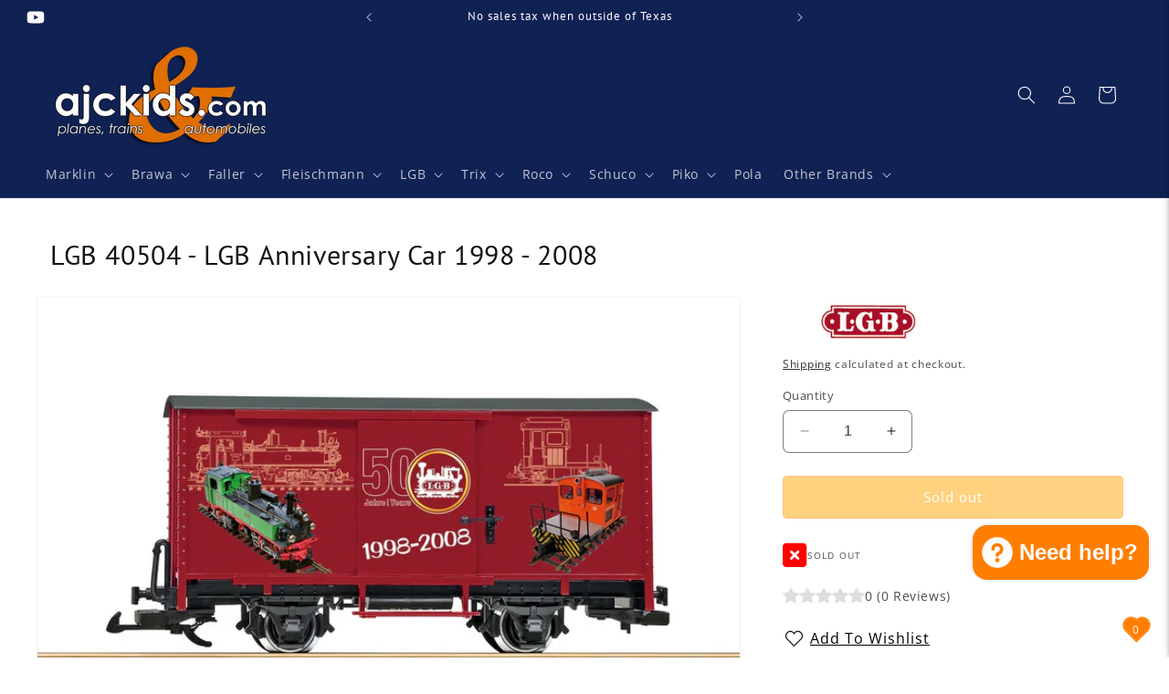

--- FILE ---
content_type: text/html; charset=utf-8
request_url: https://ajckids.com/products/lgb-40504
body_size: 55363
content:
<!doctype html>
<html class="no-js" lang="en">
  <head>
    <meta charset="utf-8">
    <meta http-equiv="X-UA-Compatible" content="IE=edge">
    <meta name="viewport" content="width=device-width,initial-scale=1">
    <meta name="theme-color" content="">
    <link rel="canonical" href="https://ajckids.com/products/lgb-40504"><link rel="icon" type="image/png" href="//ajckids.com/cdn/shop/files/favicon.png?crop=center&height=32&v=1613573608&width=32"><link rel="preconnect" href="https://fonts.shopifycdn.com" crossorigin><title>
      LGB 40504 - LGB Anniversary Car 1998 - 2008 - G-Scale trains and garden railroads at Ajckids.com, your USA LGB Dealer
</title>

    
      <meta name="description" content="LGB 40504 - LGB Anniversary Car 1998 - 2008 ✓ G-Scale, ✓ Ajckids.com is your authorized LGB USA dealer! ✓ LGB USA &amp; LGB Worldwide warranty! Family owned and operated since 1997! Your G-Scale headquarters. We also carry Faller • PIKO • Pola • Marklin • ESU Loksound and more!">
    

    

<meta property="og:site_name" content="Ajckids">
<meta property="og:url" content="https://ajckids.com/products/lgb-40504">
<meta property="og:title" content="LGB 40504 - LGB Anniversary Car 1998 - 2008 - G-Scale trains and garden railroads at Ajckids.com, your USA LGB Dealer">
<meta property="og:type" content="product">
<meta property="og:description" content="LGB 40504 - LGB Anniversary Car 1998 - 2008 ✓ G-Scale, ✓ Ajckids.com is your authorized LGB USA dealer! ✓ LGB USA &amp; LGB Worldwide warranty! Family owned and operated since 1997! Your G-Scale headquarters. We also carry Faller • PIKO • Pola • Marklin • ESU Loksound and more!"><meta property="og:image" content="http://ajckids.com/cdn/shop/products/40504.jpg?v=1596754267">
  <meta property="og:image:secure_url" content="https://ajckids.com/cdn/shop/products/40504.jpg?v=1596754267">
  <meta property="og:image:width" content="1200">
  <meta property="og:image:height" content="855"><meta property="og:price:amount" content="0.00">
  <meta property="og:price:currency" content="USD"><meta name="twitter:card" content="summary_large_image">
<meta name="twitter:title" content="LGB 40504 - LGB Anniversary Car 1998 - 2008 - G-Scale trains and garden railroads at Ajckids.com, your USA LGB Dealer">
<meta name="twitter:description" content="LGB 40504 - LGB Anniversary Car 1998 - 2008 ✓ G-Scale, ✓ Ajckids.com is your authorized LGB USA dealer! ✓ LGB USA &amp; LGB Worldwide warranty! Family owned and operated since 1997! Your G-Scale headquarters. We also carry Faller • PIKO • Pola • Marklin • ESU Loksound and more!">


    <script src="//ajckids.com/cdn/shop/t/23/assets/constants.js?v=58251544750838685771705803407" defer="defer"></script>
    <script src="//ajckids.com/cdn/shop/t/23/assets/pubsub.js?v=158357773527763999511705803407" defer="defer"></script>
    <script src="//ajckids.com/cdn/shop/t/23/assets/global.js?v=118660006272359707671737912125" defer="defer"></script><script src="//ajckids.com/cdn/shop/t/23/assets/animations.js?v=88693664871331136111705803406" defer="defer"></script><script>window.performance && window.performance.mark && window.performance.mark('shopify.content_for_header.start');</script><meta name="google-site-verification" content="wl56MJn-N0CGJ6OxqwqEdv0eNiVwgSYjbune8waz_kE">
<meta id="shopify-digital-wallet" name="shopify-digital-wallet" content="/27944222794/digital_wallets/dialog">
<meta name="shopify-checkout-api-token" content="6b1d3bbae40abeb418092bb72192d34b">
<meta id="in-context-paypal-metadata" data-shop-id="27944222794" data-venmo-supported="false" data-environment="production" data-locale="en_US" data-paypal-v4="true" data-currency="USD">
<link rel="alternate" type="application/json+oembed" href="https://ajckids.com/products/lgb-40504.oembed">
<script async="async" src="/checkouts/internal/preloads.js?locale=en-US"></script>
<link rel="preconnect" href="https://shop.app" crossorigin="anonymous">
<script async="async" src="https://shop.app/checkouts/internal/preloads.js?locale=en-US&shop_id=27944222794" crossorigin="anonymous"></script>
<script id="apple-pay-shop-capabilities" type="application/json">{"shopId":27944222794,"countryCode":"US","currencyCode":"USD","merchantCapabilities":["supports3DS"],"merchantId":"gid:\/\/shopify\/Shop\/27944222794","merchantName":"Ajckids","requiredBillingContactFields":["postalAddress","email","phone"],"requiredShippingContactFields":["postalAddress","email","phone"],"shippingType":"shipping","supportedNetworks":["visa","masterCard","amex","discover","elo","jcb"],"total":{"type":"pending","label":"Ajckids","amount":"1.00"},"shopifyPaymentsEnabled":true,"supportsSubscriptions":true}</script>
<script id="shopify-features" type="application/json">{"accessToken":"6b1d3bbae40abeb418092bb72192d34b","betas":["rich-media-storefront-analytics"],"domain":"ajckids.com","predictiveSearch":true,"shopId":27944222794,"locale":"en"}</script>
<script>var Shopify = Shopify || {};
Shopify.shop = "nsminitrix.myshopify.com";
Shopify.locale = "en";
Shopify.currency = {"active":"USD","rate":"1.0"};
Shopify.country = "US";
Shopify.theme = {"name":"Dawn 12.0","id":139013619949,"schema_name":"Dawn","schema_version":"12.0.0","theme_store_id":887,"role":"main"};
Shopify.theme.handle = "null";
Shopify.theme.style = {"id":null,"handle":null};
Shopify.cdnHost = "ajckids.com/cdn";
Shopify.routes = Shopify.routes || {};
Shopify.routes.root = "/";</script>
<script type="module">!function(o){(o.Shopify=o.Shopify||{}).modules=!0}(window);</script>
<script>!function(o){function n(){var o=[];function n(){o.push(Array.prototype.slice.apply(arguments))}return n.q=o,n}var t=o.Shopify=o.Shopify||{};t.loadFeatures=n(),t.autoloadFeatures=n()}(window);</script>
<script>
  window.ShopifyPay = window.ShopifyPay || {};
  window.ShopifyPay.apiHost = "shop.app\/pay";
  window.ShopifyPay.redirectState = null;
</script>
<script id="shop-js-analytics" type="application/json">{"pageType":"product"}</script>
<script defer="defer" async type="module" src="//ajckids.com/cdn/shopifycloud/shop-js/modules/v2/client.init-shop-cart-sync_BT-GjEfc.en.esm.js"></script>
<script defer="defer" async type="module" src="//ajckids.com/cdn/shopifycloud/shop-js/modules/v2/chunk.common_D58fp_Oc.esm.js"></script>
<script defer="defer" async type="module" src="//ajckids.com/cdn/shopifycloud/shop-js/modules/v2/chunk.modal_xMitdFEc.esm.js"></script>
<script type="module">
  await import("//ajckids.com/cdn/shopifycloud/shop-js/modules/v2/client.init-shop-cart-sync_BT-GjEfc.en.esm.js");
await import("//ajckids.com/cdn/shopifycloud/shop-js/modules/v2/chunk.common_D58fp_Oc.esm.js");
await import("//ajckids.com/cdn/shopifycloud/shop-js/modules/v2/chunk.modal_xMitdFEc.esm.js");

  window.Shopify.SignInWithShop?.initShopCartSync?.({"fedCMEnabled":true,"windoidEnabled":true});

</script>
<script>
  window.Shopify = window.Shopify || {};
  if (!window.Shopify.featureAssets) window.Shopify.featureAssets = {};
  window.Shopify.featureAssets['shop-js'] = {"shop-cart-sync":["modules/v2/client.shop-cart-sync_DZOKe7Ll.en.esm.js","modules/v2/chunk.common_D58fp_Oc.esm.js","modules/v2/chunk.modal_xMitdFEc.esm.js"],"init-fed-cm":["modules/v2/client.init-fed-cm_B6oLuCjv.en.esm.js","modules/v2/chunk.common_D58fp_Oc.esm.js","modules/v2/chunk.modal_xMitdFEc.esm.js"],"shop-cash-offers":["modules/v2/client.shop-cash-offers_D2sdYoxE.en.esm.js","modules/v2/chunk.common_D58fp_Oc.esm.js","modules/v2/chunk.modal_xMitdFEc.esm.js"],"shop-login-button":["modules/v2/client.shop-login-button_QeVjl5Y3.en.esm.js","modules/v2/chunk.common_D58fp_Oc.esm.js","modules/v2/chunk.modal_xMitdFEc.esm.js"],"pay-button":["modules/v2/client.pay-button_DXTOsIq6.en.esm.js","modules/v2/chunk.common_D58fp_Oc.esm.js","modules/v2/chunk.modal_xMitdFEc.esm.js"],"shop-button":["modules/v2/client.shop-button_DQZHx9pm.en.esm.js","modules/v2/chunk.common_D58fp_Oc.esm.js","modules/v2/chunk.modal_xMitdFEc.esm.js"],"avatar":["modules/v2/client.avatar_BTnouDA3.en.esm.js"],"init-windoid":["modules/v2/client.init-windoid_CR1B-cfM.en.esm.js","modules/v2/chunk.common_D58fp_Oc.esm.js","modules/v2/chunk.modal_xMitdFEc.esm.js"],"init-shop-for-new-customer-accounts":["modules/v2/client.init-shop-for-new-customer-accounts_C_vY_xzh.en.esm.js","modules/v2/client.shop-login-button_QeVjl5Y3.en.esm.js","modules/v2/chunk.common_D58fp_Oc.esm.js","modules/v2/chunk.modal_xMitdFEc.esm.js"],"init-shop-email-lookup-coordinator":["modules/v2/client.init-shop-email-lookup-coordinator_BI7n9ZSv.en.esm.js","modules/v2/chunk.common_D58fp_Oc.esm.js","modules/v2/chunk.modal_xMitdFEc.esm.js"],"init-shop-cart-sync":["modules/v2/client.init-shop-cart-sync_BT-GjEfc.en.esm.js","modules/v2/chunk.common_D58fp_Oc.esm.js","modules/v2/chunk.modal_xMitdFEc.esm.js"],"shop-toast-manager":["modules/v2/client.shop-toast-manager_DiYdP3xc.en.esm.js","modules/v2/chunk.common_D58fp_Oc.esm.js","modules/v2/chunk.modal_xMitdFEc.esm.js"],"init-customer-accounts":["modules/v2/client.init-customer-accounts_D9ZNqS-Q.en.esm.js","modules/v2/client.shop-login-button_QeVjl5Y3.en.esm.js","modules/v2/chunk.common_D58fp_Oc.esm.js","modules/v2/chunk.modal_xMitdFEc.esm.js"],"init-customer-accounts-sign-up":["modules/v2/client.init-customer-accounts-sign-up_iGw4briv.en.esm.js","modules/v2/client.shop-login-button_QeVjl5Y3.en.esm.js","modules/v2/chunk.common_D58fp_Oc.esm.js","modules/v2/chunk.modal_xMitdFEc.esm.js"],"shop-follow-button":["modules/v2/client.shop-follow-button_CqMgW2wH.en.esm.js","modules/v2/chunk.common_D58fp_Oc.esm.js","modules/v2/chunk.modal_xMitdFEc.esm.js"],"checkout-modal":["modules/v2/client.checkout-modal_xHeaAweL.en.esm.js","modules/v2/chunk.common_D58fp_Oc.esm.js","modules/v2/chunk.modal_xMitdFEc.esm.js"],"shop-login":["modules/v2/client.shop-login_D91U-Q7h.en.esm.js","modules/v2/chunk.common_D58fp_Oc.esm.js","modules/v2/chunk.modal_xMitdFEc.esm.js"],"lead-capture":["modules/v2/client.lead-capture_BJmE1dJe.en.esm.js","modules/v2/chunk.common_D58fp_Oc.esm.js","modules/v2/chunk.modal_xMitdFEc.esm.js"],"payment-terms":["modules/v2/client.payment-terms_Ci9AEqFq.en.esm.js","modules/v2/chunk.common_D58fp_Oc.esm.js","modules/v2/chunk.modal_xMitdFEc.esm.js"]};
</script>
<script>(function() {
  var isLoaded = false;
  function asyncLoad() {
    if (isLoaded) return;
    isLoaded = true;
    var urls = ["https:\/\/cdn.nfcube.com\/instafeed-35c7d2f31f093c3329564629e85607f5.js?shop=nsminitrix.myshopify.com"];
    for (var i = 0; i < urls.length; i++) {
      var s = document.createElement('script');
      s.type = 'text/javascript';
      s.async = true;
      s.src = urls[i];
      var x = document.getElementsByTagName('script')[0];
      x.parentNode.insertBefore(s, x);
    }
  };
  if(window.attachEvent) {
    window.attachEvent('onload', asyncLoad);
  } else {
    window.addEventListener('load', asyncLoad, false);
  }
})();</script>
<script id="__st">var __st={"a":27944222794,"offset":-21600,"reqid":"4464e409-0599-47e2-8863-789f78251278-1769270967","pageurl":"ajckids.com\/products\/lgb-40504","u":"cb3c69a0b539","p":"product","rtyp":"product","rid":4383436013642};</script>
<script>window.ShopifyPaypalV4VisibilityTracking = true;</script>
<script id="captcha-bootstrap">!function(){'use strict';const t='contact',e='account',n='new_comment',o=[[t,t],['blogs',n],['comments',n],[t,'customer']],c=[[e,'customer_login'],[e,'guest_login'],[e,'recover_customer_password'],[e,'create_customer']],r=t=>t.map((([t,e])=>`form[action*='/${t}']:not([data-nocaptcha='true']) input[name='form_type'][value='${e}']`)).join(','),a=t=>()=>t?[...document.querySelectorAll(t)].map((t=>t.form)):[];function s(){const t=[...o],e=r(t);return a(e)}const i='password',u='form_key',d=['recaptcha-v3-token','g-recaptcha-response','h-captcha-response',i],f=()=>{try{return window.sessionStorage}catch{return}},m='__shopify_v',_=t=>t.elements[u];function p(t,e,n=!1){try{const o=window.sessionStorage,c=JSON.parse(o.getItem(e)),{data:r}=function(t){const{data:e,action:n}=t;return t[m]||n?{data:e,action:n}:{data:t,action:n}}(c);for(const[e,n]of Object.entries(r))t.elements[e]&&(t.elements[e].value=n);n&&o.removeItem(e)}catch(o){console.error('form repopulation failed',{error:o})}}const l='form_type',E='cptcha';function T(t){t.dataset[E]=!0}const w=window,h=w.document,L='Shopify',v='ce_forms',y='captcha';let A=!1;((t,e)=>{const n=(g='f06e6c50-85a8-45c8-87d0-21a2b65856fe',I='https://cdn.shopify.com/shopifycloud/storefront-forms-hcaptcha/ce_storefront_forms_captcha_hcaptcha.v1.5.2.iife.js',D={infoText:'Protected by hCaptcha',privacyText:'Privacy',termsText:'Terms'},(t,e,n)=>{const o=w[L][v],c=o.bindForm;if(c)return c(t,g,e,D).then(n);var r;o.q.push([[t,g,e,D],n]),r=I,A||(h.body.append(Object.assign(h.createElement('script'),{id:'captcha-provider',async:!0,src:r})),A=!0)});var g,I,D;w[L]=w[L]||{},w[L][v]=w[L][v]||{},w[L][v].q=[],w[L][y]=w[L][y]||{},w[L][y].protect=function(t,e){n(t,void 0,e),T(t)},Object.freeze(w[L][y]),function(t,e,n,w,h,L){const[v,y,A,g]=function(t,e,n){const i=e?o:[],u=t?c:[],d=[...i,...u],f=r(d),m=r(i),_=r(d.filter((([t,e])=>n.includes(e))));return[a(f),a(m),a(_),s()]}(w,h,L),I=t=>{const e=t.target;return e instanceof HTMLFormElement?e:e&&e.form},D=t=>v().includes(t);t.addEventListener('submit',(t=>{const e=I(t);if(!e)return;const n=D(e)&&!e.dataset.hcaptchaBound&&!e.dataset.recaptchaBound,o=_(e),c=g().includes(e)&&(!o||!o.value);(n||c)&&t.preventDefault(),c&&!n&&(function(t){try{if(!f())return;!function(t){const e=f();if(!e)return;const n=_(t);if(!n)return;const o=n.value;o&&e.removeItem(o)}(t);const e=Array.from(Array(32),(()=>Math.random().toString(36)[2])).join('');!function(t,e){_(t)||t.append(Object.assign(document.createElement('input'),{type:'hidden',name:u})),t.elements[u].value=e}(t,e),function(t,e){const n=f();if(!n)return;const o=[...t.querySelectorAll(`input[type='${i}']`)].map((({name:t})=>t)),c=[...d,...o],r={};for(const[a,s]of new FormData(t).entries())c.includes(a)||(r[a]=s);n.setItem(e,JSON.stringify({[m]:1,action:t.action,data:r}))}(t,e)}catch(e){console.error('failed to persist form',e)}}(e),e.submit())}));const S=(t,e)=>{t&&!t.dataset[E]&&(n(t,e.some((e=>e===t))),T(t))};for(const o of['focusin','change'])t.addEventListener(o,(t=>{const e=I(t);D(e)&&S(e,y())}));const B=e.get('form_key'),M=e.get(l),P=B&&M;t.addEventListener('DOMContentLoaded',(()=>{const t=y();if(P)for(const e of t)e.elements[l].value===M&&p(e,B);[...new Set([...A(),...v().filter((t=>'true'===t.dataset.shopifyCaptcha))])].forEach((e=>S(e,t)))}))}(h,new URLSearchParams(w.location.search),n,t,e,['guest_login'])})(!0,!0)}();</script>
<script integrity="sha256-4kQ18oKyAcykRKYeNunJcIwy7WH5gtpwJnB7kiuLZ1E=" data-source-attribution="shopify.loadfeatures" defer="defer" src="//ajckids.com/cdn/shopifycloud/storefront/assets/storefront/load_feature-a0a9edcb.js" crossorigin="anonymous"></script>
<script crossorigin="anonymous" defer="defer" src="//ajckids.com/cdn/shopifycloud/storefront/assets/shopify_pay/storefront-65b4c6d7.js?v=20250812"></script>
<script data-source-attribution="shopify.dynamic_checkout.dynamic.init">var Shopify=Shopify||{};Shopify.PaymentButton=Shopify.PaymentButton||{isStorefrontPortableWallets:!0,init:function(){window.Shopify.PaymentButton.init=function(){};var t=document.createElement("script");t.src="https://ajckids.com/cdn/shopifycloud/portable-wallets/latest/portable-wallets.en.js",t.type="module",document.head.appendChild(t)}};
</script>
<script data-source-attribution="shopify.dynamic_checkout.buyer_consent">
  function portableWalletsHideBuyerConsent(e){var t=document.getElementById("shopify-buyer-consent"),n=document.getElementById("shopify-subscription-policy-button");t&&n&&(t.classList.add("hidden"),t.setAttribute("aria-hidden","true"),n.removeEventListener("click",e))}function portableWalletsShowBuyerConsent(e){var t=document.getElementById("shopify-buyer-consent"),n=document.getElementById("shopify-subscription-policy-button");t&&n&&(t.classList.remove("hidden"),t.removeAttribute("aria-hidden"),n.addEventListener("click",e))}window.Shopify?.PaymentButton&&(window.Shopify.PaymentButton.hideBuyerConsent=portableWalletsHideBuyerConsent,window.Shopify.PaymentButton.showBuyerConsent=portableWalletsShowBuyerConsent);
</script>
<script data-source-attribution="shopify.dynamic_checkout.cart.bootstrap">document.addEventListener("DOMContentLoaded",(function(){function t(){return document.querySelector("shopify-accelerated-checkout-cart, shopify-accelerated-checkout")}if(t())Shopify.PaymentButton.init();else{new MutationObserver((function(e,n){t()&&(Shopify.PaymentButton.init(),n.disconnect())})).observe(document.body,{childList:!0,subtree:!0})}}));
</script>
<script id='scb4127' type='text/javascript' async='' src='https://ajckids.com/cdn/shopifycloud/privacy-banner/storefront-banner.js'></script><link id="shopify-accelerated-checkout-styles" rel="stylesheet" media="screen" href="https://ajckids.com/cdn/shopifycloud/portable-wallets/latest/accelerated-checkout-backwards-compat.css" crossorigin="anonymous">
<style id="shopify-accelerated-checkout-cart">
        #shopify-buyer-consent {
  margin-top: 1em;
  display: inline-block;
  width: 100%;
}

#shopify-buyer-consent.hidden {
  display: none;
}

#shopify-subscription-policy-button {
  background: none;
  border: none;
  padding: 0;
  text-decoration: underline;
  font-size: inherit;
  cursor: pointer;
}

#shopify-subscription-policy-button::before {
  box-shadow: none;
}

      </style>
<script id="sections-script" data-sections="header" defer="defer" src="//ajckids.com/cdn/shop/t/23/compiled_assets/scripts.js?v=21597"></script>
<script>window.performance && window.performance.mark && window.performance.mark('shopify.content_for_header.end');</script>


    <style data-shopify>
      @font-face {
  font-family: "Open Sans";
  font-weight: 400;
  font-style: normal;
  font-display: swap;
  src: url("//ajckids.com/cdn/fonts/open_sans/opensans_n4.c32e4d4eca5273f6d4ee95ddf54b5bbb75fc9b61.woff2") format("woff2"),
       url("//ajckids.com/cdn/fonts/open_sans/opensans_n4.5f3406f8d94162b37bfa232b486ac93ee892406d.woff") format("woff");
}

      @font-face {
  font-family: "Open Sans";
  font-weight: 700;
  font-style: normal;
  font-display: swap;
  src: url("//ajckids.com/cdn/fonts/open_sans/opensans_n7.a9393be1574ea8606c68f4441806b2711d0d13e4.woff2") format("woff2"),
       url("//ajckids.com/cdn/fonts/open_sans/opensans_n7.7b8af34a6ebf52beb1a4c1d8c73ad6910ec2e553.woff") format("woff");
}

      @font-face {
  font-family: "Open Sans";
  font-weight: 400;
  font-style: italic;
  font-display: swap;
  src: url("//ajckids.com/cdn/fonts/open_sans/opensans_i4.6f1d45f7a46916cc95c694aab32ecbf7509cbf33.woff2") format("woff2"),
       url("//ajckids.com/cdn/fonts/open_sans/opensans_i4.4efaa52d5a57aa9a57c1556cc2b7465d18839daa.woff") format("woff");
}

      @font-face {
  font-family: "Open Sans";
  font-weight: 700;
  font-style: italic;
  font-display: swap;
  src: url("//ajckids.com/cdn/fonts/open_sans/opensans_i7.916ced2e2ce15f7fcd95d196601a15e7b89ee9a4.woff2") format("woff2"),
       url("//ajckids.com/cdn/fonts/open_sans/opensans_i7.99a9cff8c86ea65461de497ade3d515a98f8b32a.woff") format("woff");
}

      @font-face {
  font-family: "PT Sans";
  font-weight: 400;
  font-style: normal;
  font-display: swap;
  src: url("//ajckids.com/cdn/fonts/pt_sans/ptsans_n4.83e02f6420db1e9af259d3d7856d73a9dc4fb7ab.woff2") format("woff2"),
       url("//ajckids.com/cdn/fonts/pt_sans/ptsans_n4.031cf9b26e734268d68c385b0ff08ff26d8b4b6b.woff") format("woff");
}


      
        :root,
        .color-background-1 {
          --color-background: 255,255,255;
        
          --gradient-background: #ffffff;
        

        

        --color-foreground: 18,18,18;
        --color-background-contrast: 191,191,191;
        --color-shadow: 18,18,18;
        --color-button: 255,126,0;
        --color-button-text: 255,255,255;
        --color-secondary-button: 255,255,255;
        --color-secondary-button-text: 18,18,18;
        --color-link: 18,18,18;
        --color-badge-foreground: 18,18,18;
        --color-badge-background: 255,255,255;
        --color-badge-border: 18,18,18;
        --payment-terms-background-color: rgb(255 255 255);
      }
      
        
        .color-background-2 {
          --color-background: 16,34,84;
        
          --gradient-background: #102254;
        

        

        --color-foreground: 255,255,255;
        --color-background-contrast: 20,43,105;
        --color-shadow: 18,18,18;
        --color-button: 18,18,18;
        --color-button-text: 16,34,84;
        --color-secondary-button: 16,34,84;
        --color-secondary-button-text: 18,18,18;
        --color-link: 18,18,18;
        --color-badge-foreground: 255,255,255;
        --color-badge-background: 16,34,84;
        --color-badge-border: 255,255,255;
        --payment-terms-background-color: rgb(16 34 84);
      }
      
        
        .color-inverse {
          --color-background: 245,245,245;
        
          --gradient-background: #f5f5f5;
        

        

        --color-foreground: 255,255,255;
        --color-background-contrast: 181,181,181;
        --color-shadow: 18,18,18;
        --color-button: 255,255,255;
        --color-button-text: 18,18,18;
        --color-secondary-button: 245,245,245;
        --color-secondary-button-text: 255,255,255;
        --color-link: 255,255,255;
        --color-badge-foreground: 255,255,255;
        --color-badge-background: 245,245,245;
        --color-badge-border: 255,255,255;
        --payment-terms-background-color: rgb(245 245 245);
      }
      
        
        .color-accent-1 {
          --color-background: 62,62,62;
        
          --gradient-background: #3e3e3e;
        

        

        --color-foreground: 255,255,255;
        --color-background-contrast: 75,75,75;
        --color-shadow: 18,18,18;
        --color-button: 255,255,255;
        --color-button-text: 62,62,62;
        --color-secondary-button: 62,62,62;
        --color-secondary-button-text: 255,255,255;
        --color-link: 255,255,255;
        --color-badge-foreground: 255,255,255;
        --color-badge-background: 62,62,62;
        --color-badge-border: 255,255,255;
        --payment-terms-background-color: rgb(62 62 62);
      }
      
        
        .color-accent-2 {
          --color-background: 16,34,84;
        
          --gradient-background: #102254;
        

        

        --color-foreground: 255,255,255;
        --color-background-contrast: 20,43,105;
        --color-shadow: 18,18,18;
        --color-button: 16,34,84;
        --color-button-text: 255,255,255;
        --color-secondary-button: 16,34,84;
        --color-secondary-button-text: 255,255,255;
        --color-link: 255,255,255;
        --color-badge-foreground: 255,255,255;
        --color-badge-background: 16,34,84;
        --color-badge-border: 255,255,255;
        --payment-terms-background-color: rgb(16 34 84);
      }
      
        
        .color-scheme-c55c5339-ba4a-46f4-9749-09794c1461b4 {
          --color-background: 255,255,255;
        
          --gradient-background: #ffffff;
        

        

        --color-foreground: 18,18,18;
        --color-background-contrast: 191,191,191;
        --color-shadow: 18,18,18;
        --color-button: 255,126,0;
        --color-button-text: 255,255,255;
        --color-secondary-button: 255,255,255;
        --color-secondary-button-text: 18,18,18;
        --color-link: 18,18,18;
        --color-badge-foreground: 18,18,18;
        --color-badge-background: 255,255,255;
        --color-badge-border: 18,18,18;
        --payment-terms-background-color: rgb(255 255 255);
      }
      

      body, .color-background-1, .color-background-2, .color-inverse, .color-accent-1, .color-accent-2, .color-scheme-c55c5339-ba4a-46f4-9749-09794c1461b4 {
        color: rgba(var(--color-foreground), 0.75);
        background-color: rgb(var(--color-background));
      }

      :root {
        --font-body-family: "Open Sans", sans-serif;
        --font-body-style: normal;
        --font-body-weight: 400;
        --font-body-weight-bold: 700;

        --font-heading-family: "PT Sans", sans-serif;
        --font-heading-style: normal;
        --font-heading-weight: 400;

        --font-body-scale: 1.0;
        --font-heading-scale: 1.0;

        --media-padding: px;
        --media-border-opacity: 0.05;
        --media-border-width: 1px;
        --media-radius: 0px;
        --media-shadow-opacity: 0.0;
        --media-shadow-horizontal-offset: 0px;
        --media-shadow-vertical-offset: 4px;
        --media-shadow-blur-radius: 5px;
        --media-shadow-visible: 0;

        --page-width: 160rem;
        --page-width-margin: 0rem;

        --product-card-image-padding: 0.0rem;
        --product-card-corner-radius: 0.0rem;
        --product-card-text-alignment: left;
        --product-card-border-width: 0.0rem;
        --product-card-border-opacity: 0.1;
        --product-card-shadow-opacity: 0.0;
        --product-card-shadow-visible: 0;
        --product-card-shadow-horizontal-offset: 0.0rem;
        --product-card-shadow-vertical-offset: 0.0rem;
        --product-card-shadow-blur-radius: 0.5rem;

        --collection-card-image-padding: 0.0rem;
        --collection-card-corner-radius: 0.0rem;
        --collection-card-text-alignment: left;
        --collection-card-border-width: 0.0rem;
        --collection-card-border-opacity: 0.1;
        --collection-card-shadow-opacity: 0.0;
        --collection-card-shadow-visible: 0;
        --collection-card-shadow-horizontal-offset: 0.0rem;
        --collection-card-shadow-vertical-offset: 0.4rem;
        --collection-card-shadow-blur-radius: 0.5rem;

        --blog-card-image-padding: 0.0rem;
        --blog-card-corner-radius: 0.0rem;
        --blog-card-text-alignment: left;
        --blog-card-border-width: 0.0rem;
        --blog-card-border-opacity: 0.1;
        --blog-card-shadow-opacity: 0.0;
        --blog-card-shadow-visible: 0;
        --blog-card-shadow-horizontal-offset: 0.0rem;
        --blog-card-shadow-vertical-offset: 0.4rem;
        --blog-card-shadow-blur-radius: 0.5rem;

        --badge-corner-radius: 0.2rem;

        --popup-border-width: 1px;
        --popup-border-opacity: 0.1;
        --popup-corner-radius: 0px;
        --popup-shadow-opacity: 0.0;
        --popup-shadow-horizontal-offset: 0px;
        --popup-shadow-vertical-offset: 4px;
        --popup-shadow-blur-radius: 5px;

        --drawer-border-width: 1px;
        --drawer-border-opacity: 0.1;
        --drawer-shadow-opacity: 0.0;
        --drawer-shadow-horizontal-offset: 0px;
        --drawer-shadow-vertical-offset: 4px;
        --drawer-shadow-blur-radius: 5px;

        --spacing-sections-desktop: 0px;
        --spacing-sections-mobile: 0px;

        --grid-desktop-vertical-spacing: 24px;
        --grid-desktop-horizontal-spacing: 32px;
        --grid-mobile-vertical-spacing: 12px;
        --grid-mobile-horizontal-spacing: 16px;

        --text-boxes-border-opacity: 0.1;
        --text-boxes-border-width: 0px;
        --text-boxes-radius: 0px;
        --text-boxes-shadow-opacity: 0.0;
        --text-boxes-shadow-visible: 0;
        --text-boxes-shadow-horizontal-offset: 0px;
        --text-boxes-shadow-vertical-offset: 4px;
        --text-boxes-shadow-blur-radius: 5px;

        --buttons-radius: 4px;
        --buttons-radius-outset: 5px;
        --buttons-border-width: 1px;
        --buttons-border-opacity: 0.95;
        --buttons-shadow-opacity: 0.0;
        --buttons-shadow-visible: 0;
        --buttons-shadow-horizontal-offset: 0px;
        --buttons-shadow-vertical-offset: 4px;
        --buttons-shadow-blur-radius: 15px;
        --buttons-border-offset: 0.3px;

        --inputs-radius: 6px;
        --inputs-border-width: 1px;
        --inputs-border-opacity: 0.55;
        --inputs-shadow-opacity: 0.0;
        --inputs-shadow-horizontal-offset: 0px;
        --inputs-margin-offset: 0px;
        --inputs-shadow-vertical-offset: 0px;
        --inputs-shadow-blur-radius: 5px;
        --inputs-radius-outset: 7px;

        --variant-pills-radius: 14px;
        --variant-pills-border-width: 1px;
        --variant-pills-border-opacity: 0.85;
        --variant-pills-shadow-opacity: 0.05;
        --variant-pills-shadow-horizontal-offset: 0px;
        --variant-pills-shadow-vertical-offset: 4px;
        --variant-pills-shadow-blur-radius: 10px;
      }

      *,
      *::before,
      *::after {
        box-sizing: inherit;
      }

      html {
        box-sizing: border-box;
        font-size: calc(var(--font-body-scale) * 62.5%);
        height: 100%;
      }

      body {
        display: grid;
        grid-template-rows: auto auto 1fr auto;
        grid-template-columns: 100%;
        min-height: 100%;
        margin: 0;
        font-size: 1.5rem;
        letter-spacing: 0.06rem;
        line-height: calc(1 + 0.8 / var(--font-body-scale));
        font-family: var(--font-body-family);
        font-style: var(--font-body-style);
        font-weight: var(--font-body-weight);
      }

      @media screen and (min-width: 750px) {
        body {
          font-size: 1.6rem;
        }
      }
    </style>

    <link href="//ajckids.com/cdn/shop/t/23/assets/base.css?v=168048427623424735451738773170" rel="stylesheet" type="text/css" media="all" />
    <link href="//ajckids.com/cdn/shop/t/23/assets/ajck.css?v=62358207886881019961738782003" rel="stylesheet" type="text/css" media="all" />
<link rel="preload" as="font" href="//ajckids.com/cdn/fonts/open_sans/opensans_n4.c32e4d4eca5273f6d4ee95ddf54b5bbb75fc9b61.woff2" type="font/woff2" crossorigin><link rel="preload" as="font" href="//ajckids.com/cdn/fonts/pt_sans/ptsans_n4.83e02f6420db1e9af259d3d7856d73a9dc4fb7ab.woff2" type="font/woff2" crossorigin><link href="//ajckids.com/cdn/shop/t/23/assets/component-localization-form.css?v=143319823105703127341705803406" rel="stylesheet" type="text/css" media="all" />
      <script src="//ajckids.com/cdn/shop/t/23/assets/localization-form.js?v=161644695336821385561705803407" defer="defer"></script><link
        rel="stylesheet"
        href="//ajckids.com/cdn/shop/t/23/assets/component-predictive-search.css?v=118923337488134913561705803406"
        media="print"
        onload="this.media='all'"
      ><script>
      document.documentElement.className = document.documentElement.className.replace('no-js', 'js');
      if (Shopify.designMode) {
        document.documentElement.classList.add('shopify-design-mode');
      }
    </script>
      
      <link href="//ajckids.com/cdn/shop/t/23/assets/font-awesome.css?v=123380195080219067321707957658" rel="stylesheet" type="text/css" media="all" />

      <link rel="stylesheet" href="https://cdnjs.cloudflare.com/ajax/libs/font-awesome/6.5.1/css/all.min.css" integrity="sha512-DTOQO9RWCH3ppGqcWaEA1BIZOC6xxalwEsw9c2QQeAIftl+Vegovlnee1c9QX4TctnWMn13TZye+giMm8e2LwA==" crossorigin="anonymous" referrerpolicy="no-referrer" />
  <script src="https://cdn.shopify.com/extensions/e8878072-2f6b-4e89-8082-94b04320908d/inbox-1254/assets/inbox-chat-loader.js" type="text/javascript" defer="defer"></script>
<link href="https://cdn.shopify.com/extensions/019b7315-273a-71f2-af67-0d43dab6018a/iwish-633/assets/main.505ed1e9.chunk.css" rel="stylesheet" type="text/css" media="all">
<link href="https://monorail-edge.shopifysvc.com" rel="dns-prefetch">
<script>(function(){if ("sendBeacon" in navigator && "performance" in window) {try {var session_token_from_headers = performance.getEntriesByType('navigation')[0].serverTiming.find(x => x.name == '_s').description;} catch {var session_token_from_headers = undefined;}var session_cookie_matches = document.cookie.match(/_shopify_s=([^;]*)/);var session_token_from_cookie = session_cookie_matches && session_cookie_matches.length === 2 ? session_cookie_matches[1] : "";var session_token = session_token_from_headers || session_token_from_cookie || "";function handle_abandonment_event(e) {var entries = performance.getEntries().filter(function(entry) {return /monorail-edge.shopifysvc.com/.test(entry.name);});if (!window.abandonment_tracked && entries.length === 0) {window.abandonment_tracked = true;var currentMs = Date.now();var navigation_start = performance.timing.navigationStart;var payload = {shop_id: 27944222794,url: window.location.href,navigation_start,duration: currentMs - navigation_start,session_token,page_type: "product"};window.navigator.sendBeacon("https://monorail-edge.shopifysvc.com/v1/produce", JSON.stringify({schema_id: "online_store_buyer_site_abandonment/1.1",payload: payload,metadata: {event_created_at_ms: currentMs,event_sent_at_ms: currentMs}}));}}window.addEventListener('pagehide', handle_abandonment_event);}}());</script>
<script id="web-pixels-manager-setup">(function e(e,d,r,n,o){if(void 0===o&&(o={}),!Boolean(null===(a=null===(i=window.Shopify)||void 0===i?void 0:i.analytics)||void 0===a?void 0:a.replayQueue)){var i,a;window.Shopify=window.Shopify||{};var t=window.Shopify;t.analytics=t.analytics||{};var s=t.analytics;s.replayQueue=[],s.publish=function(e,d,r){return s.replayQueue.push([e,d,r]),!0};try{self.performance.mark("wpm:start")}catch(e){}var l=function(){var e={modern:/Edge?\/(1{2}[4-9]|1[2-9]\d|[2-9]\d{2}|\d{4,})\.\d+(\.\d+|)|Firefox\/(1{2}[4-9]|1[2-9]\d|[2-9]\d{2}|\d{4,})\.\d+(\.\d+|)|Chrom(ium|e)\/(9{2}|\d{3,})\.\d+(\.\d+|)|(Maci|X1{2}).+ Version\/(15\.\d+|(1[6-9]|[2-9]\d|\d{3,})\.\d+)([,.]\d+|)( \(\w+\)|)( Mobile\/\w+|) Safari\/|Chrome.+OPR\/(9{2}|\d{3,})\.\d+\.\d+|(CPU[ +]OS|iPhone[ +]OS|CPU[ +]iPhone|CPU IPhone OS|CPU iPad OS)[ +]+(15[._]\d+|(1[6-9]|[2-9]\d|\d{3,})[._]\d+)([._]\d+|)|Android:?[ /-](13[3-9]|1[4-9]\d|[2-9]\d{2}|\d{4,})(\.\d+|)(\.\d+|)|Android.+Firefox\/(13[5-9]|1[4-9]\d|[2-9]\d{2}|\d{4,})\.\d+(\.\d+|)|Android.+Chrom(ium|e)\/(13[3-9]|1[4-9]\d|[2-9]\d{2}|\d{4,})\.\d+(\.\d+|)|SamsungBrowser\/([2-9]\d|\d{3,})\.\d+/,legacy:/Edge?\/(1[6-9]|[2-9]\d|\d{3,})\.\d+(\.\d+|)|Firefox\/(5[4-9]|[6-9]\d|\d{3,})\.\d+(\.\d+|)|Chrom(ium|e)\/(5[1-9]|[6-9]\d|\d{3,})\.\d+(\.\d+|)([\d.]+$|.*Safari\/(?![\d.]+ Edge\/[\d.]+$))|(Maci|X1{2}).+ Version\/(10\.\d+|(1[1-9]|[2-9]\d|\d{3,})\.\d+)([,.]\d+|)( \(\w+\)|)( Mobile\/\w+|) Safari\/|Chrome.+OPR\/(3[89]|[4-9]\d|\d{3,})\.\d+\.\d+|(CPU[ +]OS|iPhone[ +]OS|CPU[ +]iPhone|CPU IPhone OS|CPU iPad OS)[ +]+(10[._]\d+|(1[1-9]|[2-9]\d|\d{3,})[._]\d+)([._]\d+|)|Android:?[ /-](13[3-9]|1[4-9]\d|[2-9]\d{2}|\d{4,})(\.\d+|)(\.\d+|)|Mobile Safari.+OPR\/([89]\d|\d{3,})\.\d+\.\d+|Android.+Firefox\/(13[5-9]|1[4-9]\d|[2-9]\d{2}|\d{4,})\.\d+(\.\d+|)|Android.+Chrom(ium|e)\/(13[3-9]|1[4-9]\d|[2-9]\d{2}|\d{4,})\.\d+(\.\d+|)|Android.+(UC? ?Browser|UCWEB|U3)[ /]?(15\.([5-9]|\d{2,})|(1[6-9]|[2-9]\d|\d{3,})\.\d+)\.\d+|SamsungBrowser\/(5\.\d+|([6-9]|\d{2,})\.\d+)|Android.+MQ{2}Browser\/(14(\.(9|\d{2,})|)|(1[5-9]|[2-9]\d|\d{3,})(\.\d+|))(\.\d+|)|K[Aa][Ii]OS\/(3\.\d+|([4-9]|\d{2,})\.\d+)(\.\d+|)/},d=e.modern,r=e.legacy,n=navigator.userAgent;return n.match(d)?"modern":n.match(r)?"legacy":"unknown"}(),u="modern"===l?"modern":"legacy",c=(null!=n?n:{modern:"",legacy:""})[u],f=function(e){return[e.baseUrl,"/wpm","/b",e.hashVersion,"modern"===e.buildTarget?"m":"l",".js"].join("")}({baseUrl:d,hashVersion:r,buildTarget:u}),m=function(e){var d=e.version,r=e.bundleTarget,n=e.surface,o=e.pageUrl,i=e.monorailEndpoint;return{emit:function(e){var a=e.status,t=e.errorMsg,s=(new Date).getTime(),l=JSON.stringify({metadata:{event_sent_at_ms:s},events:[{schema_id:"web_pixels_manager_load/3.1",payload:{version:d,bundle_target:r,page_url:o,status:a,surface:n,error_msg:t},metadata:{event_created_at_ms:s}}]});if(!i)return console&&console.warn&&console.warn("[Web Pixels Manager] No Monorail endpoint provided, skipping logging."),!1;try{return self.navigator.sendBeacon.bind(self.navigator)(i,l)}catch(e){}var u=new XMLHttpRequest;try{return u.open("POST",i,!0),u.setRequestHeader("Content-Type","text/plain"),u.send(l),!0}catch(e){return console&&console.warn&&console.warn("[Web Pixels Manager] Got an unhandled error while logging to Monorail."),!1}}}}({version:r,bundleTarget:l,surface:e.surface,pageUrl:self.location.href,monorailEndpoint:e.monorailEndpoint});try{o.browserTarget=l,function(e){var d=e.src,r=e.async,n=void 0===r||r,o=e.onload,i=e.onerror,a=e.sri,t=e.scriptDataAttributes,s=void 0===t?{}:t,l=document.createElement("script"),u=document.querySelector("head"),c=document.querySelector("body");if(l.async=n,l.src=d,a&&(l.integrity=a,l.crossOrigin="anonymous"),s)for(var f in s)if(Object.prototype.hasOwnProperty.call(s,f))try{l.dataset[f]=s[f]}catch(e){}if(o&&l.addEventListener("load",o),i&&l.addEventListener("error",i),u)u.appendChild(l);else{if(!c)throw new Error("Did not find a head or body element to append the script");c.appendChild(l)}}({src:f,async:!0,onload:function(){if(!function(){var e,d;return Boolean(null===(d=null===(e=window.Shopify)||void 0===e?void 0:e.analytics)||void 0===d?void 0:d.initialized)}()){var d=window.webPixelsManager.init(e)||void 0;if(d){var r=window.Shopify.analytics;r.replayQueue.forEach((function(e){var r=e[0],n=e[1],o=e[2];d.publishCustomEvent(r,n,o)})),r.replayQueue=[],r.publish=d.publishCustomEvent,r.visitor=d.visitor,r.initialized=!0}}},onerror:function(){return m.emit({status:"failed",errorMsg:"".concat(f," has failed to load")})},sri:function(e){var d=/^sha384-[A-Za-z0-9+/=]+$/;return"string"==typeof e&&d.test(e)}(c)?c:"",scriptDataAttributes:o}),m.emit({status:"loading"})}catch(e){m.emit({status:"failed",errorMsg:(null==e?void 0:e.message)||"Unknown error"})}}})({shopId: 27944222794,storefrontBaseUrl: "https://ajckids.com",extensionsBaseUrl: "https://extensions.shopifycdn.com/cdn/shopifycloud/web-pixels-manager",monorailEndpoint: "https://monorail-edge.shopifysvc.com/unstable/produce_batch",surface: "storefront-renderer",enabledBetaFlags: ["2dca8a86"],webPixelsConfigList: [{"id":"510853357","configuration":"{\"config\":\"{\\\"pixel_id\\\":\\\"G-JKETLB88XE\\\",\\\"target_country\\\":\\\"US\\\",\\\"gtag_events\\\":[{\\\"type\\\":\\\"begin_checkout\\\",\\\"action_label\\\":[\\\"G-JKETLB88XE\\\",\\\"AW-685177276\\\/cXz3COjAibgBELzz28YC\\\"]},{\\\"type\\\":\\\"search\\\",\\\"action_label\\\":[\\\"G-JKETLB88XE\\\",\\\"AW-685177276\\\/Az_LCOvAibgBELzz28YC\\\"]},{\\\"type\\\":\\\"view_item\\\",\\\"action_label\\\":[\\\"G-JKETLB88XE\\\",\\\"AW-685177276\\\/mVSqCOq_ibgBELzz28YC\\\",\\\"MC-D3V2W5EEHF\\\"]},{\\\"type\\\":\\\"purchase\\\",\\\"action_label\\\":[\\\"G-JKETLB88XE\\\",\\\"AW-685177276\\\/jVZDCOe_ibgBELzz28YC\\\",\\\"MC-D3V2W5EEHF\\\"]},{\\\"type\\\":\\\"page_view\\\",\\\"action_label\\\":[\\\"G-JKETLB88XE\\\",\\\"AW-685177276\\\/9fB8COS_ibgBELzz28YC\\\",\\\"MC-D3V2W5EEHF\\\"]},{\\\"type\\\":\\\"add_payment_info\\\",\\\"action_label\\\":[\\\"G-JKETLB88XE\\\",\\\"AW-685177276\\\/tg5ICO7AibgBELzz28YC\\\"]},{\\\"type\\\":\\\"add_to_cart\\\",\\\"action_label\\\":[\\\"G-JKETLB88XE\\\",\\\"AW-685177276\\\/sDt7CO2_ibgBELzz28YC\\\"]}],\\\"enable_monitoring_mode\\\":false}\"}","eventPayloadVersion":"v1","runtimeContext":"OPEN","scriptVersion":"b2a88bafab3e21179ed38636efcd8a93","type":"APP","apiClientId":1780363,"privacyPurposes":[],"dataSharingAdjustments":{"protectedCustomerApprovalScopes":["read_customer_address","read_customer_email","read_customer_name","read_customer_personal_data","read_customer_phone"]}},{"id":"73236717","eventPayloadVersion":"v1","runtimeContext":"LAX","scriptVersion":"1","type":"CUSTOM","privacyPurposes":["ANALYTICS"],"name":"Google Analytics tag (migrated)"},{"id":"shopify-app-pixel","configuration":"{}","eventPayloadVersion":"v1","runtimeContext":"STRICT","scriptVersion":"0450","apiClientId":"shopify-pixel","type":"APP","privacyPurposes":["ANALYTICS","MARKETING"]},{"id":"shopify-custom-pixel","eventPayloadVersion":"v1","runtimeContext":"LAX","scriptVersion":"0450","apiClientId":"shopify-pixel","type":"CUSTOM","privacyPurposes":["ANALYTICS","MARKETING"]}],isMerchantRequest: false,initData: {"shop":{"name":"Ajckids","paymentSettings":{"currencyCode":"USD"},"myshopifyDomain":"nsminitrix.myshopify.com","countryCode":"US","storefrontUrl":"https:\/\/ajckids.com"},"customer":null,"cart":null,"checkout":null,"productVariants":[{"price":{"amount":0.0,"currencyCode":"USD"},"product":{"title":"LGB 40504 - LGB Anniversary Car 1998 - 2008","vendor":"LGB","id":"4383436013642","untranslatedTitle":"LGB 40504 - LGB Anniversary Car 1998 - 2008","url":"\/products\/lgb-40504","type":"G-Scale"},"id":"31306794795082","image":{"src":"\/\/ajckids.com\/cdn\/shop\/products\/40504.jpg?v=1596754267"},"sku":"LGB-40504","title":"Default Title","untranslatedTitle":"Default Title"}],"purchasingCompany":null},},"https://ajckids.com/cdn","fcfee988w5aeb613cpc8e4bc33m6693e112",{"modern":"","legacy":""},{"shopId":"27944222794","storefrontBaseUrl":"https:\/\/ajckids.com","extensionBaseUrl":"https:\/\/extensions.shopifycdn.com\/cdn\/shopifycloud\/web-pixels-manager","surface":"storefront-renderer","enabledBetaFlags":"[\"2dca8a86\"]","isMerchantRequest":"false","hashVersion":"fcfee988w5aeb613cpc8e4bc33m6693e112","publish":"custom","events":"[[\"page_viewed\",{}],[\"product_viewed\",{\"productVariant\":{\"price\":{\"amount\":0.0,\"currencyCode\":\"USD\"},\"product\":{\"title\":\"LGB 40504 - LGB Anniversary Car 1998 - 2008\",\"vendor\":\"LGB\",\"id\":\"4383436013642\",\"untranslatedTitle\":\"LGB 40504 - LGB Anniversary Car 1998 - 2008\",\"url\":\"\/products\/lgb-40504\",\"type\":\"G-Scale\"},\"id\":\"31306794795082\",\"image\":{\"src\":\"\/\/ajckids.com\/cdn\/shop\/products\/40504.jpg?v=1596754267\"},\"sku\":\"LGB-40504\",\"title\":\"Default Title\",\"untranslatedTitle\":\"Default Title\"}}]]"});</script><script>
  window.ShopifyAnalytics = window.ShopifyAnalytics || {};
  window.ShopifyAnalytics.meta = window.ShopifyAnalytics.meta || {};
  window.ShopifyAnalytics.meta.currency = 'USD';
  var meta = {"product":{"id":4383436013642,"gid":"gid:\/\/shopify\/Product\/4383436013642","vendor":"LGB","type":"G-Scale","handle":"lgb-40504","variants":[{"id":31306794795082,"price":0,"name":"LGB 40504 - LGB Anniversary Car 1998 - 2008","public_title":null,"sku":"LGB-40504"}],"remote":false},"page":{"pageType":"product","resourceType":"product","resourceId":4383436013642,"requestId":"4464e409-0599-47e2-8863-789f78251278-1769270967"}};
  for (var attr in meta) {
    window.ShopifyAnalytics.meta[attr] = meta[attr];
  }
</script>
<script class="analytics">
  (function () {
    var customDocumentWrite = function(content) {
      var jquery = null;

      if (window.jQuery) {
        jquery = window.jQuery;
      } else if (window.Checkout && window.Checkout.$) {
        jquery = window.Checkout.$;
      }

      if (jquery) {
        jquery('body').append(content);
      }
    };

    var hasLoggedConversion = function(token) {
      if (token) {
        return document.cookie.indexOf('loggedConversion=' + token) !== -1;
      }
      return false;
    }

    var setCookieIfConversion = function(token) {
      if (token) {
        var twoMonthsFromNow = new Date(Date.now());
        twoMonthsFromNow.setMonth(twoMonthsFromNow.getMonth() + 2);

        document.cookie = 'loggedConversion=' + token + '; expires=' + twoMonthsFromNow;
      }
    }

    var trekkie = window.ShopifyAnalytics.lib = window.trekkie = window.trekkie || [];
    if (trekkie.integrations) {
      return;
    }
    trekkie.methods = [
      'identify',
      'page',
      'ready',
      'track',
      'trackForm',
      'trackLink'
    ];
    trekkie.factory = function(method) {
      return function() {
        var args = Array.prototype.slice.call(arguments);
        args.unshift(method);
        trekkie.push(args);
        return trekkie;
      };
    };
    for (var i = 0; i < trekkie.methods.length; i++) {
      var key = trekkie.methods[i];
      trekkie[key] = trekkie.factory(key);
    }
    trekkie.load = function(config) {
      trekkie.config = config || {};
      trekkie.config.initialDocumentCookie = document.cookie;
      var first = document.getElementsByTagName('script')[0];
      var script = document.createElement('script');
      script.type = 'text/javascript';
      script.onerror = function(e) {
        var scriptFallback = document.createElement('script');
        scriptFallback.type = 'text/javascript';
        scriptFallback.onerror = function(error) {
                var Monorail = {
      produce: function produce(monorailDomain, schemaId, payload) {
        var currentMs = new Date().getTime();
        var event = {
          schema_id: schemaId,
          payload: payload,
          metadata: {
            event_created_at_ms: currentMs,
            event_sent_at_ms: currentMs
          }
        };
        return Monorail.sendRequest("https://" + monorailDomain + "/v1/produce", JSON.stringify(event));
      },
      sendRequest: function sendRequest(endpointUrl, payload) {
        // Try the sendBeacon API
        if (window && window.navigator && typeof window.navigator.sendBeacon === 'function' && typeof window.Blob === 'function' && !Monorail.isIos12()) {
          var blobData = new window.Blob([payload], {
            type: 'text/plain'
          });

          if (window.navigator.sendBeacon(endpointUrl, blobData)) {
            return true;
          } // sendBeacon was not successful

        } // XHR beacon

        var xhr = new XMLHttpRequest();

        try {
          xhr.open('POST', endpointUrl);
          xhr.setRequestHeader('Content-Type', 'text/plain');
          xhr.send(payload);
        } catch (e) {
          console.log(e);
        }

        return false;
      },
      isIos12: function isIos12() {
        return window.navigator.userAgent.lastIndexOf('iPhone; CPU iPhone OS 12_') !== -1 || window.navigator.userAgent.lastIndexOf('iPad; CPU OS 12_') !== -1;
      }
    };
    Monorail.produce('monorail-edge.shopifysvc.com',
      'trekkie_storefront_load_errors/1.1',
      {shop_id: 27944222794,
      theme_id: 139013619949,
      app_name: "storefront",
      context_url: window.location.href,
      source_url: "//ajckids.com/cdn/s/trekkie.storefront.8d95595f799fbf7e1d32231b9a28fd43b70c67d3.min.js"});

        };
        scriptFallback.async = true;
        scriptFallback.src = '//ajckids.com/cdn/s/trekkie.storefront.8d95595f799fbf7e1d32231b9a28fd43b70c67d3.min.js';
        first.parentNode.insertBefore(scriptFallback, first);
      };
      script.async = true;
      script.src = '//ajckids.com/cdn/s/trekkie.storefront.8d95595f799fbf7e1d32231b9a28fd43b70c67d3.min.js';
      first.parentNode.insertBefore(script, first);
    };
    trekkie.load(
      {"Trekkie":{"appName":"storefront","development":false,"defaultAttributes":{"shopId":27944222794,"isMerchantRequest":null,"themeId":139013619949,"themeCityHash":"1043382749917704304","contentLanguage":"en","currency":"USD","eventMetadataId":"df6ce842-2c29-4922-a6dd-b1d63fc3f339"},"isServerSideCookieWritingEnabled":true,"monorailRegion":"shop_domain","enabledBetaFlags":["65f19447"]},"Session Attribution":{},"S2S":{"facebookCapiEnabled":false,"source":"trekkie-storefront-renderer","apiClientId":580111}}
    );

    var loaded = false;
    trekkie.ready(function() {
      if (loaded) return;
      loaded = true;

      window.ShopifyAnalytics.lib = window.trekkie;

      var originalDocumentWrite = document.write;
      document.write = customDocumentWrite;
      try { window.ShopifyAnalytics.merchantGoogleAnalytics.call(this); } catch(error) {};
      document.write = originalDocumentWrite;

      window.ShopifyAnalytics.lib.page(null,{"pageType":"product","resourceType":"product","resourceId":4383436013642,"requestId":"4464e409-0599-47e2-8863-789f78251278-1769270967","shopifyEmitted":true});

      var match = window.location.pathname.match(/checkouts\/(.+)\/(thank_you|post_purchase)/)
      var token = match? match[1]: undefined;
      if (!hasLoggedConversion(token)) {
        setCookieIfConversion(token);
        window.ShopifyAnalytics.lib.track("Viewed Product",{"currency":"USD","variantId":31306794795082,"productId":4383436013642,"productGid":"gid:\/\/shopify\/Product\/4383436013642","name":"LGB 40504 - LGB Anniversary Car 1998 - 2008","price":"0.00","sku":"LGB-40504","brand":"LGB","variant":null,"category":"G-Scale","nonInteraction":true,"remote":false},undefined,undefined,{"shopifyEmitted":true});
      window.ShopifyAnalytics.lib.track("monorail:\/\/trekkie_storefront_viewed_product\/1.1",{"currency":"USD","variantId":31306794795082,"productId":4383436013642,"productGid":"gid:\/\/shopify\/Product\/4383436013642","name":"LGB 40504 - LGB Anniversary Car 1998 - 2008","price":"0.00","sku":"LGB-40504","brand":"LGB","variant":null,"category":"G-Scale","nonInteraction":true,"remote":false,"referer":"https:\/\/ajckids.com\/products\/lgb-40504"});
      }
    });


        var eventsListenerScript = document.createElement('script');
        eventsListenerScript.async = true;
        eventsListenerScript.src = "//ajckids.com/cdn/shopifycloud/storefront/assets/shop_events_listener-3da45d37.js";
        document.getElementsByTagName('head')[0].appendChild(eventsListenerScript);

})();</script>
  <script>
  if (!window.ga || (window.ga && typeof window.ga !== 'function')) {
    window.ga = function ga() {
      (window.ga.q = window.ga.q || []).push(arguments);
      if (window.Shopify && window.Shopify.analytics && typeof window.Shopify.analytics.publish === 'function') {
        window.Shopify.analytics.publish("ga_stub_called", {}, {sendTo: "google_osp_migration"});
      }
      console.error("Shopify's Google Analytics stub called with:", Array.from(arguments), "\nSee https://help.shopify.com/manual/promoting-marketing/pixels/pixel-migration#google for more information.");
    };
    if (window.Shopify && window.Shopify.analytics && typeof window.Shopify.analytics.publish === 'function') {
      window.Shopify.analytics.publish("ga_stub_initialized", {}, {sendTo: "google_osp_migration"});
    }
  }
</script>
<script
  defer
  src="https://ajckids.com/cdn/shopifycloud/perf-kit/shopify-perf-kit-3.0.4.min.js"
  data-application="storefront-renderer"
  data-shop-id="27944222794"
  data-render-region="gcp-us-central1"
  data-page-type="product"
  data-theme-instance-id="139013619949"
  data-theme-name="Dawn"
  data-theme-version="12.0.0"
  data-monorail-region="shop_domain"
  data-resource-timing-sampling-rate="10"
  data-shs="true"
  data-shs-beacon="true"
  data-shs-export-with-fetch="true"
  data-shs-logs-sample-rate="1"
  data-shs-beacon-endpoint="https://ajckids.com/api/collect"
></script>
</head>

  <body class="gradient animate--hover-default">
    <a class="skip-to-content-link button visually-hidden" href="#MainContent">
      Skip to content
    </a><!-- BEGIN sections: header-group -->
<div id="shopify-section-sections--17237799272685__announcement-bar" class="shopify-section shopify-section-group-header-group announcement-bar-section"><link href="//ajckids.com/cdn/shop/t/23/assets/component-slideshow.css?v=107725913939919748051705803407" rel="stylesheet" type="text/css" media="all" />
<link href="//ajckids.com/cdn/shop/t/23/assets/component-slider.css?v=142503135496229589681705803407" rel="stylesheet" type="text/css" media="all" />

  <link href="//ajckids.com/cdn/shop/t/23/assets/component-list-social.css?v=35792976012981934991705803406" rel="stylesheet" type="text/css" media="all" />


<div
  class="utility-bar color-background-2 gradient"
  
>
  <div class="page-width utility-bar__grid utility-bar__grid--3-col">

<ul class="list-unstyled list-social" role="list"><li class="list-social__item">
      <a href="https://www.youtube.com/ajckids" class="link list-social__link"><svg aria-hidden="true" focusable="false" class="icon icon-youtube" viewBox="0 0 20 20">
  <path fill="currentColor" d="M18.16 5.87c.34 1.309.34 4.08.34 4.08s0 2.771-.34 4.08a2.125 2.125 0 0 1-1.53 1.53c-1.309.34-6.63.34-6.63.34s-5.321 0-6.63-.34a2.125 2.125 0 0 1-1.53-1.53c-.34-1.309-.34-4.08-.34-4.08s0-2.771.34-4.08a2.173 2.173 0 0 1 1.53-1.53C4.679 4 10 4 10 4s5.321 0 6.63.34a2.173 2.173 0 0 1 1.53 1.53ZM8.3 12.5l4.42-2.55L8.3 7.4v5.1Z"/>
</svg>
<span class="visually-hidden">YouTube</span>
      </a>
    </li></ul>
<slideshow-component
        class="announcement-bar"
        role="region"
        aria-roledescription="Carousel"
        aria-label="Announcement bar"
      >
        <div class="announcement-bar-slider slider-buttons">
          <button
            type="button"
            class="slider-button slider-button--prev"
            name="previous"
            aria-label="Previous announcement"
            aria-controls="Slider-sections--17237799272685__announcement-bar"
          >
            <svg aria-hidden="true" focusable="false" class="icon icon-caret" viewBox="0 0 10 6">
  <path fill-rule="evenodd" clip-rule="evenodd" d="M9.354.646a.5.5 0 00-.708 0L5 4.293 1.354.646a.5.5 0 00-.708.708l4 4a.5.5 0 00.708 0l4-4a.5.5 0 000-.708z" fill="currentColor">
</svg>

          </button>
          <div
            class="grid grid--1-col slider slider--everywhere"
            id="Slider-sections--17237799272685__announcement-bar"
            aria-live="polite"
            aria-atomic="true"
            data-autoplay="true"
            data-speed="4"
          ><div
                class="slideshow__slide slider__slide grid__item grid--1-col"
                id="Slide-sections--17237799272685__announcement-bar-1"
                
                role="group"
                aria-roledescription="Announcement"
                aria-label="1 of 6"
                tabindex="-1"
              >
                <div
                  class="announcement-bar__announcement"
                  role="region"
                  aria-label="Announcement"
                  
                ><p class="announcement-bar__message h5">
                      <span>No sales tax when outside of Texas</span></p></div>
              </div><div
                class="slideshow__slide slider__slide grid__item grid--1-col"
                id="Slide-sections--17237799272685__announcement-bar-2"
                
                role="group"
                aria-roledescription="Announcement"
                aria-label="2 of 6"
                tabindex="-1"
              >
                <div
                  class="announcement-bar__announcement"
                  role="region"
                  aria-label="Announcement"
                  
                ><a
                        href="/collections/museum-cars-2024"
                        class="announcement-bar__link link link--text focus-inset animate-arrow"
                      ><p class="announcement-bar__message h5">
                      <span>Order your Museum Cars for 2024</span><svg
  viewBox="0 0 14 10"
  fill="none"
  aria-hidden="true"
  focusable="false"
  class="icon icon-arrow"
  xmlns="http://www.w3.org/2000/svg"
>
  <path fill-rule="evenodd" clip-rule="evenodd" d="M8.537.808a.5.5 0 01.817-.162l4 4a.5.5 0 010 .708l-4 4a.5.5 0 11-.708-.708L11.793 5.5H1a.5.5 0 010-1h10.793L8.646 1.354a.5.5 0 01-.109-.546z" fill="currentColor">
</svg>

</p></a></div>
              </div><div
                class="slideshow__slide slider__slide grid__item grid--1-col"
                id="Slide-sections--17237799272685__announcement-bar-3"
                
                role="group"
                aria-roledescription="Announcement"
                aria-label="3 of 6"
                tabindex="-1"
              >
                <div
                  class="announcement-bar__announcement"
                  role="region"
                  aria-label="Announcement"
                  
                ><a
                        href="https://ajckids.com/collections/roco-new-ac-for-marklin-locomotives-for-2024"
                        class="announcement-bar__link link link--text focus-inset animate-arrow"
                      ><p class="announcement-bar__message h5">
                      <span>Roco Locomotives for Märklin New for 2024</span><svg
  viewBox="0 0 14 10"
  fill="none"
  aria-hidden="true"
  focusable="false"
  class="icon icon-arrow"
  xmlns="http://www.w3.org/2000/svg"
>
  <path fill-rule="evenodd" clip-rule="evenodd" d="M8.537.808a.5.5 0 01.817-.162l4 4a.5.5 0 010 .708l-4 4a.5.5 0 11-.708-.708L11.793 5.5H1a.5.5 0 010-1h10.793L8.646 1.354a.5.5 0 01-.109-.546z" fill="currentColor">
</svg>

</p></a></div>
              </div><div
                class="slideshow__slide slider__slide grid__item grid--1-col"
                id="Slide-sections--17237799272685__announcement-bar-4"
                
                role="group"
                aria-roledescription="Announcement"
                aria-label="4 of 6"
                tabindex="-1"
              >
                <div
                  class="announcement-bar__announcement"
                  role="region"
                  aria-label="Announcement"
                  
                ><a
                        href="/collections/brawa-new-items-2024"
                        class="announcement-bar__link link link--text focus-inset animate-arrow"
                      ><p class="announcement-bar__message h5">
                      <span>Brawa New Items 2024</span><svg
  viewBox="0 0 14 10"
  fill="none"
  aria-hidden="true"
  focusable="false"
  class="icon icon-arrow"
  xmlns="http://www.w3.org/2000/svg"
>
  <path fill-rule="evenodd" clip-rule="evenodd" d="M8.537.808a.5.5 0 01.817-.162l4 4a.5.5 0 010 .708l-4 4a.5.5 0 11-.708-.708L11.793 5.5H1a.5.5 0 010-1h10.793L8.646 1.354a.5.5 0 01-.109-.546z" fill="currentColor">
</svg>

</p></a></div>
              </div><div
                class="slideshow__slide slider__slide grid__item grid--1-col"
                id="Slide-sections--17237799272685__announcement-bar-5"
                
                role="group"
                aria-roledescription="Announcement"
                aria-label="5 of 6"
                tabindex="-1"
              >
                <div
                  class="announcement-bar__announcement"
                  role="region"
                  aria-label="Announcement"
                  
                ><a
                        href="/collections/faller-new-items-2024"
                        class="announcement-bar__link link link--text focus-inset animate-arrow"
                      ><p class="announcement-bar__message h5">
                      <span>Faller Scenery New Items for 2024</span><svg
  viewBox="0 0 14 10"
  fill="none"
  aria-hidden="true"
  focusable="false"
  class="icon icon-arrow"
  xmlns="http://www.w3.org/2000/svg"
>
  <path fill-rule="evenodd" clip-rule="evenodd" d="M8.537.808a.5.5 0 01.817-.162l4 4a.5.5 0 010 .708l-4 4a.5.5 0 11-.708-.708L11.793 5.5H1a.5.5 0 010-1h10.793L8.646 1.354a.5.5 0 01-.109-.546z" fill="currentColor">
</svg>

</p></a></div>
              </div><div
                class="slideshow__slide slider__slide grid__item grid--1-col"
                id="Slide-sections--17237799272685__announcement-bar-6"
                
                role="group"
                aria-roledescription="Announcement"
                aria-label="6 of 6"
                tabindex="-1"
              >
                <div
                  class="announcement-bar__announcement"
                  role="region"
                  aria-label="Announcement"
                  
                ><a
                        href="/products/marklin-15815"
                        class="announcement-bar__link link link--text focus-inset animate-arrow"
                      ><p class="announcement-bar__message h5">
                      <span>Marklin&#39;s newest Full Line Catalog is now in stock</span><svg
  viewBox="0 0 14 10"
  fill="none"
  aria-hidden="true"
  focusable="false"
  class="icon icon-arrow"
  xmlns="http://www.w3.org/2000/svg"
>
  <path fill-rule="evenodd" clip-rule="evenodd" d="M8.537.808a.5.5 0 01.817-.162l4 4a.5.5 0 010 .708l-4 4a.5.5 0 11-.708-.708L11.793 5.5H1a.5.5 0 010-1h10.793L8.646 1.354a.5.5 0 01-.109-.546z" fill="currentColor">
</svg>

</p></a></div>
              </div></div>
          <button
            type="button"
            class="slider-button slider-button--next"
            name="next"
            aria-label="Next announcement"
            aria-controls="Slider-sections--17237799272685__announcement-bar"
          >
            <svg aria-hidden="true" focusable="false" class="icon icon-caret" viewBox="0 0 10 6">
  <path fill-rule="evenodd" clip-rule="evenodd" d="M9.354.646a.5.5 0 00-.708 0L5 4.293 1.354.646a.5.5 0 00-.708.708l4 4a.5.5 0 00.708 0l4-4a.5.5 0 000-.708z" fill="currentColor">
</svg>

          </button>
        </div>
      </slideshow-component><div class="localization-wrapper">
</div>
  </div>
</div>


</div><div id="shopify-section-sections--17237799272685__header" class="shopify-section shopify-section-group-header-group section-header"><link rel="stylesheet" href="//ajckids.com/cdn/shop/t/23/assets/component-list-menu.css?v=151968516119678728991705803406" media="print" onload="this.media='all'">
<link rel="stylesheet" href="//ajckids.com/cdn/shop/t/23/assets/component-search.css?v=165164710990765432851705803407" media="print" onload="this.media='all'">
<link rel="stylesheet" href="//ajckids.com/cdn/shop/t/23/assets/component-menu-drawer.css?v=31331429079022630271705803406" media="print" onload="this.media='all'">
<link rel="stylesheet" href="//ajckids.com/cdn/shop/t/23/assets/component-cart-notification.css?v=54116361853792938221705803406" media="print" onload="this.media='all'">
<link rel="stylesheet" href="//ajckids.com/cdn/shop/t/23/assets/component-cart-items.css?v=145340746371385151771705803406" media="print" onload="this.media='all'"><link rel="stylesheet" href="//ajckids.com/cdn/shop/t/23/assets/component-price.css?v=113404799912979940621705857000" media="print" onload="this.media='all'"><link rel="stylesheet" href="//ajckids.com/cdn/shop/t/23/assets/component-mega-menu.css?v=10110889665867715061705803406" media="print" onload="this.media='all'">
  <noscript><link href="//ajckids.com/cdn/shop/t/23/assets/component-mega-menu.css?v=10110889665867715061705803406" rel="stylesheet" type="text/css" media="all" /></noscript><noscript><link href="//ajckids.com/cdn/shop/t/23/assets/component-list-menu.css?v=151968516119678728991705803406" rel="stylesheet" type="text/css" media="all" /></noscript>
<noscript><link href="//ajckids.com/cdn/shop/t/23/assets/component-search.css?v=165164710990765432851705803407" rel="stylesheet" type="text/css" media="all" /></noscript>
<noscript><link href="//ajckids.com/cdn/shop/t/23/assets/component-menu-drawer.css?v=31331429079022630271705803406" rel="stylesheet" type="text/css" media="all" /></noscript>
<noscript><link href="//ajckids.com/cdn/shop/t/23/assets/component-cart-notification.css?v=54116361853792938221705803406" rel="stylesheet" type="text/css" media="all" /></noscript>
<noscript><link href="//ajckids.com/cdn/shop/t/23/assets/component-cart-items.css?v=145340746371385151771705803406" rel="stylesheet" type="text/css" media="all" /></noscript>

<style>
  header-drawer {
    justify-self: start;
    margin-left: -1.2rem;
  }@media screen and (min-width: 990px) {
      header-drawer {
        display: none;
      }
    }.menu-drawer-container {
    display: flex;
  }

  .list-menu {
    list-style: none;
    padding: 0;
    margin: 0;
  }

  .list-menu--inline {
    display: inline-flex;
    flex-wrap: wrap;
  }

  summary.list-menu__item {
    padding-right: 2.7rem;
  }

  .list-menu__item {
    display: flex;
    align-items: center;
    line-height: calc(1 + 0.3 / var(--font-body-scale));
  }

  .list-menu__item--link {
    text-decoration: none;
    padding-bottom: 1rem;
    padding-top: 1rem;
    line-height: calc(1 + 0.8 / var(--font-body-scale));
  }

  @media screen and (min-width: 750px) {
    .list-menu__item--link {
      padding-bottom: 0.5rem;
      padding-top: 0.5rem;
    }
  }
</style><style data-shopify>.header {
    padding: 0px 3rem 2px 3rem;
  }

  .section-header {
    position: sticky; /* This is for fixing a Safari z-index issue. PR #2147 */
    margin-bottom: 0px;
  }

  @media screen and (min-width: 750px) {
    .section-header {
      margin-bottom: 0px;
    }
  }

  @media screen and (min-width: 990px) {
    .header {
      padding-top: 0px;
      padding-bottom: 4px;
    }
  }</style><script src="//ajckids.com/cdn/shop/t/23/assets/details-disclosure.js?v=13653116266235556501705803407" defer="defer"></script>
<script src="//ajckids.com/cdn/shop/t/23/assets/details-modal.js?v=25581673532751508451705803407" defer="defer"></script>
<script src="//ajckids.com/cdn/shop/t/23/assets/cart-notification.js?v=133508293167896966491705803406" defer="defer"></script>
<script src="//ajckids.com/cdn/shop/t/23/assets/search-form.js?v=133129549252120666541705803407" defer="defer"></script><svg xmlns="http://www.w3.org/2000/svg" class="hidden">
  <symbol id="icon-search" viewbox="0 0 18 19" fill="none">
    <path fill-rule="evenodd" clip-rule="evenodd" d="M11.03 11.68A5.784 5.784 0 112.85 3.5a5.784 5.784 0 018.18 8.18zm.26 1.12a6.78 6.78 0 11.72-.7l5.4 5.4a.5.5 0 11-.71.7l-5.41-5.4z" fill="currentColor"/>
  </symbol>

  <symbol id="icon-reset" class="icon icon-close"  fill="none" viewBox="0 0 18 18" stroke="currentColor">
    <circle r="8.5" cy="9" cx="9" stroke-opacity="0.2"/>
    <path d="M6.82972 6.82915L1.17193 1.17097" stroke-linecap="round" stroke-linejoin="round" transform="translate(5 5)"/>
    <path d="M1.22896 6.88502L6.77288 1.11523" stroke-linecap="round" stroke-linejoin="round" transform="translate(5 5)"/>
  </symbol>

  <symbol id="icon-close" class="icon icon-close" fill="none" viewBox="0 0 18 17">
    <path d="M.865 15.978a.5.5 0 00.707.707l7.433-7.431 7.579 7.282a.501.501 0 00.846-.37.5.5 0 00-.153-.351L9.712 8.546l7.417-7.416a.5.5 0 10-.707-.708L8.991 7.853 1.413.573a.5.5 0 10-.693.72l7.563 7.268-7.418 7.417z" fill="currentColor">
  </symbol>
</svg><sticky-header data-sticky-type="on-scroll-up" class="header-wrapper color-background-2 gradient header-wrapper--border-bottom"><header class="header header--top-left header--mobile-center page-width header--has-menu header--has-social header--has-account">

<header-drawer data-breakpoint="tablet">
  <details id="Details-menu-drawer-container" class="menu-drawer-container">
    <summary
      class="header__icon header__icon--menu header__icon--summary link focus-inset"
      aria-label="Menu"
    >
      <span>
        <svg
  xmlns="http://www.w3.org/2000/svg"
  aria-hidden="true"
  focusable="false"
  class="icon icon-hamburger"
  fill="none"
  viewBox="0 0 18 16"
>
  <path d="M1 .5a.5.5 0 100 1h15.71a.5.5 0 000-1H1zM.5 8a.5.5 0 01.5-.5h15.71a.5.5 0 010 1H1A.5.5 0 01.5 8zm0 7a.5.5 0 01.5-.5h15.71a.5.5 0 010 1H1a.5.5 0 01-.5-.5z" fill="currentColor">
</svg>

        <svg
  xmlns="http://www.w3.org/2000/svg"
  aria-hidden="true"
  focusable="false"
  class="icon icon-close"
  fill="none"
  viewBox="0 0 18 17"
>
  <path d="M.865 15.978a.5.5 0 00.707.707l7.433-7.431 7.579 7.282a.501.501 0 00.846-.37.5.5 0 00-.153-.351L9.712 8.546l7.417-7.416a.5.5 0 10-.707-.708L8.991 7.853 1.413.573a.5.5 0 10-.693.72l7.563 7.268-7.418 7.417z" fill="currentColor">
</svg>

      </span>
    </summary>
    <div id="menu-drawer" class="gradient menu-drawer motion-reduce color-background-1">
      <div class="menu-drawer__inner-container">
        <div class="menu-drawer__navigation-container">
          <nav class="menu-drawer__navigation">
            <ul class="menu-drawer__menu has-submenu list-menu" role="list"><li><details id="Details-menu-drawer-menu-item-1">
                      <summary
                        id="HeaderDrawer-marklin"
                        class="menu-drawer__menu-item list-menu__item link link--text focus-inset"
                      >
                        Marklin
                        <svg
  viewBox="0 0 14 10"
  fill="none"
  aria-hidden="true"
  focusable="false"
  class="icon icon-arrow"
  xmlns="http://www.w3.org/2000/svg"
>
  <path fill-rule="evenodd" clip-rule="evenodd" d="M8.537.808a.5.5 0 01.817-.162l4 4a.5.5 0 010 .708l-4 4a.5.5 0 11-.708-.708L11.793 5.5H1a.5.5 0 010-1h10.793L8.646 1.354a.5.5 0 01-.109-.546z" fill="currentColor">
</svg>

                        <svg aria-hidden="true" focusable="false" class="icon icon-caret" viewBox="0 0 10 6">
  <path fill-rule="evenodd" clip-rule="evenodd" d="M9.354.646a.5.5 0 00-.708 0L5 4.293 1.354.646a.5.5 0 00-.708.708l4 4a.5.5 0 00.708 0l4-4a.5.5 0 000-.708z" fill="currentColor">
</svg>

                      </summary>
                      <div
                        id="link-marklin"
                        class="menu-drawer__submenu has-submenu gradient motion-reduce"
                        tabindex="-1"
                      >
                        <div class="menu-drawer__inner-submenu">
                          <button class="menu-drawer__close-button link link--text focus-inset" aria-expanded="true">
                            <svg
  viewBox="0 0 14 10"
  fill="none"
  aria-hidden="true"
  focusable="false"
  class="icon icon-arrow"
  xmlns="http://www.w3.org/2000/svg"
>
  <path fill-rule="evenodd" clip-rule="evenodd" d="M8.537.808a.5.5 0 01.817-.162l4 4a.5.5 0 010 .708l-4 4a.5.5 0 11-.708-.708L11.793 5.5H1a.5.5 0 010-1h10.793L8.646 1.354a.5.5 0 01-.109-.546z" fill="currentColor">
</svg>

                            Marklin
                          </button>
                          <ul class="menu-drawer__menu list-menu" role="list" tabindex="-1"><li><details id="Details-menu-drawer-marklin-marklin-new-items">
                                    <summary
                                      id="HeaderDrawer-marklin-marklin-new-items"
                                      class="menu-drawer__menu-item link link--text list-menu__item focus-inset"
                                    >
                                      Marklin New Items 
                                      <svg
  viewBox="0 0 14 10"
  fill="none"
  aria-hidden="true"
  focusable="false"
  class="icon icon-arrow"
  xmlns="http://www.w3.org/2000/svg"
>
  <path fill-rule="evenodd" clip-rule="evenodd" d="M8.537.808a.5.5 0 01.817-.162l4 4a.5.5 0 010 .708l-4 4a.5.5 0 11-.708-.708L11.793 5.5H1a.5.5 0 010-1h10.793L8.646 1.354a.5.5 0 01-.109-.546z" fill="currentColor">
</svg>

                                      <svg aria-hidden="true" focusable="false" class="icon icon-caret" viewBox="0 0 10 6">
  <path fill-rule="evenodd" clip-rule="evenodd" d="M9.354.646a.5.5 0 00-.708 0L5 4.293 1.354.646a.5.5 0 00-.708.708l4 4a.5.5 0 00.708 0l4-4a.5.5 0 000-.708z" fill="currentColor">
</svg>

                                    </summary>
                                    <div
                                      id="childlink-marklin-new-items"
                                      class="menu-drawer__submenu has-submenu gradient motion-reduce"
                                    >
                                      <button
                                        class="menu-drawer__close-button link link--text focus-inset"
                                        aria-expanded="true"
                                      >
                                        <svg
  viewBox="0 0 14 10"
  fill="none"
  aria-hidden="true"
  focusable="false"
  class="icon icon-arrow"
  xmlns="http://www.w3.org/2000/svg"
>
  <path fill-rule="evenodd" clip-rule="evenodd" d="M8.537.808a.5.5 0 01.817-.162l4 4a.5.5 0 010 .708l-4 4a.5.5 0 11-.708-.708L11.793 5.5H1a.5.5 0 010-1h10.793L8.646 1.354a.5.5 0 01-.109-.546z" fill="currentColor">
</svg>

                                        Marklin New Items 
                                      </button>
                                      <ul
                                        class="menu-drawer__menu list-menu"
                                        role="list"
                                        tabindex="-1"
                                      ><li>
                                            <a
                                              id="HeaderDrawer-marklin-marklin-new-items-marklin-new-items-2026"
                                              href="/collections/marklin-new-items-2026"
                                              class="menu-drawer__menu-item link link--text list-menu__item focus-inset"
                                              
                                            >
                                              Marklin New Items 2026
                                            </a>
                                          </li><li>
                                            <a
                                              id="HeaderDrawer-marklin-marklin-new-items-marklin-mhi-items-for-2025"
                                              href="/collections/marklin-mhi-items-for-2025"
                                              class="menu-drawer__menu-item link link--text list-menu__item focus-inset"
                                              
                                            >
                                              Marklin MHI items for 2025
                                            </a>
                                          </li><li>
                                            <a
                                              id="HeaderDrawer-marklin-marklin-new-items-marklin-summer-new-items-2025"
                                              href="/collections/marklin-summer-new-items-2025"
                                              class="menu-drawer__menu-item link link--text list-menu__item focus-inset"
                                              
                                            >
                                              Marklin Summer New Items 2025
                                            </a>
                                          </li></ul>
                                    </div>
                                  </details></li><li><details id="Details-menu-drawer-marklin-h0-scale">
                                    <summary
                                      id="HeaderDrawer-marklin-h0-scale"
                                      class="menu-drawer__menu-item link link--text list-menu__item focus-inset"
                                    >
                                      H0-Scale
                                      <svg
  viewBox="0 0 14 10"
  fill="none"
  aria-hidden="true"
  focusable="false"
  class="icon icon-arrow"
  xmlns="http://www.w3.org/2000/svg"
>
  <path fill-rule="evenodd" clip-rule="evenodd" d="M8.537.808a.5.5 0 01.817-.162l4 4a.5.5 0 010 .708l-4 4a.5.5 0 11-.708-.708L11.793 5.5H1a.5.5 0 010-1h10.793L8.646 1.354a.5.5 0 01-.109-.546z" fill="currentColor">
</svg>

                                      <svg aria-hidden="true" focusable="false" class="icon icon-caret" viewBox="0 0 10 6">
  <path fill-rule="evenodd" clip-rule="evenodd" d="M9.354.646a.5.5 0 00-.708 0L5 4.293 1.354.646a.5.5 0 00-.708.708l4 4a.5.5 0 00.708 0l4-4a.5.5 0 000-.708z" fill="currentColor">
</svg>

                                    </summary>
                                    <div
                                      id="childlink-h0-scale"
                                      class="menu-drawer__submenu has-submenu gradient motion-reduce"
                                    >
                                      <button
                                        class="menu-drawer__close-button link link--text focus-inset"
                                        aria-expanded="true"
                                      >
                                        <svg
  viewBox="0 0 14 10"
  fill="none"
  aria-hidden="true"
  focusable="false"
  class="icon icon-arrow"
  xmlns="http://www.w3.org/2000/svg"
>
  <path fill-rule="evenodd" clip-rule="evenodd" d="M8.537.808a.5.5 0 01.817-.162l4 4a.5.5 0 010 .708l-4 4a.5.5 0 11-.708-.708L11.793 5.5H1a.5.5 0 010-1h10.793L8.646 1.354a.5.5 0 01-.109-.546z" fill="currentColor">
</svg>

                                        H0-Scale
                                      </button>
                                      <ul
                                        class="menu-drawer__menu list-menu"
                                        role="list"
                                        tabindex="-1"
                                      ><li>
                                            <a
                                              id="HeaderDrawer-marklin-h0-scale-new-items-2025"
                                              href="/collections/marklin-new-items-h0-scale"
                                              class="menu-drawer__menu-item link link--text list-menu__item focus-inset"
                                              
                                            >
                                              New Items 2025
                                            </a>
                                          </li><li>
                                            <a
                                              id="HeaderDrawer-marklin-h0-scale-fall-new-items-2024"
                                              href="/collections/marklin-fall-new-items-2024"
                                              class="menu-drawer__menu-item link link--text list-menu__item focus-inset"
                                              
                                            >
                                              Fall New Items 2024
                                            </a>
                                          </li><li>
                                            <a
                                              id="HeaderDrawer-marklin-h0-scale-summer-new-items-2024"
                                              href="/collections/marklin-summer-new-items-2024"
                                              class="menu-drawer__menu-item link link--text list-menu__item focus-inset"
                                              
                                            >
                                              Summer New Items 2024
                                            </a>
                                          </li><li>
                                            <a
                                              id="HeaderDrawer-marklin-h0-scale-new-items-2024"
                                              href="/collections/marklin-new-items-2024-h0-scale"
                                              class="menu-drawer__menu-item link link--text list-menu__item focus-inset"
                                              
                                            >
                                              New Items 2024
                                            </a>
                                          </li><li>
                                            <a
                                              id="HeaderDrawer-marklin-h0-scale-new-items-2023"
                                              href="/collections/marklin-new-items-2023-h0-scale"
                                              class="menu-drawer__menu-item link link--text list-menu__item focus-inset"
                                              
                                            >
                                              New Items 2023
                                            </a>
                                          </li><li>
                                            <a
                                              id="HeaderDrawer-marklin-h0-scale-mhi-exclusive-series"
                                              href="/collections/marklin-mhi-exclusiv-h0-scale"
                                              class="menu-drawer__menu-item link link--text list-menu__item focus-inset"
                                              
                                            >
                                              MHI Exclusive Series
                                            </a>
                                          </li><li>
                                            <a
                                              id="HeaderDrawer-marklin-h0-scale-diesel-engines"
                                              href="/collections/marklin-h0_scale-locomotives-diesel_locomotives"
                                              class="menu-drawer__menu-item link link--text list-menu__item focus-inset"
                                              
                                            >
                                              Diesel Engines
                                            </a>
                                          </li><li>
                                            <a
                                              id="HeaderDrawer-marklin-h0-scale-electric-engines"
                                              href="/collections/marklin-h0_scale-locomotives-electric_locomotives"
                                              class="menu-drawer__menu-item link link--text list-menu__item focus-inset"
                                              
                                            >
                                              Electric Engines
                                            </a>
                                          </li><li>
                                            <a
                                              id="HeaderDrawer-marklin-h0-scale-steam-engines"
                                              href="/collections/marklin-h0-scale-locomotives-steam-locomotives"
                                              class="menu-drawer__menu-item link link--text list-menu__item focus-inset"
                                              
                                            >
                                              Steam Engines
                                            </a>
                                          </li><li>
                                            <a
                                              id="HeaderDrawer-marklin-h0-scale-powered-railcars"
                                              href="/collections/marklin-h0_scale-locomotives-powered_railcars"
                                              class="menu-drawer__menu-item link link--text list-menu__item focus-inset"
                                              
                                            >
                                              Powered Railcars
                                            </a>
                                          </li><li>
                                            <a
                                              id="HeaderDrawer-marklin-h0-scale-freight-cars"
                                              href="/collections/marklin-h0-scale-rail-cars-freight-cars"
                                              class="menu-drawer__menu-item link link--text list-menu__item focus-inset"
                                              
                                            >
                                              Freight Cars
                                            </a>
                                          </li><li>
                                            <a
                                              id="HeaderDrawer-marklin-h0-scale-passenger-cars"
                                              href="/collections/marklin-h0-scale-rail-cars-passenger-cars"
                                              class="menu-drawer__menu-item link link--text list-menu__item focus-inset"
                                              
                                            >
                                              Passenger Cars
                                            </a>
                                          </li><li>
                                            <a
                                              id="HeaderDrawer-marklin-h0-scale-starter-sets"
                                              href="/collections/marklin-h0-scale-sets-starter-sets"
                                              class="menu-drawer__menu-item link link--text list-menu__item focus-inset"
                                              
                                            >
                                              Starter Sets
                                            </a>
                                          </li><li>
                                            <a
                                              id="HeaderDrawer-marklin-h0-scale-train-sets"
                                              href="/collections/marklin-h0-scale-sets-train-sets"
                                              class="menu-drawer__menu-item link link--text list-menu__item focus-inset"
                                              
                                            >
                                              Train Sets
                                            </a>
                                          </li><li>
                                            <a
                                              id="HeaderDrawer-marklin-h0-scale-c-track"
                                              href="/collections/marklin-h0_scale-track-c_track"
                                              class="menu-drawer__menu-item link link--text list-menu__item focus-inset"
                                              
                                            >
                                              C-Track
                                            </a>
                                          </li><li>
                                            <a
                                              id="HeaderDrawer-marklin-h0-scale-k-track"
                                              href="/collections/marklin-h0-scale-track-k-track"
                                              class="menu-drawer__menu-item link link--text list-menu__item focus-inset"
                                              
                                            >
                                              K-Track
                                            </a>
                                          </li><li>
                                            <a
                                              id="HeaderDrawer-marklin-h0-scale-track-accessories"
                                              href="/collections/marklin-h0-scale-track-accessories"
                                              class="menu-drawer__menu-item link link--text list-menu__item focus-inset"
                                              
                                            >
                                              Track Accessories
                                            </a>
                                          </li><li>
                                            <a
                                              id="HeaderDrawer-marklin-h0-scale-track-extension-sets"
                                              href="/collections/marklin-h0-scale-track-extension-sets"
                                              class="menu-drawer__menu-item link link--text list-menu__item focus-inset"
                                              
                                            >
                                              Track Extension Sets
                                            </a>
                                          </li><li>
                                            <a
                                              id="HeaderDrawer-marklin-h0-scale-bridges-and-tunnels"
                                              href="/collections/marklin-h0-scale-accessories-bridges"
                                              class="menu-drawer__menu-item link link--text list-menu__item focus-inset"
                                              
                                            >
                                              Bridges and Tunnels
                                            </a>
                                          </li><li>
                                            <a
                                              id="HeaderDrawer-marklin-h0-scale-catenary"
                                              href="/collections/marklin-h0-scale-accessories-catenary"
                                              class="menu-drawer__menu-item link link--text list-menu__item focus-inset"
                                              
                                            >
                                              Catenary
                                            </a>
                                          </li><li>
                                            <a
                                              id="HeaderDrawer-marklin-h0-scale-digital-conversion-parts"
                                              href="/collections/digital-conversion-parts"
                                              class="menu-drawer__menu-item link link--text list-menu__item focus-inset"
                                              
                                            >
                                              Digital Conversion Parts
                                            </a>
                                          </li><li>
                                            <a
                                              id="HeaderDrawer-marklin-h0-scale-marklin-digital-switch-decoders"
                                              href="/collections/marklin-digitla-switch-decoders"
                                              class="menu-drawer__menu-item link link--text list-menu__item focus-inset"
                                              
                                            >
                                              Marklin Digital Switch Decoders
                                            </a>
                                          </li><li>
                                            <a
                                              id="HeaderDrawer-marklin-h0-scale-electrical"
                                              href="/collections/marklin-all_scales-accessories-wiring_and_electrical"
                                              class="menu-drawer__menu-item link link--text list-menu__item focus-inset"
                                              
                                            >
                                              Electrical
                                            </a>
                                          </li><li>
                                            <a
                                              id="HeaderDrawer-marklin-h0-scale-power-supplies-and-controllers"
                                              href="/collections/power"
                                              class="menu-drawer__menu-item link link--text list-menu__item focus-inset"
                                              
                                            >
                                              Power Supplies and Controllers
                                            </a>
                                          </li><li>
                                            <a
                                              id="HeaderDrawer-marklin-h0-scale-signals"
                                              href="/collections/marklin-h0-scale-accessories-signals"
                                              class="menu-drawer__menu-item link link--text list-menu__item focus-inset"
                                              
                                            >
                                              Signals
                                            </a>
                                          </li><li>
                                            <a
                                              id="HeaderDrawer-marklin-h0-scale-lights-and-light-parts"
                                              href="/collections/marklin-h0_scale-accessories-lighting"
                                              class="menu-drawer__menu-item link link--text list-menu__item focus-inset"
                                              
                                            >
                                              Lights and light parts
                                            </a>
                                          </li></ul>
                                    </div>
                                  </details></li><li><details id="Details-menu-drawer-marklin-z-scale">
                                    <summary
                                      id="HeaderDrawer-marklin-z-scale"
                                      class="menu-drawer__menu-item link link--text list-menu__item focus-inset"
                                    >
                                      Z-Scale
                                      <svg
  viewBox="0 0 14 10"
  fill="none"
  aria-hidden="true"
  focusable="false"
  class="icon icon-arrow"
  xmlns="http://www.w3.org/2000/svg"
>
  <path fill-rule="evenodd" clip-rule="evenodd" d="M8.537.808a.5.5 0 01.817-.162l4 4a.5.5 0 010 .708l-4 4a.5.5 0 11-.708-.708L11.793 5.5H1a.5.5 0 010-1h10.793L8.646 1.354a.5.5 0 01-.109-.546z" fill="currentColor">
</svg>

                                      <svg aria-hidden="true" focusable="false" class="icon icon-caret" viewBox="0 0 10 6">
  <path fill-rule="evenodd" clip-rule="evenodd" d="M9.354.646a.5.5 0 00-.708 0L5 4.293 1.354.646a.5.5 0 00-.708.708l4 4a.5.5 0 00.708 0l4-4a.5.5 0 000-.708z" fill="currentColor">
</svg>

                                    </summary>
                                    <div
                                      id="childlink-z-scale"
                                      class="menu-drawer__submenu has-submenu gradient motion-reduce"
                                    >
                                      <button
                                        class="menu-drawer__close-button link link--text focus-inset"
                                        aria-expanded="true"
                                      >
                                        <svg
  viewBox="0 0 14 10"
  fill="none"
  aria-hidden="true"
  focusable="false"
  class="icon icon-arrow"
  xmlns="http://www.w3.org/2000/svg"
>
  <path fill-rule="evenodd" clip-rule="evenodd" d="M8.537.808a.5.5 0 01.817-.162l4 4a.5.5 0 010 .708l-4 4a.5.5 0 11-.708-.708L11.793 5.5H1a.5.5 0 010-1h10.793L8.646 1.354a.5.5 0 01-.109-.546z" fill="currentColor">
</svg>

                                        Z-Scale
                                      </button>
                                      <ul
                                        class="menu-drawer__menu list-menu"
                                        role="list"
                                        tabindex="-1"
                                      ><li>
                                            <a
                                              id="HeaderDrawer-marklin-z-scale-new-items-2025"
                                              href="/collections/marklin-new-items-2025-z-scale"
                                              class="menu-drawer__menu-item link link--text list-menu__item focus-inset"
                                              
                                            >
                                              New Items 2025
                                            </a>
                                          </li><li>
                                            <a
                                              id="HeaderDrawer-marklin-z-scale-new-items-2024"
                                              href="/collections/marklin-new-items-2024-z-scale"
                                              class="menu-drawer__menu-item link link--text list-menu__item focus-inset"
                                              
                                            >
                                              New Items 2024
                                            </a>
                                          </li><li>
                                            <a
                                              id="HeaderDrawer-marklin-z-scale-new-items-2023"
                                              href="/collections/marklin-new-items-2023-z-scale"
                                              class="menu-drawer__menu-item link link--text list-menu__item focus-inset"
                                              
                                            >
                                              New Items 2023
                                            </a>
                                          </li><li>
                                            <a
                                              id="HeaderDrawer-marklin-z-scale-diesel-engines"
                                              href="/collections/diesel-engines"
                                              class="menu-drawer__menu-item link link--text list-menu__item focus-inset"
                                              
                                            >
                                              Diesel Engines
                                            </a>
                                          </li><li>
                                            <a
                                              id="HeaderDrawer-marklin-z-scale-electric-engines"
                                              href="/collections/electric-engines"
                                              class="menu-drawer__menu-item link link--text list-menu__item focus-inset"
                                              
                                            >
                                              Electric Engines
                                            </a>
                                          </li><li>
                                            <a
                                              id="HeaderDrawer-marklin-z-scale-steam-engines"
                                              href="/collections/steam-engines"
                                              class="menu-drawer__menu-item link link--text list-menu__item focus-inset"
                                              
                                            >
                                              Steam Engines
                                            </a>
                                          </li><li>
                                            <a
                                              id="HeaderDrawer-marklin-z-scale-powered-railcars"
                                              href="/collections/powered-rail-cars"
                                              class="menu-drawer__menu-item link link--text list-menu__item focus-inset"
                                              
                                            >
                                              Powered Railcars
                                            </a>
                                          </li><li>
                                            <a
                                              id="HeaderDrawer-marklin-z-scale-passenger-cars"
                                              href="/collections/marklin-z_scale-cars-passenger_cars"
                                              class="menu-drawer__menu-item link link--text list-menu__item focus-inset"
                                              
                                            >
                                              Passenger Cars
                                            </a>
                                          </li><li>
                                            <a
                                              id="HeaderDrawer-marklin-z-scale-freight-cars"
                                              href="/collections/z-scale/Freight-Cars"
                                              class="menu-drawer__menu-item link link--text list-menu__item focus-inset"
                                              
                                            >
                                              Freight Cars
                                            </a>
                                          </li><li>
                                            <a
                                              id="HeaderDrawer-marklin-z-scale-starter-sets"
                                              href="/collections/starter-sets"
                                              class="menu-drawer__menu-item link link--text list-menu__item focus-inset"
                                              
                                            >
                                              Starter Sets
                                            </a>
                                          </li><li>
                                            <a
                                              id="HeaderDrawer-marklin-z-scale-train-sets"
                                              href="/collections/z-scale/Train-Sets"
                                              class="menu-drawer__menu-item link link--text list-menu__item focus-inset"
                                              
                                            >
                                              Train Sets
                                            </a>
                                          </li><li>
                                            <a
                                              id="HeaderDrawer-marklin-z-scale-extension-sets"
                                              href="/collections/z-scale/Extension-Sets"
                                              class="menu-drawer__menu-item link link--text list-menu__item focus-inset"
                                              
                                            >
                                              Extension Sets
                                            </a>
                                          </li><li>
                                            <a
                                              id="HeaderDrawer-marklin-z-scale-track"
                                              href="/collections/track"
                                              class="menu-drawer__menu-item link link--text list-menu__item focus-inset"
                                              
                                            >
                                              Track
                                            </a>
                                          </li><li>
                                            <a
                                              id="HeaderDrawer-marklin-z-scale-accessories"
                                              href="/collections/accessories"
                                              class="menu-drawer__menu-item link link--text list-menu__item focus-inset"
                                              
                                            >
                                              Accessories
                                            </a>
                                          </li><li>
                                            <a
                                              id="HeaderDrawer-marklin-z-scale-bridges-and-tunnels"
                                              href="/collections/z-scale/Bridges-and-Tunnels"
                                              class="menu-drawer__menu-item link link--text list-menu__item focus-inset"
                                              
                                            >
                                              Bridges and Tunnels
                                            </a>
                                          </li><li>
                                            <a
                                              id="HeaderDrawer-marklin-z-scale-catenary"
                                              href="/collections/z-scale/Catenary"
                                              class="menu-drawer__menu-item link link--text list-menu__item focus-inset"
                                              
                                            >
                                              Catenary
                                            </a>
                                          </li><li>
                                            <a
                                              id="HeaderDrawer-marklin-z-scale-power-supplies"
                                              href="/collections/marklin-z-scale-power-supplies"
                                              class="menu-drawer__menu-item link link--text list-menu__item focus-inset"
                                              
                                            >
                                              Power Supplies
                                            </a>
                                          </li><li>
                                            <a
                                              id="HeaderDrawer-marklin-z-scale-scenery-building-kits"
                                              href="/collections/scenery-1"
                                              class="menu-drawer__menu-item link link--text list-menu__item focus-inset"
                                              
                                            >
                                              Scenery &amp; Building Kits
                                            </a>
                                          </li><li>
                                            <a
                                              id="HeaderDrawer-marklin-z-scale-signals"
                                              href="/collections/z-scale/Signals"
                                              class="menu-drawer__menu-item link link--text list-menu__item focus-inset"
                                              
                                            >
                                              Signals
                                            </a>
                                          </li><li>
                                            <a
                                              id="HeaderDrawer-marklin-z-scale-wiring-and-electrical"
                                              href="/collections/marklin-all_scales-accessories-wiring_and_electrical"
                                              class="menu-drawer__menu-item link link--text list-menu__item focus-inset"
                                              
                                            >
                                              Wiring and Electrical
                                            </a>
                                          </li></ul>
                                    </div>
                                  </details></li><li><details id="Details-menu-drawer-marklin-1-scale">
                                    <summary
                                      id="HeaderDrawer-marklin-1-scale"
                                      class="menu-drawer__menu-item link link--text list-menu__item focus-inset"
                                    >
                                      1-Scale
                                      <svg
  viewBox="0 0 14 10"
  fill="none"
  aria-hidden="true"
  focusable="false"
  class="icon icon-arrow"
  xmlns="http://www.w3.org/2000/svg"
>
  <path fill-rule="evenodd" clip-rule="evenodd" d="M8.537.808a.5.5 0 01.817-.162l4 4a.5.5 0 010 .708l-4 4a.5.5 0 11-.708-.708L11.793 5.5H1a.5.5 0 010-1h10.793L8.646 1.354a.5.5 0 01-.109-.546z" fill="currentColor">
</svg>

                                      <svg aria-hidden="true" focusable="false" class="icon icon-caret" viewBox="0 0 10 6">
  <path fill-rule="evenodd" clip-rule="evenodd" d="M9.354.646a.5.5 0 00-.708 0L5 4.293 1.354.646a.5.5 0 00-.708.708l4 4a.5.5 0 00.708 0l4-4a.5.5 0 000-.708z" fill="currentColor">
</svg>

                                    </summary>
                                    <div
                                      id="childlink-1-scale"
                                      class="menu-drawer__submenu has-submenu gradient motion-reduce"
                                    >
                                      <button
                                        class="menu-drawer__close-button link link--text focus-inset"
                                        aria-expanded="true"
                                      >
                                        <svg
  viewBox="0 0 14 10"
  fill="none"
  aria-hidden="true"
  focusable="false"
  class="icon icon-arrow"
  xmlns="http://www.w3.org/2000/svg"
>
  <path fill-rule="evenodd" clip-rule="evenodd" d="M8.537.808a.5.5 0 01.817-.162l4 4a.5.5 0 010 .708l-4 4a.5.5 0 11-.708-.708L11.793 5.5H1a.5.5 0 010-1h10.793L8.646 1.354a.5.5 0 01-.109-.546z" fill="currentColor">
</svg>

                                        1-Scale
                                      </button>
                                      <ul
                                        class="menu-drawer__menu list-menu"
                                        role="list"
                                        tabindex="-1"
                                      ><li>
                                            <a
                                              id="HeaderDrawer-marklin-1-scale-new-items-2024"
                                              href="/collections/marklin-new-items-2024-1-scale"
                                              class="menu-drawer__menu-item link link--text list-menu__item focus-inset"
                                              
                                            >
                                              New Items 2024
                                            </a>
                                          </li><li>
                                            <a
                                              id="HeaderDrawer-marklin-1-scale-new-items-2023"
                                              href="/collections/marklin-new-items-2023-1-scale"
                                              class="menu-drawer__menu-item link link--text list-menu__item focus-inset"
                                              
                                            >
                                              New Items 2023
                                            </a>
                                          </li><li>
                                            <a
                                              id="HeaderDrawer-marklin-1-scale-locomotives"
                                              href="/collections/locomotives"
                                              class="menu-drawer__menu-item link link--text list-menu__item focus-inset"
                                              
                                            >
                                              Locomotives
                                            </a>
                                          </li><li>
                                            <a
                                              id="HeaderDrawer-marklin-1-scale-freight-cars"
                                              href="/collections/marklin-1_scale-cars-freight_cars"
                                              class="menu-drawer__menu-item link link--text list-menu__item focus-inset"
                                              
                                            >
                                              Freight Cars
                                            </a>
                                          </li><li>
                                            <a
                                              id="HeaderDrawer-marklin-1-scale-passenger-cars"
                                              href="/collections/passenger-cars-1"
                                              class="menu-drawer__menu-item link link--text list-menu__item focus-inset"
                                              
                                            >
                                              Passenger Cars
                                            </a>
                                          </li><li>
                                            <a
                                              id="HeaderDrawer-marklin-1-scale-track"
                                              href="/collections/track-1"
                                              class="menu-drawer__menu-item link link--text list-menu__item focus-inset"
                                              
                                            >
                                              Track
                                            </a>
                                          </li><li>
                                            <a
                                              id="HeaderDrawer-marklin-1-scale-wiring-and-electrical"
                                              href="/collections/marklin-all_scales-accessories-wiring_and_electrical"
                                              class="menu-drawer__menu-item link link--text list-menu__item focus-inset"
                                              
                                            >
                                              Wiring and Electrical
                                            </a>
                                          </li><li>
                                            <a
                                              id="HeaderDrawer-marklin-1-scale-accessories"
                                              href="/collections/marklin-1_scale-accessories"
                                              class="menu-drawer__menu-item link link--text list-menu__item focus-inset"
                                              
                                            >
                                              Accessories
                                            </a>
                                          </li></ul>
                                    </div>
                                  </details></li><li><details id="Details-menu-drawer-marklin-marklin-accessories">
                                    <summary
                                      id="HeaderDrawer-marklin-marklin-accessories"
                                      class="menu-drawer__menu-item link link--text list-menu__item focus-inset"
                                    >
                                      Marklin Accessories
                                      <svg
  viewBox="0 0 14 10"
  fill="none"
  aria-hidden="true"
  focusable="false"
  class="icon icon-arrow"
  xmlns="http://www.w3.org/2000/svg"
>
  <path fill-rule="evenodd" clip-rule="evenodd" d="M8.537.808a.5.5 0 01.817-.162l4 4a.5.5 0 010 .708l-4 4a.5.5 0 11-.708-.708L11.793 5.5H1a.5.5 0 010-1h10.793L8.646 1.354a.5.5 0 01-.109-.546z" fill="currentColor">
</svg>

                                      <svg aria-hidden="true" focusable="false" class="icon icon-caret" viewBox="0 0 10 6">
  <path fill-rule="evenodd" clip-rule="evenodd" d="M9.354.646a.5.5 0 00-.708 0L5 4.293 1.354.646a.5.5 0 00-.708.708l4 4a.5.5 0 00.708 0l4-4a.5.5 0 000-.708z" fill="currentColor">
</svg>

                                    </summary>
                                    <div
                                      id="childlink-marklin-accessories"
                                      class="menu-drawer__submenu has-submenu gradient motion-reduce"
                                    >
                                      <button
                                        class="menu-drawer__close-button link link--text focus-inset"
                                        aria-expanded="true"
                                      >
                                        <svg
  viewBox="0 0 14 10"
  fill="none"
  aria-hidden="true"
  focusable="false"
  class="icon icon-arrow"
  xmlns="http://www.w3.org/2000/svg"
>
  <path fill-rule="evenodd" clip-rule="evenodd" d="M8.537.808a.5.5 0 01.817-.162l4 4a.5.5 0 010 .708l-4 4a.5.5 0 11-.708-.708L11.793 5.5H1a.5.5 0 010-1h10.793L8.646 1.354a.5.5 0 01-.109-.546z" fill="currentColor">
</svg>

                                        Marklin Accessories
                                      </button>
                                      <ul
                                        class="menu-drawer__menu list-menu"
                                        role="list"
                                        tabindex="-1"
                                      ><li>
                                            <a
                                              id="HeaderDrawer-marklin-marklin-accessories-spare-parts-and-repair-parts"
                                              href="/collections/marklin-parts"
                                              class="menu-drawer__menu-item link link--text list-menu__item focus-inset"
                                              
                                            >
                                              Spare Parts and Repair Parts
                                            </a>
                                          </li><li>
                                            <a
                                              id="HeaderDrawer-marklin-marklin-accessories-power-supplies-and-controllers"
                                              href="/collections/power"
                                              class="menu-drawer__menu-item link link--text list-menu__item focus-inset"
                                              
                                            >
                                              Power Supplies and Controllers
                                            </a>
                                          </li><li>
                                            <a
                                              id="HeaderDrawer-marklin-marklin-accessories-wiring-and-electrical"
                                              href="/collections/marklin-all_scales-accessories-wiring_and_electrical"
                                              class="menu-drawer__menu-item link link--text list-menu__item focus-inset"
                                              
                                            >
                                              Wiring and Electrical
                                            </a>
                                          </li></ul>
                                    </div>
                                  </details></li><li><details id="Details-menu-drawer-marklin-miscellaneous">
                                    <summary
                                      id="HeaderDrawer-marklin-miscellaneous"
                                      class="menu-drawer__menu-item link link--text list-menu__item focus-inset"
                                    >
                                      Miscellaneous
                                      <svg
  viewBox="0 0 14 10"
  fill="none"
  aria-hidden="true"
  focusable="false"
  class="icon icon-arrow"
  xmlns="http://www.w3.org/2000/svg"
>
  <path fill-rule="evenodd" clip-rule="evenodd" d="M8.537.808a.5.5 0 01.817-.162l4 4a.5.5 0 010 .708l-4 4a.5.5 0 11-.708-.708L11.793 5.5H1a.5.5 0 010-1h10.793L8.646 1.354a.5.5 0 01-.109-.546z" fill="currentColor">
</svg>

                                      <svg aria-hidden="true" focusable="false" class="icon icon-caret" viewBox="0 0 10 6">
  <path fill-rule="evenodd" clip-rule="evenodd" d="M9.354.646a.5.5 0 00-.708 0L5 4.293 1.354.646a.5.5 0 00-.708.708l4 4a.5.5 0 00.708 0l4-4a.5.5 0 000-.708z" fill="currentColor">
</svg>

                                    </summary>
                                    <div
                                      id="childlink-miscellaneous"
                                      class="menu-drawer__submenu has-submenu gradient motion-reduce"
                                    >
                                      <button
                                        class="menu-drawer__close-button link link--text focus-inset"
                                        aria-expanded="true"
                                      >
                                        <svg
  viewBox="0 0 14 10"
  fill="none"
  aria-hidden="true"
  focusable="false"
  class="icon icon-arrow"
  xmlns="http://www.w3.org/2000/svg"
>
  <path fill-rule="evenodd" clip-rule="evenodd" d="M8.537.808a.5.5 0 01.817-.162l4 4a.5.5 0 010 .708l-4 4a.5.5 0 11-.708-.708L11.793 5.5H1a.5.5 0 010-1h10.793L8.646 1.354a.5.5 0 01-.109-.546z" fill="currentColor">
</svg>

                                        Miscellaneous
                                      </button>
                                      <ul
                                        class="menu-drawer__menu list-menu"
                                        role="list"
                                        tabindex="-1"
                                      ><li>
                                            <a
                                              id="HeaderDrawer-marklin-miscellaneous-my-world-ages-3-up"
                                              href="/collections/marklin-my-world"
                                              class="menu-drawer__menu-item link link--text list-menu__item focus-inset"
                                              
                                            >
                                              My World (ages 3 &amp; up)
                                            </a>
                                          </li><li>
                                            <a
                                              id="HeaderDrawer-marklin-miscellaneous-marklin-startup-kids-up"
                                              href="/collections/marklin-startup"
                                              class="menu-drawer__menu-item link link--text list-menu__item focus-inset"
                                              
                                            >
                                              Marklin Startup (kids &amp; up)
                                            </a>
                                          </li><li>
                                            <a
                                              id="HeaderDrawer-marklin-miscellaneous-marklin-full-line-catalogs"
                                              href="/collections/marklin-full-line-catalogs"
                                              class="menu-drawer__menu-item link link--text list-menu__item focus-inset"
                                              
                                            >
                                              Marklin Full Line Catalogs
                                            </a>
                                          </li><li>
                                            <a
                                              id="HeaderDrawer-marklin-miscellaneous-marklin-books"
                                              href="/collections/marklin-books"
                                              class="menu-drawer__menu-item link link--text list-menu__item focus-inset"
                                              
                                            >
                                              Marklin Books
                                            </a>
                                          </li><li>
                                            <a
                                              id="HeaderDrawer-marklin-miscellaneous-catalog-downloads"
                                              href="/pages/marklin-catalog-downloads"
                                              class="menu-drawer__menu-item link link--text list-menu__item focus-inset"
                                              
                                            >
                                              Catalog Downloads
                                            </a>
                                          </li><li>
                                            <a
                                              id="HeaderDrawer-marklin-miscellaneous-marklin-museum-cars"
                                              href="/pages/museum-cars-for-2020"
                                              class="menu-drawer__menu-item link link--text list-menu__item focus-inset"
                                              
                                            >
                                              Marklin Museum Cars
                                            </a>
                                          </li></ul>
                                    </div>
                                  </details></li></ul>
                        </div>
                      </div>
                    </details></li><li><details id="Details-menu-drawer-menu-item-2">
                      <summary
                        id="HeaderDrawer-brawa"
                        class="menu-drawer__menu-item list-menu__item link link--text focus-inset"
                      >
                        Brawa
                        <svg
  viewBox="0 0 14 10"
  fill="none"
  aria-hidden="true"
  focusable="false"
  class="icon icon-arrow"
  xmlns="http://www.w3.org/2000/svg"
>
  <path fill-rule="evenodd" clip-rule="evenodd" d="M8.537.808a.5.5 0 01.817-.162l4 4a.5.5 0 010 .708l-4 4a.5.5 0 11-.708-.708L11.793 5.5H1a.5.5 0 010-1h10.793L8.646 1.354a.5.5 0 01-.109-.546z" fill="currentColor">
</svg>

                        <svg aria-hidden="true" focusable="false" class="icon icon-caret" viewBox="0 0 10 6">
  <path fill-rule="evenodd" clip-rule="evenodd" d="M9.354.646a.5.5 0 00-.708 0L5 4.293 1.354.646a.5.5 0 00-.708.708l4 4a.5.5 0 00.708 0l4-4a.5.5 0 000-.708z" fill="currentColor">
</svg>

                      </summary>
                      <div
                        id="link-brawa"
                        class="menu-drawer__submenu has-submenu gradient motion-reduce"
                        tabindex="-1"
                      >
                        <div class="menu-drawer__inner-submenu">
                          <button class="menu-drawer__close-button link link--text focus-inset" aria-expanded="true">
                            <svg
  viewBox="0 0 14 10"
  fill="none"
  aria-hidden="true"
  focusable="false"
  class="icon icon-arrow"
  xmlns="http://www.w3.org/2000/svg"
>
  <path fill-rule="evenodd" clip-rule="evenodd" d="M8.537.808a.5.5 0 01.817-.162l4 4a.5.5 0 010 .708l-4 4a.5.5 0 11-.708-.708L11.793 5.5H1a.5.5 0 010-1h10.793L8.646 1.354a.5.5 0 01-.109-.546z" fill="currentColor">
</svg>

                            Brawa
                          </button>
                          <ul class="menu-drawer__menu list-menu" role="list" tabindex="-1"><li><a
                                    id="HeaderDrawer-brawa-new-items-2025"
                                    href="/collections/brawa-new-items-2025"
                                    class="menu-drawer__menu-item link link--text list-menu__item focus-inset"
                                    
                                  >
                                    New Items 2025
                                  </a></li><li><a
                                    id="HeaderDrawer-brawa-new-items-2025-for-marklin-h0"
                                    href="/collections/brawa-new-items-2025-for-marklin-h0"
                                    class="menu-drawer__menu-item link link--text list-menu__item focus-inset"
                                    
                                  >
                                    New Items 2025 for Marklin H0
                                  </a></li><li><a
                                    id="HeaderDrawer-brawa-new-items-2024"
                                    href="/collections/brawa-new-items-2024"
                                    class="menu-drawer__menu-item link link--text list-menu__item focus-inset"
                                    
                                  >
                                    New Items 2024
                                  </a></li><li><a
                                    id="HeaderDrawer-brawa-new-items-2023-h0-scale"
                                    href="/collections/brawa-new-items-2023-h0-scale"
                                    class="menu-drawer__menu-item link link--text list-menu__item focus-inset"
                                    
                                  >
                                    New Items 2023 H0-Scale
                                  </a></li><li><a
                                    id="HeaderDrawer-brawa-new-items-2023-n-scale"
                                    href="/collections/brawa-new-items-2023-n-scale"
                                    class="menu-drawer__menu-item link link--text list-menu__item focus-inset"
                                    
                                  >
                                    New Items 2023 N-Scale
                                  </a></li><li><a
                                    id="HeaderDrawer-brawa-new-items-2022-h0-scale"
                                    href="/collections/brawa-new-items-2022-h0-scale"
                                    class="menu-drawer__menu-item link link--text list-menu__item focus-inset"
                                    
                                  >
                                    New Items 2022 H0-Scale
                                  </a></li><li><a
                                    id="HeaderDrawer-brawa-new-items-2022-n-scale"
                                    href="/collections/brawa-new-items-2022-n-scale"
                                    class="menu-drawer__menu-item link link--text list-menu__item focus-inset"
                                    
                                  >
                                    New Items 2022 N-Scale
                                  </a></li><li><a
                                    id="HeaderDrawer-brawa-brawa-electrical-wire"
                                    href="/collections/brawa-electrical-wire"
                                    class="menu-drawer__menu-item link link--text list-menu__item focus-inset"
                                    
                                  >
                                    Brawa Electrical Wire
                                  </a></li><li><a
                                    id="HeaderDrawer-brawa-brawa-h0-scale-diesel-locomotives"
                                    href="/collections/brawa-h0-scale-diesel-locomotives"
                                    class="menu-drawer__menu-item link link--text list-menu__item focus-inset"
                                    
                                  >
                                    Brawa H0-Scale Diesel Locomotives
                                  </a></li><li><a
                                    id="HeaderDrawer-brawa-brawa-h0-scale-electric-locomotives"
                                    href="/collections/brawa-h0-scale-electric-locomotives"
                                    class="menu-drawer__menu-item link link--text list-menu__item focus-inset"
                                    
                                  >
                                    Brawa H0-Scale Electric Locomotives
                                  </a></li><li><a
                                    id="HeaderDrawer-brawa-brawa-h0-scale-steam-locomotives"
                                    href="/collections/brawa-h0-scale-steam-engines"
                                    class="menu-drawer__menu-item link link--text list-menu__item focus-inset"
                                    
                                  >
                                    Brawa H0-Scale Steam Locomotives
                                  </a></li><li><a
                                    id="HeaderDrawer-brawa-brawa-h0-scale-powered-railcars"
                                    href="/collections/brawa-h0-scale-powered-railcars"
                                    class="menu-drawer__menu-item link link--text list-menu__item focus-inset"
                                    
                                  >
                                    Brawa H0-Scale Powered Railcars
                                  </a></li><li><a
                                    id="HeaderDrawer-brawa-brawa-h0-scale-passenger-cars"
                                    href="/collections/brawa-h0-scale-passenger-cars"
                                    class="menu-drawer__menu-item link link--text list-menu__item focus-inset"
                                    
                                  >
                                    Brawa H0-Scale Passenger Cars
                                  </a></li><li><a
                                    id="HeaderDrawer-brawa-brawa-h0-scale-freight-cars"
                                    href="/collections/brawa-h0-scale-freight-cars"
                                    class="menu-drawer__menu-item link link--text list-menu__item focus-inset"
                                    
                                  >
                                    Brawa H0-Scale Freight Cars
                                  </a></li></ul>
                        </div>
                      </div>
                    </details></li><li><details id="Details-menu-drawer-menu-item-3">
                      <summary
                        id="HeaderDrawer-faller"
                        class="menu-drawer__menu-item list-menu__item link link--text focus-inset"
                      >
                        Faller
                        <svg
  viewBox="0 0 14 10"
  fill="none"
  aria-hidden="true"
  focusable="false"
  class="icon icon-arrow"
  xmlns="http://www.w3.org/2000/svg"
>
  <path fill-rule="evenodd" clip-rule="evenodd" d="M8.537.808a.5.5 0 01.817-.162l4 4a.5.5 0 010 .708l-4 4a.5.5 0 11-.708-.708L11.793 5.5H1a.5.5 0 010-1h10.793L8.646 1.354a.5.5 0 01-.109-.546z" fill="currentColor">
</svg>

                        <svg aria-hidden="true" focusable="false" class="icon icon-caret" viewBox="0 0 10 6">
  <path fill-rule="evenodd" clip-rule="evenodd" d="M9.354.646a.5.5 0 00-.708 0L5 4.293 1.354.646a.5.5 0 00-.708.708l4 4a.5.5 0 00.708 0l4-4a.5.5 0 000-.708z" fill="currentColor">
</svg>

                      </summary>
                      <div
                        id="link-faller"
                        class="menu-drawer__submenu has-submenu gradient motion-reduce"
                        tabindex="-1"
                      >
                        <div class="menu-drawer__inner-submenu">
                          <button class="menu-drawer__close-button link link--text focus-inset" aria-expanded="true">
                            <svg
  viewBox="0 0 14 10"
  fill="none"
  aria-hidden="true"
  focusable="false"
  class="icon icon-arrow"
  xmlns="http://www.w3.org/2000/svg"
>
  <path fill-rule="evenodd" clip-rule="evenodd" d="M8.537.808a.5.5 0 01.817-.162l4 4a.5.5 0 010 .708l-4 4a.5.5 0 11-.708-.708L11.793 5.5H1a.5.5 0 010-1h10.793L8.646 1.354a.5.5 0 01-.109-.546z" fill="currentColor">
</svg>

                            Faller
                          </button>
                          <ul class="menu-drawer__menu list-menu" role="list" tabindex="-1"><li><details id="Details-menu-drawer-faller-faller-general">
                                    <summary
                                      id="HeaderDrawer-faller-faller-general"
                                      class="menu-drawer__menu-item link link--text list-menu__item focus-inset"
                                    >
                                      Faller General
                                      <svg
  viewBox="0 0 14 10"
  fill="none"
  aria-hidden="true"
  focusable="false"
  class="icon icon-arrow"
  xmlns="http://www.w3.org/2000/svg"
>
  <path fill-rule="evenodd" clip-rule="evenodd" d="M8.537.808a.5.5 0 01.817-.162l4 4a.5.5 0 010 .708l-4 4a.5.5 0 11-.708-.708L11.793 5.5H1a.5.5 0 010-1h10.793L8.646 1.354a.5.5 0 01-.109-.546z" fill="currentColor">
</svg>

                                      <svg aria-hidden="true" focusable="false" class="icon icon-caret" viewBox="0 0 10 6">
  <path fill-rule="evenodd" clip-rule="evenodd" d="M9.354.646a.5.5 0 00-.708 0L5 4.293 1.354.646a.5.5 0 00-.708.708l4 4a.5.5 0 00.708 0l4-4a.5.5 0 000-.708z" fill="currentColor">
</svg>

                                    </summary>
                                    <div
                                      id="childlink-faller-general"
                                      class="menu-drawer__submenu has-submenu gradient motion-reduce"
                                    >
                                      <button
                                        class="menu-drawer__close-button link link--text focus-inset"
                                        aria-expanded="true"
                                      >
                                        <svg
  viewBox="0 0 14 10"
  fill="none"
  aria-hidden="true"
  focusable="false"
  class="icon icon-arrow"
  xmlns="http://www.w3.org/2000/svg"
>
  <path fill-rule="evenodd" clip-rule="evenodd" d="M8.537.808a.5.5 0 01.817-.162l4 4a.5.5 0 010 .708l-4 4a.5.5 0 11-.708-.708L11.793 5.5H1a.5.5 0 010-1h10.793L8.646 1.354a.5.5 0 01-.109-.546z" fill="currentColor">
</svg>

                                        Faller General
                                      </button>
                                      <ul
                                        class="menu-drawer__menu list-menu"
                                        role="list"
                                        tabindex="-1"
                                      ><li>
                                            <a
                                              id="HeaderDrawer-faller-faller-general-new-items-2025"
                                              href="/collections/faller-new-items-2025"
                                              class="menu-drawer__menu-item link link--text list-menu__item focus-inset"
                                              
                                            >
                                              New Items 2025
                                            </a>
                                          </li><li>
                                            <a
                                              id="HeaderDrawer-faller-faller-general-fall-new-items-2024"
                                              href="/collections/faller-fall-new-items-2024"
                                              class="menu-drawer__menu-item link link--text list-menu__item focus-inset"
                                              
                                            >
                                              Fall New Items 2024
                                            </a>
                                          </li><li>
                                            <a
                                              id="HeaderDrawer-faller-faller-general-new-items-2024"
                                              href="/collections/faller-new-items-2024"
                                              class="menu-drawer__menu-item link link--text list-menu__item focus-inset"
                                              
                                            >
                                              New Items 2024
                                            </a>
                                          </li><li>
                                            <a
                                              id="HeaderDrawer-faller-faller-general-new-items-2023"
                                              href="/collections/faller-new-items-2023"
                                              class="menu-drawer__menu-item link link--text list-menu__item focus-inset"
                                              
                                            >
                                              New Items 2023
                                            </a>
                                          </li><li>
                                            <a
                                              id="HeaderDrawer-faller-faller-general-new-items-2022"
                                              href="/collections/faller-new-items-2022"
                                              class="menu-drawer__menu-item link link--text list-menu__item focus-inset"
                                              
                                            >
                                              New Items 2022
                                            </a>
                                          </li><li>
                                            <a
                                              id="HeaderDrawer-faller-faller-general-faller-catalog-downloads"
                                              href="/pages/faller-catalog-downloads"
                                              class="menu-drawer__menu-item link link--text list-menu__item focus-inset"
                                              
                                            >
                                              Faller Catalog Downloads
                                            </a>
                                          </li><li>
                                            <a
                                              id="HeaderDrawer-faller-faller-general-faller-car-system"
                                              href="/pages/faller-car-system"
                                              class="menu-drawer__menu-item link link--text list-menu__item focus-inset"
                                              
                                            >
                                              Faller Car System
                                            </a>
                                          </li></ul>
                                    </div>
                                  </details></li><li><details id="Details-menu-drawer-faller-faller-h0-scale">
                                    <summary
                                      id="HeaderDrawer-faller-faller-h0-scale"
                                      class="menu-drawer__menu-item link link--text list-menu__item focus-inset"
                                    >
                                      Faller H0-Scale
                                      <svg
  viewBox="0 0 14 10"
  fill="none"
  aria-hidden="true"
  focusable="false"
  class="icon icon-arrow"
  xmlns="http://www.w3.org/2000/svg"
>
  <path fill-rule="evenodd" clip-rule="evenodd" d="M8.537.808a.5.5 0 01.817-.162l4 4a.5.5 0 010 .708l-4 4a.5.5 0 11-.708-.708L11.793 5.5H1a.5.5 0 010-1h10.793L8.646 1.354a.5.5 0 01-.109-.546z" fill="currentColor">
</svg>

                                      <svg aria-hidden="true" focusable="false" class="icon icon-caret" viewBox="0 0 10 6">
  <path fill-rule="evenodd" clip-rule="evenodd" d="M9.354.646a.5.5 0 00-.708 0L5 4.293 1.354.646a.5.5 0 00-.708.708l4 4a.5.5 0 00.708 0l4-4a.5.5 0 000-.708z" fill="currentColor">
</svg>

                                    </summary>
                                    <div
                                      id="childlink-faller-h0-scale"
                                      class="menu-drawer__submenu has-submenu gradient motion-reduce"
                                    >
                                      <button
                                        class="menu-drawer__close-button link link--text focus-inset"
                                        aria-expanded="true"
                                      >
                                        <svg
  viewBox="0 0 14 10"
  fill="none"
  aria-hidden="true"
  focusable="false"
  class="icon icon-arrow"
  xmlns="http://www.w3.org/2000/svg"
>
  <path fill-rule="evenodd" clip-rule="evenodd" d="M8.537.808a.5.5 0 01.817-.162l4 4a.5.5 0 010 .708l-4 4a.5.5 0 11-.708-.708L11.793 5.5H1a.5.5 0 010-1h10.793L8.646 1.354a.5.5 0 01-.109-.546z" fill="currentColor">
</svg>

                                        Faller H0-Scale
                                      </button>
                                      <ul
                                        class="menu-drawer__menu list-menu"
                                        role="list"
                                        tabindex="-1"
                                      ><li>
                                            <a
                                              id="HeaderDrawer-faller-faller-h0-scale-new-items-2025-h0-scale"
                                              href="/collections/faller-new-items-2025-h0-scale"
                                              class="menu-drawer__menu-item link link--text list-menu__item focus-inset"
                                              
                                            >
                                              New Items 2025 H0-Scale
                                            </a>
                                          </li><li>
                                            <a
                                              id="HeaderDrawer-faller-faller-h0-scale-new-items-2024"
                                              href="/collections/faller-new-items-2024-h0-scale"
                                              class="menu-drawer__menu-item link link--text list-menu__item focus-inset"
                                              
                                            >
                                              New Items 2024
                                            </a>
                                          </li><li>
                                            <a
                                              id="HeaderDrawer-faller-faller-h0-scale-accessories-decorations"
                                              href="/collections/accessories-decorations"
                                              class="menu-drawer__menu-item link link--text list-menu__item focus-inset"
                                              
                                            >
                                              Accessories &amp; Decorations
                                            </a>
                                          </li><li>
                                            <a
                                              id="HeaderDrawer-faller-faller-h0-scale-alpine-mountain"
                                              href="/collections/alpine-mountain"
                                              class="menu-drawer__menu-item link link--text list-menu__item focus-inset"
                                              
                                            >
                                              Alpine &amp; Mountain
                                            </a>
                                          </li><li>
                                            <a
                                              id="HeaderDrawer-faller-faller-h0-scale-amusement-parks-fairs"
                                              href="/collections/amusement-parks-fairs"
                                              class="menu-drawer__menu-item link link--text list-menu__item focus-inset"
                                              
                                            >
                                              Amusement Parks &amp; Fairs
                                            </a>
                                          </li><li>
                                            <a
                                              id="HeaderDrawer-faller-faller-h0-scale-bodensee-lake"
                                              href="/collections/bodensee-lake"
                                              class="menu-drawer__menu-item link link--text list-menu__item focus-inset"
                                              
                                            >
                                              Bodensee &amp; Lake
                                            </a>
                                          </li><li>
                                            <a
                                              id="HeaderDrawer-faller-faller-h0-scale-bridges-tunnels"
                                              href="/collections/bridges-tunnels"
                                              class="menu-drawer__menu-item link link--text list-menu__item focus-inset"
                                              
                                            >
                                              Bridges &amp; Tunnels
                                            </a>
                                          </li><li>
                                            <a
                                              id="HeaderDrawer-faller-faller-h0-scale-churches-castles"
                                              href="/collections/churches-and-castles"
                                              class="menu-drawer__menu-item link link--text list-menu__item focus-inset"
                                              
                                            >
                                              Churches &amp; Castles
                                            </a>
                                          </li><li>
                                            <a
                                              id="HeaderDrawer-faller-faller-h0-scale-commerce-trade"
                                              href="/collections/recreation-camping"
                                              class="menu-drawer__menu-item link link--text list-menu__item focus-inset"
                                              
                                            >
                                              Commerce &amp; Trade
                                            </a>
                                          </li><li>
                                            <a
                                              id="HeaderDrawer-faller-faller-h0-scale-decor-wall-sheets"
                                              href="/collections/decor-wall-sheets"
                                              class="menu-drawer__menu-item link link--text list-menu__item focus-inset"
                                              
                                            >
                                              Decor &amp; Wall Sheets
                                            </a>
                                          </li><li>
                                            <a
                                              id="HeaderDrawer-faller-faller-h0-scale-faller-classics"
                                              href="/collections/faller-classics"
                                              class="menu-drawer__menu-item link link--text list-menu__item focus-inset"
                                              
                                            >
                                              Faller Classics
                                            </a>
                                          </li><li>
                                            <a
                                              id="HeaderDrawer-faller-faller-h0-scale-farm-country"
                                              href="/collections/farm-country"
                                              class="menu-drawer__menu-item link link--text list-menu__item focus-inset"
                                              
                                            >
                                              Farm &amp; Country
                                            </a>
                                          </li><li>
                                            <a
                                              id="HeaderDrawer-faller-faller-h0-scale-figures-h0-scale"
                                              href="/collections/figures-h0-scale"
                                              class="menu-drawer__menu-item link link--text list-menu__item focus-inset"
                                              
                                            >
                                              Figures H0-Scale
                                            </a>
                                          </li><li>
                                            <a
                                              id="HeaderDrawer-faller-faller-h0-scale-glues-grease"
                                              href="/collections/glues-grease"
                                              class="menu-drawer__menu-item link link--text list-menu__item focus-inset"
                                              
                                            >
                                              Glues &amp; Grease
                                            </a>
                                          </li><li>
                                            <a
                                              id="HeaderDrawer-faller-faller-h0-scale-hobby-series"
                                              href="/collections/faller-hobby-selection"
                                              class="menu-drawer__menu-item link link--text list-menu__item focus-inset"
                                              
                                            >
                                              Hobby Series
                                            </a>
                                          </li><li>
                                            <a
                                              id="HeaderDrawer-faller-faller-h0-scale-industry-factory"
                                              href="/collections/industry-factory"
                                              class="menu-drawer__menu-item link link--text list-menu__item focus-inset"
                                              
                                            >
                                              Industry &amp; Factory
                                            </a>
                                          </li><li>
                                            <a
                                              id="HeaderDrawer-faller-faller-h0-scale-lights-and-lighting"
                                              href="/collections/faller-h0-scale-lights"
                                              class="menu-drawer__menu-item link link--text list-menu__item focus-inset"
                                              
                                            >
                                              Lights and Lighting
                                            </a>
                                          </li><li>
                                            <a
                                              id="HeaderDrawer-faller-faller-h0-scale-military"
                                              href="/collections/faller-h0-scale-military"
                                              class="menu-drawer__menu-item link link--text list-menu__item focus-inset"
                                              
                                            >
                                              Military
                                            </a>
                                          </li><li>
                                            <a
                                              id="HeaderDrawer-faller-faller-h0-scale-old-acquaintances"
                                              href="/collections/faller-old-acquaintances"
                                              class="menu-drawer__menu-item link link--text list-menu__item focus-inset"
                                              
                                            >
                                              Old Acquaintances
                                            </a>
                                          </li><li>
                                            <a
                                              id="HeaderDrawer-faller-faller-h0-scale-promotional-sets"
                                              href="/collections/faller-promotional-sets"
                                              class="menu-drawer__menu-item link link--text list-menu__item focus-inset"
                                              
                                            >
                                              Promotional Sets
                                            </a>
                                          </li><li>
                                            <a
                                              id="HeaderDrawer-faller-faller-h0-scale-railroad-structures-loads"
                                              href="/collections/railroad-structures-loads"
                                              class="menu-drawer__menu-item link link--text list-menu__item focus-inset"
                                              
                                            >
                                              Railroad Structures &amp; Loads
                                            </a>
                                          </li><li>
                                            <a
                                              id="HeaderDrawer-faller-faller-h0-scale-railway-stations-buildings"
                                              href="/collections/railway-stations-amp-buildings"
                                              class="menu-drawer__menu-item link link--text list-menu__item focus-inset"
                                              
                                            >
                                              Railway Stations &amp; Buildings
                                            </a>
                                          </li><li>
                                            <a
                                              id="HeaderDrawer-faller-faller-h0-scale-roads-streets"
                                              href="/collections/roads-streets"
                                              class="menu-drawer__menu-item link link--text list-menu__item focus-inset"
                                              
                                            >
                                              Roads &amp; Streets
                                            </a>
                                          </li><li>
                                            <a
                                              id="HeaderDrawer-faller-faller-h0-scale-town-and-country"
                                              href="/collections/faller-h0-town-and-country"
                                              class="menu-drawer__menu-item link link--text list-menu__item focus-inset"
                                              
                                            >
                                              Town and Country
                                            </a>
                                          </li><li>
                                            <a
                                              id="HeaderDrawer-faller-faller-h0-scale-all-faller-h0-scale"
                                              href="/collections/faller-h0-scale"
                                              class="menu-drawer__menu-item link link--text list-menu__item focus-inset"
                                              
                                            >
                                              All Faller H0-Scale
                                            </a>
                                          </li><li>
                                            <a
                                              id="HeaderDrawer-faller-faller-h0-scale-building-lights"
                                              href="/collections/faller-building-lights"
                                              class="menu-drawer__menu-item link link--text list-menu__item focus-inset"
                                              
                                            >
                                              Building Lights
                                            </a>
                                          </li></ul>
                                    </div>
                                  </details></li><li><details id="Details-menu-drawer-faller-faller-n-scale">
                                    <summary
                                      id="HeaderDrawer-faller-faller-n-scale"
                                      class="menu-drawer__menu-item link link--text list-menu__item focus-inset"
                                    >
                                      Faller N-Scale
                                      <svg
  viewBox="0 0 14 10"
  fill="none"
  aria-hidden="true"
  focusable="false"
  class="icon icon-arrow"
  xmlns="http://www.w3.org/2000/svg"
>
  <path fill-rule="evenodd" clip-rule="evenodd" d="M8.537.808a.5.5 0 01.817-.162l4 4a.5.5 0 010 .708l-4 4a.5.5 0 11-.708-.708L11.793 5.5H1a.5.5 0 010-1h10.793L8.646 1.354a.5.5 0 01-.109-.546z" fill="currentColor">
</svg>

                                      <svg aria-hidden="true" focusable="false" class="icon icon-caret" viewBox="0 0 10 6">
  <path fill-rule="evenodd" clip-rule="evenodd" d="M9.354.646a.5.5 0 00-.708 0L5 4.293 1.354.646a.5.5 0 00-.708.708l4 4a.5.5 0 00.708 0l4-4a.5.5 0 000-.708z" fill="currentColor">
</svg>

                                    </summary>
                                    <div
                                      id="childlink-faller-n-scale"
                                      class="menu-drawer__submenu has-submenu gradient motion-reduce"
                                    >
                                      <button
                                        class="menu-drawer__close-button link link--text focus-inset"
                                        aria-expanded="true"
                                      >
                                        <svg
  viewBox="0 0 14 10"
  fill="none"
  aria-hidden="true"
  focusable="false"
  class="icon icon-arrow"
  xmlns="http://www.w3.org/2000/svg"
>
  <path fill-rule="evenodd" clip-rule="evenodd" d="M8.537.808a.5.5 0 01.817-.162l4 4a.5.5 0 010 .708l-4 4a.5.5 0 11-.708-.708L11.793 5.5H1a.5.5 0 010-1h10.793L8.646 1.354a.5.5 0 01-.109-.546z" fill="currentColor">
</svg>

                                        Faller N-Scale
                                      </button>
                                      <ul
                                        class="menu-drawer__menu list-menu"
                                        role="list"
                                        tabindex="-1"
                                      ><li>
                                            <a
                                              id="HeaderDrawer-faller-faller-n-scale-new-items-2025-n-scale"
                                              href="/collections/faller-new-items-2025-n-scale"
                                              class="menu-drawer__menu-item link link--text list-menu__item focus-inset"
                                              
                                            >
                                              New Items 2025 N-Scale
                                            </a>
                                          </li><li>
                                            <a
                                              id="HeaderDrawer-faller-faller-n-scale-new-items-2024-n-scale"
                                              href="/collections/faller-new-items-2024-n-scale"
                                              class="menu-drawer__menu-item link link--text list-menu__item focus-inset"
                                              
                                            >
                                              New Items 2024 N-Scale
                                            </a>
                                          </li><li>
                                            <a
                                              id="HeaderDrawer-faller-faller-n-scale-all-products"
                                              href="/collections/faller-n-scale"
                                              class="menu-drawer__menu-item link link--text list-menu__item focus-inset"
                                              
                                            >
                                              All products
                                            </a>
                                          </li><li>
                                            <a
                                              id="HeaderDrawer-faller-faller-n-scale-amusement-parks-fairs"
                                              href="/collections/amusement-parks-and-fairs"
                                              class="menu-drawer__menu-item link link--text list-menu__item focus-inset"
                                              
                                            >
                                              Amusement Parks &amp; Fairs
                                            </a>
                                          </li><li>
                                            <a
                                              id="HeaderDrawer-faller-faller-n-scale-commerce-trade"
                                              href="/collections/faller-n-scale-commerce-trade"
                                              class="menu-drawer__menu-item link link--text list-menu__item focus-inset"
                                              
                                            >
                                              Commerce &amp; Trade
                                            </a>
                                          </li><li>
                                            <a
                                              id="HeaderDrawer-faller-faller-n-scale-figures"
                                              href="/collections/faller-z-scale-scenery-figures"
                                              class="menu-drawer__menu-item link link--text list-menu__item focus-inset"
                                              
                                            >
                                              Figures
                                            </a>
                                          </li><li>
                                            <a
                                              id="HeaderDrawer-faller-faller-n-scale-glues-grease"
                                              href="/collections/glues-grease"
                                              class="menu-drawer__menu-item link link--text list-menu__item focus-inset"
                                              
                                            >
                                              Glues &amp; Grease
                                            </a>
                                          </li><li>
                                            <a
                                              id="HeaderDrawer-faller-faller-n-scale-industry-factory"
                                              href="/collections/faller-n-scale-industry-factory"
                                              class="menu-drawer__menu-item link link--text list-menu__item focus-inset"
                                              
                                            >
                                              Industry &amp; Factory
                                            </a>
                                          </li><li>
                                            <a
                                              id="HeaderDrawer-faller-faller-n-scale-railway-stations-buildings"
                                              href="/collections/railway-stations-buildings"
                                              class="menu-drawer__menu-item link link--text list-menu__item focus-inset"
                                              
                                            >
                                              Railway Stations &amp; Buildings
                                            </a>
                                          </li><li>
                                            <a
                                              id="HeaderDrawer-faller-faller-n-scale-layout-terrain-construction"
                                              href="/collections/layout-terrain-construction"
                                              class="menu-drawer__menu-item link link--text list-menu__item focus-inset"
                                              
                                            >
                                              Layout &amp; Terrain Construction
                                            </a>
                                          </li><li>
                                            <a
                                              id="HeaderDrawer-faller-faller-n-scale-town-country"
                                              href="/collections/town-country"
                                              class="menu-drawer__menu-item link link--text list-menu__item focus-inset"
                                              
                                            >
                                              Town &amp; Country
                                            </a>
                                          </li><li>
                                            <a
                                              id="HeaderDrawer-faller-faller-n-scale-car-system"
                                              href="/collections/faller-n-scale-car-system"
                                              class="menu-drawer__menu-item link link--text list-menu__item focus-inset"
                                              
                                            >
                                              Car System
                                            </a>
                                          </li><li>
                                            <a
                                              id="HeaderDrawer-faller-faller-n-scale-hobby-line"
                                              href="/collections/faller-n-scale-hobby-line"
                                              class="menu-drawer__menu-item link link--text list-menu__item focus-inset"
                                              
                                            >
                                              Hobby Line
                                            </a>
                                          </li></ul>
                                    </div>
                                  </details></li><li><details id="Details-menu-drawer-faller-faller-z-scale">
                                    <summary
                                      id="HeaderDrawer-faller-faller-z-scale"
                                      class="menu-drawer__menu-item link link--text list-menu__item focus-inset"
                                    >
                                      Faller Z-Scale
                                      <svg
  viewBox="0 0 14 10"
  fill="none"
  aria-hidden="true"
  focusable="false"
  class="icon icon-arrow"
  xmlns="http://www.w3.org/2000/svg"
>
  <path fill-rule="evenodd" clip-rule="evenodd" d="M8.537.808a.5.5 0 01.817-.162l4 4a.5.5 0 010 .708l-4 4a.5.5 0 11-.708-.708L11.793 5.5H1a.5.5 0 010-1h10.793L8.646 1.354a.5.5 0 01-.109-.546z" fill="currentColor">
</svg>

                                      <svg aria-hidden="true" focusable="false" class="icon icon-caret" viewBox="0 0 10 6">
  <path fill-rule="evenodd" clip-rule="evenodd" d="M9.354.646a.5.5 0 00-.708 0L5 4.293 1.354.646a.5.5 0 00-.708.708l4 4a.5.5 0 00.708 0l4-4a.5.5 0 000-.708z" fill="currentColor">
</svg>

                                    </summary>
                                    <div
                                      id="childlink-faller-z-scale"
                                      class="menu-drawer__submenu has-submenu gradient motion-reduce"
                                    >
                                      <button
                                        class="menu-drawer__close-button link link--text focus-inset"
                                        aria-expanded="true"
                                      >
                                        <svg
  viewBox="0 0 14 10"
  fill="none"
  aria-hidden="true"
  focusable="false"
  class="icon icon-arrow"
  xmlns="http://www.w3.org/2000/svg"
>
  <path fill-rule="evenodd" clip-rule="evenodd" d="M8.537.808a.5.5 0 01.817-.162l4 4a.5.5 0 010 .708l-4 4a.5.5 0 11-.708-.708L11.793 5.5H1a.5.5 0 010-1h10.793L8.646 1.354a.5.5 0 01-.109-.546z" fill="currentColor">
</svg>

                                        Faller Z-Scale
                                      </button>
                                      <ul
                                        class="menu-drawer__menu list-menu"
                                        role="list"
                                        tabindex="-1"
                                      ><li>
                                            <a
                                              id="HeaderDrawer-faller-faller-z-scale-new-items-2022"
                                              href="/collections/faller-new-items-2022-z-scale"
                                              class="menu-drawer__menu-item link link--text list-menu__item focus-inset"
                                              
                                            >
                                              New Items 2022
                                            </a>
                                          </li><li>
                                            <a
                                              id="HeaderDrawer-faller-faller-z-scale-all-products"
                                              href="/collections/faller-z-scale"
                                              class="menu-drawer__menu-item link link--text list-menu__item focus-inset"
                                              
                                            >
                                              All products
                                            </a>
                                          </li><li>
                                            <a
                                              id="HeaderDrawer-faller-faller-z-scale-glues-grease"
                                              href="/collections/glues-grease"
                                              class="menu-drawer__menu-item link link--text list-menu__item focus-inset"
                                              
                                            >
                                              Glues &amp; Grease
                                            </a>
                                          </li><li>
                                            <a
                                              id="HeaderDrawer-faller-faller-z-scale-layout-terrain-construction"
                                              href="/collections/layout-terrain-construction"
                                              class="menu-drawer__menu-item link link--text list-menu__item focus-inset"
                                              
                                            >
                                              Layout &amp; Terrain Construction
                                            </a>
                                          </li><li>
                                            <a
                                              id="HeaderDrawer-faller-faller-z-scale-commerce-trade"
                                              href="/collections/scenery-2"
                                              class="menu-drawer__menu-item link link--text list-menu__item focus-inset"
                                              
                                            >
                                              Commerce &amp; Trade
                                            </a>
                                          </li><li>
                                            <a
                                              id="HeaderDrawer-faller-faller-z-scale-bridges-tunnels"
                                              href="/collections/z"
                                              class="menu-drawer__menu-item link link--text list-menu__item focus-inset"
                                              
                                            >
                                              Bridges &amp; Tunnels
                                            </a>
                                          </li><li>
                                            <a
                                              id="HeaderDrawer-faller-faller-z-scale-railway-stations-buildings"
                                              href="/collections/sc"
                                              class="menu-drawer__menu-item link link--text list-menu__item focus-inset"
                                              
                                            >
                                              Railway Stations &amp; Buildings
                                            </a>
                                          </li><li>
                                            <a
                                              id="HeaderDrawer-faller-faller-z-scale-town-country"
                                              href="/collections/in"
                                              class="menu-drawer__menu-item link link--text list-menu__item focus-inset"
                                              
                                            >
                                              Town &amp; Country
                                            </a>
                                          </li></ul>
                                    </div>
                                  </details></li><li><details id="Details-menu-drawer-faller-layout-terrain-construction">
                                    <summary
                                      id="HeaderDrawer-faller-layout-terrain-construction"
                                      class="menu-drawer__menu-item link link--text list-menu__item focus-inset"
                                    >
                                      Layout &amp; Terrain Construction
                                      <svg
  viewBox="0 0 14 10"
  fill="none"
  aria-hidden="true"
  focusable="false"
  class="icon icon-arrow"
  xmlns="http://www.w3.org/2000/svg"
>
  <path fill-rule="evenodd" clip-rule="evenodd" d="M8.537.808a.5.5 0 01.817-.162l4 4a.5.5 0 010 .708l-4 4a.5.5 0 11-.708-.708L11.793 5.5H1a.5.5 0 010-1h10.793L8.646 1.354a.5.5 0 01-.109-.546z" fill="currentColor">
</svg>

                                      <svg aria-hidden="true" focusable="false" class="icon icon-caret" viewBox="0 0 10 6">
  <path fill-rule="evenodd" clip-rule="evenodd" d="M9.354.646a.5.5 0 00-.708 0L5 4.293 1.354.646a.5.5 0 00-.708.708l4 4a.5.5 0 00.708 0l4-4a.5.5 0 000-.708z" fill="currentColor">
</svg>

                                    </summary>
                                    <div
                                      id="childlink-layout-terrain-construction"
                                      class="menu-drawer__submenu has-submenu gradient motion-reduce"
                                    >
                                      <button
                                        class="menu-drawer__close-button link link--text focus-inset"
                                        aria-expanded="true"
                                      >
                                        <svg
  viewBox="0 0 14 10"
  fill="none"
  aria-hidden="true"
  focusable="false"
  class="icon icon-arrow"
  xmlns="http://www.w3.org/2000/svg"
>
  <path fill-rule="evenodd" clip-rule="evenodd" d="M8.537.808a.5.5 0 01.817-.162l4 4a.5.5 0 010 .708l-4 4a.5.5 0 11-.708-.708L11.793 5.5H1a.5.5 0 010-1h10.793L8.646 1.354a.5.5 0 01-.109-.546z" fill="currentColor">
</svg>

                                        Layout &amp; Terrain Construction
                                      </button>
                                      <ul
                                        class="menu-drawer__menu list-menu"
                                        role="list"
                                        tabindex="-1"
                                      ><li>
                                            <a
                                              id="HeaderDrawer-faller-layout-terrain-construction-scatter-materials"
                                              href="/collections/faller-scatter-materials"
                                              class="menu-drawer__menu-item link link--text list-menu__item focus-inset"
                                              
                                            >
                                              Scatter Materials
                                            </a>
                                          </li><li>
                                            <a
                                              id="HeaderDrawer-faller-layout-terrain-construction-roads-streets"
                                              href="/collections/roads-streets"
                                              class="menu-drawer__menu-item link link--text list-menu__item focus-inset"
                                              
                                            >
                                              Roads &amp; Streets
                                            </a>
                                          </li><li>
                                            <a
                                              id="HeaderDrawer-faller-layout-terrain-construction-model-backgrounds"
                                              href="/collections/faller-model-backgrounds"
                                              class="menu-drawer__menu-item link link--text list-menu__item focus-inset"
                                              
                                            >
                                              Model Backgrounds
                                            </a>
                                          </li><li>
                                            <a
                                              id="HeaderDrawer-faller-layout-terrain-construction-tools"
                                              href="/collections/faller-tools"
                                              class="menu-drawer__menu-item link link--text list-menu__item focus-inset"
                                              
                                            >
                                              Tools
                                            </a>
                                          </li><li>
                                            <a
                                              id="HeaderDrawer-faller-layout-terrain-construction-trees-bushes-fences"
                                              href="/collections/faller-trees-shrubs-fences"
                                              class="menu-drawer__menu-item link link--text list-menu__item focus-inset"
                                              
                                            >
                                              Trees, Bushes, Fences
                                            </a>
                                          </li><li>
                                            <a
                                              id="HeaderDrawer-faller-layout-terrain-construction-waters"
                                              href="/collections/faller-waters"
                                              class="menu-drawer__menu-item link link--text list-menu__item focus-inset"
                                              
                                            >
                                              Waters
                                            </a>
                                          </li><li>
                                            <a
                                              id="HeaderDrawer-faller-layout-terrain-construction-interior-lights"
                                              href="/collections/faller-building-lights"
                                              class="menu-drawer__menu-item link link--text list-menu__item focus-inset"
                                              
                                            >
                                              Interior Lights
                                            </a>
                                          </li></ul>
                                    </div>
                                  </details></li><li><a
                                    id="HeaderDrawer-faller-faller-tt-scale"
                                    href="/collections/faller-tt-scale"
                                    class="menu-drawer__menu-item link link--text list-menu__item focus-inset"
                                    
                                  >
                                    Faller TT-Scale
                                  </a></li></ul>
                        </div>
                      </div>
                    </details></li><li><details id="Details-menu-drawer-menu-item-4">
                      <summary
                        id="HeaderDrawer-fleischmann"
                        class="menu-drawer__menu-item list-menu__item link link--text focus-inset"
                      >
                        Fleischmann
                        <svg
  viewBox="0 0 14 10"
  fill="none"
  aria-hidden="true"
  focusable="false"
  class="icon icon-arrow"
  xmlns="http://www.w3.org/2000/svg"
>
  <path fill-rule="evenodd" clip-rule="evenodd" d="M8.537.808a.5.5 0 01.817-.162l4 4a.5.5 0 010 .708l-4 4a.5.5 0 11-.708-.708L11.793 5.5H1a.5.5 0 010-1h10.793L8.646 1.354a.5.5 0 01-.109-.546z" fill="currentColor">
</svg>

                        <svg aria-hidden="true" focusable="false" class="icon icon-caret" viewBox="0 0 10 6">
  <path fill-rule="evenodd" clip-rule="evenodd" d="M9.354.646a.5.5 0 00-.708 0L5 4.293 1.354.646a.5.5 0 00-.708.708l4 4a.5.5 0 00.708 0l4-4a.5.5 0 000-.708z" fill="currentColor">
</svg>

                      </summary>
                      <div
                        id="link-fleischmann"
                        class="menu-drawer__submenu has-submenu gradient motion-reduce"
                        tabindex="-1"
                      >
                        <div class="menu-drawer__inner-submenu">
                          <button class="menu-drawer__close-button link link--text focus-inset" aria-expanded="true">
                            <svg
  viewBox="0 0 14 10"
  fill="none"
  aria-hidden="true"
  focusable="false"
  class="icon icon-arrow"
  xmlns="http://www.w3.org/2000/svg"
>
  <path fill-rule="evenodd" clip-rule="evenodd" d="M8.537.808a.5.5 0 01.817-.162l4 4a.5.5 0 010 .708l-4 4a.5.5 0 11-.708-.708L11.793 5.5H1a.5.5 0 010-1h10.793L8.646 1.354a.5.5 0 01-.109-.546z" fill="currentColor">
</svg>

                            Fleischmann
                          </button>
                          <ul class="menu-drawer__menu list-menu" role="list" tabindex="-1"><li><a
                                    id="HeaderDrawer-fleischmann-fleischmann-new-items-2026"
                                    href="/collections/fleischmann-new-items-2026"
                                    class="menu-drawer__menu-item link link--text list-menu__item focus-inset"
                                    
                                  >
                                    Fleischmann New Items 2026
                                  </a></li><li><a
                                    id="HeaderDrawer-fleischmann-fleischmann-new-items-2025"
                                    href="/collections/fleischmann-new-items-2025"
                                    class="menu-drawer__menu-item link link--text list-menu__item focus-inset"
                                    
                                  >
                                    Fleischmann New Items 2025
                                  </a></li><li><a
                                    id="HeaderDrawer-fleischmann-fall-new-items-2025"
                                    href="/collections/fleischmann-fall-new-items-2025"
                                    class="menu-drawer__menu-item link link--text list-menu__item focus-inset"
                                    
                                  >
                                    Fall New Items 2025
                                  </a></li><li><details id="Details-menu-drawer-fleischmann-fleischmann-n-scale">
                                    <summary
                                      id="HeaderDrawer-fleischmann-fleischmann-n-scale"
                                      class="menu-drawer__menu-item link link--text list-menu__item focus-inset"
                                    >
                                      Fleischmann N-Scale
                                      <svg
  viewBox="0 0 14 10"
  fill="none"
  aria-hidden="true"
  focusable="false"
  class="icon icon-arrow"
  xmlns="http://www.w3.org/2000/svg"
>
  <path fill-rule="evenodd" clip-rule="evenodd" d="M8.537.808a.5.5 0 01.817-.162l4 4a.5.5 0 010 .708l-4 4a.5.5 0 11-.708-.708L11.793 5.5H1a.5.5 0 010-1h10.793L8.646 1.354a.5.5 0 01-.109-.546z" fill="currentColor">
</svg>

                                      <svg aria-hidden="true" focusable="false" class="icon icon-caret" viewBox="0 0 10 6">
  <path fill-rule="evenodd" clip-rule="evenodd" d="M9.354.646a.5.5 0 00-.708 0L5 4.293 1.354.646a.5.5 0 00-.708.708l4 4a.5.5 0 00.708 0l4-4a.5.5 0 000-.708z" fill="currentColor">
</svg>

                                    </summary>
                                    <div
                                      id="childlink-fleischmann-n-scale"
                                      class="menu-drawer__submenu has-submenu gradient motion-reduce"
                                    >
                                      <button
                                        class="menu-drawer__close-button link link--text focus-inset"
                                        aria-expanded="true"
                                      >
                                        <svg
  viewBox="0 0 14 10"
  fill="none"
  aria-hidden="true"
  focusable="false"
  class="icon icon-arrow"
  xmlns="http://www.w3.org/2000/svg"
>
  <path fill-rule="evenodd" clip-rule="evenodd" d="M8.537.808a.5.5 0 01.817-.162l4 4a.5.5 0 010 .708l-4 4a.5.5 0 11-.708-.708L11.793 5.5H1a.5.5 0 010-1h10.793L8.646 1.354a.5.5 0 01-.109-.546z" fill="currentColor">
</svg>

                                        Fleischmann N-Scale
                                      </button>
                                      <ul
                                        class="menu-drawer__menu list-menu"
                                        role="list"
                                        tabindex="-1"
                                      ><li>
                                            <a
                                              id="HeaderDrawer-fleischmann-fleischmann-n-scale-fall-new-items-2024"
                                              href="/collections/fleischmann-fall-new-items-2024"
                                              class="menu-drawer__menu-item link link--text list-menu__item focus-inset"
                                              
                                            >
                                              Fall New Items 2024
                                            </a>
                                          </li><li>
                                            <a
                                              id="HeaderDrawer-fleischmann-fleischmann-n-scale-new-items-2024"
                                              href="/collections/fleischmann-new-items-2024"
                                              class="menu-drawer__menu-item link link--text list-menu__item focus-inset"
                                              
                                            >
                                              New Items 2024
                                            </a>
                                          </li><li>
                                            <a
                                              id="HeaderDrawer-fleischmann-fleischmann-n-scale-new-items-2023"
                                              href="/collections/fleischmann-new-items-2023"
                                              class="menu-drawer__menu-item link link--text list-menu__item focus-inset"
                                              
                                            >
                                              New Items 2023
                                            </a>
                                          </li><li>
                                            <a
                                              id="HeaderDrawer-fleischmann-fleischmann-n-scale-starter-sets"
                                              href="/collections/fleischmann-starter-sets"
                                              class="menu-drawer__menu-item link link--text list-menu__item focus-inset"
                                              
                                            >
                                              Starter Sets
                                            </a>
                                          </li><li>
                                            <a
                                              id="HeaderDrawer-fleischmann-fleischmann-n-scale-electric-locomotives"
                                              href="/collections/fleischmann-n-scale-electric-engines"
                                              class="menu-drawer__menu-item link link--text list-menu__item focus-inset"
                                              
                                            >
                                              Electric Locomotives
                                            </a>
                                          </li><li>
                                            <a
                                              id="HeaderDrawer-fleischmann-fleischmann-n-scale-diesel-locomotives"
                                              href="/collections/fleischmann-n-scale-diesel-engines"
                                              class="menu-drawer__menu-item link link--text list-menu__item focus-inset"
                                              
                                            >
                                              Diesel Locomotives
                                            </a>
                                          </li><li>
                                            <a
                                              id="HeaderDrawer-fleischmann-fleischmann-n-scale-steam-locomotives"
                                              href="/collections/fleischmann-n-scale-steam-engines"
                                              class="menu-drawer__menu-item link link--text list-menu__item focus-inset"
                                              
                                            >
                                              Steam Locomotives
                                            </a>
                                          </li><li>
                                            <a
                                              id="HeaderDrawer-fleischmann-fleischmann-n-scale-powered-railcars"
                                              href="/collections/fleischmann-powered-railcars"
                                              class="menu-drawer__menu-item link link--text list-menu__item focus-inset"
                                              
                                            >
                                              Powered Railcars
                                            </a>
                                          </li><li>
                                            <a
                                              id="HeaderDrawer-fleischmann-fleischmann-n-scale-freight-cars"
                                              href="/collections/n-scale-freight-cars"
                                              class="menu-drawer__menu-item link link--text list-menu__item focus-inset"
                                              
                                            >
                                              Freight Cars
                                            </a>
                                          </li><li>
                                            <a
                                              id="HeaderDrawer-fleischmann-fleischmann-n-scale-passenger-cars"
                                              href="/collections/fleischmann-h0-track"
                                              class="menu-drawer__menu-item link link--text list-menu__item focus-inset"
                                              
                                            >
                                              Passenger Cars
                                            </a>
                                          </li><li>
                                            <a
                                              id="HeaderDrawer-fleischmann-fleischmann-n-scale-fleischmann-n-scale-track"
                                              href="/collections/n-scale-track"
                                              class="menu-drawer__menu-item link link--text list-menu__item focus-inset"
                                              
                                            >
                                              Fleischmann N-Scale Track
                                            </a>
                                          </li><li>
                                            <a
                                              id="HeaderDrawer-fleischmann-fleischmann-n-scale-n-scale-service-parts"
                                              href="/collections/fleischmann-n-scale-service-parts"
                                              class="menu-drawer__menu-item link link--text list-menu__item focus-inset"
                                              
                                            >
                                              N-Scale Service Parts
                                            </a>
                                          </li><li>
                                            <a
                                              id="HeaderDrawer-fleischmann-fleischmann-n-scale-fleischmann-lights"
                                              href="/collections/fleischmann-n-scale-lights"
                                              class="menu-drawer__menu-item link link--text list-menu__item focus-inset"
                                              
                                            >
                                              Fleischmann Lights
                                            </a>
                                          </li></ul>
                                    </div>
                                  </details></li><li><details id="Details-menu-drawer-fleischmann-fleischmann-h0-scale">
                                    <summary
                                      id="HeaderDrawer-fleischmann-fleischmann-h0-scale"
                                      class="menu-drawer__menu-item link link--text list-menu__item focus-inset"
                                    >
                                      Fleischmann H0-Scale
                                      <svg
  viewBox="0 0 14 10"
  fill="none"
  aria-hidden="true"
  focusable="false"
  class="icon icon-arrow"
  xmlns="http://www.w3.org/2000/svg"
>
  <path fill-rule="evenodd" clip-rule="evenodd" d="M8.537.808a.5.5 0 01.817-.162l4 4a.5.5 0 010 .708l-4 4a.5.5 0 11-.708-.708L11.793 5.5H1a.5.5 0 010-1h10.793L8.646 1.354a.5.5 0 01-.109-.546z" fill="currentColor">
</svg>

                                      <svg aria-hidden="true" focusable="false" class="icon icon-caret" viewBox="0 0 10 6">
  <path fill-rule="evenodd" clip-rule="evenodd" d="M9.354.646a.5.5 0 00-.708 0L5 4.293 1.354.646a.5.5 0 00-.708.708l4 4a.5.5 0 00.708 0l4-4a.5.5 0 000-.708z" fill="currentColor">
</svg>

                                    </summary>
                                    <div
                                      id="childlink-fleischmann-h0-scale"
                                      class="menu-drawer__submenu has-submenu gradient motion-reduce"
                                    >
                                      <button
                                        class="menu-drawer__close-button link link--text focus-inset"
                                        aria-expanded="true"
                                      >
                                        <svg
  viewBox="0 0 14 10"
  fill="none"
  aria-hidden="true"
  focusable="false"
  class="icon icon-arrow"
  xmlns="http://www.w3.org/2000/svg"
>
  <path fill-rule="evenodd" clip-rule="evenodd" d="M8.537.808a.5.5 0 01.817-.162l4 4a.5.5 0 010 .708l-4 4a.5.5 0 11-.708-.708L11.793 5.5H1a.5.5 0 010-1h10.793L8.646 1.354a.5.5 0 01-.109-.546z" fill="currentColor">
</svg>

                                        Fleischmann H0-Scale
                                      </button>
                                      <ul
                                        class="menu-drawer__menu list-menu"
                                        role="list"
                                        tabindex="-1"
                                      ><li>
                                            <a
                                              id="HeaderDrawer-fleischmann-fleischmann-h0-scale-cars-left-in-stock"
                                              href="/collections/fleischmann-h0-scale-in-stock"
                                              class="menu-drawer__menu-item link link--text list-menu__item focus-inset"
                                              
                                            >
                                              Cars left in stock
                                            </a>
                                          </li></ul>
                                    </div>
                                  </details></li><li><a
                                    id="HeaderDrawer-fleischmann-fleischmann-power-and-controls"
                                    href="/collections/fleischmann-power-and-controls"
                                    class="menu-drawer__menu-item link link--text list-menu__item focus-inset"
                                    
                                  >
                                    Fleischmann Power and Controls
                                  </a></li></ul>
                        </div>
                      </div>
                    </details></li><li><details id="Details-menu-drawer-menu-item-5">
                      <summary
                        id="HeaderDrawer-lgb"
                        class="menu-drawer__menu-item list-menu__item link link--text focus-inset"
                      >
                        LGB
                        <svg
  viewBox="0 0 14 10"
  fill="none"
  aria-hidden="true"
  focusable="false"
  class="icon icon-arrow"
  xmlns="http://www.w3.org/2000/svg"
>
  <path fill-rule="evenodd" clip-rule="evenodd" d="M8.537.808a.5.5 0 01.817-.162l4 4a.5.5 0 010 .708l-4 4a.5.5 0 11-.708-.708L11.793 5.5H1a.5.5 0 010-1h10.793L8.646 1.354a.5.5 0 01-.109-.546z" fill="currentColor">
</svg>

                        <svg aria-hidden="true" focusable="false" class="icon icon-caret" viewBox="0 0 10 6">
  <path fill-rule="evenodd" clip-rule="evenodd" d="M9.354.646a.5.5 0 00-.708 0L5 4.293 1.354.646a.5.5 0 00-.708.708l4 4a.5.5 0 00.708 0l4-4a.5.5 0 000-.708z" fill="currentColor">
</svg>

                      </summary>
                      <div
                        id="link-lgb"
                        class="menu-drawer__submenu has-submenu gradient motion-reduce"
                        tabindex="-1"
                      >
                        <div class="menu-drawer__inner-submenu">
                          <button class="menu-drawer__close-button link link--text focus-inset" aria-expanded="true">
                            <svg
  viewBox="0 0 14 10"
  fill="none"
  aria-hidden="true"
  focusable="false"
  class="icon icon-arrow"
  xmlns="http://www.w3.org/2000/svg"
>
  <path fill-rule="evenodd" clip-rule="evenodd" d="M8.537.808a.5.5 0 01.817-.162l4 4a.5.5 0 010 .708l-4 4a.5.5 0 11-.708-.708L11.793 5.5H1a.5.5 0 010-1h10.793L8.646 1.354a.5.5 0 01-.109-.546z" fill="currentColor">
</svg>

                            LGB
                          </button>
                          <ul class="menu-drawer__menu list-menu" role="list" tabindex="-1"><li><a
                                    id="HeaderDrawer-lgb-new-items-2025"
                                    href="/collections/lgb-new-items-2025"
                                    class="menu-drawer__menu-item link link--text list-menu__item focus-inset"
                                    
                                  >
                                    New Items 2025
                                  </a></li><li><a
                                    id="HeaderDrawer-lgb-new-items-2024"
                                    href="/collections/lgb-new-items-2024"
                                    class="menu-drawer__menu-item link link--text list-menu__item focus-inset"
                                    
                                  >
                                    New Items 2024
                                  </a></li><li><a
                                    id="HeaderDrawer-lgb-new-items-2023"
                                    href="/collections/lgb-new-items-2023"
                                    class="menu-drawer__menu-item link link--text list-menu__item focus-inset"
                                    
                                  >
                                    New Items 2023
                                  </a></li><li><a
                                    id="HeaderDrawer-lgb-new-items-2022"
                                    href="/collections/lgb-new-items-2022"
                                    class="menu-drawer__menu-item link link--text list-menu__item focus-inset"
                                    
                                  >
                                    New Items 2022
                                  </a></li><li><a
                                    id="HeaderDrawer-lgb-lgb-starter-sets"
                                    href="/collections/lgb-starter-sets"
                                    class="menu-drawer__menu-item link link--text list-menu__item focus-inset"
                                    
                                  >
                                    LGB Starter Sets
                                  </a></li><li><a
                                    id="HeaderDrawer-lgb-lgb-locomotives"
                                    href="/collections/lgb-locomotives"
                                    class="menu-drawer__menu-item link link--text list-menu__item focus-inset"
                                    
                                  >
                                    LGB Locomotives
                                  </a></li><li><a
                                    id="HeaderDrawer-lgb-lgb-freight-cars"
                                    href="/collections/lgb-freight-cars"
                                    class="menu-drawer__menu-item link link--text list-menu__item focus-inset"
                                    
                                  >
                                    LGB Freight Cars
                                  </a></li><li><a
                                    id="HeaderDrawer-lgb-lgb-passenger-cars"
                                    href="/collections/lgb-g_scale-cars-passenger_cars"
                                    class="menu-drawer__menu-item link link--text list-menu__item focus-inset"
                                    
                                  >
                                    LGB Passenger Cars
                                  </a></li><li><a
                                    id="HeaderDrawer-lgb-lgb-track"
                                    href="/collections/lgb-track"
                                    class="menu-drawer__menu-item link link--text list-menu__item focus-inset"
                                    
                                  >
                                    LGB Track
                                  </a></li><li><a
                                    id="HeaderDrawer-lgb-lgb-track-accessories"
                                    href="/collections/lgb-track-accessories"
                                    class="menu-drawer__menu-item link link--text list-menu__item focus-inset"
                                    
                                  >
                                    LGB Track Accessories
                                  </a></li><li><a
                                    id="HeaderDrawer-lgb-lgb-accessories"
                                    href="/collections/lgb-accessories"
                                    class="menu-drawer__menu-item link link--text list-menu__item focus-inset"
                                    
                                  >
                                    LGB Accessories
                                  </a></li><li><a
                                    id="HeaderDrawer-lgb-lgb-catalogs"
                                    href="/collections/lgb-catalogs"
                                    class="menu-drawer__menu-item link link--text list-menu__item focus-inset"
                                    
                                  >
                                    LGB Catalogs
                                  </a></li><li><a
                                    id="HeaderDrawer-lgb-lgb-electrical-items"
                                    href="/collections/lgb-electrical-items"
                                    class="menu-drawer__menu-item link link--text list-menu__item focus-inset"
                                    
                                  >
                                    LGB Electrical Items
                                  </a></li><li><a
                                    id="HeaderDrawer-lgb-lgb-signals"
                                    href="/collections/lgb-signals"
                                    class="menu-drawer__menu-item link link--text list-menu__item focus-inset"
                                    
                                  >
                                    LGB Signals
                                  </a></li><li><a
                                    id="HeaderDrawer-lgb-lgb-sound-kits-parts"
                                    href="/collections/lgb-sound-kits-parts"
                                    class="menu-drawer__menu-item link link--text list-menu__item focus-inset"
                                    
                                  >
                                    LGB Sound Kits &amp; Parts
                                  </a></li><li><a
                                    id="HeaderDrawer-lgb-lgb-spare-parts"
                                    href="/collections/lgb-spare-parts"
                                    class="menu-drawer__menu-item link link--text list-menu__item focus-inset"
                                    
                                  >
                                    LGB Spare Parts
                                  </a></li><li><a
                                    id="HeaderDrawer-lgb-lgb-repair-parts"
                                    href="/collections/lgb-parts"
                                    class="menu-drawer__menu-item link link--text list-menu__item focus-inset"
                                    
                                  >
                                    LGB Repair Parts
                                  </a></li><li><a
                                    id="HeaderDrawer-lgb-lgb-wheel-sets"
                                    href="/collections/lgb-wheel-sets"
                                    class="menu-drawer__menu-item link link--text list-menu__item focus-inset"
                                    
                                  >
                                    LGB Wheel Sets
                                  </a></li></ul>
                        </div>
                      </div>
                    </details></li><li><details id="Details-menu-drawer-menu-item-6">
                      <summary
                        id="HeaderDrawer-trix"
                        class="menu-drawer__menu-item list-menu__item link link--text focus-inset"
                      >
                        Trix
                        <svg
  viewBox="0 0 14 10"
  fill="none"
  aria-hidden="true"
  focusable="false"
  class="icon icon-arrow"
  xmlns="http://www.w3.org/2000/svg"
>
  <path fill-rule="evenodd" clip-rule="evenodd" d="M8.537.808a.5.5 0 01.817-.162l4 4a.5.5 0 010 .708l-4 4a.5.5 0 11-.708-.708L11.793 5.5H1a.5.5 0 010-1h10.793L8.646 1.354a.5.5 0 01-.109-.546z" fill="currentColor">
</svg>

                        <svg aria-hidden="true" focusable="false" class="icon icon-caret" viewBox="0 0 10 6">
  <path fill-rule="evenodd" clip-rule="evenodd" d="M9.354.646a.5.5 0 00-.708 0L5 4.293 1.354.646a.5.5 0 00-.708.708l4 4a.5.5 0 00.708 0l4-4a.5.5 0 000-.708z" fill="currentColor">
</svg>

                      </summary>
                      <div
                        id="link-trix"
                        class="menu-drawer__submenu has-submenu gradient motion-reduce"
                        tabindex="-1"
                      >
                        <div class="menu-drawer__inner-submenu">
                          <button class="menu-drawer__close-button link link--text focus-inset" aria-expanded="true">
                            <svg
  viewBox="0 0 14 10"
  fill="none"
  aria-hidden="true"
  focusable="false"
  class="icon icon-arrow"
  xmlns="http://www.w3.org/2000/svg"
>
  <path fill-rule="evenodd" clip-rule="evenodd" d="M8.537.808a.5.5 0 01.817-.162l4 4a.5.5 0 010 .708l-4 4a.5.5 0 11-.708-.708L11.793 5.5H1a.5.5 0 010-1h10.793L8.646 1.354a.5.5 0 01-.109-.546z" fill="currentColor">
</svg>

                            Trix
                          </button>
                          <ul class="menu-drawer__menu list-menu" role="list" tabindex="-1"><li><details id="Details-menu-drawer-trix-n-scale">
                                    <summary
                                      id="HeaderDrawer-trix-n-scale"
                                      class="menu-drawer__menu-item link link--text list-menu__item focus-inset"
                                    >
                                      N-Scale
                                      <svg
  viewBox="0 0 14 10"
  fill="none"
  aria-hidden="true"
  focusable="false"
  class="icon icon-arrow"
  xmlns="http://www.w3.org/2000/svg"
>
  <path fill-rule="evenodd" clip-rule="evenodd" d="M8.537.808a.5.5 0 01.817-.162l4 4a.5.5 0 010 .708l-4 4a.5.5 0 11-.708-.708L11.793 5.5H1a.5.5 0 010-1h10.793L8.646 1.354a.5.5 0 01-.109-.546z" fill="currentColor">
</svg>

                                      <svg aria-hidden="true" focusable="false" class="icon icon-caret" viewBox="0 0 10 6">
  <path fill-rule="evenodd" clip-rule="evenodd" d="M9.354.646a.5.5 0 00-.708 0L5 4.293 1.354.646a.5.5 0 00-.708.708l4 4a.5.5 0 00.708 0l4-4a.5.5 0 000-.708z" fill="currentColor">
</svg>

                                    </summary>
                                    <div
                                      id="childlink-n-scale"
                                      class="menu-drawer__submenu has-submenu gradient motion-reduce"
                                    >
                                      <button
                                        class="menu-drawer__close-button link link--text focus-inset"
                                        aria-expanded="true"
                                      >
                                        <svg
  viewBox="0 0 14 10"
  fill="none"
  aria-hidden="true"
  focusable="false"
  class="icon icon-arrow"
  xmlns="http://www.w3.org/2000/svg"
>
  <path fill-rule="evenodd" clip-rule="evenodd" d="M8.537.808a.5.5 0 01.817-.162l4 4a.5.5 0 010 .708l-4 4a.5.5 0 11-.708-.708L11.793 5.5H1a.5.5 0 010-1h10.793L8.646 1.354a.5.5 0 01-.109-.546z" fill="currentColor">
</svg>

                                        N-Scale
                                      </button>
                                      <ul
                                        class="menu-drawer__menu list-menu"
                                        role="list"
                                        tabindex="-1"
                                      ><li>
                                            <a
                                              id="HeaderDrawer-trix-n-scale-minitrix-new-items-2025"
                                              href="/collections/minitrix-new-items-2025"
                                              class="menu-drawer__menu-item link link--text list-menu__item focus-inset"
                                              
                                            >
                                              Minitrix New Items 2025
                                            </a>
                                          </li><li>
                                            <a
                                              id="HeaderDrawer-trix-n-scale-minitrix-new-items-2024"
                                              href="/collections/trix-new-items-2024-n-scale"
                                              class="menu-drawer__menu-item link link--text list-menu__item focus-inset"
                                              
                                            >
                                              Minitrix New Items 2024
                                            </a>
                                          </li><li>
                                            <a
                                              id="HeaderDrawer-trix-n-scale-minitrix-new-items-2023"
                                              href="/collections/trix-new-items-2023-n-scale"
                                              class="menu-drawer__menu-item link link--text list-menu__item focus-inset"
                                              
                                            >
                                              Minitrix New Items 2023
                                            </a>
                                          </li><li>
                                            <a
                                              id="HeaderDrawer-trix-n-scale-trix-n-scale-diesel-locomotives"
                                              href="/collections/diesel-locomotives"
                                              class="menu-drawer__menu-item link link--text list-menu__item focus-inset"
                                              
                                            >
                                              Trix N-Scale Diesel Locomotives
                                            </a>
                                          </li><li>
                                            <a
                                              id="HeaderDrawer-trix-n-scale-trix-n-scale-electric-engines"
                                              href="/collections/electric-engines-1"
                                              class="menu-drawer__menu-item link link--text list-menu__item focus-inset"
                                              
                                            >
                                              Trix N-Scale Electric Engines
                                            </a>
                                          </li><li>
                                            <a
                                              id="HeaderDrawer-trix-n-scale-trix-n-scale-steam-engines"
                                              href="/collections/steam-engines-1"
                                              class="menu-drawer__menu-item link link--text list-menu__item focus-inset"
                                              
                                            >
                                              Trix N-Scale Steam Engines
                                            </a>
                                          </li><li>
                                            <a
                                              id="HeaderDrawer-trix-n-scale-trix-n-scale-powered-rail-cars"
                                              href="/collections/powered-rail-cars-1"
                                              class="menu-drawer__menu-item link link--text list-menu__item focus-inset"
                                              
                                            >
                                              Trix N-Scale Powered Rail Cars
                                            </a>
                                          </li><li>
                                            <a
                                              id="HeaderDrawer-trix-n-scale-trix-n-scale-freight-cars"
                                              href="/collections/n-scale-freight-cars-1"
                                              class="menu-drawer__menu-item link link--text list-menu__item focus-inset"
                                              
                                            >
                                              Trix N-Scale Freight Cars
                                            </a>
                                          </li><li>
                                            <a
                                              id="HeaderDrawer-trix-n-scale-trix-n-scale-passenger-cars"
                                              href="/collections/trix-n_scale-cars-passenger_cars"
                                              class="menu-drawer__menu-item link link--text list-menu__item focus-inset"
                                              
                                            >
                                              Trix N-Scale Passenger Cars
                                            </a>
                                          </li><li>
                                            <a
                                              id="HeaderDrawer-trix-n-scale-trix-n-scale-track"
                                              href="/collections/trix-n-scale-track"
                                              class="menu-drawer__menu-item link link--text list-menu__item focus-inset"
                                              
                                            >
                                              Trix N-Scale Track
                                            </a>
                                          </li><li>
                                            <a
                                              id="HeaderDrawer-trix-n-scale-trix-scenery-n-scale"
                                              href="/collections/trix-scenery-n-scale"
                                              class="menu-drawer__menu-item link link--text list-menu__item focus-inset"
                                              
                                            >
                                              Trix Scenery N-Scale
                                            </a>
                                          </li><li>
                                            <a
                                              id="HeaderDrawer-trix-n-scale-trix-n-scale-starter-sets"
                                              href="/collections/trix-n-scale-starter-sets"
                                              class="menu-drawer__menu-item link link--text list-menu__item focus-inset"
                                              
                                            >
                                              Trix N-Scale Starter Sets
                                            </a>
                                          </li></ul>
                                    </div>
                                  </details></li><li><details id="Details-menu-drawer-trix-h0-scale">
                                    <summary
                                      id="HeaderDrawer-trix-h0-scale"
                                      class="menu-drawer__menu-item link link--text list-menu__item focus-inset"
                                    >
                                      H0-Scale
                                      <svg
  viewBox="0 0 14 10"
  fill="none"
  aria-hidden="true"
  focusable="false"
  class="icon icon-arrow"
  xmlns="http://www.w3.org/2000/svg"
>
  <path fill-rule="evenodd" clip-rule="evenodd" d="M8.537.808a.5.5 0 01.817-.162l4 4a.5.5 0 010 .708l-4 4a.5.5 0 11-.708-.708L11.793 5.5H1a.5.5 0 010-1h10.793L8.646 1.354a.5.5 0 01-.109-.546z" fill="currentColor">
</svg>

                                      <svg aria-hidden="true" focusable="false" class="icon icon-caret" viewBox="0 0 10 6">
  <path fill-rule="evenodd" clip-rule="evenodd" d="M9.354.646a.5.5 0 00-.708 0L5 4.293 1.354.646a.5.5 0 00-.708.708l4 4a.5.5 0 00.708 0l4-4a.5.5 0 000-.708z" fill="currentColor">
</svg>

                                    </summary>
                                    <div
                                      id="childlink-h0-scale"
                                      class="menu-drawer__submenu has-submenu gradient motion-reduce"
                                    >
                                      <button
                                        class="menu-drawer__close-button link link--text focus-inset"
                                        aria-expanded="true"
                                      >
                                        <svg
  viewBox="0 0 14 10"
  fill="none"
  aria-hidden="true"
  focusable="false"
  class="icon icon-arrow"
  xmlns="http://www.w3.org/2000/svg"
>
  <path fill-rule="evenodd" clip-rule="evenodd" d="M8.537.808a.5.5 0 01.817-.162l4 4a.5.5 0 010 .708l-4 4a.5.5 0 11-.708-.708L11.793 5.5H1a.5.5 0 010-1h10.793L8.646 1.354a.5.5 0 01-.109-.546z" fill="currentColor">
</svg>

                                        H0-Scale
                                      </button>
                                      <ul
                                        class="menu-drawer__menu list-menu"
                                        role="list"
                                        tabindex="-1"
                                      ><li>
                                            <a
                                              id="HeaderDrawer-trix-h0-scale-trix-new-items-2025"
                                              href="/collections/trix-new-items-2025-h0-scale"
                                              class="menu-drawer__menu-item link link--text list-menu__item focus-inset"
                                              
                                            >
                                              Trix New Items 2025
                                            </a>
                                          </li><li>
                                            <a
                                              id="HeaderDrawer-trix-h0-scale-trix-new-items-2024"
                                              href="/collections/trix-new-items-2024-h0-scale"
                                              class="menu-drawer__menu-item link link--text list-menu__item focus-inset"
                                              
                                            >
                                              Trix New Items 2024
                                            </a>
                                          </li><li>
                                            <a
                                              id="HeaderDrawer-trix-h0-scale-trix-new-items-2023"
                                              href="/collections/trix-new-items-2023-h0-scale"
                                              class="menu-drawer__menu-item link link--text list-menu__item focus-inset"
                                              
                                            >
                                              Trix New Items 2023
                                            </a>
                                          </li><li>
                                            <a
                                              id="HeaderDrawer-trix-h0-scale-trix-h0-scale-electric-engines"
                                              href="/collections/electric-engines-2"
                                              class="menu-drawer__menu-item link link--text list-menu__item focus-inset"
                                              
                                            >
                                              Trix H0-Scale Electric Engines
                                            </a>
                                          </li><li>
                                            <a
                                              id="HeaderDrawer-trix-h0-scale-trix-h0-scale-steam-engines"
                                              href="/collections/steam-engines-2"
                                              class="menu-drawer__menu-item link link--text list-menu__item focus-inset"
                                              
                                            >
                                              Trix H0-Scale Steam Engines
                                            </a>
                                          </li><li>
                                            <a
                                              id="HeaderDrawer-trix-h0-scale-trix-h0-scale-diesel-engines"
                                              href="/collections/diesel-engines-1"
                                              class="menu-drawer__menu-item link link--text list-menu__item focus-inset"
                                              
                                            >
                                              Trix H0-Scale Diesel Engines
                                            </a>
                                          </li><li>
                                            <a
                                              id="HeaderDrawer-trix-h0-scale-trix-h0-scale-powered-railcars"
                                              href="/collections/trix-h0-scale-powered-railcars"
                                              class="menu-drawer__menu-item link link--text list-menu__item focus-inset"
                                              
                                            >
                                              Trix H0-Scale Powered Railcars
                                            </a>
                                          </li><li>
                                            <a
                                              id="HeaderDrawer-trix-h0-scale-trix-h0-scale-passenger-cars"
                                              href="/collections/trix-h0_scale-cars-passenger_cars"
                                              class="menu-drawer__menu-item link link--text list-menu__item focus-inset"
                                              
                                            >
                                              Trix H0-Scale Passenger Cars
                                            </a>
                                          </li><li>
                                            <a
                                              id="HeaderDrawer-trix-h0-scale-trix-h0-scale-freight-cars"
                                              href="/collections/trix-h0-scale-freight-cars"
                                              class="menu-drawer__menu-item link link--text list-menu__item focus-inset"
                                              
                                            >
                                              Trix H0-Scale Freight Cars
                                            </a>
                                          </li><li>
                                            <a
                                              id="HeaderDrawer-trix-h0-scale-trix-h0-scale-c-track"
                                              href="/collections/trix-h0-scale-c-track"
                                              class="menu-drawer__menu-item link link--text list-menu__item focus-inset"
                                              
                                            >
                                              Trix H0-Scale C-Track
                                            </a>
                                          </li><li>
                                            <a
                                              id="HeaderDrawer-trix-h0-scale-trix-h0-scale-scenery"
                                              href="/collections/trix-h0-scale-scenery"
                                              class="menu-drawer__menu-item link link--text list-menu__item focus-inset"
                                              
                                            >
                                              Trix H0-Scale Scenery
                                            </a>
                                          </li><li>
                                            <a
                                              id="HeaderDrawer-trix-h0-scale-trix-h0-scale-starter-sets"
                                              href="/collections/trix-h0-scale-starter-sets"
                                              class="menu-drawer__menu-item link link--text list-menu__item focus-inset"
                                              
                                            >
                                              Trix H0-Scale Starter Sets
                                            </a>
                                          </li></ul>
                                    </div>
                                  </details></li><li><details id="Details-menu-drawer-trix-trix-miscellaneous">
                                    <summary
                                      id="HeaderDrawer-trix-trix-miscellaneous"
                                      class="menu-drawer__menu-item link link--text list-menu__item focus-inset"
                                    >
                                      Trix Miscellaneous
                                      <svg
  viewBox="0 0 14 10"
  fill="none"
  aria-hidden="true"
  focusable="false"
  class="icon icon-arrow"
  xmlns="http://www.w3.org/2000/svg"
>
  <path fill-rule="evenodd" clip-rule="evenodd" d="M8.537.808a.5.5 0 01.817-.162l4 4a.5.5 0 010 .708l-4 4a.5.5 0 11-.708-.708L11.793 5.5H1a.5.5 0 010-1h10.793L8.646 1.354a.5.5 0 01-.109-.546z" fill="currentColor">
</svg>

                                      <svg aria-hidden="true" focusable="false" class="icon icon-caret" viewBox="0 0 10 6">
  <path fill-rule="evenodd" clip-rule="evenodd" d="M9.354.646a.5.5 0 00-.708 0L5 4.293 1.354.646a.5.5 0 00-.708.708l4 4a.5.5 0 00.708 0l4-4a.5.5 0 000-.708z" fill="currentColor">
</svg>

                                    </summary>
                                    <div
                                      id="childlink-trix-miscellaneous"
                                      class="menu-drawer__submenu has-submenu gradient motion-reduce"
                                    >
                                      <button
                                        class="menu-drawer__close-button link link--text focus-inset"
                                        aria-expanded="true"
                                      >
                                        <svg
  viewBox="0 0 14 10"
  fill="none"
  aria-hidden="true"
  focusable="false"
  class="icon icon-arrow"
  xmlns="http://www.w3.org/2000/svg"
>
  <path fill-rule="evenodd" clip-rule="evenodd" d="M8.537.808a.5.5 0 01.817-.162l4 4a.5.5 0 010 .708l-4 4a.5.5 0 11-.708-.708L11.793 5.5H1a.5.5 0 010-1h10.793L8.646 1.354a.5.5 0 01-.109-.546z" fill="currentColor">
</svg>

                                        Trix Miscellaneous
                                      </button>
                                      <ul
                                        class="menu-drawer__menu list-menu"
                                        role="list"
                                        tabindex="-1"
                                      ><li>
                                            <a
                                              id="HeaderDrawer-trix-trix-miscellaneous-books-catalogs"
                                              href="/collections/trix-books-catalogs"
                                              class="menu-drawer__menu-item link link--text list-menu__item focus-inset"
                                              
                                            >
                                              Books &amp; Catalogs
                                            </a>
                                          </li></ul>
                                    </div>
                                  </details></li><li><a
                                    id="HeaderDrawer-trix-trix-new-items-2026"
                                    href="/collections/trix-new-items-2027"
                                    class="menu-drawer__menu-item link link--text list-menu__item focus-inset"
                                    
                                  >
                                    Trix New Items 2026
                                  </a></li><li><a
                                    id="HeaderDrawer-trix-new-items-2025"
                                    href="/collections/trix-new-items-2026"
                                    class="menu-drawer__menu-item link link--text list-menu__item focus-inset"
                                    
                                  >
                                    New Items 2025
                                  </a></li></ul>
                        </div>
                      </div>
                    </details></li><li><details id="Details-menu-drawer-menu-item-7">
                      <summary
                        id="HeaderDrawer-roco"
                        class="menu-drawer__menu-item list-menu__item link link--text focus-inset"
                      >
                        Roco
                        <svg
  viewBox="0 0 14 10"
  fill="none"
  aria-hidden="true"
  focusable="false"
  class="icon icon-arrow"
  xmlns="http://www.w3.org/2000/svg"
>
  <path fill-rule="evenodd" clip-rule="evenodd" d="M8.537.808a.5.5 0 01.817-.162l4 4a.5.5 0 010 .708l-4 4a.5.5 0 11-.708-.708L11.793 5.5H1a.5.5 0 010-1h10.793L8.646 1.354a.5.5 0 01-.109-.546z" fill="currentColor">
</svg>

                        <svg aria-hidden="true" focusable="false" class="icon icon-caret" viewBox="0 0 10 6">
  <path fill-rule="evenodd" clip-rule="evenodd" d="M9.354.646a.5.5 0 00-.708 0L5 4.293 1.354.646a.5.5 0 00-.708.708l4 4a.5.5 0 00.708 0l4-4a.5.5 0 000-.708z" fill="currentColor">
</svg>

                      </summary>
                      <div
                        id="link-roco"
                        class="menu-drawer__submenu has-submenu gradient motion-reduce"
                        tabindex="-1"
                      >
                        <div class="menu-drawer__inner-submenu">
                          <button class="menu-drawer__close-button link link--text focus-inset" aria-expanded="true">
                            <svg
  viewBox="0 0 14 10"
  fill="none"
  aria-hidden="true"
  focusable="false"
  class="icon icon-arrow"
  xmlns="http://www.w3.org/2000/svg"
>
  <path fill-rule="evenodd" clip-rule="evenodd" d="M8.537.808a.5.5 0 01.817-.162l4 4a.5.5 0 010 .708l-4 4a.5.5 0 11-.708-.708L11.793 5.5H1a.5.5 0 010-1h10.793L8.646 1.354a.5.5 0 01-.109-.546z" fill="currentColor">
</svg>

                            Roco
                          </button>
                          <ul class="menu-drawer__menu list-menu" role="list" tabindex="-1"><li><a
                                    id="HeaderDrawer-roco-roco-new-items-2026"
                                    href="/collections/roco-new-items-2026"
                                    class="menu-drawer__menu-item link link--text list-menu__item focus-inset"
                                    
                                  >
                                    Roco New Items 2026
                                  </a></li><li><details id="Details-menu-drawer-roco-roco-new-items-2025">
                                    <summary
                                      id="HeaderDrawer-roco-roco-new-items-2025"
                                      class="menu-drawer__menu-item link link--text list-menu__item focus-inset"
                                    >
                                      Roco New Items 2025
                                      <svg
  viewBox="0 0 14 10"
  fill="none"
  aria-hidden="true"
  focusable="false"
  class="icon icon-arrow"
  xmlns="http://www.w3.org/2000/svg"
>
  <path fill-rule="evenodd" clip-rule="evenodd" d="M8.537.808a.5.5 0 01.817-.162l4 4a.5.5 0 010 .708l-4 4a.5.5 0 11-.708-.708L11.793 5.5H1a.5.5 0 010-1h10.793L8.646 1.354a.5.5 0 01-.109-.546z" fill="currentColor">
</svg>

                                      <svg aria-hidden="true" focusable="false" class="icon icon-caret" viewBox="0 0 10 6">
  <path fill-rule="evenodd" clip-rule="evenodd" d="M9.354.646a.5.5 0 00-.708 0L5 4.293 1.354.646a.5.5 0 00-.708.708l4 4a.5.5 0 00.708 0l4-4a.5.5 0 000-.708z" fill="currentColor">
</svg>

                                    </summary>
                                    <div
                                      id="childlink-roco-new-items-2025"
                                      class="menu-drawer__submenu has-submenu gradient motion-reduce"
                                    >
                                      <button
                                        class="menu-drawer__close-button link link--text focus-inset"
                                        aria-expanded="true"
                                      >
                                        <svg
  viewBox="0 0 14 10"
  fill="none"
  aria-hidden="true"
  focusable="false"
  class="icon icon-arrow"
  xmlns="http://www.w3.org/2000/svg"
>
  <path fill-rule="evenodd" clip-rule="evenodd" d="M8.537.808a.5.5 0 01.817-.162l4 4a.5.5 0 010 .708l-4 4a.5.5 0 11-.708-.708L11.793 5.5H1a.5.5 0 010-1h10.793L8.646 1.354a.5.5 0 01-.109-.546z" fill="currentColor">
</svg>

                                        Roco New Items 2025
                                      </button>
                                      <ul
                                        class="menu-drawer__menu list-menu"
                                        role="list"
                                        tabindex="-1"
                                      ><li>
                                            <a
                                              id="HeaderDrawer-roco-roco-new-items-2025-roco-fall-new-items-2025"
                                              href="/collections/roco-fall-new-items-2025"
                                              class="menu-drawer__menu-item link link--text list-menu__item focus-inset"
                                              
                                            >
                                              Roco Fall New Items 2025
                                            </a>
                                          </li></ul>
                                    </div>
                                  </details></li><li><details id="Details-menu-drawer-roco-roco-h0-scale">
                                    <summary
                                      id="HeaderDrawer-roco-roco-h0-scale"
                                      class="menu-drawer__menu-item link link--text list-menu__item focus-inset"
                                    >
                                      Roco H0-Scale
                                      <svg
  viewBox="0 0 14 10"
  fill="none"
  aria-hidden="true"
  focusable="false"
  class="icon icon-arrow"
  xmlns="http://www.w3.org/2000/svg"
>
  <path fill-rule="evenodd" clip-rule="evenodd" d="M8.537.808a.5.5 0 01.817-.162l4 4a.5.5 0 010 .708l-4 4a.5.5 0 11-.708-.708L11.793 5.5H1a.5.5 0 010-1h10.793L8.646 1.354a.5.5 0 01-.109-.546z" fill="currentColor">
</svg>

                                      <svg aria-hidden="true" focusable="false" class="icon icon-caret" viewBox="0 0 10 6">
  <path fill-rule="evenodd" clip-rule="evenodd" d="M9.354.646a.5.5 0 00-.708 0L5 4.293 1.354.646a.5.5 0 00-.708.708l4 4a.5.5 0 00.708 0l4-4a.5.5 0 000-.708z" fill="currentColor">
</svg>

                                    </summary>
                                    <div
                                      id="childlink-roco-h0-scale"
                                      class="menu-drawer__submenu has-submenu gradient motion-reduce"
                                    >
                                      <button
                                        class="menu-drawer__close-button link link--text focus-inset"
                                        aria-expanded="true"
                                      >
                                        <svg
  viewBox="0 0 14 10"
  fill="none"
  aria-hidden="true"
  focusable="false"
  class="icon icon-arrow"
  xmlns="http://www.w3.org/2000/svg"
>
  <path fill-rule="evenodd" clip-rule="evenodd" d="M8.537.808a.5.5 0 01.817-.162l4 4a.5.5 0 010 .708l-4 4a.5.5 0 11-.708-.708L11.793 5.5H1a.5.5 0 010-1h10.793L8.646 1.354a.5.5 0 01-.109-.546z" fill="currentColor">
</svg>

                                        Roco H0-Scale
                                      </button>
                                      <ul
                                        class="menu-drawer__menu list-menu"
                                        role="list"
                                        tabindex="-1"
                                      ><li>
                                            <a
                                              id="HeaderDrawer-roco-roco-h0-scale-roco-new-items-2024"
                                              href="/collections/roco-new-items-2024"
                                              class="menu-drawer__menu-item link link--text list-menu__item focus-inset"
                                              
                                            >
                                              Roco New Items 2024
                                            </a>
                                          </li><li>
                                            <a
                                              id="HeaderDrawer-roco-roco-h0-scale-roco-new-items-2023"
                                              href="/collections/roco-new-items-2023"
                                              class="menu-drawer__menu-item link link--text list-menu__item focus-inset"
                                              
                                            >
                                              Roco New Items 2023
                                            </a>
                                          </li><li>
                                            <a
                                              id="HeaderDrawer-roco-roco-h0-scale-roco-diesel-locomotives"
                                              href="/collections/roco-diesel-engines"
                                              class="menu-drawer__menu-item link link--text list-menu__item focus-inset"
                                              
                                            >
                                              Roco Diesel Locomotives
                                            </a>
                                          </li><li>
                                            <a
                                              id="HeaderDrawer-roco-roco-h0-scale-roco-electric-locomotives"
                                              href="/collections/roco-electric-locomotives"
                                              class="menu-drawer__menu-item link link--text list-menu__item focus-inset"
                                              
                                            >
                                              Roco Electric Locomotives
                                            </a>
                                          </li><li>
                                            <a
                                              id="HeaderDrawer-roco-roco-h0-scale-roco-steam-locomotives"
                                              href="/collections/roco-steam-engines"
                                              class="menu-drawer__menu-item link link--text list-menu__item focus-inset"
                                              
                                            >
                                              Roco Steam Locomotives
                                            </a>
                                          </li><li>
                                            <a
                                              id="HeaderDrawer-roco-roco-h0-scale-roco-track"
                                              href="/collections/roco-track"
                                              class="menu-drawer__menu-item link link--text list-menu__item focus-inset"
                                              
                                            >
                                              Roco Track
                                            </a>
                                          </li><li>
                                            <a
                                              id="HeaderDrawer-roco-roco-h0-scale-roco-passenger-cars"
                                              href="/collections/roco-h0_scale-cars-passenger_cars"
                                              class="menu-drawer__menu-item link link--text list-menu__item focus-inset"
                                              
                                            >
                                              Roco Passenger Cars
                                            </a>
                                          </li><li>
                                            <a
                                              id="HeaderDrawer-roco-roco-h0-scale-roco-freight-cars"
                                              href="/collections/roco-freight-cars"
                                              class="menu-drawer__menu-item link link--text list-menu__item focus-inset"
                                              
                                            >
                                              Roco Freight Cars
                                            </a>
                                          </li><li>
                                            <a
                                              id="HeaderDrawer-roco-roco-h0-scale-roco-powered-railcars-ac"
                                              href="/collections/roco-powered-railcars-ac"
                                              class="menu-drawer__menu-item link link--text list-menu__item focus-inset"
                                              
                                            >
                                              Roco Powered Railcars (AC)
                                            </a>
                                          </li><li>
                                            <a
                                              id="HeaderDrawer-roco-roco-h0-scale-roco-steam-locomotives-ac"
                                              href="/collections/roco-h0-scale-steam-locomotives-ac"
                                              class="menu-drawer__menu-item link link--text list-menu__item focus-inset"
                                              
                                            >
                                              Roco Steam Locomotives (AC)
                                            </a>
                                          </li><li>
                                            <a
                                              id="HeaderDrawer-roco-roco-h0-scale-roco-electric-engines-ac"
                                              href="/collections/roco-electric-locomotives-ac"
                                              class="menu-drawer__menu-item link link--text list-menu__item focus-inset"
                                              
                                            >
                                              Roco Electric Engines (AC)
                                            </a>
                                          </li><li>
                                            <a
                                              id="HeaderDrawer-roco-roco-h0-scale-roco-diesel-engines-ac"
                                              href="/collections/roco-diesel-engines-ac"
                                              class="menu-drawer__menu-item link link--text list-menu__item focus-inset"
                                              
                                            >
                                              Roco Diesel Engines (AC)
                                            </a>
                                          </li><li>
                                            <a
                                              id="HeaderDrawer-roco-roco-h0-scale-roco-powered-railcars"
                                              href="/collections/roco-powered-railcars"
                                              class="menu-drawer__menu-item link link--text list-menu__item focus-inset"
                                              
                                            >
                                              Roco Powered Railcars
                                            </a>
                                          </li></ul>
                                    </div>
                                  </details></li><li><a
                                    id="HeaderDrawer-roco-roco-h0e-scale"
                                    href="/collections/roco-h0e-scale"
                                    class="menu-drawer__menu-item link link--text list-menu__item focus-inset"
                                    
                                  >
                                    Roco H0e-Scale
                                  </a></li><li><a
                                    id="HeaderDrawer-roco-roco-tt-scale"
                                    href="/collections/roco-tt-scale"
                                    class="menu-drawer__menu-item link link--text list-menu__item focus-inset"
                                    
                                  >
                                    Roco TT-Scale
                                  </a></li></ul>
                        </div>
                      </div>
                    </details></li><li><details id="Details-menu-drawer-menu-item-8">
                      <summary
                        id="HeaderDrawer-schuco"
                        class="menu-drawer__menu-item list-menu__item link link--text focus-inset"
                      >
                        Schuco
                        <svg
  viewBox="0 0 14 10"
  fill="none"
  aria-hidden="true"
  focusable="false"
  class="icon icon-arrow"
  xmlns="http://www.w3.org/2000/svg"
>
  <path fill-rule="evenodd" clip-rule="evenodd" d="M8.537.808a.5.5 0 01.817-.162l4 4a.5.5 0 010 .708l-4 4a.5.5 0 11-.708-.708L11.793 5.5H1a.5.5 0 010-1h10.793L8.646 1.354a.5.5 0 01-.109-.546z" fill="currentColor">
</svg>

                        <svg aria-hidden="true" focusable="false" class="icon icon-caret" viewBox="0 0 10 6">
  <path fill-rule="evenodd" clip-rule="evenodd" d="M9.354.646a.5.5 0 00-.708 0L5 4.293 1.354.646a.5.5 0 00-.708.708l4 4a.5.5 0 00.708 0l4-4a.5.5 0 000-.708z" fill="currentColor">
</svg>

                      </summary>
                      <div
                        id="link-schuco"
                        class="menu-drawer__submenu has-submenu gradient motion-reduce"
                        tabindex="-1"
                      >
                        <div class="menu-drawer__inner-submenu">
                          <button class="menu-drawer__close-button link link--text focus-inset" aria-expanded="true">
                            <svg
  viewBox="0 0 14 10"
  fill="none"
  aria-hidden="true"
  focusable="false"
  class="icon icon-arrow"
  xmlns="http://www.w3.org/2000/svg"
>
  <path fill-rule="evenodd" clip-rule="evenodd" d="M8.537.808a.5.5 0 01.817-.162l4 4a.5.5 0 010 .708l-4 4a.5.5 0 11-.708-.708L11.793 5.5H1a.5.5 0 010-1h10.793L8.646 1.354a.5.5 0 01-.109-.546z" fill="currentColor">
</svg>

                            Schuco
                          </button>
                          <ul class="menu-drawer__menu list-menu" role="list" tabindex="-1"><li><a
                                    id="HeaderDrawer-schuco-schuco-new-items-2022"
                                    href="/collections/schuco-new-items-2022"
                                    class="menu-drawer__menu-item link link--text list-menu__item focus-inset"
                                    
                                  >
                                    Schuco New Items 2022
                                  </a></li><li><a
                                    id="HeaderDrawer-schuco-schuco-edition-1-18"
                                    href="/collections/schuco-1-18-scale"
                                    class="menu-drawer__menu-item link link--text list-menu__item focus-inset"
                                    
                                  >
                                    Schuco Edition 1:18
                                  </a></li><li><a
                                    id="HeaderDrawer-schuco-schuco-edition-1-43"
                                    href="/collections/schuco-1-43-scale"
                                    class="menu-drawer__menu-item link link--text list-menu__item focus-inset"
                                    
                                  >
                                    Schuco Edition 1:43
                                  </a></li><li><a
                                    id="HeaderDrawer-schuco-schuco-pro-r-43"
                                    href="/collections/schuco-pro-r-43"
                                    class="menu-drawer__menu-item link link--text list-menu__item focus-inset"
                                    
                                  >
                                    Schuco PRO.R 43
                                  </a></li><li><a
                                    id="HeaderDrawer-schuco-schuco-edition-1-64"
                                    href="/collections/schuco-1"
                                    class="menu-drawer__menu-item link link--text list-menu__item focus-inset"
                                    
                                  >
                                    Schuco Edition 1:64
                                  </a></li><li><a
                                    id="HeaderDrawer-schuco-schuco-edition-1-87"
                                    href="/collections/schuco-h0-scale"
                                    class="menu-drawer__menu-item link link--text list-menu__item focus-inset"
                                    
                                  >
                                    Schuco Edition 1:87
                                  </a></li><li><a
                                    id="HeaderDrawer-schuco-schuco-tin-toys"
                                    href="/collections/schuco-tin-toys"
                                    class="menu-drawer__menu-item link link--text list-menu__item focus-inset"
                                    
                                  >
                                    Schuco Tin Toys
                                  </a></li><li><a
                                    id="HeaderDrawer-schuco-schuco-mhi-exclusiv-models"
                                    href="/collections/schuco-mhi-exclusiv-models"
                                    class="menu-drawer__menu-item link link--text list-menu__item focus-inset"
                                    
                                  >
                                    Schuco MHI Exclusiv Models
                                  </a></li><li><a
                                    id="HeaderDrawer-schuco-schuco-piccolo"
                                    href="/collections/schuco-piccolo"
                                    class="menu-drawer__menu-item link link--text list-menu__item focus-inset"
                                    
                                  >
                                    Schuco Piccolo
                                  </a></li><li><a
                                    id="HeaderDrawer-schuco-schuco-h0-scale-military"
                                    href="/collections/schuco-h0-scale-military"
                                    class="menu-drawer__menu-item link link--text list-menu__item focus-inset"
                                    
                                  >
                                    Schuco H0-Scale Military
                                  </a></li></ul>
                        </div>
                      </div>
                    </details></li><li><details id="Details-menu-drawer-menu-item-9">
                      <summary
                        id="HeaderDrawer-piko"
                        class="menu-drawer__menu-item list-menu__item link link--text focus-inset"
                      >
                        Piko
                        <svg
  viewBox="0 0 14 10"
  fill="none"
  aria-hidden="true"
  focusable="false"
  class="icon icon-arrow"
  xmlns="http://www.w3.org/2000/svg"
>
  <path fill-rule="evenodd" clip-rule="evenodd" d="M8.537.808a.5.5 0 01.817-.162l4 4a.5.5 0 010 .708l-4 4a.5.5 0 11-.708-.708L11.793 5.5H1a.5.5 0 010-1h10.793L8.646 1.354a.5.5 0 01-.109-.546z" fill="currentColor">
</svg>

                        <svg aria-hidden="true" focusable="false" class="icon icon-caret" viewBox="0 0 10 6">
  <path fill-rule="evenodd" clip-rule="evenodd" d="M9.354.646a.5.5 0 00-.708 0L5 4.293 1.354.646a.5.5 0 00-.708.708l4 4a.5.5 0 00.708 0l4-4a.5.5 0 000-.708z" fill="currentColor">
</svg>

                      </summary>
                      <div
                        id="link-piko"
                        class="menu-drawer__submenu has-submenu gradient motion-reduce"
                        tabindex="-1"
                      >
                        <div class="menu-drawer__inner-submenu">
                          <button class="menu-drawer__close-button link link--text focus-inset" aria-expanded="true">
                            <svg
  viewBox="0 0 14 10"
  fill="none"
  aria-hidden="true"
  focusable="false"
  class="icon icon-arrow"
  xmlns="http://www.w3.org/2000/svg"
>
  <path fill-rule="evenodd" clip-rule="evenodd" d="M8.537.808a.5.5 0 01.817-.162l4 4a.5.5 0 010 .708l-4 4a.5.5 0 11-.708-.708L11.793 5.5H1a.5.5 0 010-1h10.793L8.646 1.354a.5.5 0 01-.109-.546z" fill="currentColor">
</svg>

                            Piko
                          </button>
                          <ul class="menu-drawer__menu list-menu" role="list" tabindex="-1"><li><details id="Details-menu-drawer-piko-piko-new-items-2025">
                                    <summary
                                      id="HeaderDrawer-piko-piko-new-items-2025"
                                      class="menu-drawer__menu-item link link--text list-menu__item focus-inset"
                                    >
                                      Piko New Items 2025
                                      <svg
  viewBox="0 0 14 10"
  fill="none"
  aria-hidden="true"
  focusable="false"
  class="icon icon-arrow"
  xmlns="http://www.w3.org/2000/svg"
>
  <path fill-rule="evenodd" clip-rule="evenodd" d="M8.537.808a.5.5 0 01.817-.162l4 4a.5.5 0 010 .708l-4 4a.5.5 0 11-.708-.708L11.793 5.5H1a.5.5 0 010-1h10.793L8.646 1.354a.5.5 0 01-.109-.546z" fill="currentColor">
</svg>

                                      <svg aria-hidden="true" focusable="false" class="icon icon-caret" viewBox="0 0 10 6">
  <path fill-rule="evenodd" clip-rule="evenodd" d="M9.354.646a.5.5 0 00-.708 0L5 4.293 1.354.646a.5.5 0 00-.708.708l4 4a.5.5 0 00.708 0l4-4a.5.5 0 000-.708z" fill="currentColor">
</svg>

                                    </summary>
                                    <div
                                      id="childlink-piko-new-items-2025"
                                      class="menu-drawer__submenu has-submenu gradient motion-reduce"
                                    >
                                      <button
                                        class="menu-drawer__close-button link link--text focus-inset"
                                        aria-expanded="true"
                                      >
                                        <svg
  viewBox="0 0 14 10"
  fill="none"
  aria-hidden="true"
  focusable="false"
  class="icon icon-arrow"
  xmlns="http://www.w3.org/2000/svg"
>
  <path fill-rule="evenodd" clip-rule="evenodd" d="M8.537.808a.5.5 0 01.817-.162l4 4a.5.5 0 010 .708l-4 4a.5.5 0 11-.708-.708L11.793 5.5H1a.5.5 0 010-1h10.793L8.646 1.354a.5.5 0 01-.109-.546z" fill="currentColor">
</svg>

                                        Piko New Items 2025
                                      </button>
                                      <ul
                                        class="menu-drawer__menu list-menu"
                                        role="list"
                                        tabindex="-1"
                                      ><li>
                                            <a
                                              id="HeaderDrawer-piko-piko-new-items-2025-new-items-2025-for-marklin-ac-digital"
                                              href="/collections/piko-new-items-2025-for-marklin-ac-digital"
                                              class="menu-drawer__menu-item link link--text list-menu__item focus-inset"
                                              
                                            >
                                              New Items 2025 for Märklin AC digital
                                            </a>
                                          </li></ul>
                                    </div>
                                  </details></li><li><details id="Details-menu-drawer-piko-piko-h0-scale">
                                    <summary
                                      id="HeaderDrawer-piko-piko-h0-scale"
                                      class="menu-drawer__menu-item link link--text list-menu__item focus-inset"
                                    >
                                      Piko H0-Scale
                                      <svg
  viewBox="0 0 14 10"
  fill="none"
  aria-hidden="true"
  focusable="false"
  class="icon icon-arrow"
  xmlns="http://www.w3.org/2000/svg"
>
  <path fill-rule="evenodd" clip-rule="evenodd" d="M8.537.808a.5.5 0 01.817-.162l4 4a.5.5 0 010 .708l-4 4a.5.5 0 11-.708-.708L11.793 5.5H1a.5.5 0 010-1h10.793L8.646 1.354a.5.5 0 01-.109-.546z" fill="currentColor">
</svg>

                                      <svg aria-hidden="true" focusable="false" class="icon icon-caret" viewBox="0 0 10 6">
  <path fill-rule="evenodd" clip-rule="evenodd" d="M9.354.646a.5.5 0 00-.708 0L5 4.293 1.354.646a.5.5 0 00-.708.708l4 4a.5.5 0 00.708 0l4-4a.5.5 0 000-.708z" fill="currentColor">
</svg>

                                    </summary>
                                    <div
                                      id="childlink-piko-h0-scale"
                                      class="menu-drawer__submenu has-submenu gradient motion-reduce"
                                    >
                                      <button
                                        class="menu-drawer__close-button link link--text focus-inset"
                                        aria-expanded="true"
                                      >
                                        <svg
  viewBox="0 0 14 10"
  fill="none"
  aria-hidden="true"
  focusable="false"
  class="icon icon-arrow"
  xmlns="http://www.w3.org/2000/svg"
>
  <path fill-rule="evenodd" clip-rule="evenodd" d="M8.537.808a.5.5 0 01.817-.162l4 4a.5.5 0 010 .708l-4 4a.5.5 0 11-.708-.708L11.793 5.5H1a.5.5 0 010-1h10.793L8.646 1.354a.5.5 0 01-.109-.546z" fill="currentColor">
</svg>

                                        Piko H0-Scale
                                      </button>
                                      <ul
                                        class="menu-drawer__menu list-menu"
                                        role="list"
                                        tabindex="-1"
                                      ><li>
                                            <a
                                              id="HeaderDrawer-piko-piko-h0-scale-piko-new-items-2025"
                                              href="/collections/piko-new-items-2025-h0-scale"
                                              class="menu-drawer__menu-item link link--text list-menu__item focus-inset"
                                              
                                            >
                                              Piko New Items 2025
                                            </a>
                                          </li><li>
                                            <a
                                              id="HeaderDrawer-piko-piko-h0-scale-piko-new-items-2024"
                                              href="/collections/pike-new-items-2024-h0-scale"
                                              class="menu-drawer__menu-item link link--text list-menu__item focus-inset"
                                              
                                            >
                                              Piko New Items 2024
                                            </a>
                                          </li><li>
                                            <a
                                              id="HeaderDrawer-piko-piko-h0-scale-piko-new-items-2023"
                                              href="/collections/piko-new-items-2023-h0-scale"
                                              class="menu-drawer__menu-item link link--text list-menu__item focus-inset"
                                              
                                            >
                                              Piko New Items 2023
                                            </a>
                                          </li><li>
                                            <a
                                              id="HeaderDrawer-piko-piko-h0-scale-piko-locomotives-dc-2-rail"
                                              href="/collections/piko-h0-scale-locomotives-2-rail-dc"
                                              class="menu-drawer__menu-item link link--text list-menu__item focus-inset"
                                              
                                            >
                                              Piko Locomotives (DC 2-Rail)
                                            </a>
                                          </li><li>
                                            <a
                                              id="HeaderDrawer-piko-piko-h0-scale-piko-locomotives-ac-3-rail"
                                              href="/collections/piko-h0-scale-locomotives-ac-3-rail"
                                              class="menu-drawer__menu-item link link--text list-menu__item focus-inset"
                                              
                                            >
                                              Piko Locomotives (AC 3-Rail)
                                            </a>
                                          </li><li>
                                            <a
                                              id="HeaderDrawer-piko-piko-h0-scale-piko-diesel-locomotives"
                                              href="/collections/piko-h0-scale-diesel-locomotives"
                                              class="menu-drawer__menu-item link link--text list-menu__item focus-inset"
                                              
                                            >
                                              Piko Diesel Locomotives
                                            </a>
                                          </li><li>
                                            <a
                                              id="HeaderDrawer-piko-piko-h0-scale-piko-electric-locomotives"
                                              href="/collections/piko-h0-scale-electric-locomotives"
                                              class="menu-drawer__menu-item link link--text list-menu__item focus-inset"
                                              
                                            >
                                              Piko Electric Locomotives
                                            </a>
                                          </li><li>
                                            <a
                                              id="HeaderDrawer-piko-piko-h0-scale-piko-steam-locomotives"
                                              href="/collections/piko-h0-scale-steam-locomotives"
                                              class="menu-drawer__menu-item link link--text list-menu__item focus-inset"
                                              
                                            >
                                              Piko Steam Locomotives
                                            </a>
                                          </li><li>
                                            <a
                                              id="HeaderDrawer-piko-piko-h0-scale-piko-powered-railcars"
                                              href="/collections/piko-h0-scale-powered-railcars"
                                              class="menu-drawer__menu-item link link--text list-menu__item focus-inset"
                                              
                                            >
                                              Piko Powered Railcars
                                            </a>
                                          </li><li>
                                            <a
                                              id="HeaderDrawer-piko-piko-h0-scale-piko-passenger-cars"
                                              href="/collections/piko-h0-scale-passenger-cars"
                                              class="menu-drawer__menu-item link link--text list-menu__item focus-inset"
                                              
                                            >
                                              Piko Passenger Cars
                                            </a>
                                          </li><li>
                                            <a
                                              id="HeaderDrawer-piko-piko-h0-scale-piko-freight-cars"
                                              href="/collections/piko-h0-scale-freight-cars"
                                              class="menu-drawer__menu-item link link--text list-menu__item focus-inset"
                                              
                                            >
                                              Piko Freight Cars
                                            </a>
                                          </li><li>
                                            <a
                                              id="HeaderDrawer-piko-piko-h0-scale-piko-h0-scale-buildings"
                                              href="/collections/piko-h0-scale-buildings"
                                              class="menu-drawer__menu-item link link--text list-menu__item focus-inset"
                                              
                                            >
                                              Piko H0-Scale Buildings
                                            </a>
                                          </li><li>
                                            <a
                                              id="HeaderDrawer-piko-piko-h0-scale-piko-expert-ac-3-rail"
                                              href="/collections/piko-h0_scale-expert-ac-3-rail"
                                              class="menu-drawer__menu-item link link--text list-menu__item focus-inset"
                                              
                                            >
                                              Piko Expert AC 3-Rail
                                            </a>
                                          </li></ul>
                                    </div>
                                  </details></li><li><details id="Details-menu-drawer-piko-piko-tt-scale">
                                    <summary
                                      id="HeaderDrawer-piko-piko-tt-scale"
                                      class="menu-drawer__menu-item link link--text list-menu__item focus-inset"
                                    >
                                      Piko TT-Scale
                                      <svg
  viewBox="0 0 14 10"
  fill="none"
  aria-hidden="true"
  focusable="false"
  class="icon icon-arrow"
  xmlns="http://www.w3.org/2000/svg"
>
  <path fill-rule="evenodd" clip-rule="evenodd" d="M8.537.808a.5.5 0 01.817-.162l4 4a.5.5 0 010 .708l-4 4a.5.5 0 11-.708-.708L11.793 5.5H1a.5.5 0 010-1h10.793L8.646 1.354a.5.5 0 01-.109-.546z" fill="currentColor">
</svg>

                                      <svg aria-hidden="true" focusable="false" class="icon icon-caret" viewBox="0 0 10 6">
  <path fill-rule="evenodd" clip-rule="evenodd" d="M9.354.646a.5.5 0 00-.708 0L5 4.293 1.354.646a.5.5 0 00-.708.708l4 4a.5.5 0 00.708 0l4-4a.5.5 0 000-.708z" fill="currentColor">
</svg>

                                    </summary>
                                    <div
                                      id="childlink-piko-tt-scale"
                                      class="menu-drawer__submenu has-submenu gradient motion-reduce"
                                    >
                                      <button
                                        class="menu-drawer__close-button link link--text focus-inset"
                                        aria-expanded="true"
                                      >
                                        <svg
  viewBox="0 0 14 10"
  fill="none"
  aria-hidden="true"
  focusable="false"
  class="icon icon-arrow"
  xmlns="http://www.w3.org/2000/svg"
>
  <path fill-rule="evenodd" clip-rule="evenodd" d="M8.537.808a.5.5 0 01.817-.162l4 4a.5.5 0 010 .708l-4 4a.5.5 0 11-.708-.708L11.793 5.5H1a.5.5 0 010-1h10.793L8.646 1.354a.5.5 0 01-.109-.546z" fill="currentColor">
</svg>

                                        Piko TT-Scale
                                      </button>
                                      <ul
                                        class="menu-drawer__menu list-menu"
                                        role="list"
                                        tabindex="-1"
                                      ><li>
                                            <a
                                              id="HeaderDrawer-piko-piko-tt-scale-piko-new-items-2023"
                                              href="/collections/piko-new-items-2023-tt-scale"
                                              class="menu-drawer__menu-item link link--text list-menu__item focus-inset"
                                              
                                            >
                                              Piko New Items 2023
                                            </a>
                                          </li><li>
                                            <a
                                              id="HeaderDrawer-piko-piko-tt-scale-piko-new-items-2022"
                                              href="/collections/piko-new-items-2022-tt-scale"
                                              class="menu-drawer__menu-item link link--text list-menu__item focus-inset"
                                              
                                            >
                                              Piko New Items 2022
                                            </a>
                                          </li><li>
                                            <a
                                              id="HeaderDrawer-piko-piko-tt-scale-piko-tt-scale-locomotives"
                                              href="/collections/piko-tt-scale-locomotives"
                                              class="menu-drawer__menu-item link link--text list-menu__item focus-inset"
                                              
                                            >
                                              Piko TT-Scale Locomotives
                                            </a>
                                          </li><li>
                                            <a
                                              id="HeaderDrawer-piko-piko-tt-scale-piko-tt-scale-cars"
                                              href="/collections/piko-tt-scale-cars"
                                              class="menu-drawer__menu-item link link--text list-menu__item focus-inset"
                                              
                                            >
                                              Piko TT-Scale Cars
                                            </a>
                                          </li></ul>
                                    </div>
                                  </details></li><li><details id="Details-menu-drawer-piko-piko-n-scale">
                                    <summary
                                      id="HeaderDrawer-piko-piko-n-scale"
                                      class="menu-drawer__menu-item link link--text list-menu__item focus-inset"
                                    >
                                      Piko N-Scale
                                      <svg
  viewBox="0 0 14 10"
  fill="none"
  aria-hidden="true"
  focusable="false"
  class="icon icon-arrow"
  xmlns="http://www.w3.org/2000/svg"
>
  <path fill-rule="evenodd" clip-rule="evenodd" d="M8.537.808a.5.5 0 01.817-.162l4 4a.5.5 0 010 .708l-4 4a.5.5 0 11-.708-.708L11.793 5.5H1a.5.5 0 010-1h10.793L8.646 1.354a.5.5 0 01-.109-.546z" fill="currentColor">
</svg>

                                      <svg aria-hidden="true" focusable="false" class="icon icon-caret" viewBox="0 0 10 6">
  <path fill-rule="evenodd" clip-rule="evenodd" d="M9.354.646a.5.5 0 00-.708 0L5 4.293 1.354.646a.5.5 0 00-.708.708l4 4a.5.5 0 00.708 0l4-4a.5.5 0 000-.708z" fill="currentColor">
</svg>

                                    </summary>
                                    <div
                                      id="childlink-piko-n-scale"
                                      class="menu-drawer__submenu has-submenu gradient motion-reduce"
                                    >
                                      <button
                                        class="menu-drawer__close-button link link--text focus-inset"
                                        aria-expanded="true"
                                      >
                                        <svg
  viewBox="0 0 14 10"
  fill="none"
  aria-hidden="true"
  focusable="false"
  class="icon icon-arrow"
  xmlns="http://www.w3.org/2000/svg"
>
  <path fill-rule="evenodd" clip-rule="evenodd" d="M8.537.808a.5.5 0 01.817-.162l4 4a.5.5 0 010 .708l-4 4a.5.5 0 11-.708-.708L11.793 5.5H1a.5.5 0 010-1h10.793L8.646 1.354a.5.5 0 01-.109-.546z" fill="currentColor">
</svg>

                                        Piko N-Scale
                                      </button>
                                      <ul
                                        class="menu-drawer__menu list-menu"
                                        role="list"
                                        tabindex="-1"
                                      ><li>
                                            <a
                                              id="HeaderDrawer-piko-piko-n-scale-piko-new-items-2025"
                                              href="/collections/piko-new-items-2025-n-scale"
                                              class="menu-drawer__menu-item link link--text list-menu__item focus-inset"
                                              
                                            >
                                              Piko New Items 2025
                                            </a>
                                          </li><li>
                                            <a
                                              id="HeaderDrawer-piko-piko-n-scale-piko-new-items-2024"
                                              href="/collections/piko-new-items-2024-n-scale"
                                              class="menu-drawer__menu-item link link--text list-menu__item focus-inset"
                                              
                                            >
                                              Piko New Items 2024
                                            </a>
                                          </li><li>
                                            <a
                                              id="HeaderDrawer-piko-piko-n-scale-piko-new-items-2023"
                                              href="/collections/piko-new-items-2023-n-scale"
                                              class="menu-drawer__menu-item link link--text list-menu__item focus-inset"
                                              
                                            >
                                              Piko New Items 2023
                                            </a>
                                          </li><li>
                                            <a
                                              id="HeaderDrawer-piko-piko-n-scale-piko-n-scale-locomotives"
                                              href="/collections/piko-n-scale-locomotives"
                                              class="menu-drawer__menu-item link link--text list-menu__item focus-inset"
                                              
                                            >
                                              Piko N-Scale Locomotives
                                            </a>
                                          </li><li>
                                            <a
                                              id="HeaderDrawer-piko-piko-n-scale-piko-n-scale-passenger-cars"
                                              href="/collections/piko-n-scale-passenger-cars"
                                              class="menu-drawer__menu-item link link--text list-menu__item focus-inset"
                                              
                                            >
                                              Piko N-Scale Passenger Cars
                                            </a>
                                          </li><li>
                                            <a
                                              id="HeaderDrawer-piko-piko-n-scale-piko-n-scale-freight-cars"
                                              href="/collections/piko-n-scale-freight-cars"
                                              class="menu-drawer__menu-item link link--text list-menu__item focus-inset"
                                              
                                            >
                                              Piko N-Scale Freight Cars
                                            </a>
                                          </li><li>
                                            <a
                                              id="HeaderDrawer-piko-piko-n-scale-piko-n-scale-building-kits"
                                              href="/collections/piko-n-scale-building-kits"
                                              class="menu-drawer__menu-item link link--text list-menu__item focus-inset"
                                              
                                            >
                                              Piko N-Scale Building Kits
                                            </a>
                                          </li></ul>
                                    </div>
                                  </details></li><li><details id="Details-menu-drawer-piko-piko-g-scale">
                                    <summary
                                      id="HeaderDrawer-piko-piko-g-scale"
                                      class="menu-drawer__menu-item link link--text list-menu__item focus-inset"
                                    >
                                      Piko G-Scale
                                      <svg
  viewBox="0 0 14 10"
  fill="none"
  aria-hidden="true"
  focusable="false"
  class="icon icon-arrow"
  xmlns="http://www.w3.org/2000/svg"
>
  <path fill-rule="evenodd" clip-rule="evenodd" d="M8.537.808a.5.5 0 01.817-.162l4 4a.5.5 0 010 .708l-4 4a.5.5 0 11-.708-.708L11.793 5.5H1a.5.5 0 010-1h10.793L8.646 1.354a.5.5 0 01-.109-.546z" fill="currentColor">
</svg>

                                      <svg aria-hidden="true" focusable="false" class="icon icon-caret" viewBox="0 0 10 6">
  <path fill-rule="evenodd" clip-rule="evenodd" d="M9.354.646a.5.5 0 00-.708 0L5 4.293 1.354.646a.5.5 0 00-.708.708l4 4a.5.5 0 00.708 0l4-4a.5.5 0 000-.708z" fill="currentColor">
</svg>

                                    </summary>
                                    <div
                                      id="childlink-piko-g-scale"
                                      class="menu-drawer__submenu has-submenu gradient motion-reduce"
                                    >
                                      <button
                                        class="menu-drawer__close-button link link--text focus-inset"
                                        aria-expanded="true"
                                      >
                                        <svg
  viewBox="0 0 14 10"
  fill="none"
  aria-hidden="true"
  focusable="false"
  class="icon icon-arrow"
  xmlns="http://www.w3.org/2000/svg"
>
  <path fill-rule="evenodd" clip-rule="evenodd" d="M8.537.808a.5.5 0 01.817-.162l4 4a.5.5 0 010 .708l-4 4a.5.5 0 11-.708-.708L11.793 5.5H1a.5.5 0 010-1h10.793L8.646 1.354a.5.5 0 01-.109-.546z" fill="currentColor">
</svg>

                                        Piko G-Scale
                                      </button>
                                      <ul
                                        class="menu-drawer__menu list-menu"
                                        role="list"
                                        tabindex="-1"
                                      ><li>
                                            <a
                                              id="HeaderDrawer-piko-piko-g-scale-new-items-2025"
                                              href="/collections/piko-new-items-2025-g-scale"
                                              class="menu-drawer__menu-item link link--text list-menu__item focus-inset"
                                              
                                            >
                                              New Items 2025
                                            </a>
                                          </li><li>
                                            <a
                                              id="HeaderDrawer-piko-piko-g-scale-fall-new-items-2024"
                                              href="/collections/piko-fall-new-items-2024-g-scale"
                                              class="menu-drawer__menu-item link link--text list-menu__item focus-inset"
                                              
                                            >
                                              Fall New Items 2024
                                            </a>
                                          </li><li>
                                            <a
                                              id="HeaderDrawer-piko-piko-g-scale-locomotives"
                                              href="/collections/piko-g-scale-locomotives"
                                              class="menu-drawer__menu-item link link--text list-menu__item focus-inset"
                                              
                                            >
                                              Locomotives
                                            </a>
                                          </li><li>
                                            <a
                                              id="HeaderDrawer-piko-piko-g-scale-freight-cars"
                                              href="/collections/piko-g-scale-freight-cars"
                                              class="menu-drawer__menu-item link link--text list-menu__item focus-inset"
                                              
                                            >
                                              Freight Cars
                                            </a>
                                          </li><li>
                                            <a
                                              id="HeaderDrawer-piko-piko-g-scale-passenger-cars"
                                              href="/collections/piko-g-scale-passenger-cars"
                                              class="menu-drawer__menu-item link link--text list-menu__item focus-inset"
                                              
                                            >
                                              Passenger Cars
                                            </a>
                                          </li><li>
                                            <a
                                              id="HeaderDrawer-piko-piko-g-scale-track"
                                              href="/collections/piko-g-scale-track"
                                              class="menu-drawer__menu-item link link--text list-menu__item focus-inset"
                                              
                                            >
                                              Track
                                            </a>
                                          </li><li>
                                            <a
                                              id="HeaderDrawer-piko-piko-g-scale-basic-track-geometry"
                                              href="https://ajckids.com/pages/piko-g-scale-track"
                                              class="menu-drawer__menu-item link link--text list-menu__item focus-inset"
                                              
                                            >
                                              Basic Track Geometry
                                            </a>
                                          </li></ul>
                                    </div>
                                  </details></li></ul>
                        </div>
                      </div>
                    </details></li><li><a
                      id="HeaderDrawer-pola"
                      href="/collections/pola-g-scale-buildings-and-accessories"
                      class="menu-drawer__menu-item list-menu__item link link--text focus-inset"
                      
                    >
                      Pola
                    </a></li><li><details id="Details-menu-drawer-menu-item-11">
                      <summary
                        id="HeaderDrawer-other-brands"
                        class="menu-drawer__menu-item list-menu__item link link--text focus-inset"
                      >
                        Other Brands
                        <svg
  viewBox="0 0 14 10"
  fill="none"
  aria-hidden="true"
  focusable="false"
  class="icon icon-arrow"
  xmlns="http://www.w3.org/2000/svg"
>
  <path fill-rule="evenodd" clip-rule="evenodd" d="M8.537.808a.5.5 0 01.817-.162l4 4a.5.5 0 010 .708l-4 4a.5.5 0 11-.708-.708L11.793 5.5H1a.5.5 0 010-1h10.793L8.646 1.354a.5.5 0 01-.109-.546z" fill="currentColor">
</svg>

                        <svg aria-hidden="true" focusable="false" class="icon icon-caret" viewBox="0 0 10 6">
  <path fill-rule="evenodd" clip-rule="evenodd" d="M9.354.646a.5.5 0 00-.708 0L5 4.293 1.354.646a.5.5 0 00-.708.708l4 4a.5.5 0 00.708 0l4-4a.5.5 0 000-.708z" fill="currentColor">
</svg>

                      </summary>
                      <div
                        id="link-other-brands"
                        class="menu-drawer__submenu has-submenu gradient motion-reduce"
                        tabindex="-1"
                      >
                        <div class="menu-drawer__inner-submenu">
                          <button class="menu-drawer__close-button link link--text focus-inset" aria-expanded="true">
                            <svg
  viewBox="0 0 14 10"
  fill="none"
  aria-hidden="true"
  focusable="false"
  class="icon icon-arrow"
  xmlns="http://www.w3.org/2000/svg"
>
  <path fill-rule="evenodd" clip-rule="evenodd" d="M8.537.808a.5.5 0 01.817-.162l4 4a.5.5 0 010 .708l-4 4a.5.5 0 11-.708-.708L11.793 5.5H1a.5.5 0 010-1h10.793L8.646 1.354a.5.5 0 01-.109-.546z" fill="currentColor">
</svg>

                            Other Brands
                          </button>
                          <ul class="menu-drawer__menu list-menu" role="list" tabindex="-1"><li><a
                                    id="HeaderDrawer-other-brands-busch"
                                    href="/collections/busch"
                                    class="menu-drawer__menu-item link link--text list-menu__item focus-inset"
                                    
                                  >
                                    Busch
                                  </a></li><li><details id="Details-menu-drawer-other-brands-esu">
                                    <summary
                                      id="HeaderDrawer-other-brands-esu"
                                      class="menu-drawer__menu-item link link--text list-menu__item focus-inset"
                                    >
                                      ESU
                                      <svg
  viewBox="0 0 14 10"
  fill="none"
  aria-hidden="true"
  focusable="false"
  class="icon icon-arrow"
  xmlns="http://www.w3.org/2000/svg"
>
  <path fill-rule="evenodd" clip-rule="evenodd" d="M8.537.808a.5.5 0 01.817-.162l4 4a.5.5 0 010 .708l-4 4a.5.5 0 11-.708-.708L11.793 5.5H1a.5.5 0 010-1h10.793L8.646 1.354a.5.5 0 01-.109-.546z" fill="currentColor">
</svg>

                                      <svg aria-hidden="true" focusable="false" class="icon icon-caret" viewBox="0 0 10 6">
  <path fill-rule="evenodd" clip-rule="evenodd" d="M9.354.646a.5.5 0 00-.708 0L5 4.293 1.354.646a.5.5 0 00-.708.708l4 4a.5.5 0 00.708 0l4-4a.5.5 0 000-.708z" fill="currentColor">
</svg>

                                    </summary>
                                    <div
                                      id="childlink-esu"
                                      class="menu-drawer__submenu has-submenu gradient motion-reduce"
                                    >
                                      <button
                                        class="menu-drawer__close-button link link--text focus-inset"
                                        aria-expanded="true"
                                      >
                                        <svg
  viewBox="0 0 14 10"
  fill="none"
  aria-hidden="true"
  focusable="false"
  class="icon icon-arrow"
  xmlns="http://www.w3.org/2000/svg"
>
  <path fill-rule="evenodd" clip-rule="evenodd" d="M8.537.808a.5.5 0 01.817-.162l4 4a.5.5 0 010 .708l-4 4a.5.5 0 11-.708-.708L11.793 5.5H1a.5.5 0 010-1h10.793L8.646 1.354a.5.5 0 01-.109-.546z" fill="currentColor">
</svg>

                                        ESU
                                      </button>
                                      <ul
                                        class="menu-drawer__menu list-menu"
                                        role="list"
                                        tabindex="-1"
                                      ><li>
                                            <a
                                              id="HeaderDrawer-other-brands-esu-lokpilot-decoders"
                                              href="/collections/esu-lokpilot"
                                              class="menu-drawer__menu-item link link--text list-menu__item focus-inset"
                                              
                                            >
                                              Lokpilot Decoders
                                            </a>
                                          </li><li>
                                            <a
                                              id="HeaderDrawer-other-brands-esu-esu-lokpilot-h0-scale-v5-0-decoders-no-sound"
                                              href="/collections/esu-lokpilot-v5-0-decoders-no-sound"
                                              class="menu-drawer__menu-item link link--text list-menu__item focus-inset"
                                              
                                            >
                                              ESU Lokpilot H0-Scale V5.0 Decoders (no sound)
                                            </a>
                                          </li><li>
                                            <a
                                              id="HeaderDrawer-other-brands-esu-loksound-v5-0-decoders"
                                              href="/collections/esu-loksound-v5-0-decoders"
                                              class="menu-drawer__menu-item link link--text list-menu__item focus-inset"
                                              
                                            >
                                              Loksound V5.0 Decoders
                                            </a>
                                          </li><li>
                                            <a
                                              id="HeaderDrawer-other-brands-esu-loksound-decoders"
                                              href="/collections/esu-loksound"
                                              class="menu-drawer__menu-item link link--text list-menu__item focus-inset"
                                              
                                            >
                                              Loksound decoders
                                            </a>
                                          </li><li>
                                            <a
                                              id="HeaderDrawer-other-brands-esu-loudspeakers"
                                              href="/collections/esu-loudspeakers"
                                              class="menu-drawer__menu-item link link--text list-menu__item focus-inset"
                                              
                                            >
                                              Loudspeakers
                                            </a>
                                          </li><li>
                                            <a
                                              id="HeaderDrawer-other-brands-esu-power-and-control"
                                              href="/collections/esu-power-and-control"
                                              class="menu-drawer__menu-item link link--text list-menu__item focus-inset"
                                              
                                            >
                                              Power and Control
                                            </a>
                                          </li><li>
                                            <a
                                              id="HeaderDrawer-other-brands-esu-accessories"
                                              href="/collections/accessories-2"
                                              class="menu-drawer__menu-item link link--text list-menu__item focus-inset"
                                              
                                            >
                                              Accessories
                                            </a>
                                          </li><li>
                                            <a
                                              id="HeaderDrawer-other-brands-esu-wiring-electrical"
                                              href="/collections/electrical-wires"
                                              class="menu-drawer__menu-item link link--text list-menu__item focus-inset"
                                              
                                            >
                                              Wiring &amp; Electrical
                                            </a>
                                          </li></ul>
                                    </div>
                                  </details></li><li><details id="Details-menu-drawer-other-brands-preiser">
                                    <summary
                                      id="HeaderDrawer-other-brands-preiser"
                                      class="menu-drawer__menu-item link link--text list-menu__item focus-inset"
                                    >
                                      Preiser 
                                      <svg
  viewBox="0 0 14 10"
  fill="none"
  aria-hidden="true"
  focusable="false"
  class="icon icon-arrow"
  xmlns="http://www.w3.org/2000/svg"
>
  <path fill-rule="evenodd" clip-rule="evenodd" d="M8.537.808a.5.5 0 01.817-.162l4 4a.5.5 0 010 .708l-4 4a.5.5 0 11-.708-.708L11.793 5.5H1a.5.5 0 010-1h10.793L8.646 1.354a.5.5 0 01-.109-.546z" fill="currentColor">
</svg>

                                      <svg aria-hidden="true" focusable="false" class="icon icon-caret" viewBox="0 0 10 6">
  <path fill-rule="evenodd" clip-rule="evenodd" d="M9.354.646a.5.5 0 00-.708 0L5 4.293 1.354.646a.5.5 0 00-.708.708l4 4a.5.5 0 00.708 0l4-4a.5.5 0 000-.708z" fill="currentColor">
</svg>

                                    </summary>
                                    <div
                                      id="childlink-preiser"
                                      class="menu-drawer__submenu has-submenu gradient motion-reduce"
                                    >
                                      <button
                                        class="menu-drawer__close-button link link--text focus-inset"
                                        aria-expanded="true"
                                      >
                                        <svg
  viewBox="0 0 14 10"
  fill="none"
  aria-hidden="true"
  focusable="false"
  class="icon icon-arrow"
  xmlns="http://www.w3.org/2000/svg"
>
  <path fill-rule="evenodd" clip-rule="evenodd" d="M8.537.808a.5.5 0 01.817-.162l4 4a.5.5 0 010 .708l-4 4a.5.5 0 11-.708-.708L11.793 5.5H1a.5.5 0 010-1h10.793L8.646 1.354a.5.5 0 01-.109-.546z" fill="currentColor">
</svg>

                                        Preiser 
                                      </button>
                                      <ul
                                        class="menu-drawer__menu list-menu"
                                        role="list"
                                        tabindex="-1"
                                      ><li>
                                            <a
                                              id="HeaderDrawer-other-brands-preiser-h0-scale"
                                              href="/collections/preiser-h0-scale"
                                              class="menu-drawer__menu-item link link--text list-menu__item focus-inset"
                                              
                                            >
                                              H0-Scale
                                            </a>
                                          </li><li>
                                            <a
                                              id="HeaderDrawer-other-brands-preiser-n-scale"
                                              href="/collections/preiser-n-scale"
                                              class="menu-drawer__menu-item link link--text list-menu__item focus-inset"
                                              
                                            >
                                              N-Scale
                                            </a>
                                          </li><li>
                                            <a
                                              id="HeaderDrawer-other-brands-preiser-z-scale"
                                              href="/collections/preiser-z-scale"
                                              class="menu-drawer__menu-item link link--text list-menu__item focus-inset"
                                              
                                            >
                                              Z-Scale
                                            </a>
                                          </li><li>
                                            <a
                                              id="HeaderDrawer-other-brands-preiser-g-scale"
                                              href="/collections/preiset-g-scale"
                                              class="menu-drawer__menu-item link link--text list-menu__item focus-inset"
                                              
                                            >
                                              G-Scale
                                            </a>
                                          </li><li>
                                            <a
                                              id="HeaderDrawer-other-brands-preiser-1-scale"
                                              href="/collections/preiser-1-scale"
                                              class="menu-drawer__menu-item link link--text list-menu__item focus-inset"
                                              
                                            >
                                              1-Scale
                                            </a>
                                          </li><li>
                                            <a
                                              id="HeaderDrawer-other-brands-preiser-military-1-72-scale"
                                              href="/collections/preiser-military-1-72-scale"
                                              class="menu-drawer__menu-item link link--text list-menu__item focus-inset"
                                              
                                            >
                                              Military 1:72 Scale
                                            </a>
                                          </li><li>
                                            <a
                                              id="HeaderDrawer-other-brands-preiser-h0-scale-in-stock"
                                              href="/collections/preiser-h0-scale-in-stock"
                                              class="menu-drawer__menu-item link link--text list-menu__item focus-inset"
                                              
                                            >
                                              H0-Scale in stock
                                            </a>
                                          </li><li>
                                            <a
                                              id="HeaderDrawer-other-brands-preiser-n-scale-in-stock"
                                              href="/collections/preiser-n-scale-in-stock"
                                              class="menu-drawer__menu-item link link--text list-menu__item focus-inset"
                                              
                                            >
                                              N-Scale in stock
                                            </a>
                                          </li><li>
                                            <a
                                              id="HeaderDrawer-other-brands-preiser-z-scale-in-stock"
                                              href="/collections/preiser-z-scale-in-stock"
                                              class="menu-drawer__menu-item link link--text list-menu__item focus-inset"
                                              
                                            >
                                              Z-Scale in stock
                                            </a>
                                          </li><li>
                                            <a
                                              id="HeaderDrawer-other-brands-preiser-1-scale-in-stock"
                                              href="/collections/preiser-1-scale-in-stock"
                                              class="menu-drawer__menu-item link link--text list-menu__item focus-inset"
                                              
                                            >
                                              1-Scale in stock
                                            </a>
                                          </li><li>
                                            <a
                                              id="HeaderDrawer-other-brands-preiser-architecture"
                                              href="/collections/preiser-architecture"
                                              class="menu-drawer__menu-item link link--text list-menu__item focus-inset"
                                              
                                            >
                                              Architecture
                                            </a>
                                          </li></ul>
                                    </div>
                                  </details></li><li><details id="Details-menu-drawer-other-brands-noch">
                                    <summary
                                      id="HeaderDrawer-other-brands-noch"
                                      class="menu-drawer__menu-item link link--text list-menu__item focus-inset"
                                    >
                                      Noch
                                      <svg
  viewBox="0 0 14 10"
  fill="none"
  aria-hidden="true"
  focusable="false"
  class="icon icon-arrow"
  xmlns="http://www.w3.org/2000/svg"
>
  <path fill-rule="evenodd" clip-rule="evenodd" d="M8.537.808a.5.5 0 01.817-.162l4 4a.5.5 0 010 .708l-4 4a.5.5 0 11-.708-.708L11.793 5.5H1a.5.5 0 010-1h10.793L8.646 1.354a.5.5 0 01-.109-.546z" fill="currentColor">
</svg>

                                      <svg aria-hidden="true" focusable="false" class="icon icon-caret" viewBox="0 0 10 6">
  <path fill-rule="evenodd" clip-rule="evenodd" d="M9.354.646a.5.5 0 00-.708 0L5 4.293 1.354.646a.5.5 0 00-.708.708l4 4a.5.5 0 00.708 0l4-4a.5.5 0 000-.708z" fill="currentColor">
</svg>

                                    </summary>
                                    <div
                                      id="childlink-noch"
                                      class="menu-drawer__submenu has-submenu gradient motion-reduce"
                                    >
                                      <button
                                        class="menu-drawer__close-button link link--text focus-inset"
                                        aria-expanded="true"
                                      >
                                        <svg
  viewBox="0 0 14 10"
  fill="none"
  aria-hidden="true"
  focusable="false"
  class="icon icon-arrow"
  xmlns="http://www.w3.org/2000/svg"
>
  <path fill-rule="evenodd" clip-rule="evenodd" d="M8.537.808a.5.5 0 01.817-.162l4 4a.5.5 0 010 .708l-4 4a.5.5 0 11-.708-.708L11.793 5.5H1a.5.5 0 010-1h10.793L8.646 1.354a.5.5 0 01-.109-.546z" fill="currentColor">
</svg>

                                        Noch
                                      </button>
                                      <ul
                                        class="menu-drawer__menu list-menu"
                                        role="list"
                                        tabindex="-1"
                                      ><li>
                                            <a
                                              id="HeaderDrawer-other-brands-noch-noch-h0-scale"
                                              href="#"
                                              class="menu-drawer__menu-item link link--text list-menu__item focus-inset"
                                              
                                            >
                                              Noch H0-Scale
                                            </a>
                                          </li><li>
                                            <a
                                              id="HeaderDrawer-other-brands-noch-noch-scatter-materials"
                                              href="/collections/noch-scatter-materials"
                                              class="menu-drawer__menu-item link link--text list-menu__item focus-inset"
                                              
                                            >
                                              Noch Scatter Materials
                                            </a>
                                          </li><li>
                                            <a
                                              id="HeaderDrawer-other-brands-noch-noch-trees-and-shrubs"
                                              href="/collections/noch-trees-and-shrubs"
                                              class="menu-drawer__menu-item link link--text list-menu__item focus-inset"
                                              
                                            >
                                              Noch Trees and Shrubs
                                            </a>
                                          </li><li>
                                            <a
                                              id="HeaderDrawer-other-brands-noch-noch-preformed-layouts"
                                              href="/collections/noch-preformed-layouts"
                                              class="menu-drawer__menu-item link link--text list-menu__item focus-inset"
                                              
                                            >
                                              Noch Preformed Layouts
                                            </a>
                                          </li></ul>
                                    </div>
                                  </details></li></ul>
                        </div>
                      </div>
                    </details></li></ul>
          </nav>
          <div class="menu-drawer__utility-links"><a
                href="/account/login"
                class="menu-drawer__account link focus-inset h5 medium-hide large-up-hide"
              >
                <svg
  xmlns="http://www.w3.org/2000/svg"
  aria-hidden="true"
  focusable="false"
  class="icon icon-account"
  fill="none"
  viewBox="0 0 18 19"
>
  <path fill-rule="evenodd" clip-rule="evenodd" d="M6 4.5a3 3 0 116 0 3 3 0 01-6 0zm3-4a4 4 0 100 8 4 4 0 000-8zm5.58 12.15c1.12.82 1.83 2.24 1.91 4.85H1.51c.08-2.6.79-4.03 1.9-4.85C4.66 11.75 6.5 11.5 9 11.5s4.35.26 5.58 1.15zM9 10.5c-2.5 0-4.65.24-6.17 1.35C1.27 12.98.5 14.93.5 18v.5h17V18c0-3.07-.77-5.02-2.33-6.15-1.52-1.1-3.67-1.35-6.17-1.35z" fill="currentColor">
</svg>

Log in</a><div class="menu-drawer__localization header-localization"><noscript><form method="post" action="/localization" id="HeaderCountryMobileFormNoScriptDrawer" accept-charset="UTF-8" class="localization-form" enctype="multipart/form-data"><input type="hidden" name="form_type" value="localization" /><input type="hidden" name="utf8" value="✓" /><input type="hidden" name="_method" value="put" /><input type="hidden" name="return_to" value="/products/lgb-40504" /><div class="localization-form__select">
                        <h2 class="visually-hidden" id="HeaderCountryMobileLabelNoScriptDrawer">
                          Country/region
                        </h2>
                        <select
                          class="localization-selector link"
                          name="country_code"
                          aria-labelledby="HeaderCountryMobileLabelNoScriptDrawer"
                        ><option
                              value="AF"
                            >
                              Afghanistan (USD
                              $)
                            </option><option
                              value="AX"
                            >
                              Åland Islands (USD
                              $)
                            </option><option
                              value="AL"
                            >
                              Albania (USD
                              $)
                            </option><option
                              value="DZ"
                            >
                              Algeria (USD
                              $)
                            </option><option
                              value="AD"
                            >
                              Andorra (USD
                              $)
                            </option><option
                              value="AO"
                            >
                              Angola (USD
                              $)
                            </option><option
                              value="AI"
                            >
                              Anguilla (USD
                              $)
                            </option><option
                              value="AG"
                            >
                              Antigua &amp; Barbuda (USD
                              $)
                            </option><option
                              value="AR"
                            >
                              Argentina (USD
                              $)
                            </option><option
                              value="AM"
                            >
                              Armenia (USD
                              $)
                            </option><option
                              value="AW"
                            >
                              Aruba (USD
                              $)
                            </option><option
                              value="AC"
                            >
                              Ascension Island (USD
                              $)
                            </option><option
                              value="AU"
                            >
                              Australia (USD
                              $)
                            </option><option
                              value="AT"
                            >
                              Austria (USD
                              $)
                            </option><option
                              value="AZ"
                            >
                              Azerbaijan (USD
                              $)
                            </option><option
                              value="BS"
                            >
                              Bahamas (USD
                              $)
                            </option><option
                              value="BH"
                            >
                              Bahrain (USD
                              $)
                            </option><option
                              value="BD"
                            >
                              Bangladesh (USD
                              $)
                            </option><option
                              value="BB"
                            >
                              Barbados (USD
                              $)
                            </option><option
                              value="BY"
                            >
                              Belarus (USD
                              $)
                            </option><option
                              value="BE"
                            >
                              Belgium (USD
                              $)
                            </option><option
                              value="BZ"
                            >
                              Belize (USD
                              $)
                            </option><option
                              value="BJ"
                            >
                              Benin (USD
                              $)
                            </option><option
                              value="BM"
                            >
                              Bermuda (USD
                              $)
                            </option><option
                              value="BT"
                            >
                              Bhutan (USD
                              $)
                            </option><option
                              value="BO"
                            >
                              Bolivia (USD
                              $)
                            </option><option
                              value="BA"
                            >
                              Bosnia &amp; Herzegovina (USD
                              $)
                            </option><option
                              value="BW"
                            >
                              Botswana (USD
                              $)
                            </option><option
                              value="BR"
                            >
                              Brazil (USD
                              $)
                            </option><option
                              value="IO"
                            >
                              British Indian Ocean Territory (USD
                              $)
                            </option><option
                              value="VG"
                            >
                              British Virgin Islands (USD
                              $)
                            </option><option
                              value="BN"
                            >
                              Brunei (USD
                              $)
                            </option><option
                              value="BG"
                            >
                              Bulgaria (USD
                              $)
                            </option><option
                              value="BF"
                            >
                              Burkina Faso (USD
                              $)
                            </option><option
                              value="BI"
                            >
                              Burundi (USD
                              $)
                            </option><option
                              value="KH"
                            >
                              Cambodia (USD
                              $)
                            </option><option
                              value="CM"
                            >
                              Cameroon (USD
                              $)
                            </option><option
                              value="CA"
                            >
                              Canada (USD
                              $)
                            </option><option
                              value="CV"
                            >
                              Cape Verde (USD
                              $)
                            </option><option
                              value="BQ"
                            >
                              Caribbean Netherlands (USD
                              $)
                            </option><option
                              value="KY"
                            >
                              Cayman Islands (USD
                              $)
                            </option><option
                              value="CF"
                            >
                              Central African Republic (USD
                              $)
                            </option><option
                              value="TD"
                            >
                              Chad (USD
                              $)
                            </option><option
                              value="CL"
                            >
                              Chile (USD
                              $)
                            </option><option
                              value="CN"
                            >
                              China (USD
                              $)
                            </option><option
                              value="CX"
                            >
                              Christmas Island (USD
                              $)
                            </option><option
                              value="CC"
                            >
                              Cocos (Keeling) Islands (USD
                              $)
                            </option><option
                              value="CO"
                            >
                              Colombia (USD
                              $)
                            </option><option
                              value="KM"
                            >
                              Comoros (USD
                              $)
                            </option><option
                              value="CG"
                            >
                              Congo - Brazzaville (USD
                              $)
                            </option><option
                              value="CD"
                            >
                              Congo - Kinshasa (USD
                              $)
                            </option><option
                              value="CK"
                            >
                              Cook Islands (USD
                              $)
                            </option><option
                              value="CR"
                            >
                              Costa Rica (USD
                              $)
                            </option><option
                              value="CI"
                            >
                              Côte d’Ivoire (USD
                              $)
                            </option><option
                              value="HR"
                            >
                              Croatia (USD
                              $)
                            </option><option
                              value="CW"
                            >
                              Curaçao (USD
                              $)
                            </option><option
                              value="CY"
                            >
                              Cyprus (USD
                              $)
                            </option><option
                              value="CZ"
                            >
                              Czechia (USD
                              $)
                            </option><option
                              value="DK"
                            >
                              Denmark (USD
                              $)
                            </option><option
                              value="DJ"
                            >
                              Djibouti (USD
                              $)
                            </option><option
                              value="DM"
                            >
                              Dominica (USD
                              $)
                            </option><option
                              value="DO"
                            >
                              Dominican Republic (USD
                              $)
                            </option><option
                              value="EC"
                            >
                              Ecuador (USD
                              $)
                            </option><option
                              value="EG"
                            >
                              Egypt (USD
                              $)
                            </option><option
                              value="SV"
                            >
                              El Salvador (USD
                              $)
                            </option><option
                              value="GQ"
                            >
                              Equatorial Guinea (USD
                              $)
                            </option><option
                              value="ER"
                            >
                              Eritrea (USD
                              $)
                            </option><option
                              value="EE"
                            >
                              Estonia (USD
                              $)
                            </option><option
                              value="SZ"
                            >
                              Eswatini (USD
                              $)
                            </option><option
                              value="ET"
                            >
                              Ethiopia (USD
                              $)
                            </option><option
                              value="FK"
                            >
                              Falkland Islands (USD
                              $)
                            </option><option
                              value="FO"
                            >
                              Faroe Islands (USD
                              $)
                            </option><option
                              value="FJ"
                            >
                              Fiji (USD
                              $)
                            </option><option
                              value="FI"
                            >
                              Finland (USD
                              $)
                            </option><option
                              value="FR"
                            >
                              France (USD
                              $)
                            </option><option
                              value="GF"
                            >
                              French Guiana (USD
                              $)
                            </option><option
                              value="PF"
                            >
                              French Polynesia (USD
                              $)
                            </option><option
                              value="TF"
                            >
                              French Southern Territories (USD
                              $)
                            </option><option
                              value="GA"
                            >
                              Gabon (USD
                              $)
                            </option><option
                              value="GM"
                            >
                              Gambia (USD
                              $)
                            </option><option
                              value="GE"
                            >
                              Georgia (USD
                              $)
                            </option><option
                              value="DE"
                            >
                              Germany (USD
                              $)
                            </option><option
                              value="GH"
                            >
                              Ghana (USD
                              $)
                            </option><option
                              value="GI"
                            >
                              Gibraltar (USD
                              $)
                            </option><option
                              value="GR"
                            >
                              Greece (USD
                              $)
                            </option><option
                              value="GL"
                            >
                              Greenland (USD
                              $)
                            </option><option
                              value="GD"
                            >
                              Grenada (USD
                              $)
                            </option><option
                              value="GP"
                            >
                              Guadeloupe (USD
                              $)
                            </option><option
                              value="GT"
                            >
                              Guatemala (USD
                              $)
                            </option><option
                              value="GG"
                            >
                              Guernsey (USD
                              $)
                            </option><option
                              value="GN"
                            >
                              Guinea (USD
                              $)
                            </option><option
                              value="GW"
                            >
                              Guinea-Bissau (USD
                              $)
                            </option><option
                              value="GY"
                            >
                              Guyana (USD
                              $)
                            </option><option
                              value="HT"
                            >
                              Haiti (USD
                              $)
                            </option><option
                              value="HN"
                            >
                              Honduras (USD
                              $)
                            </option><option
                              value="HK"
                            >
                              Hong Kong SAR (USD
                              $)
                            </option><option
                              value="HU"
                            >
                              Hungary (USD
                              $)
                            </option><option
                              value="IS"
                            >
                              Iceland (USD
                              $)
                            </option><option
                              value="IN"
                            >
                              India (USD
                              $)
                            </option><option
                              value="ID"
                            >
                              Indonesia (USD
                              $)
                            </option><option
                              value="IQ"
                            >
                              Iraq (USD
                              $)
                            </option><option
                              value="IE"
                            >
                              Ireland (USD
                              $)
                            </option><option
                              value="IM"
                            >
                              Isle of Man (USD
                              $)
                            </option><option
                              value="IL"
                            >
                              Israel (USD
                              $)
                            </option><option
                              value="IT"
                            >
                              Italy (USD
                              $)
                            </option><option
                              value="JM"
                            >
                              Jamaica (USD
                              $)
                            </option><option
                              value="JP"
                            >
                              Japan (USD
                              $)
                            </option><option
                              value="JE"
                            >
                              Jersey (USD
                              $)
                            </option><option
                              value="JO"
                            >
                              Jordan (USD
                              $)
                            </option><option
                              value="KZ"
                            >
                              Kazakhstan (USD
                              $)
                            </option><option
                              value="KE"
                            >
                              Kenya (USD
                              $)
                            </option><option
                              value="KI"
                            >
                              Kiribati (USD
                              $)
                            </option><option
                              value="XK"
                            >
                              Kosovo (USD
                              $)
                            </option><option
                              value="KW"
                            >
                              Kuwait (USD
                              $)
                            </option><option
                              value="KG"
                            >
                              Kyrgyzstan (USD
                              $)
                            </option><option
                              value="LA"
                            >
                              Laos (USD
                              $)
                            </option><option
                              value="LV"
                            >
                              Latvia (USD
                              $)
                            </option><option
                              value="LB"
                            >
                              Lebanon (USD
                              $)
                            </option><option
                              value="LS"
                            >
                              Lesotho (USD
                              $)
                            </option><option
                              value="LR"
                            >
                              Liberia (USD
                              $)
                            </option><option
                              value="LY"
                            >
                              Libya (USD
                              $)
                            </option><option
                              value="LI"
                            >
                              Liechtenstein (USD
                              $)
                            </option><option
                              value="LT"
                            >
                              Lithuania (USD
                              $)
                            </option><option
                              value="LU"
                            >
                              Luxembourg (USD
                              $)
                            </option><option
                              value="MO"
                            >
                              Macao SAR (USD
                              $)
                            </option><option
                              value="MG"
                            >
                              Madagascar (USD
                              $)
                            </option><option
                              value="MW"
                            >
                              Malawi (USD
                              $)
                            </option><option
                              value="MY"
                            >
                              Malaysia (USD
                              $)
                            </option><option
                              value="MV"
                            >
                              Maldives (USD
                              $)
                            </option><option
                              value="ML"
                            >
                              Mali (USD
                              $)
                            </option><option
                              value="MT"
                            >
                              Malta (USD
                              $)
                            </option><option
                              value="MQ"
                            >
                              Martinique (USD
                              $)
                            </option><option
                              value="MR"
                            >
                              Mauritania (USD
                              $)
                            </option><option
                              value="MU"
                            >
                              Mauritius (USD
                              $)
                            </option><option
                              value="YT"
                            >
                              Mayotte (USD
                              $)
                            </option><option
                              value="MX"
                            >
                              Mexico (USD
                              $)
                            </option><option
                              value="MD"
                            >
                              Moldova (USD
                              $)
                            </option><option
                              value="MC"
                            >
                              Monaco (USD
                              $)
                            </option><option
                              value="MN"
                            >
                              Mongolia (USD
                              $)
                            </option><option
                              value="ME"
                            >
                              Montenegro (USD
                              $)
                            </option><option
                              value="MS"
                            >
                              Montserrat (USD
                              $)
                            </option><option
                              value="MA"
                            >
                              Morocco (USD
                              $)
                            </option><option
                              value="MZ"
                            >
                              Mozambique (USD
                              $)
                            </option><option
                              value="MM"
                            >
                              Myanmar (Burma) (USD
                              $)
                            </option><option
                              value="NA"
                            >
                              Namibia (USD
                              $)
                            </option><option
                              value="NR"
                            >
                              Nauru (USD
                              $)
                            </option><option
                              value="NP"
                            >
                              Nepal (USD
                              $)
                            </option><option
                              value="NL"
                            >
                              Netherlands (USD
                              $)
                            </option><option
                              value="NC"
                            >
                              New Caledonia (USD
                              $)
                            </option><option
                              value="NZ"
                            >
                              New Zealand (USD
                              $)
                            </option><option
                              value="NI"
                            >
                              Nicaragua (USD
                              $)
                            </option><option
                              value="NE"
                            >
                              Niger (USD
                              $)
                            </option><option
                              value="NG"
                            >
                              Nigeria (USD
                              $)
                            </option><option
                              value="NU"
                            >
                              Niue (USD
                              $)
                            </option><option
                              value="NF"
                            >
                              Norfolk Island (USD
                              $)
                            </option><option
                              value="MK"
                            >
                              North Macedonia (USD
                              $)
                            </option><option
                              value="NO"
                            >
                              Norway (USD
                              $)
                            </option><option
                              value="OM"
                            >
                              Oman (USD
                              $)
                            </option><option
                              value="PK"
                            >
                              Pakistan (USD
                              $)
                            </option><option
                              value="PS"
                            >
                              Palestinian Territories (USD
                              $)
                            </option><option
                              value="PA"
                            >
                              Panama (USD
                              $)
                            </option><option
                              value="PG"
                            >
                              Papua New Guinea (USD
                              $)
                            </option><option
                              value="PY"
                            >
                              Paraguay (USD
                              $)
                            </option><option
                              value="PE"
                            >
                              Peru (USD
                              $)
                            </option><option
                              value="PH"
                            >
                              Philippines (USD
                              $)
                            </option><option
                              value="PN"
                            >
                              Pitcairn Islands (USD
                              $)
                            </option><option
                              value="PL"
                            >
                              Poland (USD
                              $)
                            </option><option
                              value="PT"
                            >
                              Portugal (USD
                              $)
                            </option><option
                              value="QA"
                            >
                              Qatar (USD
                              $)
                            </option><option
                              value="RE"
                            >
                              Réunion (USD
                              $)
                            </option><option
                              value="RO"
                            >
                              Romania (USD
                              $)
                            </option><option
                              value="RU"
                            >
                              Russia (USD
                              $)
                            </option><option
                              value="RW"
                            >
                              Rwanda (USD
                              $)
                            </option><option
                              value="WS"
                            >
                              Samoa (USD
                              $)
                            </option><option
                              value="SM"
                            >
                              San Marino (USD
                              $)
                            </option><option
                              value="ST"
                            >
                              São Tomé &amp; Príncipe (USD
                              $)
                            </option><option
                              value="SA"
                            >
                              Saudi Arabia (USD
                              $)
                            </option><option
                              value="SN"
                            >
                              Senegal (USD
                              $)
                            </option><option
                              value="RS"
                            >
                              Serbia (USD
                              $)
                            </option><option
                              value="SC"
                            >
                              Seychelles (USD
                              $)
                            </option><option
                              value="SL"
                            >
                              Sierra Leone (USD
                              $)
                            </option><option
                              value="SG"
                            >
                              Singapore (USD
                              $)
                            </option><option
                              value="SX"
                            >
                              Sint Maarten (USD
                              $)
                            </option><option
                              value="SK"
                            >
                              Slovakia (USD
                              $)
                            </option><option
                              value="SI"
                            >
                              Slovenia (USD
                              $)
                            </option><option
                              value="SB"
                            >
                              Solomon Islands (USD
                              $)
                            </option><option
                              value="SO"
                            >
                              Somalia (USD
                              $)
                            </option><option
                              value="ZA"
                            >
                              South Africa (USD
                              $)
                            </option><option
                              value="GS"
                            >
                              South Georgia &amp; South Sandwich Islands (USD
                              $)
                            </option><option
                              value="KR"
                            >
                              South Korea (USD
                              $)
                            </option><option
                              value="SS"
                            >
                              South Sudan (USD
                              $)
                            </option><option
                              value="ES"
                            >
                              Spain (USD
                              $)
                            </option><option
                              value="LK"
                            >
                              Sri Lanka (USD
                              $)
                            </option><option
                              value="BL"
                            >
                              St. Barthélemy (USD
                              $)
                            </option><option
                              value="SH"
                            >
                              St. Helena (USD
                              $)
                            </option><option
                              value="KN"
                            >
                              St. Kitts &amp; Nevis (USD
                              $)
                            </option><option
                              value="LC"
                            >
                              St. Lucia (USD
                              $)
                            </option><option
                              value="MF"
                            >
                              St. Martin (USD
                              $)
                            </option><option
                              value="PM"
                            >
                              St. Pierre &amp; Miquelon (USD
                              $)
                            </option><option
                              value="VC"
                            >
                              St. Vincent &amp; Grenadines (USD
                              $)
                            </option><option
                              value="SD"
                            >
                              Sudan (USD
                              $)
                            </option><option
                              value="SR"
                            >
                              Suriname (USD
                              $)
                            </option><option
                              value="SJ"
                            >
                              Svalbard &amp; Jan Mayen (USD
                              $)
                            </option><option
                              value="SE"
                            >
                              Sweden (USD
                              $)
                            </option><option
                              value="CH"
                            >
                              Switzerland (USD
                              $)
                            </option><option
                              value="TW"
                            >
                              Taiwan (USD
                              $)
                            </option><option
                              value="TJ"
                            >
                              Tajikistan (USD
                              $)
                            </option><option
                              value="TZ"
                            >
                              Tanzania (USD
                              $)
                            </option><option
                              value="TH"
                            >
                              Thailand (USD
                              $)
                            </option><option
                              value="TL"
                            >
                              Timor-Leste (USD
                              $)
                            </option><option
                              value="TG"
                            >
                              Togo (USD
                              $)
                            </option><option
                              value="TK"
                            >
                              Tokelau (USD
                              $)
                            </option><option
                              value="TO"
                            >
                              Tonga (USD
                              $)
                            </option><option
                              value="TT"
                            >
                              Trinidad &amp; Tobago (USD
                              $)
                            </option><option
                              value="TA"
                            >
                              Tristan da Cunha (USD
                              $)
                            </option><option
                              value="TN"
                            >
                              Tunisia (USD
                              $)
                            </option><option
                              value="TR"
                            >
                              Türkiye (USD
                              $)
                            </option><option
                              value="TM"
                            >
                              Turkmenistan (USD
                              $)
                            </option><option
                              value="TC"
                            >
                              Turks &amp; Caicos Islands (USD
                              $)
                            </option><option
                              value="TV"
                            >
                              Tuvalu (USD
                              $)
                            </option><option
                              value="UM"
                            >
                              U.S. Outlying Islands (USD
                              $)
                            </option><option
                              value="UG"
                            >
                              Uganda (USD
                              $)
                            </option><option
                              value="UA"
                            >
                              Ukraine (USD
                              $)
                            </option><option
                              value="AE"
                            >
                              United Arab Emirates (USD
                              $)
                            </option><option
                              value="GB"
                            >
                              United Kingdom (USD
                              $)
                            </option><option
                              value="US"
                                selected
                              
                            >
                              United States (USD
                              $)
                            </option><option
                              value="UY"
                            >
                              Uruguay (USD
                              $)
                            </option><option
                              value="UZ"
                            >
                              Uzbekistan (USD
                              $)
                            </option><option
                              value="VU"
                            >
                              Vanuatu (USD
                              $)
                            </option><option
                              value="VA"
                            >
                              Vatican City (USD
                              $)
                            </option><option
                              value="VE"
                            >
                              Venezuela (USD
                              $)
                            </option><option
                              value="VN"
                            >
                              Vietnam (USD
                              $)
                            </option><option
                              value="WF"
                            >
                              Wallis &amp; Futuna (USD
                              $)
                            </option><option
                              value="EH"
                            >
                              Western Sahara (USD
                              $)
                            </option><option
                              value="YE"
                            >
                              Yemen (USD
                              $)
                            </option><option
                              value="ZM"
                            >
                              Zambia (USD
                              $)
                            </option><option
                              value="ZW"
                            >
                              Zimbabwe (USD
                              $)
                            </option></select>
                        <svg aria-hidden="true" focusable="false" class="icon icon-caret" viewBox="0 0 10 6">
  <path fill-rule="evenodd" clip-rule="evenodd" d="M9.354.646a.5.5 0 00-.708 0L5 4.293 1.354.646a.5.5 0 00-.708.708l4 4a.5.5 0 00.708 0l4-4a.5.5 0 000-.708z" fill="currentColor">
</svg>

                      </div>
                      <button class="button button--tertiary">Update country/region</button></form></noscript>

                  <localization-form class="no-js-hidden"><form method="post" action="/localization" id="HeaderCountryMobileForm" accept-charset="UTF-8" class="localization-form" enctype="multipart/form-data"><input type="hidden" name="form_type" value="localization" /><input type="hidden" name="utf8" value="✓" /><input type="hidden" name="_method" value="put" /><input type="hidden" name="return_to" value="/products/lgb-40504" /><div>
                        <h2 class="visually-hidden" id="HeaderCountryMobileLabel">
                          Country/region
                        </h2><div class="disclosure">
  <button
    type="button"
    class="disclosure__button localization-form__select localization-selector link link--text caption-large"
    aria-expanded="false"
    aria-controls="HeaderCountryMobileList"
    aria-describedby="HeaderCountryMobileLabel"
  >
    <span>USD
      $ | United States</span>
    <svg aria-hidden="true" focusable="false" class="icon icon-caret" viewBox="0 0 10 6">
  <path fill-rule="evenodd" clip-rule="evenodd" d="M9.354.646a.5.5 0 00-.708 0L5 4.293 1.354.646a.5.5 0 00-.708.708l4 4a.5.5 0 00.708 0l4-4a.5.5 0 000-.708z" fill="currentColor">
</svg>

  </button>
  <div class="disclosure__list-wrapper" hidden>
    <ul id="HeaderCountryMobileList" role="list" class="disclosure__list list-unstyled"><li class="disclosure__item" tabindex="-1">
          <a
            class="link link--text disclosure__link caption-large focus-inset"
            href="#"
            
            data-value="AF"
          >
            <span class="localization-form__currency">USD
              $ |</span
            >
            Afghanistan
          </a>
        </li><li class="disclosure__item" tabindex="-1">
          <a
            class="link link--text disclosure__link caption-large focus-inset"
            href="#"
            
            data-value="AX"
          >
            <span class="localization-form__currency">USD
              $ |</span
            >
            Åland Islands
          </a>
        </li><li class="disclosure__item" tabindex="-1">
          <a
            class="link link--text disclosure__link caption-large focus-inset"
            href="#"
            
            data-value="AL"
          >
            <span class="localization-form__currency">USD
              $ |</span
            >
            Albania
          </a>
        </li><li class="disclosure__item" tabindex="-1">
          <a
            class="link link--text disclosure__link caption-large focus-inset"
            href="#"
            
            data-value="DZ"
          >
            <span class="localization-form__currency">USD
              $ |</span
            >
            Algeria
          </a>
        </li><li class="disclosure__item" tabindex="-1">
          <a
            class="link link--text disclosure__link caption-large focus-inset"
            href="#"
            
            data-value="AD"
          >
            <span class="localization-form__currency">USD
              $ |</span
            >
            Andorra
          </a>
        </li><li class="disclosure__item" tabindex="-1">
          <a
            class="link link--text disclosure__link caption-large focus-inset"
            href="#"
            
            data-value="AO"
          >
            <span class="localization-form__currency">USD
              $ |</span
            >
            Angola
          </a>
        </li><li class="disclosure__item" tabindex="-1">
          <a
            class="link link--text disclosure__link caption-large focus-inset"
            href="#"
            
            data-value="AI"
          >
            <span class="localization-form__currency">USD
              $ |</span
            >
            Anguilla
          </a>
        </li><li class="disclosure__item" tabindex="-1">
          <a
            class="link link--text disclosure__link caption-large focus-inset"
            href="#"
            
            data-value="AG"
          >
            <span class="localization-form__currency">USD
              $ |</span
            >
            Antigua &amp; Barbuda
          </a>
        </li><li class="disclosure__item" tabindex="-1">
          <a
            class="link link--text disclosure__link caption-large focus-inset"
            href="#"
            
            data-value="AR"
          >
            <span class="localization-form__currency">USD
              $ |</span
            >
            Argentina
          </a>
        </li><li class="disclosure__item" tabindex="-1">
          <a
            class="link link--text disclosure__link caption-large focus-inset"
            href="#"
            
            data-value="AM"
          >
            <span class="localization-form__currency">USD
              $ |</span
            >
            Armenia
          </a>
        </li><li class="disclosure__item" tabindex="-1">
          <a
            class="link link--text disclosure__link caption-large focus-inset"
            href="#"
            
            data-value="AW"
          >
            <span class="localization-form__currency">USD
              $ |</span
            >
            Aruba
          </a>
        </li><li class="disclosure__item" tabindex="-1">
          <a
            class="link link--text disclosure__link caption-large focus-inset"
            href="#"
            
            data-value="AC"
          >
            <span class="localization-form__currency">USD
              $ |</span
            >
            Ascension Island
          </a>
        </li><li class="disclosure__item" tabindex="-1">
          <a
            class="link link--text disclosure__link caption-large focus-inset"
            href="#"
            
            data-value="AU"
          >
            <span class="localization-form__currency">USD
              $ |</span
            >
            Australia
          </a>
        </li><li class="disclosure__item" tabindex="-1">
          <a
            class="link link--text disclosure__link caption-large focus-inset"
            href="#"
            
            data-value="AT"
          >
            <span class="localization-form__currency">USD
              $ |</span
            >
            Austria
          </a>
        </li><li class="disclosure__item" tabindex="-1">
          <a
            class="link link--text disclosure__link caption-large focus-inset"
            href="#"
            
            data-value="AZ"
          >
            <span class="localization-form__currency">USD
              $ |</span
            >
            Azerbaijan
          </a>
        </li><li class="disclosure__item" tabindex="-1">
          <a
            class="link link--text disclosure__link caption-large focus-inset"
            href="#"
            
            data-value="BS"
          >
            <span class="localization-form__currency">USD
              $ |</span
            >
            Bahamas
          </a>
        </li><li class="disclosure__item" tabindex="-1">
          <a
            class="link link--text disclosure__link caption-large focus-inset"
            href="#"
            
            data-value="BH"
          >
            <span class="localization-form__currency">USD
              $ |</span
            >
            Bahrain
          </a>
        </li><li class="disclosure__item" tabindex="-1">
          <a
            class="link link--text disclosure__link caption-large focus-inset"
            href="#"
            
            data-value="BD"
          >
            <span class="localization-form__currency">USD
              $ |</span
            >
            Bangladesh
          </a>
        </li><li class="disclosure__item" tabindex="-1">
          <a
            class="link link--text disclosure__link caption-large focus-inset"
            href="#"
            
            data-value="BB"
          >
            <span class="localization-form__currency">USD
              $ |</span
            >
            Barbados
          </a>
        </li><li class="disclosure__item" tabindex="-1">
          <a
            class="link link--text disclosure__link caption-large focus-inset"
            href="#"
            
            data-value="BY"
          >
            <span class="localization-form__currency">USD
              $ |</span
            >
            Belarus
          </a>
        </li><li class="disclosure__item" tabindex="-1">
          <a
            class="link link--text disclosure__link caption-large focus-inset"
            href="#"
            
            data-value="BE"
          >
            <span class="localization-form__currency">USD
              $ |</span
            >
            Belgium
          </a>
        </li><li class="disclosure__item" tabindex="-1">
          <a
            class="link link--text disclosure__link caption-large focus-inset"
            href="#"
            
            data-value="BZ"
          >
            <span class="localization-form__currency">USD
              $ |</span
            >
            Belize
          </a>
        </li><li class="disclosure__item" tabindex="-1">
          <a
            class="link link--text disclosure__link caption-large focus-inset"
            href="#"
            
            data-value="BJ"
          >
            <span class="localization-form__currency">USD
              $ |</span
            >
            Benin
          </a>
        </li><li class="disclosure__item" tabindex="-1">
          <a
            class="link link--text disclosure__link caption-large focus-inset"
            href="#"
            
            data-value="BM"
          >
            <span class="localization-form__currency">USD
              $ |</span
            >
            Bermuda
          </a>
        </li><li class="disclosure__item" tabindex="-1">
          <a
            class="link link--text disclosure__link caption-large focus-inset"
            href="#"
            
            data-value="BT"
          >
            <span class="localization-form__currency">USD
              $ |</span
            >
            Bhutan
          </a>
        </li><li class="disclosure__item" tabindex="-1">
          <a
            class="link link--text disclosure__link caption-large focus-inset"
            href="#"
            
            data-value="BO"
          >
            <span class="localization-form__currency">USD
              $ |</span
            >
            Bolivia
          </a>
        </li><li class="disclosure__item" tabindex="-1">
          <a
            class="link link--text disclosure__link caption-large focus-inset"
            href="#"
            
            data-value="BA"
          >
            <span class="localization-form__currency">USD
              $ |</span
            >
            Bosnia &amp; Herzegovina
          </a>
        </li><li class="disclosure__item" tabindex="-1">
          <a
            class="link link--text disclosure__link caption-large focus-inset"
            href="#"
            
            data-value="BW"
          >
            <span class="localization-form__currency">USD
              $ |</span
            >
            Botswana
          </a>
        </li><li class="disclosure__item" tabindex="-1">
          <a
            class="link link--text disclosure__link caption-large focus-inset"
            href="#"
            
            data-value="BR"
          >
            <span class="localization-form__currency">USD
              $ |</span
            >
            Brazil
          </a>
        </li><li class="disclosure__item" tabindex="-1">
          <a
            class="link link--text disclosure__link caption-large focus-inset"
            href="#"
            
            data-value="IO"
          >
            <span class="localization-form__currency">USD
              $ |</span
            >
            British Indian Ocean Territory
          </a>
        </li><li class="disclosure__item" tabindex="-1">
          <a
            class="link link--text disclosure__link caption-large focus-inset"
            href="#"
            
            data-value="VG"
          >
            <span class="localization-form__currency">USD
              $ |</span
            >
            British Virgin Islands
          </a>
        </li><li class="disclosure__item" tabindex="-1">
          <a
            class="link link--text disclosure__link caption-large focus-inset"
            href="#"
            
            data-value="BN"
          >
            <span class="localization-form__currency">USD
              $ |</span
            >
            Brunei
          </a>
        </li><li class="disclosure__item" tabindex="-1">
          <a
            class="link link--text disclosure__link caption-large focus-inset"
            href="#"
            
            data-value="BG"
          >
            <span class="localization-form__currency">USD
              $ |</span
            >
            Bulgaria
          </a>
        </li><li class="disclosure__item" tabindex="-1">
          <a
            class="link link--text disclosure__link caption-large focus-inset"
            href="#"
            
            data-value="BF"
          >
            <span class="localization-form__currency">USD
              $ |</span
            >
            Burkina Faso
          </a>
        </li><li class="disclosure__item" tabindex="-1">
          <a
            class="link link--text disclosure__link caption-large focus-inset"
            href="#"
            
            data-value="BI"
          >
            <span class="localization-form__currency">USD
              $ |</span
            >
            Burundi
          </a>
        </li><li class="disclosure__item" tabindex="-1">
          <a
            class="link link--text disclosure__link caption-large focus-inset"
            href="#"
            
            data-value="KH"
          >
            <span class="localization-form__currency">USD
              $ |</span
            >
            Cambodia
          </a>
        </li><li class="disclosure__item" tabindex="-1">
          <a
            class="link link--text disclosure__link caption-large focus-inset"
            href="#"
            
            data-value="CM"
          >
            <span class="localization-form__currency">USD
              $ |</span
            >
            Cameroon
          </a>
        </li><li class="disclosure__item" tabindex="-1">
          <a
            class="link link--text disclosure__link caption-large focus-inset"
            href="#"
            
            data-value="CA"
          >
            <span class="localization-form__currency">USD
              $ |</span
            >
            Canada
          </a>
        </li><li class="disclosure__item" tabindex="-1">
          <a
            class="link link--text disclosure__link caption-large focus-inset"
            href="#"
            
            data-value="CV"
          >
            <span class="localization-form__currency">USD
              $ |</span
            >
            Cape Verde
          </a>
        </li><li class="disclosure__item" tabindex="-1">
          <a
            class="link link--text disclosure__link caption-large focus-inset"
            href="#"
            
            data-value="BQ"
          >
            <span class="localization-form__currency">USD
              $ |</span
            >
            Caribbean Netherlands
          </a>
        </li><li class="disclosure__item" tabindex="-1">
          <a
            class="link link--text disclosure__link caption-large focus-inset"
            href="#"
            
            data-value="KY"
          >
            <span class="localization-form__currency">USD
              $ |</span
            >
            Cayman Islands
          </a>
        </li><li class="disclosure__item" tabindex="-1">
          <a
            class="link link--text disclosure__link caption-large focus-inset"
            href="#"
            
            data-value="CF"
          >
            <span class="localization-form__currency">USD
              $ |</span
            >
            Central African Republic
          </a>
        </li><li class="disclosure__item" tabindex="-1">
          <a
            class="link link--text disclosure__link caption-large focus-inset"
            href="#"
            
            data-value="TD"
          >
            <span class="localization-form__currency">USD
              $ |</span
            >
            Chad
          </a>
        </li><li class="disclosure__item" tabindex="-1">
          <a
            class="link link--text disclosure__link caption-large focus-inset"
            href="#"
            
            data-value="CL"
          >
            <span class="localization-form__currency">USD
              $ |</span
            >
            Chile
          </a>
        </li><li class="disclosure__item" tabindex="-1">
          <a
            class="link link--text disclosure__link caption-large focus-inset"
            href="#"
            
            data-value="CN"
          >
            <span class="localization-form__currency">USD
              $ |</span
            >
            China
          </a>
        </li><li class="disclosure__item" tabindex="-1">
          <a
            class="link link--text disclosure__link caption-large focus-inset"
            href="#"
            
            data-value="CX"
          >
            <span class="localization-form__currency">USD
              $ |</span
            >
            Christmas Island
          </a>
        </li><li class="disclosure__item" tabindex="-1">
          <a
            class="link link--text disclosure__link caption-large focus-inset"
            href="#"
            
            data-value="CC"
          >
            <span class="localization-form__currency">USD
              $ |</span
            >
            Cocos (Keeling) Islands
          </a>
        </li><li class="disclosure__item" tabindex="-1">
          <a
            class="link link--text disclosure__link caption-large focus-inset"
            href="#"
            
            data-value="CO"
          >
            <span class="localization-form__currency">USD
              $ |</span
            >
            Colombia
          </a>
        </li><li class="disclosure__item" tabindex="-1">
          <a
            class="link link--text disclosure__link caption-large focus-inset"
            href="#"
            
            data-value="KM"
          >
            <span class="localization-form__currency">USD
              $ |</span
            >
            Comoros
          </a>
        </li><li class="disclosure__item" tabindex="-1">
          <a
            class="link link--text disclosure__link caption-large focus-inset"
            href="#"
            
            data-value="CG"
          >
            <span class="localization-form__currency">USD
              $ |</span
            >
            Congo - Brazzaville
          </a>
        </li><li class="disclosure__item" tabindex="-1">
          <a
            class="link link--text disclosure__link caption-large focus-inset"
            href="#"
            
            data-value="CD"
          >
            <span class="localization-form__currency">USD
              $ |</span
            >
            Congo - Kinshasa
          </a>
        </li><li class="disclosure__item" tabindex="-1">
          <a
            class="link link--text disclosure__link caption-large focus-inset"
            href="#"
            
            data-value="CK"
          >
            <span class="localization-form__currency">USD
              $ |</span
            >
            Cook Islands
          </a>
        </li><li class="disclosure__item" tabindex="-1">
          <a
            class="link link--text disclosure__link caption-large focus-inset"
            href="#"
            
            data-value="CR"
          >
            <span class="localization-form__currency">USD
              $ |</span
            >
            Costa Rica
          </a>
        </li><li class="disclosure__item" tabindex="-1">
          <a
            class="link link--text disclosure__link caption-large focus-inset"
            href="#"
            
            data-value="CI"
          >
            <span class="localization-form__currency">USD
              $ |</span
            >
            Côte d’Ivoire
          </a>
        </li><li class="disclosure__item" tabindex="-1">
          <a
            class="link link--text disclosure__link caption-large focus-inset"
            href="#"
            
            data-value="HR"
          >
            <span class="localization-form__currency">USD
              $ |</span
            >
            Croatia
          </a>
        </li><li class="disclosure__item" tabindex="-1">
          <a
            class="link link--text disclosure__link caption-large focus-inset"
            href="#"
            
            data-value="CW"
          >
            <span class="localization-form__currency">USD
              $ |</span
            >
            Curaçao
          </a>
        </li><li class="disclosure__item" tabindex="-1">
          <a
            class="link link--text disclosure__link caption-large focus-inset"
            href="#"
            
            data-value="CY"
          >
            <span class="localization-form__currency">USD
              $ |</span
            >
            Cyprus
          </a>
        </li><li class="disclosure__item" tabindex="-1">
          <a
            class="link link--text disclosure__link caption-large focus-inset"
            href="#"
            
            data-value="CZ"
          >
            <span class="localization-form__currency">USD
              $ |</span
            >
            Czechia
          </a>
        </li><li class="disclosure__item" tabindex="-1">
          <a
            class="link link--text disclosure__link caption-large focus-inset"
            href="#"
            
            data-value="DK"
          >
            <span class="localization-form__currency">USD
              $ |</span
            >
            Denmark
          </a>
        </li><li class="disclosure__item" tabindex="-1">
          <a
            class="link link--text disclosure__link caption-large focus-inset"
            href="#"
            
            data-value="DJ"
          >
            <span class="localization-form__currency">USD
              $ |</span
            >
            Djibouti
          </a>
        </li><li class="disclosure__item" tabindex="-1">
          <a
            class="link link--text disclosure__link caption-large focus-inset"
            href="#"
            
            data-value="DM"
          >
            <span class="localization-form__currency">USD
              $ |</span
            >
            Dominica
          </a>
        </li><li class="disclosure__item" tabindex="-1">
          <a
            class="link link--text disclosure__link caption-large focus-inset"
            href="#"
            
            data-value="DO"
          >
            <span class="localization-form__currency">USD
              $ |</span
            >
            Dominican Republic
          </a>
        </li><li class="disclosure__item" tabindex="-1">
          <a
            class="link link--text disclosure__link caption-large focus-inset"
            href="#"
            
            data-value="EC"
          >
            <span class="localization-form__currency">USD
              $ |</span
            >
            Ecuador
          </a>
        </li><li class="disclosure__item" tabindex="-1">
          <a
            class="link link--text disclosure__link caption-large focus-inset"
            href="#"
            
            data-value="EG"
          >
            <span class="localization-form__currency">USD
              $ |</span
            >
            Egypt
          </a>
        </li><li class="disclosure__item" tabindex="-1">
          <a
            class="link link--text disclosure__link caption-large focus-inset"
            href="#"
            
            data-value="SV"
          >
            <span class="localization-form__currency">USD
              $ |</span
            >
            El Salvador
          </a>
        </li><li class="disclosure__item" tabindex="-1">
          <a
            class="link link--text disclosure__link caption-large focus-inset"
            href="#"
            
            data-value="GQ"
          >
            <span class="localization-form__currency">USD
              $ |</span
            >
            Equatorial Guinea
          </a>
        </li><li class="disclosure__item" tabindex="-1">
          <a
            class="link link--text disclosure__link caption-large focus-inset"
            href="#"
            
            data-value="ER"
          >
            <span class="localization-form__currency">USD
              $ |</span
            >
            Eritrea
          </a>
        </li><li class="disclosure__item" tabindex="-1">
          <a
            class="link link--text disclosure__link caption-large focus-inset"
            href="#"
            
            data-value="EE"
          >
            <span class="localization-form__currency">USD
              $ |</span
            >
            Estonia
          </a>
        </li><li class="disclosure__item" tabindex="-1">
          <a
            class="link link--text disclosure__link caption-large focus-inset"
            href="#"
            
            data-value="SZ"
          >
            <span class="localization-form__currency">USD
              $ |</span
            >
            Eswatini
          </a>
        </li><li class="disclosure__item" tabindex="-1">
          <a
            class="link link--text disclosure__link caption-large focus-inset"
            href="#"
            
            data-value="ET"
          >
            <span class="localization-form__currency">USD
              $ |</span
            >
            Ethiopia
          </a>
        </li><li class="disclosure__item" tabindex="-1">
          <a
            class="link link--text disclosure__link caption-large focus-inset"
            href="#"
            
            data-value="FK"
          >
            <span class="localization-form__currency">USD
              $ |</span
            >
            Falkland Islands
          </a>
        </li><li class="disclosure__item" tabindex="-1">
          <a
            class="link link--text disclosure__link caption-large focus-inset"
            href="#"
            
            data-value="FO"
          >
            <span class="localization-form__currency">USD
              $ |</span
            >
            Faroe Islands
          </a>
        </li><li class="disclosure__item" tabindex="-1">
          <a
            class="link link--text disclosure__link caption-large focus-inset"
            href="#"
            
            data-value="FJ"
          >
            <span class="localization-form__currency">USD
              $ |</span
            >
            Fiji
          </a>
        </li><li class="disclosure__item" tabindex="-1">
          <a
            class="link link--text disclosure__link caption-large focus-inset"
            href="#"
            
            data-value="FI"
          >
            <span class="localization-form__currency">USD
              $ |</span
            >
            Finland
          </a>
        </li><li class="disclosure__item" tabindex="-1">
          <a
            class="link link--text disclosure__link caption-large focus-inset"
            href="#"
            
            data-value="FR"
          >
            <span class="localization-form__currency">USD
              $ |</span
            >
            France
          </a>
        </li><li class="disclosure__item" tabindex="-1">
          <a
            class="link link--text disclosure__link caption-large focus-inset"
            href="#"
            
            data-value="GF"
          >
            <span class="localization-form__currency">USD
              $ |</span
            >
            French Guiana
          </a>
        </li><li class="disclosure__item" tabindex="-1">
          <a
            class="link link--text disclosure__link caption-large focus-inset"
            href="#"
            
            data-value="PF"
          >
            <span class="localization-form__currency">USD
              $ |</span
            >
            French Polynesia
          </a>
        </li><li class="disclosure__item" tabindex="-1">
          <a
            class="link link--text disclosure__link caption-large focus-inset"
            href="#"
            
            data-value="TF"
          >
            <span class="localization-form__currency">USD
              $ |</span
            >
            French Southern Territories
          </a>
        </li><li class="disclosure__item" tabindex="-1">
          <a
            class="link link--text disclosure__link caption-large focus-inset"
            href="#"
            
            data-value="GA"
          >
            <span class="localization-form__currency">USD
              $ |</span
            >
            Gabon
          </a>
        </li><li class="disclosure__item" tabindex="-1">
          <a
            class="link link--text disclosure__link caption-large focus-inset"
            href="#"
            
            data-value="GM"
          >
            <span class="localization-form__currency">USD
              $ |</span
            >
            Gambia
          </a>
        </li><li class="disclosure__item" tabindex="-1">
          <a
            class="link link--text disclosure__link caption-large focus-inset"
            href="#"
            
            data-value="GE"
          >
            <span class="localization-form__currency">USD
              $ |</span
            >
            Georgia
          </a>
        </li><li class="disclosure__item" tabindex="-1">
          <a
            class="link link--text disclosure__link caption-large focus-inset"
            href="#"
            
            data-value="DE"
          >
            <span class="localization-form__currency">USD
              $ |</span
            >
            Germany
          </a>
        </li><li class="disclosure__item" tabindex="-1">
          <a
            class="link link--text disclosure__link caption-large focus-inset"
            href="#"
            
            data-value="GH"
          >
            <span class="localization-form__currency">USD
              $ |</span
            >
            Ghana
          </a>
        </li><li class="disclosure__item" tabindex="-1">
          <a
            class="link link--text disclosure__link caption-large focus-inset"
            href="#"
            
            data-value="GI"
          >
            <span class="localization-form__currency">USD
              $ |</span
            >
            Gibraltar
          </a>
        </li><li class="disclosure__item" tabindex="-1">
          <a
            class="link link--text disclosure__link caption-large focus-inset"
            href="#"
            
            data-value="GR"
          >
            <span class="localization-form__currency">USD
              $ |</span
            >
            Greece
          </a>
        </li><li class="disclosure__item" tabindex="-1">
          <a
            class="link link--text disclosure__link caption-large focus-inset"
            href="#"
            
            data-value="GL"
          >
            <span class="localization-form__currency">USD
              $ |</span
            >
            Greenland
          </a>
        </li><li class="disclosure__item" tabindex="-1">
          <a
            class="link link--text disclosure__link caption-large focus-inset"
            href="#"
            
            data-value="GD"
          >
            <span class="localization-form__currency">USD
              $ |</span
            >
            Grenada
          </a>
        </li><li class="disclosure__item" tabindex="-1">
          <a
            class="link link--text disclosure__link caption-large focus-inset"
            href="#"
            
            data-value="GP"
          >
            <span class="localization-form__currency">USD
              $ |</span
            >
            Guadeloupe
          </a>
        </li><li class="disclosure__item" tabindex="-1">
          <a
            class="link link--text disclosure__link caption-large focus-inset"
            href="#"
            
            data-value="GT"
          >
            <span class="localization-form__currency">USD
              $ |</span
            >
            Guatemala
          </a>
        </li><li class="disclosure__item" tabindex="-1">
          <a
            class="link link--text disclosure__link caption-large focus-inset"
            href="#"
            
            data-value="GG"
          >
            <span class="localization-form__currency">USD
              $ |</span
            >
            Guernsey
          </a>
        </li><li class="disclosure__item" tabindex="-1">
          <a
            class="link link--text disclosure__link caption-large focus-inset"
            href="#"
            
            data-value="GN"
          >
            <span class="localization-form__currency">USD
              $ |</span
            >
            Guinea
          </a>
        </li><li class="disclosure__item" tabindex="-1">
          <a
            class="link link--text disclosure__link caption-large focus-inset"
            href="#"
            
            data-value="GW"
          >
            <span class="localization-form__currency">USD
              $ |</span
            >
            Guinea-Bissau
          </a>
        </li><li class="disclosure__item" tabindex="-1">
          <a
            class="link link--text disclosure__link caption-large focus-inset"
            href="#"
            
            data-value="GY"
          >
            <span class="localization-form__currency">USD
              $ |</span
            >
            Guyana
          </a>
        </li><li class="disclosure__item" tabindex="-1">
          <a
            class="link link--text disclosure__link caption-large focus-inset"
            href="#"
            
            data-value="HT"
          >
            <span class="localization-form__currency">USD
              $ |</span
            >
            Haiti
          </a>
        </li><li class="disclosure__item" tabindex="-1">
          <a
            class="link link--text disclosure__link caption-large focus-inset"
            href="#"
            
            data-value="HN"
          >
            <span class="localization-form__currency">USD
              $ |</span
            >
            Honduras
          </a>
        </li><li class="disclosure__item" tabindex="-1">
          <a
            class="link link--text disclosure__link caption-large focus-inset"
            href="#"
            
            data-value="HK"
          >
            <span class="localization-form__currency">USD
              $ |</span
            >
            Hong Kong SAR
          </a>
        </li><li class="disclosure__item" tabindex="-1">
          <a
            class="link link--text disclosure__link caption-large focus-inset"
            href="#"
            
            data-value="HU"
          >
            <span class="localization-form__currency">USD
              $ |</span
            >
            Hungary
          </a>
        </li><li class="disclosure__item" tabindex="-1">
          <a
            class="link link--text disclosure__link caption-large focus-inset"
            href="#"
            
            data-value="IS"
          >
            <span class="localization-form__currency">USD
              $ |</span
            >
            Iceland
          </a>
        </li><li class="disclosure__item" tabindex="-1">
          <a
            class="link link--text disclosure__link caption-large focus-inset"
            href="#"
            
            data-value="IN"
          >
            <span class="localization-form__currency">USD
              $ |</span
            >
            India
          </a>
        </li><li class="disclosure__item" tabindex="-1">
          <a
            class="link link--text disclosure__link caption-large focus-inset"
            href="#"
            
            data-value="ID"
          >
            <span class="localization-form__currency">USD
              $ |</span
            >
            Indonesia
          </a>
        </li><li class="disclosure__item" tabindex="-1">
          <a
            class="link link--text disclosure__link caption-large focus-inset"
            href="#"
            
            data-value="IQ"
          >
            <span class="localization-form__currency">USD
              $ |</span
            >
            Iraq
          </a>
        </li><li class="disclosure__item" tabindex="-1">
          <a
            class="link link--text disclosure__link caption-large focus-inset"
            href="#"
            
            data-value="IE"
          >
            <span class="localization-form__currency">USD
              $ |</span
            >
            Ireland
          </a>
        </li><li class="disclosure__item" tabindex="-1">
          <a
            class="link link--text disclosure__link caption-large focus-inset"
            href="#"
            
            data-value="IM"
          >
            <span class="localization-form__currency">USD
              $ |</span
            >
            Isle of Man
          </a>
        </li><li class="disclosure__item" tabindex="-1">
          <a
            class="link link--text disclosure__link caption-large focus-inset"
            href="#"
            
            data-value="IL"
          >
            <span class="localization-form__currency">USD
              $ |</span
            >
            Israel
          </a>
        </li><li class="disclosure__item" tabindex="-1">
          <a
            class="link link--text disclosure__link caption-large focus-inset"
            href="#"
            
            data-value="IT"
          >
            <span class="localization-form__currency">USD
              $ |</span
            >
            Italy
          </a>
        </li><li class="disclosure__item" tabindex="-1">
          <a
            class="link link--text disclosure__link caption-large focus-inset"
            href="#"
            
            data-value="JM"
          >
            <span class="localization-form__currency">USD
              $ |</span
            >
            Jamaica
          </a>
        </li><li class="disclosure__item" tabindex="-1">
          <a
            class="link link--text disclosure__link caption-large focus-inset"
            href="#"
            
            data-value="JP"
          >
            <span class="localization-form__currency">USD
              $ |</span
            >
            Japan
          </a>
        </li><li class="disclosure__item" tabindex="-1">
          <a
            class="link link--text disclosure__link caption-large focus-inset"
            href="#"
            
            data-value="JE"
          >
            <span class="localization-form__currency">USD
              $ |</span
            >
            Jersey
          </a>
        </li><li class="disclosure__item" tabindex="-1">
          <a
            class="link link--text disclosure__link caption-large focus-inset"
            href="#"
            
            data-value="JO"
          >
            <span class="localization-form__currency">USD
              $ |</span
            >
            Jordan
          </a>
        </li><li class="disclosure__item" tabindex="-1">
          <a
            class="link link--text disclosure__link caption-large focus-inset"
            href="#"
            
            data-value="KZ"
          >
            <span class="localization-form__currency">USD
              $ |</span
            >
            Kazakhstan
          </a>
        </li><li class="disclosure__item" tabindex="-1">
          <a
            class="link link--text disclosure__link caption-large focus-inset"
            href="#"
            
            data-value="KE"
          >
            <span class="localization-form__currency">USD
              $ |</span
            >
            Kenya
          </a>
        </li><li class="disclosure__item" tabindex="-1">
          <a
            class="link link--text disclosure__link caption-large focus-inset"
            href="#"
            
            data-value="KI"
          >
            <span class="localization-form__currency">USD
              $ |</span
            >
            Kiribati
          </a>
        </li><li class="disclosure__item" tabindex="-1">
          <a
            class="link link--text disclosure__link caption-large focus-inset"
            href="#"
            
            data-value="XK"
          >
            <span class="localization-form__currency">USD
              $ |</span
            >
            Kosovo
          </a>
        </li><li class="disclosure__item" tabindex="-1">
          <a
            class="link link--text disclosure__link caption-large focus-inset"
            href="#"
            
            data-value="KW"
          >
            <span class="localization-form__currency">USD
              $ |</span
            >
            Kuwait
          </a>
        </li><li class="disclosure__item" tabindex="-1">
          <a
            class="link link--text disclosure__link caption-large focus-inset"
            href="#"
            
            data-value="KG"
          >
            <span class="localization-form__currency">USD
              $ |</span
            >
            Kyrgyzstan
          </a>
        </li><li class="disclosure__item" tabindex="-1">
          <a
            class="link link--text disclosure__link caption-large focus-inset"
            href="#"
            
            data-value="LA"
          >
            <span class="localization-form__currency">USD
              $ |</span
            >
            Laos
          </a>
        </li><li class="disclosure__item" tabindex="-1">
          <a
            class="link link--text disclosure__link caption-large focus-inset"
            href="#"
            
            data-value="LV"
          >
            <span class="localization-form__currency">USD
              $ |</span
            >
            Latvia
          </a>
        </li><li class="disclosure__item" tabindex="-1">
          <a
            class="link link--text disclosure__link caption-large focus-inset"
            href="#"
            
            data-value="LB"
          >
            <span class="localization-form__currency">USD
              $ |</span
            >
            Lebanon
          </a>
        </li><li class="disclosure__item" tabindex="-1">
          <a
            class="link link--text disclosure__link caption-large focus-inset"
            href="#"
            
            data-value="LS"
          >
            <span class="localization-form__currency">USD
              $ |</span
            >
            Lesotho
          </a>
        </li><li class="disclosure__item" tabindex="-1">
          <a
            class="link link--text disclosure__link caption-large focus-inset"
            href="#"
            
            data-value="LR"
          >
            <span class="localization-form__currency">USD
              $ |</span
            >
            Liberia
          </a>
        </li><li class="disclosure__item" tabindex="-1">
          <a
            class="link link--text disclosure__link caption-large focus-inset"
            href="#"
            
            data-value="LY"
          >
            <span class="localization-form__currency">USD
              $ |</span
            >
            Libya
          </a>
        </li><li class="disclosure__item" tabindex="-1">
          <a
            class="link link--text disclosure__link caption-large focus-inset"
            href="#"
            
            data-value="LI"
          >
            <span class="localization-form__currency">USD
              $ |</span
            >
            Liechtenstein
          </a>
        </li><li class="disclosure__item" tabindex="-1">
          <a
            class="link link--text disclosure__link caption-large focus-inset"
            href="#"
            
            data-value="LT"
          >
            <span class="localization-form__currency">USD
              $ |</span
            >
            Lithuania
          </a>
        </li><li class="disclosure__item" tabindex="-1">
          <a
            class="link link--text disclosure__link caption-large focus-inset"
            href="#"
            
            data-value="LU"
          >
            <span class="localization-form__currency">USD
              $ |</span
            >
            Luxembourg
          </a>
        </li><li class="disclosure__item" tabindex="-1">
          <a
            class="link link--text disclosure__link caption-large focus-inset"
            href="#"
            
            data-value="MO"
          >
            <span class="localization-form__currency">USD
              $ |</span
            >
            Macao SAR
          </a>
        </li><li class="disclosure__item" tabindex="-1">
          <a
            class="link link--text disclosure__link caption-large focus-inset"
            href="#"
            
            data-value="MG"
          >
            <span class="localization-form__currency">USD
              $ |</span
            >
            Madagascar
          </a>
        </li><li class="disclosure__item" tabindex="-1">
          <a
            class="link link--text disclosure__link caption-large focus-inset"
            href="#"
            
            data-value="MW"
          >
            <span class="localization-form__currency">USD
              $ |</span
            >
            Malawi
          </a>
        </li><li class="disclosure__item" tabindex="-1">
          <a
            class="link link--text disclosure__link caption-large focus-inset"
            href="#"
            
            data-value="MY"
          >
            <span class="localization-form__currency">USD
              $ |</span
            >
            Malaysia
          </a>
        </li><li class="disclosure__item" tabindex="-1">
          <a
            class="link link--text disclosure__link caption-large focus-inset"
            href="#"
            
            data-value="MV"
          >
            <span class="localization-form__currency">USD
              $ |</span
            >
            Maldives
          </a>
        </li><li class="disclosure__item" tabindex="-1">
          <a
            class="link link--text disclosure__link caption-large focus-inset"
            href="#"
            
            data-value="ML"
          >
            <span class="localization-form__currency">USD
              $ |</span
            >
            Mali
          </a>
        </li><li class="disclosure__item" tabindex="-1">
          <a
            class="link link--text disclosure__link caption-large focus-inset"
            href="#"
            
            data-value="MT"
          >
            <span class="localization-form__currency">USD
              $ |</span
            >
            Malta
          </a>
        </li><li class="disclosure__item" tabindex="-1">
          <a
            class="link link--text disclosure__link caption-large focus-inset"
            href="#"
            
            data-value="MQ"
          >
            <span class="localization-form__currency">USD
              $ |</span
            >
            Martinique
          </a>
        </li><li class="disclosure__item" tabindex="-1">
          <a
            class="link link--text disclosure__link caption-large focus-inset"
            href="#"
            
            data-value="MR"
          >
            <span class="localization-form__currency">USD
              $ |</span
            >
            Mauritania
          </a>
        </li><li class="disclosure__item" tabindex="-1">
          <a
            class="link link--text disclosure__link caption-large focus-inset"
            href="#"
            
            data-value="MU"
          >
            <span class="localization-form__currency">USD
              $ |</span
            >
            Mauritius
          </a>
        </li><li class="disclosure__item" tabindex="-1">
          <a
            class="link link--text disclosure__link caption-large focus-inset"
            href="#"
            
            data-value="YT"
          >
            <span class="localization-form__currency">USD
              $ |</span
            >
            Mayotte
          </a>
        </li><li class="disclosure__item" tabindex="-1">
          <a
            class="link link--text disclosure__link caption-large focus-inset"
            href="#"
            
            data-value="MX"
          >
            <span class="localization-form__currency">USD
              $ |</span
            >
            Mexico
          </a>
        </li><li class="disclosure__item" tabindex="-1">
          <a
            class="link link--text disclosure__link caption-large focus-inset"
            href="#"
            
            data-value="MD"
          >
            <span class="localization-form__currency">USD
              $ |</span
            >
            Moldova
          </a>
        </li><li class="disclosure__item" tabindex="-1">
          <a
            class="link link--text disclosure__link caption-large focus-inset"
            href="#"
            
            data-value="MC"
          >
            <span class="localization-form__currency">USD
              $ |</span
            >
            Monaco
          </a>
        </li><li class="disclosure__item" tabindex="-1">
          <a
            class="link link--text disclosure__link caption-large focus-inset"
            href="#"
            
            data-value="MN"
          >
            <span class="localization-form__currency">USD
              $ |</span
            >
            Mongolia
          </a>
        </li><li class="disclosure__item" tabindex="-1">
          <a
            class="link link--text disclosure__link caption-large focus-inset"
            href="#"
            
            data-value="ME"
          >
            <span class="localization-form__currency">USD
              $ |</span
            >
            Montenegro
          </a>
        </li><li class="disclosure__item" tabindex="-1">
          <a
            class="link link--text disclosure__link caption-large focus-inset"
            href="#"
            
            data-value="MS"
          >
            <span class="localization-form__currency">USD
              $ |</span
            >
            Montserrat
          </a>
        </li><li class="disclosure__item" tabindex="-1">
          <a
            class="link link--text disclosure__link caption-large focus-inset"
            href="#"
            
            data-value="MA"
          >
            <span class="localization-form__currency">USD
              $ |</span
            >
            Morocco
          </a>
        </li><li class="disclosure__item" tabindex="-1">
          <a
            class="link link--text disclosure__link caption-large focus-inset"
            href="#"
            
            data-value="MZ"
          >
            <span class="localization-form__currency">USD
              $ |</span
            >
            Mozambique
          </a>
        </li><li class="disclosure__item" tabindex="-1">
          <a
            class="link link--text disclosure__link caption-large focus-inset"
            href="#"
            
            data-value="MM"
          >
            <span class="localization-form__currency">USD
              $ |</span
            >
            Myanmar (Burma)
          </a>
        </li><li class="disclosure__item" tabindex="-1">
          <a
            class="link link--text disclosure__link caption-large focus-inset"
            href="#"
            
            data-value="NA"
          >
            <span class="localization-form__currency">USD
              $ |</span
            >
            Namibia
          </a>
        </li><li class="disclosure__item" tabindex="-1">
          <a
            class="link link--text disclosure__link caption-large focus-inset"
            href="#"
            
            data-value="NR"
          >
            <span class="localization-form__currency">USD
              $ |</span
            >
            Nauru
          </a>
        </li><li class="disclosure__item" tabindex="-1">
          <a
            class="link link--text disclosure__link caption-large focus-inset"
            href="#"
            
            data-value="NP"
          >
            <span class="localization-form__currency">USD
              $ |</span
            >
            Nepal
          </a>
        </li><li class="disclosure__item" tabindex="-1">
          <a
            class="link link--text disclosure__link caption-large focus-inset"
            href="#"
            
            data-value="NL"
          >
            <span class="localization-form__currency">USD
              $ |</span
            >
            Netherlands
          </a>
        </li><li class="disclosure__item" tabindex="-1">
          <a
            class="link link--text disclosure__link caption-large focus-inset"
            href="#"
            
            data-value="NC"
          >
            <span class="localization-form__currency">USD
              $ |</span
            >
            New Caledonia
          </a>
        </li><li class="disclosure__item" tabindex="-1">
          <a
            class="link link--text disclosure__link caption-large focus-inset"
            href="#"
            
            data-value="NZ"
          >
            <span class="localization-form__currency">USD
              $ |</span
            >
            New Zealand
          </a>
        </li><li class="disclosure__item" tabindex="-1">
          <a
            class="link link--text disclosure__link caption-large focus-inset"
            href="#"
            
            data-value="NI"
          >
            <span class="localization-form__currency">USD
              $ |</span
            >
            Nicaragua
          </a>
        </li><li class="disclosure__item" tabindex="-1">
          <a
            class="link link--text disclosure__link caption-large focus-inset"
            href="#"
            
            data-value="NE"
          >
            <span class="localization-form__currency">USD
              $ |</span
            >
            Niger
          </a>
        </li><li class="disclosure__item" tabindex="-1">
          <a
            class="link link--text disclosure__link caption-large focus-inset"
            href="#"
            
            data-value="NG"
          >
            <span class="localization-form__currency">USD
              $ |</span
            >
            Nigeria
          </a>
        </li><li class="disclosure__item" tabindex="-1">
          <a
            class="link link--text disclosure__link caption-large focus-inset"
            href="#"
            
            data-value="NU"
          >
            <span class="localization-form__currency">USD
              $ |</span
            >
            Niue
          </a>
        </li><li class="disclosure__item" tabindex="-1">
          <a
            class="link link--text disclosure__link caption-large focus-inset"
            href="#"
            
            data-value="NF"
          >
            <span class="localization-form__currency">USD
              $ |</span
            >
            Norfolk Island
          </a>
        </li><li class="disclosure__item" tabindex="-1">
          <a
            class="link link--text disclosure__link caption-large focus-inset"
            href="#"
            
            data-value="MK"
          >
            <span class="localization-form__currency">USD
              $ |</span
            >
            North Macedonia
          </a>
        </li><li class="disclosure__item" tabindex="-1">
          <a
            class="link link--text disclosure__link caption-large focus-inset"
            href="#"
            
            data-value="NO"
          >
            <span class="localization-form__currency">USD
              $ |</span
            >
            Norway
          </a>
        </li><li class="disclosure__item" tabindex="-1">
          <a
            class="link link--text disclosure__link caption-large focus-inset"
            href="#"
            
            data-value="OM"
          >
            <span class="localization-form__currency">USD
              $ |</span
            >
            Oman
          </a>
        </li><li class="disclosure__item" tabindex="-1">
          <a
            class="link link--text disclosure__link caption-large focus-inset"
            href="#"
            
            data-value="PK"
          >
            <span class="localization-form__currency">USD
              $ |</span
            >
            Pakistan
          </a>
        </li><li class="disclosure__item" tabindex="-1">
          <a
            class="link link--text disclosure__link caption-large focus-inset"
            href="#"
            
            data-value="PS"
          >
            <span class="localization-form__currency">USD
              $ |</span
            >
            Palestinian Territories
          </a>
        </li><li class="disclosure__item" tabindex="-1">
          <a
            class="link link--text disclosure__link caption-large focus-inset"
            href="#"
            
            data-value="PA"
          >
            <span class="localization-form__currency">USD
              $ |</span
            >
            Panama
          </a>
        </li><li class="disclosure__item" tabindex="-1">
          <a
            class="link link--text disclosure__link caption-large focus-inset"
            href="#"
            
            data-value="PG"
          >
            <span class="localization-form__currency">USD
              $ |</span
            >
            Papua New Guinea
          </a>
        </li><li class="disclosure__item" tabindex="-1">
          <a
            class="link link--text disclosure__link caption-large focus-inset"
            href="#"
            
            data-value="PY"
          >
            <span class="localization-form__currency">USD
              $ |</span
            >
            Paraguay
          </a>
        </li><li class="disclosure__item" tabindex="-1">
          <a
            class="link link--text disclosure__link caption-large focus-inset"
            href="#"
            
            data-value="PE"
          >
            <span class="localization-form__currency">USD
              $ |</span
            >
            Peru
          </a>
        </li><li class="disclosure__item" tabindex="-1">
          <a
            class="link link--text disclosure__link caption-large focus-inset"
            href="#"
            
            data-value="PH"
          >
            <span class="localization-form__currency">USD
              $ |</span
            >
            Philippines
          </a>
        </li><li class="disclosure__item" tabindex="-1">
          <a
            class="link link--text disclosure__link caption-large focus-inset"
            href="#"
            
            data-value="PN"
          >
            <span class="localization-form__currency">USD
              $ |</span
            >
            Pitcairn Islands
          </a>
        </li><li class="disclosure__item" tabindex="-1">
          <a
            class="link link--text disclosure__link caption-large focus-inset"
            href="#"
            
            data-value="PL"
          >
            <span class="localization-form__currency">USD
              $ |</span
            >
            Poland
          </a>
        </li><li class="disclosure__item" tabindex="-1">
          <a
            class="link link--text disclosure__link caption-large focus-inset"
            href="#"
            
            data-value="PT"
          >
            <span class="localization-form__currency">USD
              $ |</span
            >
            Portugal
          </a>
        </li><li class="disclosure__item" tabindex="-1">
          <a
            class="link link--text disclosure__link caption-large focus-inset"
            href="#"
            
            data-value="QA"
          >
            <span class="localization-form__currency">USD
              $ |</span
            >
            Qatar
          </a>
        </li><li class="disclosure__item" tabindex="-1">
          <a
            class="link link--text disclosure__link caption-large focus-inset"
            href="#"
            
            data-value="RE"
          >
            <span class="localization-form__currency">USD
              $ |</span
            >
            Réunion
          </a>
        </li><li class="disclosure__item" tabindex="-1">
          <a
            class="link link--text disclosure__link caption-large focus-inset"
            href="#"
            
            data-value="RO"
          >
            <span class="localization-form__currency">USD
              $ |</span
            >
            Romania
          </a>
        </li><li class="disclosure__item" tabindex="-1">
          <a
            class="link link--text disclosure__link caption-large focus-inset"
            href="#"
            
            data-value="RU"
          >
            <span class="localization-form__currency">USD
              $ |</span
            >
            Russia
          </a>
        </li><li class="disclosure__item" tabindex="-1">
          <a
            class="link link--text disclosure__link caption-large focus-inset"
            href="#"
            
            data-value="RW"
          >
            <span class="localization-form__currency">USD
              $ |</span
            >
            Rwanda
          </a>
        </li><li class="disclosure__item" tabindex="-1">
          <a
            class="link link--text disclosure__link caption-large focus-inset"
            href="#"
            
            data-value="WS"
          >
            <span class="localization-form__currency">USD
              $ |</span
            >
            Samoa
          </a>
        </li><li class="disclosure__item" tabindex="-1">
          <a
            class="link link--text disclosure__link caption-large focus-inset"
            href="#"
            
            data-value="SM"
          >
            <span class="localization-form__currency">USD
              $ |</span
            >
            San Marino
          </a>
        </li><li class="disclosure__item" tabindex="-1">
          <a
            class="link link--text disclosure__link caption-large focus-inset"
            href="#"
            
            data-value="ST"
          >
            <span class="localization-form__currency">USD
              $ |</span
            >
            São Tomé &amp; Príncipe
          </a>
        </li><li class="disclosure__item" tabindex="-1">
          <a
            class="link link--text disclosure__link caption-large focus-inset"
            href="#"
            
            data-value="SA"
          >
            <span class="localization-form__currency">USD
              $ |</span
            >
            Saudi Arabia
          </a>
        </li><li class="disclosure__item" tabindex="-1">
          <a
            class="link link--text disclosure__link caption-large focus-inset"
            href="#"
            
            data-value="SN"
          >
            <span class="localization-form__currency">USD
              $ |</span
            >
            Senegal
          </a>
        </li><li class="disclosure__item" tabindex="-1">
          <a
            class="link link--text disclosure__link caption-large focus-inset"
            href="#"
            
            data-value="RS"
          >
            <span class="localization-form__currency">USD
              $ |</span
            >
            Serbia
          </a>
        </li><li class="disclosure__item" tabindex="-1">
          <a
            class="link link--text disclosure__link caption-large focus-inset"
            href="#"
            
            data-value="SC"
          >
            <span class="localization-form__currency">USD
              $ |</span
            >
            Seychelles
          </a>
        </li><li class="disclosure__item" tabindex="-1">
          <a
            class="link link--text disclosure__link caption-large focus-inset"
            href="#"
            
            data-value="SL"
          >
            <span class="localization-form__currency">USD
              $ |</span
            >
            Sierra Leone
          </a>
        </li><li class="disclosure__item" tabindex="-1">
          <a
            class="link link--text disclosure__link caption-large focus-inset"
            href="#"
            
            data-value="SG"
          >
            <span class="localization-form__currency">USD
              $ |</span
            >
            Singapore
          </a>
        </li><li class="disclosure__item" tabindex="-1">
          <a
            class="link link--text disclosure__link caption-large focus-inset"
            href="#"
            
            data-value="SX"
          >
            <span class="localization-form__currency">USD
              $ |</span
            >
            Sint Maarten
          </a>
        </li><li class="disclosure__item" tabindex="-1">
          <a
            class="link link--text disclosure__link caption-large focus-inset"
            href="#"
            
            data-value="SK"
          >
            <span class="localization-form__currency">USD
              $ |</span
            >
            Slovakia
          </a>
        </li><li class="disclosure__item" tabindex="-1">
          <a
            class="link link--text disclosure__link caption-large focus-inset"
            href="#"
            
            data-value="SI"
          >
            <span class="localization-form__currency">USD
              $ |</span
            >
            Slovenia
          </a>
        </li><li class="disclosure__item" tabindex="-1">
          <a
            class="link link--text disclosure__link caption-large focus-inset"
            href="#"
            
            data-value="SB"
          >
            <span class="localization-form__currency">USD
              $ |</span
            >
            Solomon Islands
          </a>
        </li><li class="disclosure__item" tabindex="-1">
          <a
            class="link link--text disclosure__link caption-large focus-inset"
            href="#"
            
            data-value="SO"
          >
            <span class="localization-form__currency">USD
              $ |</span
            >
            Somalia
          </a>
        </li><li class="disclosure__item" tabindex="-1">
          <a
            class="link link--text disclosure__link caption-large focus-inset"
            href="#"
            
            data-value="ZA"
          >
            <span class="localization-form__currency">USD
              $ |</span
            >
            South Africa
          </a>
        </li><li class="disclosure__item" tabindex="-1">
          <a
            class="link link--text disclosure__link caption-large focus-inset"
            href="#"
            
            data-value="GS"
          >
            <span class="localization-form__currency">USD
              $ |</span
            >
            South Georgia &amp; South Sandwich Islands
          </a>
        </li><li class="disclosure__item" tabindex="-1">
          <a
            class="link link--text disclosure__link caption-large focus-inset"
            href="#"
            
            data-value="KR"
          >
            <span class="localization-form__currency">USD
              $ |</span
            >
            South Korea
          </a>
        </li><li class="disclosure__item" tabindex="-1">
          <a
            class="link link--text disclosure__link caption-large focus-inset"
            href="#"
            
            data-value="SS"
          >
            <span class="localization-form__currency">USD
              $ |</span
            >
            South Sudan
          </a>
        </li><li class="disclosure__item" tabindex="-1">
          <a
            class="link link--text disclosure__link caption-large focus-inset"
            href="#"
            
            data-value="ES"
          >
            <span class="localization-form__currency">USD
              $ |</span
            >
            Spain
          </a>
        </li><li class="disclosure__item" tabindex="-1">
          <a
            class="link link--text disclosure__link caption-large focus-inset"
            href="#"
            
            data-value="LK"
          >
            <span class="localization-form__currency">USD
              $ |</span
            >
            Sri Lanka
          </a>
        </li><li class="disclosure__item" tabindex="-1">
          <a
            class="link link--text disclosure__link caption-large focus-inset"
            href="#"
            
            data-value="BL"
          >
            <span class="localization-form__currency">USD
              $ |</span
            >
            St. Barthélemy
          </a>
        </li><li class="disclosure__item" tabindex="-1">
          <a
            class="link link--text disclosure__link caption-large focus-inset"
            href="#"
            
            data-value="SH"
          >
            <span class="localization-form__currency">USD
              $ |</span
            >
            St. Helena
          </a>
        </li><li class="disclosure__item" tabindex="-1">
          <a
            class="link link--text disclosure__link caption-large focus-inset"
            href="#"
            
            data-value="KN"
          >
            <span class="localization-form__currency">USD
              $ |</span
            >
            St. Kitts &amp; Nevis
          </a>
        </li><li class="disclosure__item" tabindex="-1">
          <a
            class="link link--text disclosure__link caption-large focus-inset"
            href="#"
            
            data-value="LC"
          >
            <span class="localization-form__currency">USD
              $ |</span
            >
            St. Lucia
          </a>
        </li><li class="disclosure__item" tabindex="-1">
          <a
            class="link link--text disclosure__link caption-large focus-inset"
            href="#"
            
            data-value="MF"
          >
            <span class="localization-form__currency">USD
              $ |</span
            >
            St. Martin
          </a>
        </li><li class="disclosure__item" tabindex="-1">
          <a
            class="link link--text disclosure__link caption-large focus-inset"
            href="#"
            
            data-value="PM"
          >
            <span class="localization-form__currency">USD
              $ |</span
            >
            St. Pierre &amp; Miquelon
          </a>
        </li><li class="disclosure__item" tabindex="-1">
          <a
            class="link link--text disclosure__link caption-large focus-inset"
            href="#"
            
            data-value="VC"
          >
            <span class="localization-form__currency">USD
              $ |</span
            >
            St. Vincent &amp; Grenadines
          </a>
        </li><li class="disclosure__item" tabindex="-1">
          <a
            class="link link--text disclosure__link caption-large focus-inset"
            href="#"
            
            data-value="SD"
          >
            <span class="localization-form__currency">USD
              $ |</span
            >
            Sudan
          </a>
        </li><li class="disclosure__item" tabindex="-1">
          <a
            class="link link--text disclosure__link caption-large focus-inset"
            href="#"
            
            data-value="SR"
          >
            <span class="localization-form__currency">USD
              $ |</span
            >
            Suriname
          </a>
        </li><li class="disclosure__item" tabindex="-1">
          <a
            class="link link--text disclosure__link caption-large focus-inset"
            href="#"
            
            data-value="SJ"
          >
            <span class="localization-form__currency">USD
              $ |</span
            >
            Svalbard &amp; Jan Mayen
          </a>
        </li><li class="disclosure__item" tabindex="-1">
          <a
            class="link link--text disclosure__link caption-large focus-inset"
            href="#"
            
            data-value="SE"
          >
            <span class="localization-form__currency">USD
              $ |</span
            >
            Sweden
          </a>
        </li><li class="disclosure__item" tabindex="-1">
          <a
            class="link link--text disclosure__link caption-large focus-inset"
            href="#"
            
            data-value="CH"
          >
            <span class="localization-form__currency">USD
              $ |</span
            >
            Switzerland
          </a>
        </li><li class="disclosure__item" tabindex="-1">
          <a
            class="link link--text disclosure__link caption-large focus-inset"
            href="#"
            
            data-value="TW"
          >
            <span class="localization-form__currency">USD
              $ |</span
            >
            Taiwan
          </a>
        </li><li class="disclosure__item" tabindex="-1">
          <a
            class="link link--text disclosure__link caption-large focus-inset"
            href="#"
            
            data-value="TJ"
          >
            <span class="localization-form__currency">USD
              $ |</span
            >
            Tajikistan
          </a>
        </li><li class="disclosure__item" tabindex="-1">
          <a
            class="link link--text disclosure__link caption-large focus-inset"
            href="#"
            
            data-value="TZ"
          >
            <span class="localization-form__currency">USD
              $ |</span
            >
            Tanzania
          </a>
        </li><li class="disclosure__item" tabindex="-1">
          <a
            class="link link--text disclosure__link caption-large focus-inset"
            href="#"
            
            data-value="TH"
          >
            <span class="localization-form__currency">USD
              $ |</span
            >
            Thailand
          </a>
        </li><li class="disclosure__item" tabindex="-1">
          <a
            class="link link--text disclosure__link caption-large focus-inset"
            href="#"
            
            data-value="TL"
          >
            <span class="localization-form__currency">USD
              $ |</span
            >
            Timor-Leste
          </a>
        </li><li class="disclosure__item" tabindex="-1">
          <a
            class="link link--text disclosure__link caption-large focus-inset"
            href="#"
            
            data-value="TG"
          >
            <span class="localization-form__currency">USD
              $ |</span
            >
            Togo
          </a>
        </li><li class="disclosure__item" tabindex="-1">
          <a
            class="link link--text disclosure__link caption-large focus-inset"
            href="#"
            
            data-value="TK"
          >
            <span class="localization-form__currency">USD
              $ |</span
            >
            Tokelau
          </a>
        </li><li class="disclosure__item" tabindex="-1">
          <a
            class="link link--text disclosure__link caption-large focus-inset"
            href="#"
            
            data-value="TO"
          >
            <span class="localization-form__currency">USD
              $ |</span
            >
            Tonga
          </a>
        </li><li class="disclosure__item" tabindex="-1">
          <a
            class="link link--text disclosure__link caption-large focus-inset"
            href="#"
            
            data-value="TT"
          >
            <span class="localization-form__currency">USD
              $ |</span
            >
            Trinidad &amp; Tobago
          </a>
        </li><li class="disclosure__item" tabindex="-1">
          <a
            class="link link--text disclosure__link caption-large focus-inset"
            href="#"
            
            data-value="TA"
          >
            <span class="localization-form__currency">USD
              $ |</span
            >
            Tristan da Cunha
          </a>
        </li><li class="disclosure__item" tabindex="-1">
          <a
            class="link link--text disclosure__link caption-large focus-inset"
            href="#"
            
            data-value="TN"
          >
            <span class="localization-form__currency">USD
              $ |</span
            >
            Tunisia
          </a>
        </li><li class="disclosure__item" tabindex="-1">
          <a
            class="link link--text disclosure__link caption-large focus-inset"
            href="#"
            
            data-value="TR"
          >
            <span class="localization-form__currency">USD
              $ |</span
            >
            Türkiye
          </a>
        </li><li class="disclosure__item" tabindex="-1">
          <a
            class="link link--text disclosure__link caption-large focus-inset"
            href="#"
            
            data-value="TM"
          >
            <span class="localization-form__currency">USD
              $ |</span
            >
            Turkmenistan
          </a>
        </li><li class="disclosure__item" tabindex="-1">
          <a
            class="link link--text disclosure__link caption-large focus-inset"
            href="#"
            
            data-value="TC"
          >
            <span class="localization-form__currency">USD
              $ |</span
            >
            Turks &amp; Caicos Islands
          </a>
        </li><li class="disclosure__item" tabindex="-1">
          <a
            class="link link--text disclosure__link caption-large focus-inset"
            href="#"
            
            data-value="TV"
          >
            <span class="localization-form__currency">USD
              $ |</span
            >
            Tuvalu
          </a>
        </li><li class="disclosure__item" tabindex="-1">
          <a
            class="link link--text disclosure__link caption-large focus-inset"
            href="#"
            
            data-value="UM"
          >
            <span class="localization-form__currency">USD
              $ |</span
            >
            U.S. Outlying Islands
          </a>
        </li><li class="disclosure__item" tabindex="-1">
          <a
            class="link link--text disclosure__link caption-large focus-inset"
            href="#"
            
            data-value="UG"
          >
            <span class="localization-form__currency">USD
              $ |</span
            >
            Uganda
          </a>
        </li><li class="disclosure__item" tabindex="-1">
          <a
            class="link link--text disclosure__link caption-large focus-inset"
            href="#"
            
            data-value="UA"
          >
            <span class="localization-form__currency">USD
              $ |</span
            >
            Ukraine
          </a>
        </li><li class="disclosure__item" tabindex="-1">
          <a
            class="link link--text disclosure__link caption-large focus-inset"
            href="#"
            
            data-value="AE"
          >
            <span class="localization-form__currency">USD
              $ |</span
            >
            United Arab Emirates
          </a>
        </li><li class="disclosure__item" tabindex="-1">
          <a
            class="link link--text disclosure__link caption-large focus-inset"
            href="#"
            
            data-value="GB"
          >
            <span class="localization-form__currency">USD
              $ |</span
            >
            United Kingdom
          </a>
        </li><li class="disclosure__item" tabindex="-1">
          <a
            class="link link--text disclosure__link caption-large focus-inset disclosure__link--active"
            href="#"
            
              aria-current="true"
            
            data-value="US"
          >
            <span class="localization-form__currency">USD
              $ |</span
            >
            United States
          </a>
        </li><li class="disclosure__item" tabindex="-1">
          <a
            class="link link--text disclosure__link caption-large focus-inset"
            href="#"
            
            data-value="UY"
          >
            <span class="localization-form__currency">USD
              $ |</span
            >
            Uruguay
          </a>
        </li><li class="disclosure__item" tabindex="-1">
          <a
            class="link link--text disclosure__link caption-large focus-inset"
            href="#"
            
            data-value="UZ"
          >
            <span class="localization-form__currency">USD
              $ |</span
            >
            Uzbekistan
          </a>
        </li><li class="disclosure__item" tabindex="-1">
          <a
            class="link link--text disclosure__link caption-large focus-inset"
            href="#"
            
            data-value="VU"
          >
            <span class="localization-form__currency">USD
              $ |</span
            >
            Vanuatu
          </a>
        </li><li class="disclosure__item" tabindex="-1">
          <a
            class="link link--text disclosure__link caption-large focus-inset"
            href="#"
            
            data-value="VA"
          >
            <span class="localization-form__currency">USD
              $ |</span
            >
            Vatican City
          </a>
        </li><li class="disclosure__item" tabindex="-1">
          <a
            class="link link--text disclosure__link caption-large focus-inset"
            href="#"
            
            data-value="VE"
          >
            <span class="localization-form__currency">USD
              $ |</span
            >
            Venezuela
          </a>
        </li><li class="disclosure__item" tabindex="-1">
          <a
            class="link link--text disclosure__link caption-large focus-inset"
            href="#"
            
            data-value="VN"
          >
            <span class="localization-form__currency">USD
              $ |</span
            >
            Vietnam
          </a>
        </li><li class="disclosure__item" tabindex="-1">
          <a
            class="link link--text disclosure__link caption-large focus-inset"
            href="#"
            
            data-value="WF"
          >
            <span class="localization-form__currency">USD
              $ |</span
            >
            Wallis &amp; Futuna
          </a>
        </li><li class="disclosure__item" tabindex="-1">
          <a
            class="link link--text disclosure__link caption-large focus-inset"
            href="#"
            
            data-value="EH"
          >
            <span class="localization-form__currency">USD
              $ |</span
            >
            Western Sahara
          </a>
        </li><li class="disclosure__item" tabindex="-1">
          <a
            class="link link--text disclosure__link caption-large focus-inset"
            href="#"
            
            data-value="YE"
          >
            <span class="localization-form__currency">USD
              $ |</span
            >
            Yemen
          </a>
        </li><li class="disclosure__item" tabindex="-1">
          <a
            class="link link--text disclosure__link caption-large focus-inset"
            href="#"
            
            data-value="ZM"
          >
            <span class="localization-form__currency">USD
              $ |</span
            >
            Zambia
          </a>
        </li><li class="disclosure__item" tabindex="-1">
          <a
            class="link link--text disclosure__link caption-large focus-inset"
            href="#"
            
            data-value="ZW"
          >
            <span class="localization-form__currency">USD
              $ |</span
            >
            Zimbabwe
          </a>
        </li></ul>
  </div>
</div>
<input type="hidden" name="country_code" value="US">
</div></form></localization-form>
                
</div><ul class="list list-social list-unstyled" role="list"><li class="list-social__item">
                  <a href="https://www.youtube.com/ajckids" class="list-social__link link"><svg aria-hidden="true" focusable="false" class="icon icon-youtube" viewBox="0 0 20 20">
  <path fill="currentColor" d="M18.16 5.87c.34 1.309.34 4.08.34 4.08s0 2.771-.34 4.08a2.125 2.125 0 0 1-1.53 1.53c-1.309.34-6.63.34-6.63.34s-5.321 0-6.63-.34a2.125 2.125 0 0 1-1.53-1.53c-.34-1.309-.34-4.08-.34-4.08s0-2.771.34-4.08a2.173 2.173 0 0 1 1.53-1.53C4.679 4 10 4 10 4s5.321 0 6.63.34a2.173 2.173 0 0 1 1.53 1.53ZM8.3 12.5l4.42-2.55L8.3 7.4v5.1Z"/>
</svg>
<span class="visually-hidden">YouTube</span>
                  </a>
                </li></ul>
          </div>
        </div>
      </div>
    </div>
  </details>
</header-drawer>
<a href="/" class="header__heading-link link link--text focus-inset"><div class="header__heading-logo-wrapper">
                
                <img src="//ajckids.com/cdn/shop/files/train_logo_new1.png?v=1613573500&amp;width=600" alt="Ajckids" srcset="//ajckids.com/cdn/shop/files/train_logo_new1.png?v=1613573500&amp;width=250 250w, //ajckids.com/cdn/shop/files/train_logo_new1.png?v=1613573500&amp;width=375 375w, //ajckids.com/cdn/shop/files/train_logo_new1.png?v=1613573500&amp;width=500 500w" width="250" height="117.26190476190474" loading="eager" class="header__heading-logo motion-reduce" sizes="(max-width: 500px) 50vw, 250px">
              </div></a>

<nav class="header__inline-menu">
  <ul class="list-menu list-menu--inline" role="list"><li><header-menu>
            <details id="Details-HeaderMenu-1" class="mega-menu">
              <summary
                id="HeaderMenu-marklin"
                class="header__menu-item list-menu__item link focus-inset"
              >
                <span
                >Marklin</span>
                <svg aria-hidden="true" focusable="false" class="icon icon-caret" viewBox="0 0 10 6">
  <path fill-rule="evenodd" clip-rule="evenodd" d="M9.354.646a.5.5 0 00-.708 0L5 4.293 1.354.646a.5.5 0 00-.708.708l4 4a.5.5 0 00.708 0l4-4a.5.5 0 000-.708z" fill="currentColor">
</svg>

              </summary>
              <div
                id="MegaMenu-Content-1"
                class="mega-menu__content color-background-1 gradient motion-reduce global-settings-popup"
                tabindex="-1"
              >
                <ul
                  class="mega-menu__list page-width"
                  role="list"
                ><li>
                      <a
                        id="HeaderMenu-marklin-marklin-new-items"
                        href="/collections/marklin-new-items-2025"
                        class="mega-menu__link mega-menu__link--level-2 link"
                        
                      >
                        Marklin New Items 
                      </a><ul class="list-unstyled" role="list"><li>
                              <a
                                id="HeaderMenu-marklin-marklin-new-items-marklin-new-items-2026"
                                href="/collections/marklin-new-items-2026"
                                class="mega-menu__link link"
                                
                              >
                                Marklin New Items 2026
                              </a>
                            </li><li>
                              <a
                                id="HeaderMenu-marklin-marklin-new-items-marklin-mhi-items-for-2025"
                                href="/collections/marklin-mhi-items-for-2025"
                                class="mega-menu__link link"
                                
                              >
                                Marklin MHI items for 2025
                              </a>
                            </li><li>
                              <a
                                id="HeaderMenu-marklin-marklin-new-items-marklin-summer-new-items-2025"
                                href="/collections/marklin-summer-new-items-2025"
                                class="mega-menu__link link"
                                
                              >
                                Marklin Summer New Items 2025
                              </a>
                            </li></ul></li><li>
                      <a
                        id="HeaderMenu-marklin-h0-scale"
                        href="/collections/marklin-h0-scale"
                        class="mega-menu__link mega-menu__link--level-2 link"
                        
                      >
                        H0-Scale
                      </a><ul class="list-unstyled" role="list"><li>
                              <a
                                id="HeaderMenu-marklin-h0-scale-new-items-2025"
                                href="/collections/marklin-new-items-h0-scale"
                                class="mega-menu__link link"
                                
                              >
                                New Items 2025
                              </a>
                            </li><li>
                              <a
                                id="HeaderMenu-marklin-h0-scale-fall-new-items-2024"
                                href="/collections/marklin-fall-new-items-2024"
                                class="mega-menu__link link"
                                
                              >
                                Fall New Items 2024
                              </a>
                            </li><li>
                              <a
                                id="HeaderMenu-marklin-h0-scale-summer-new-items-2024"
                                href="/collections/marklin-summer-new-items-2024"
                                class="mega-menu__link link"
                                
                              >
                                Summer New Items 2024
                              </a>
                            </li><li>
                              <a
                                id="HeaderMenu-marklin-h0-scale-new-items-2024"
                                href="/collections/marklin-new-items-2024-h0-scale"
                                class="mega-menu__link link"
                                
                              >
                                New Items 2024
                              </a>
                            </li><li>
                              <a
                                id="HeaderMenu-marklin-h0-scale-new-items-2023"
                                href="/collections/marklin-new-items-2023-h0-scale"
                                class="mega-menu__link link"
                                
                              >
                                New Items 2023
                              </a>
                            </li><li>
                              <a
                                id="HeaderMenu-marklin-h0-scale-mhi-exclusive-series"
                                href="/collections/marklin-mhi-exclusiv-h0-scale"
                                class="mega-menu__link link"
                                
                              >
                                MHI Exclusive Series
                              </a>
                            </li><li>
                              <a
                                id="HeaderMenu-marklin-h0-scale-diesel-engines"
                                href="/collections/marklin-h0_scale-locomotives-diesel_locomotives"
                                class="mega-menu__link link"
                                
                              >
                                Diesel Engines
                              </a>
                            </li><li>
                              <a
                                id="HeaderMenu-marklin-h0-scale-electric-engines"
                                href="/collections/marklin-h0_scale-locomotives-electric_locomotives"
                                class="mega-menu__link link"
                                
                              >
                                Electric Engines
                              </a>
                            </li><li>
                              <a
                                id="HeaderMenu-marklin-h0-scale-steam-engines"
                                href="/collections/marklin-h0-scale-locomotives-steam-locomotives"
                                class="mega-menu__link link"
                                
                              >
                                Steam Engines
                              </a>
                            </li><li>
                              <a
                                id="HeaderMenu-marklin-h0-scale-powered-railcars"
                                href="/collections/marklin-h0_scale-locomotives-powered_railcars"
                                class="mega-menu__link link"
                                
                              >
                                Powered Railcars
                              </a>
                            </li><li>
                              <a
                                id="HeaderMenu-marklin-h0-scale-freight-cars"
                                href="/collections/marklin-h0-scale-rail-cars-freight-cars"
                                class="mega-menu__link link"
                                
                              >
                                Freight Cars
                              </a>
                            </li><li>
                              <a
                                id="HeaderMenu-marklin-h0-scale-passenger-cars"
                                href="/collections/marklin-h0-scale-rail-cars-passenger-cars"
                                class="mega-menu__link link"
                                
                              >
                                Passenger Cars
                              </a>
                            </li><li>
                              <a
                                id="HeaderMenu-marklin-h0-scale-starter-sets"
                                href="/collections/marklin-h0-scale-sets-starter-sets"
                                class="mega-menu__link link"
                                
                              >
                                Starter Sets
                              </a>
                            </li><li>
                              <a
                                id="HeaderMenu-marklin-h0-scale-train-sets"
                                href="/collections/marklin-h0-scale-sets-train-sets"
                                class="mega-menu__link link"
                                
                              >
                                Train Sets
                              </a>
                            </li><li>
                              <a
                                id="HeaderMenu-marklin-h0-scale-c-track"
                                href="/collections/marklin-h0_scale-track-c_track"
                                class="mega-menu__link link"
                                
                              >
                                C-Track
                              </a>
                            </li><li>
                              <a
                                id="HeaderMenu-marklin-h0-scale-k-track"
                                href="/collections/marklin-h0-scale-track-k-track"
                                class="mega-menu__link link"
                                
                              >
                                K-Track
                              </a>
                            </li><li>
                              <a
                                id="HeaderMenu-marklin-h0-scale-track-accessories"
                                href="/collections/marklin-h0-scale-track-accessories"
                                class="mega-menu__link link"
                                
                              >
                                Track Accessories
                              </a>
                            </li><li>
                              <a
                                id="HeaderMenu-marklin-h0-scale-track-extension-sets"
                                href="/collections/marklin-h0-scale-track-extension-sets"
                                class="mega-menu__link link"
                                
                              >
                                Track Extension Sets
                              </a>
                            </li><li>
                              <a
                                id="HeaderMenu-marklin-h0-scale-bridges-and-tunnels"
                                href="/collections/marklin-h0-scale-accessories-bridges"
                                class="mega-menu__link link"
                                
                              >
                                Bridges and Tunnels
                              </a>
                            </li><li>
                              <a
                                id="HeaderMenu-marklin-h0-scale-catenary"
                                href="/collections/marklin-h0-scale-accessories-catenary"
                                class="mega-menu__link link"
                                
                              >
                                Catenary
                              </a>
                            </li><li>
                              <a
                                id="HeaderMenu-marklin-h0-scale-digital-conversion-parts"
                                href="/collections/digital-conversion-parts"
                                class="mega-menu__link link"
                                
                              >
                                Digital Conversion Parts
                              </a>
                            </li><li>
                              <a
                                id="HeaderMenu-marklin-h0-scale-marklin-digital-switch-decoders"
                                href="/collections/marklin-digitla-switch-decoders"
                                class="mega-menu__link link"
                                
                              >
                                Marklin Digital Switch Decoders
                              </a>
                            </li><li>
                              <a
                                id="HeaderMenu-marklin-h0-scale-electrical"
                                href="/collections/marklin-all_scales-accessories-wiring_and_electrical"
                                class="mega-menu__link link"
                                
                              >
                                Electrical
                              </a>
                            </li><li>
                              <a
                                id="HeaderMenu-marklin-h0-scale-power-supplies-and-controllers"
                                href="/collections/power"
                                class="mega-menu__link link"
                                
                              >
                                Power Supplies and Controllers
                              </a>
                            </li><li>
                              <a
                                id="HeaderMenu-marklin-h0-scale-signals"
                                href="/collections/marklin-h0-scale-accessories-signals"
                                class="mega-menu__link link"
                                
                              >
                                Signals
                              </a>
                            </li><li>
                              <a
                                id="HeaderMenu-marklin-h0-scale-lights-and-light-parts"
                                href="/collections/marklin-h0_scale-accessories-lighting"
                                class="mega-menu__link link"
                                
                              >
                                Lights and light parts
                              </a>
                            </li></ul></li><li>
                      <a
                        id="HeaderMenu-marklin-z-scale"
                        href="/pages/marklin-z-scale"
                        class="mega-menu__link mega-menu__link--level-2 link"
                        
                      >
                        Z-Scale
                      </a><ul class="list-unstyled" role="list"><li>
                              <a
                                id="HeaderMenu-marklin-z-scale-new-items-2025"
                                href="/collections/marklin-new-items-2025-z-scale"
                                class="mega-menu__link link"
                                
                              >
                                New Items 2025
                              </a>
                            </li><li>
                              <a
                                id="HeaderMenu-marklin-z-scale-new-items-2024"
                                href="/collections/marklin-new-items-2024-z-scale"
                                class="mega-menu__link link"
                                
                              >
                                New Items 2024
                              </a>
                            </li><li>
                              <a
                                id="HeaderMenu-marklin-z-scale-new-items-2023"
                                href="/collections/marklin-new-items-2023-z-scale"
                                class="mega-menu__link link"
                                
                              >
                                New Items 2023
                              </a>
                            </li><li>
                              <a
                                id="HeaderMenu-marklin-z-scale-diesel-engines"
                                href="/collections/diesel-engines"
                                class="mega-menu__link link"
                                
                              >
                                Diesel Engines
                              </a>
                            </li><li>
                              <a
                                id="HeaderMenu-marklin-z-scale-electric-engines"
                                href="/collections/electric-engines"
                                class="mega-menu__link link"
                                
                              >
                                Electric Engines
                              </a>
                            </li><li>
                              <a
                                id="HeaderMenu-marklin-z-scale-steam-engines"
                                href="/collections/steam-engines"
                                class="mega-menu__link link"
                                
                              >
                                Steam Engines
                              </a>
                            </li><li>
                              <a
                                id="HeaderMenu-marklin-z-scale-powered-railcars"
                                href="/collections/powered-rail-cars"
                                class="mega-menu__link link"
                                
                              >
                                Powered Railcars
                              </a>
                            </li><li>
                              <a
                                id="HeaderMenu-marklin-z-scale-passenger-cars"
                                href="/collections/marklin-z_scale-cars-passenger_cars"
                                class="mega-menu__link link"
                                
                              >
                                Passenger Cars
                              </a>
                            </li><li>
                              <a
                                id="HeaderMenu-marklin-z-scale-freight-cars"
                                href="/collections/z-scale/Freight-Cars"
                                class="mega-menu__link link"
                                
                              >
                                Freight Cars
                              </a>
                            </li><li>
                              <a
                                id="HeaderMenu-marklin-z-scale-starter-sets"
                                href="/collections/starter-sets"
                                class="mega-menu__link link"
                                
                              >
                                Starter Sets
                              </a>
                            </li><li>
                              <a
                                id="HeaderMenu-marklin-z-scale-train-sets"
                                href="/collections/z-scale/Train-Sets"
                                class="mega-menu__link link"
                                
                              >
                                Train Sets
                              </a>
                            </li><li>
                              <a
                                id="HeaderMenu-marklin-z-scale-extension-sets"
                                href="/collections/z-scale/Extension-Sets"
                                class="mega-menu__link link"
                                
                              >
                                Extension Sets
                              </a>
                            </li><li>
                              <a
                                id="HeaderMenu-marklin-z-scale-track"
                                href="/collections/track"
                                class="mega-menu__link link"
                                
                              >
                                Track
                              </a>
                            </li><li>
                              <a
                                id="HeaderMenu-marklin-z-scale-accessories"
                                href="/collections/accessories"
                                class="mega-menu__link link"
                                
                              >
                                Accessories
                              </a>
                            </li><li>
                              <a
                                id="HeaderMenu-marklin-z-scale-bridges-and-tunnels"
                                href="/collections/z-scale/Bridges-and-Tunnels"
                                class="mega-menu__link link"
                                
                              >
                                Bridges and Tunnels
                              </a>
                            </li><li>
                              <a
                                id="HeaderMenu-marklin-z-scale-catenary"
                                href="/collections/z-scale/Catenary"
                                class="mega-menu__link link"
                                
                              >
                                Catenary
                              </a>
                            </li><li>
                              <a
                                id="HeaderMenu-marklin-z-scale-power-supplies"
                                href="/collections/marklin-z-scale-power-supplies"
                                class="mega-menu__link link"
                                
                              >
                                Power Supplies
                              </a>
                            </li><li>
                              <a
                                id="HeaderMenu-marklin-z-scale-scenery-building-kits"
                                href="/collections/scenery-1"
                                class="mega-menu__link link"
                                
                              >
                                Scenery &amp; Building Kits
                              </a>
                            </li><li>
                              <a
                                id="HeaderMenu-marklin-z-scale-signals"
                                href="/collections/z-scale/Signals"
                                class="mega-menu__link link"
                                
                              >
                                Signals
                              </a>
                            </li><li>
                              <a
                                id="HeaderMenu-marklin-z-scale-wiring-and-electrical"
                                href="/collections/marklin-all_scales-accessories-wiring_and_electrical"
                                class="mega-menu__link link"
                                
                              >
                                Wiring and Electrical
                              </a>
                            </li></ul></li><li>
                      <a
                        id="HeaderMenu-marklin-1-scale"
                        href="/pages/marklin-1-scale"
                        class="mega-menu__link mega-menu__link--level-2 link"
                        
                      >
                        1-Scale
                      </a><ul class="list-unstyled" role="list"><li>
                              <a
                                id="HeaderMenu-marklin-1-scale-new-items-2024"
                                href="/collections/marklin-new-items-2024-1-scale"
                                class="mega-menu__link link"
                                
                              >
                                New Items 2024
                              </a>
                            </li><li>
                              <a
                                id="HeaderMenu-marklin-1-scale-new-items-2023"
                                href="/collections/marklin-new-items-2023-1-scale"
                                class="mega-menu__link link"
                                
                              >
                                New Items 2023
                              </a>
                            </li><li>
                              <a
                                id="HeaderMenu-marklin-1-scale-locomotives"
                                href="/collections/locomotives"
                                class="mega-menu__link link"
                                
                              >
                                Locomotives
                              </a>
                            </li><li>
                              <a
                                id="HeaderMenu-marklin-1-scale-freight-cars"
                                href="/collections/marklin-1_scale-cars-freight_cars"
                                class="mega-menu__link link"
                                
                              >
                                Freight Cars
                              </a>
                            </li><li>
                              <a
                                id="HeaderMenu-marklin-1-scale-passenger-cars"
                                href="/collections/passenger-cars-1"
                                class="mega-menu__link link"
                                
                              >
                                Passenger Cars
                              </a>
                            </li><li>
                              <a
                                id="HeaderMenu-marklin-1-scale-track"
                                href="/collections/track-1"
                                class="mega-menu__link link"
                                
                              >
                                Track
                              </a>
                            </li><li>
                              <a
                                id="HeaderMenu-marklin-1-scale-wiring-and-electrical"
                                href="/collections/marklin-all_scales-accessories-wiring_and_electrical"
                                class="mega-menu__link link"
                                
                              >
                                Wiring and Electrical
                              </a>
                            </li><li>
                              <a
                                id="HeaderMenu-marklin-1-scale-accessories"
                                href="/collections/marklin-1_scale-accessories"
                                class="mega-menu__link link"
                                
                              >
                                Accessories
                              </a>
                            </li></ul></li><li>
                      <a
                        id="HeaderMenu-marklin-marklin-accessories"
                        href="#"
                        class="mega-menu__link mega-menu__link--level-2 link"
                        
                      >
                        Marklin Accessories
                      </a><ul class="list-unstyled" role="list"><li>
                              <a
                                id="HeaderMenu-marklin-marklin-accessories-spare-parts-and-repair-parts"
                                href="/collections/marklin-parts"
                                class="mega-menu__link link"
                                
                              >
                                Spare Parts and Repair Parts
                              </a>
                            </li><li>
                              <a
                                id="HeaderMenu-marklin-marklin-accessories-power-supplies-and-controllers"
                                href="/collections/power"
                                class="mega-menu__link link"
                                
                              >
                                Power Supplies and Controllers
                              </a>
                            </li><li>
                              <a
                                id="HeaderMenu-marklin-marklin-accessories-wiring-and-electrical"
                                href="/collections/marklin-all_scales-accessories-wiring_and_electrical"
                                class="mega-menu__link link"
                                
                              >
                                Wiring and Electrical
                              </a>
                            </li></ul></li><li>
                      <a
                        id="HeaderMenu-marklin-miscellaneous"
                        href="#"
                        class="mega-menu__link mega-menu__link--level-2 link"
                        
                      >
                        Miscellaneous
                      </a><ul class="list-unstyled" role="list"><li>
                              <a
                                id="HeaderMenu-marklin-miscellaneous-my-world-ages-3-up"
                                href="/collections/marklin-my-world"
                                class="mega-menu__link link"
                                
                              >
                                My World (ages 3 &amp; up)
                              </a>
                            </li><li>
                              <a
                                id="HeaderMenu-marklin-miscellaneous-marklin-startup-kids-up"
                                href="/collections/marklin-startup"
                                class="mega-menu__link link"
                                
                              >
                                Marklin Startup (kids &amp; up)
                              </a>
                            </li><li>
                              <a
                                id="HeaderMenu-marklin-miscellaneous-marklin-full-line-catalogs"
                                href="/collections/marklin-full-line-catalogs"
                                class="mega-menu__link link"
                                
                              >
                                Marklin Full Line Catalogs
                              </a>
                            </li><li>
                              <a
                                id="HeaderMenu-marklin-miscellaneous-marklin-books"
                                href="/collections/marklin-books"
                                class="mega-menu__link link"
                                
                              >
                                Marklin Books
                              </a>
                            </li><li>
                              <a
                                id="HeaderMenu-marklin-miscellaneous-catalog-downloads"
                                href="/pages/marklin-catalog-downloads"
                                class="mega-menu__link link"
                                
                              >
                                Catalog Downloads
                              </a>
                            </li><li>
                              <a
                                id="HeaderMenu-marklin-miscellaneous-marklin-museum-cars"
                                href="/pages/museum-cars-for-2020"
                                class="mega-menu__link link"
                                
                              >
                                Marklin Museum Cars
                              </a>
                            </li></ul></li></ul>
              </div>
            </details>
          </header-menu></li><li><header-menu>
            <details id="Details-HeaderMenu-2" class="mega-menu">
              <summary
                id="HeaderMenu-brawa"
                class="header__menu-item list-menu__item link focus-inset"
              >
                <span
                >Brawa</span>
                <svg aria-hidden="true" focusable="false" class="icon icon-caret" viewBox="0 0 10 6">
  <path fill-rule="evenodd" clip-rule="evenodd" d="M9.354.646a.5.5 0 00-.708 0L5 4.293 1.354.646a.5.5 0 00-.708.708l4 4a.5.5 0 00.708 0l4-4a.5.5 0 000-.708z" fill="currentColor">
</svg>

              </summary>
              <div
                id="MegaMenu-Content-2"
                class="mega-menu__content color-background-1 gradient motion-reduce global-settings-popup"
                tabindex="-1"
              >
                <ul
                  class="mega-menu__list page-width mega-menu__list--condensed"
                  role="list"
                ><li>
                      <a
                        id="HeaderMenu-brawa-new-items-2025"
                        href="/collections/brawa-new-items-2025"
                        class="mega-menu__link mega-menu__link--level-2 link"
                        
                      >
                        New Items 2025
                      </a></li><li>
                      <a
                        id="HeaderMenu-brawa-new-items-2025-for-marklin-h0"
                        href="/collections/brawa-new-items-2025-for-marklin-h0"
                        class="mega-menu__link mega-menu__link--level-2 link"
                        
                      >
                        New Items 2025 for Marklin H0
                      </a></li><li>
                      <a
                        id="HeaderMenu-brawa-new-items-2024"
                        href="/collections/brawa-new-items-2024"
                        class="mega-menu__link mega-menu__link--level-2 link"
                        
                      >
                        New Items 2024
                      </a></li><li>
                      <a
                        id="HeaderMenu-brawa-new-items-2023-h0-scale"
                        href="/collections/brawa-new-items-2023-h0-scale"
                        class="mega-menu__link mega-menu__link--level-2 link"
                        
                      >
                        New Items 2023 H0-Scale
                      </a></li><li>
                      <a
                        id="HeaderMenu-brawa-new-items-2023-n-scale"
                        href="/collections/brawa-new-items-2023-n-scale"
                        class="mega-menu__link mega-menu__link--level-2 link"
                        
                      >
                        New Items 2023 N-Scale
                      </a></li><li>
                      <a
                        id="HeaderMenu-brawa-new-items-2022-h0-scale"
                        href="/collections/brawa-new-items-2022-h0-scale"
                        class="mega-menu__link mega-menu__link--level-2 link"
                        
                      >
                        New Items 2022 H0-Scale
                      </a></li><li>
                      <a
                        id="HeaderMenu-brawa-new-items-2022-n-scale"
                        href="/collections/brawa-new-items-2022-n-scale"
                        class="mega-menu__link mega-menu__link--level-2 link"
                        
                      >
                        New Items 2022 N-Scale
                      </a></li><li>
                      <a
                        id="HeaderMenu-brawa-brawa-electrical-wire"
                        href="/collections/brawa-electrical-wire"
                        class="mega-menu__link mega-menu__link--level-2 link"
                        
                      >
                        Brawa Electrical Wire
                      </a></li><li>
                      <a
                        id="HeaderMenu-brawa-brawa-h0-scale-diesel-locomotives"
                        href="/collections/brawa-h0-scale-diesel-locomotives"
                        class="mega-menu__link mega-menu__link--level-2 link"
                        
                      >
                        Brawa H0-Scale Diesel Locomotives
                      </a></li><li>
                      <a
                        id="HeaderMenu-brawa-brawa-h0-scale-electric-locomotives"
                        href="/collections/brawa-h0-scale-electric-locomotives"
                        class="mega-menu__link mega-menu__link--level-2 link"
                        
                      >
                        Brawa H0-Scale Electric Locomotives
                      </a></li><li>
                      <a
                        id="HeaderMenu-brawa-brawa-h0-scale-steam-locomotives"
                        href="/collections/brawa-h0-scale-steam-engines"
                        class="mega-menu__link mega-menu__link--level-2 link"
                        
                      >
                        Brawa H0-Scale Steam Locomotives
                      </a></li><li>
                      <a
                        id="HeaderMenu-brawa-brawa-h0-scale-powered-railcars"
                        href="/collections/brawa-h0-scale-powered-railcars"
                        class="mega-menu__link mega-menu__link--level-2 link"
                        
                      >
                        Brawa H0-Scale Powered Railcars
                      </a></li><li>
                      <a
                        id="HeaderMenu-brawa-brawa-h0-scale-passenger-cars"
                        href="/collections/brawa-h0-scale-passenger-cars"
                        class="mega-menu__link mega-menu__link--level-2 link"
                        
                      >
                        Brawa H0-Scale Passenger Cars
                      </a></li><li>
                      <a
                        id="HeaderMenu-brawa-brawa-h0-scale-freight-cars"
                        href="/collections/brawa-h0-scale-freight-cars"
                        class="mega-menu__link mega-menu__link--level-2 link"
                        
                      >
                        Brawa H0-Scale Freight Cars
                      </a></li></ul>
              </div>
            </details>
          </header-menu></li><li><header-menu>
            <details id="Details-HeaderMenu-3" class="mega-menu">
              <summary
                id="HeaderMenu-faller"
                class="header__menu-item list-menu__item link focus-inset"
              >
                <span
                >Faller</span>
                <svg aria-hidden="true" focusable="false" class="icon icon-caret" viewBox="0 0 10 6">
  <path fill-rule="evenodd" clip-rule="evenodd" d="M9.354.646a.5.5 0 00-.708 0L5 4.293 1.354.646a.5.5 0 00-.708.708l4 4a.5.5 0 00.708 0l4-4a.5.5 0 000-.708z" fill="currentColor">
</svg>

              </summary>
              <div
                id="MegaMenu-Content-3"
                class="mega-menu__content color-background-1 gradient motion-reduce global-settings-popup"
                tabindex="-1"
              >
                <ul
                  class="mega-menu__list page-width"
                  role="list"
                ><li>
                      <a
                        id="HeaderMenu-faller-faller-general"
                        href="/collections/faller-tt-scale"
                        class="mega-menu__link mega-menu__link--level-2 link"
                        
                      >
                        Faller General
                      </a><ul class="list-unstyled" role="list"><li>
                              <a
                                id="HeaderMenu-faller-faller-general-new-items-2025"
                                href="/collections/faller-new-items-2025"
                                class="mega-menu__link link"
                                
                              >
                                New Items 2025
                              </a>
                            </li><li>
                              <a
                                id="HeaderMenu-faller-faller-general-fall-new-items-2024"
                                href="/collections/faller-fall-new-items-2024"
                                class="mega-menu__link link"
                                
                              >
                                Fall New Items 2024
                              </a>
                            </li><li>
                              <a
                                id="HeaderMenu-faller-faller-general-new-items-2024"
                                href="/collections/faller-new-items-2024"
                                class="mega-menu__link link"
                                
                              >
                                New Items 2024
                              </a>
                            </li><li>
                              <a
                                id="HeaderMenu-faller-faller-general-new-items-2023"
                                href="/collections/faller-new-items-2023"
                                class="mega-menu__link link"
                                
                              >
                                New Items 2023
                              </a>
                            </li><li>
                              <a
                                id="HeaderMenu-faller-faller-general-new-items-2022"
                                href="/collections/faller-new-items-2022"
                                class="mega-menu__link link"
                                
                              >
                                New Items 2022
                              </a>
                            </li><li>
                              <a
                                id="HeaderMenu-faller-faller-general-faller-catalog-downloads"
                                href="/pages/faller-catalog-downloads"
                                class="mega-menu__link link"
                                
                              >
                                Faller Catalog Downloads
                              </a>
                            </li><li>
                              <a
                                id="HeaderMenu-faller-faller-general-faller-car-system"
                                href="/pages/faller-car-system"
                                class="mega-menu__link link"
                                
                              >
                                Faller Car System
                              </a>
                            </li></ul></li><li>
                      <a
                        id="HeaderMenu-faller-faller-h0-scale"
                        href="/pages/faller-h0-scale"
                        class="mega-menu__link mega-menu__link--level-2 link"
                        
                      >
                        Faller H0-Scale
                      </a><ul class="list-unstyled" role="list"><li>
                              <a
                                id="HeaderMenu-faller-faller-h0-scale-new-items-2025-h0-scale"
                                href="/collections/faller-new-items-2025-h0-scale"
                                class="mega-menu__link link"
                                
                              >
                                New Items 2025 H0-Scale
                              </a>
                            </li><li>
                              <a
                                id="HeaderMenu-faller-faller-h0-scale-new-items-2024"
                                href="/collections/faller-new-items-2024-h0-scale"
                                class="mega-menu__link link"
                                
                              >
                                New Items 2024
                              </a>
                            </li><li>
                              <a
                                id="HeaderMenu-faller-faller-h0-scale-accessories-decorations"
                                href="/collections/accessories-decorations"
                                class="mega-menu__link link"
                                
                              >
                                Accessories &amp; Decorations
                              </a>
                            </li><li>
                              <a
                                id="HeaderMenu-faller-faller-h0-scale-alpine-mountain"
                                href="/collections/alpine-mountain"
                                class="mega-menu__link link"
                                
                              >
                                Alpine &amp; Mountain
                              </a>
                            </li><li>
                              <a
                                id="HeaderMenu-faller-faller-h0-scale-amusement-parks-fairs"
                                href="/collections/amusement-parks-fairs"
                                class="mega-menu__link link"
                                
                              >
                                Amusement Parks &amp; Fairs
                              </a>
                            </li><li>
                              <a
                                id="HeaderMenu-faller-faller-h0-scale-bodensee-lake"
                                href="/collections/bodensee-lake"
                                class="mega-menu__link link"
                                
                              >
                                Bodensee &amp; Lake
                              </a>
                            </li><li>
                              <a
                                id="HeaderMenu-faller-faller-h0-scale-bridges-tunnels"
                                href="/collections/bridges-tunnels"
                                class="mega-menu__link link"
                                
                              >
                                Bridges &amp; Tunnels
                              </a>
                            </li><li>
                              <a
                                id="HeaderMenu-faller-faller-h0-scale-churches-castles"
                                href="/collections/churches-and-castles"
                                class="mega-menu__link link"
                                
                              >
                                Churches &amp; Castles
                              </a>
                            </li><li>
                              <a
                                id="HeaderMenu-faller-faller-h0-scale-commerce-trade"
                                href="/collections/recreation-camping"
                                class="mega-menu__link link"
                                
                              >
                                Commerce &amp; Trade
                              </a>
                            </li><li>
                              <a
                                id="HeaderMenu-faller-faller-h0-scale-decor-wall-sheets"
                                href="/collections/decor-wall-sheets"
                                class="mega-menu__link link"
                                
                              >
                                Decor &amp; Wall Sheets
                              </a>
                            </li><li>
                              <a
                                id="HeaderMenu-faller-faller-h0-scale-faller-classics"
                                href="/collections/faller-classics"
                                class="mega-menu__link link"
                                
                              >
                                Faller Classics
                              </a>
                            </li><li>
                              <a
                                id="HeaderMenu-faller-faller-h0-scale-farm-country"
                                href="/collections/farm-country"
                                class="mega-menu__link link"
                                
                              >
                                Farm &amp; Country
                              </a>
                            </li><li>
                              <a
                                id="HeaderMenu-faller-faller-h0-scale-figures-h0-scale"
                                href="/collections/figures-h0-scale"
                                class="mega-menu__link link"
                                
                              >
                                Figures H0-Scale
                              </a>
                            </li><li>
                              <a
                                id="HeaderMenu-faller-faller-h0-scale-glues-grease"
                                href="/collections/glues-grease"
                                class="mega-menu__link link"
                                
                              >
                                Glues &amp; Grease
                              </a>
                            </li><li>
                              <a
                                id="HeaderMenu-faller-faller-h0-scale-hobby-series"
                                href="/collections/faller-hobby-selection"
                                class="mega-menu__link link"
                                
                              >
                                Hobby Series
                              </a>
                            </li><li>
                              <a
                                id="HeaderMenu-faller-faller-h0-scale-industry-factory"
                                href="/collections/industry-factory"
                                class="mega-menu__link link"
                                
                              >
                                Industry &amp; Factory
                              </a>
                            </li><li>
                              <a
                                id="HeaderMenu-faller-faller-h0-scale-lights-and-lighting"
                                href="/collections/faller-h0-scale-lights"
                                class="mega-menu__link link"
                                
                              >
                                Lights and Lighting
                              </a>
                            </li><li>
                              <a
                                id="HeaderMenu-faller-faller-h0-scale-military"
                                href="/collections/faller-h0-scale-military"
                                class="mega-menu__link link"
                                
                              >
                                Military
                              </a>
                            </li><li>
                              <a
                                id="HeaderMenu-faller-faller-h0-scale-old-acquaintances"
                                href="/collections/faller-old-acquaintances"
                                class="mega-menu__link link"
                                
                              >
                                Old Acquaintances
                              </a>
                            </li><li>
                              <a
                                id="HeaderMenu-faller-faller-h0-scale-promotional-sets"
                                href="/collections/faller-promotional-sets"
                                class="mega-menu__link link"
                                
                              >
                                Promotional Sets
                              </a>
                            </li><li>
                              <a
                                id="HeaderMenu-faller-faller-h0-scale-railroad-structures-loads"
                                href="/collections/railroad-structures-loads"
                                class="mega-menu__link link"
                                
                              >
                                Railroad Structures &amp; Loads
                              </a>
                            </li><li>
                              <a
                                id="HeaderMenu-faller-faller-h0-scale-railway-stations-buildings"
                                href="/collections/railway-stations-amp-buildings"
                                class="mega-menu__link link"
                                
                              >
                                Railway Stations &amp; Buildings
                              </a>
                            </li><li>
                              <a
                                id="HeaderMenu-faller-faller-h0-scale-roads-streets"
                                href="/collections/roads-streets"
                                class="mega-menu__link link"
                                
                              >
                                Roads &amp; Streets
                              </a>
                            </li><li>
                              <a
                                id="HeaderMenu-faller-faller-h0-scale-town-and-country"
                                href="/collections/faller-h0-town-and-country"
                                class="mega-menu__link link"
                                
                              >
                                Town and Country
                              </a>
                            </li><li>
                              <a
                                id="HeaderMenu-faller-faller-h0-scale-all-faller-h0-scale"
                                href="/collections/faller-h0-scale"
                                class="mega-menu__link link"
                                
                              >
                                All Faller H0-Scale
                              </a>
                            </li><li>
                              <a
                                id="HeaderMenu-faller-faller-h0-scale-building-lights"
                                href="/collections/faller-building-lights"
                                class="mega-menu__link link"
                                
                              >
                                Building Lights
                              </a>
                            </li></ul></li><li>
                      <a
                        id="HeaderMenu-faller-faller-n-scale"
                        href="/pages/faller-n-scale"
                        class="mega-menu__link mega-menu__link--level-2 link"
                        
                      >
                        Faller N-Scale
                      </a><ul class="list-unstyled" role="list"><li>
                              <a
                                id="HeaderMenu-faller-faller-n-scale-new-items-2025-n-scale"
                                href="/collections/faller-new-items-2025-n-scale"
                                class="mega-menu__link link"
                                
                              >
                                New Items 2025 N-Scale
                              </a>
                            </li><li>
                              <a
                                id="HeaderMenu-faller-faller-n-scale-new-items-2024-n-scale"
                                href="/collections/faller-new-items-2024-n-scale"
                                class="mega-menu__link link"
                                
                              >
                                New Items 2024 N-Scale
                              </a>
                            </li><li>
                              <a
                                id="HeaderMenu-faller-faller-n-scale-all-products"
                                href="/collections/faller-n-scale"
                                class="mega-menu__link link"
                                
                              >
                                All products
                              </a>
                            </li><li>
                              <a
                                id="HeaderMenu-faller-faller-n-scale-amusement-parks-fairs"
                                href="/collections/amusement-parks-and-fairs"
                                class="mega-menu__link link"
                                
                              >
                                Amusement Parks &amp; Fairs
                              </a>
                            </li><li>
                              <a
                                id="HeaderMenu-faller-faller-n-scale-commerce-trade"
                                href="/collections/faller-n-scale-commerce-trade"
                                class="mega-menu__link link"
                                
                              >
                                Commerce &amp; Trade
                              </a>
                            </li><li>
                              <a
                                id="HeaderMenu-faller-faller-n-scale-figures"
                                href="/collections/faller-z-scale-scenery-figures"
                                class="mega-menu__link link"
                                
                              >
                                Figures
                              </a>
                            </li><li>
                              <a
                                id="HeaderMenu-faller-faller-n-scale-glues-grease"
                                href="/collections/glues-grease"
                                class="mega-menu__link link"
                                
                              >
                                Glues &amp; Grease
                              </a>
                            </li><li>
                              <a
                                id="HeaderMenu-faller-faller-n-scale-industry-factory"
                                href="/collections/faller-n-scale-industry-factory"
                                class="mega-menu__link link"
                                
                              >
                                Industry &amp; Factory
                              </a>
                            </li><li>
                              <a
                                id="HeaderMenu-faller-faller-n-scale-railway-stations-buildings"
                                href="/collections/railway-stations-buildings"
                                class="mega-menu__link link"
                                
                              >
                                Railway Stations &amp; Buildings
                              </a>
                            </li><li>
                              <a
                                id="HeaderMenu-faller-faller-n-scale-layout-terrain-construction"
                                href="/collections/layout-terrain-construction"
                                class="mega-menu__link link"
                                
                              >
                                Layout &amp; Terrain Construction
                              </a>
                            </li><li>
                              <a
                                id="HeaderMenu-faller-faller-n-scale-town-country"
                                href="/collections/town-country"
                                class="mega-menu__link link"
                                
                              >
                                Town &amp; Country
                              </a>
                            </li><li>
                              <a
                                id="HeaderMenu-faller-faller-n-scale-car-system"
                                href="/collections/faller-n-scale-car-system"
                                class="mega-menu__link link"
                                
                              >
                                Car System
                              </a>
                            </li><li>
                              <a
                                id="HeaderMenu-faller-faller-n-scale-hobby-line"
                                href="/collections/faller-n-scale-hobby-line"
                                class="mega-menu__link link"
                                
                              >
                                Hobby Line
                              </a>
                            </li></ul></li><li>
                      <a
                        id="HeaderMenu-faller-faller-z-scale"
                        href="/pages/faller-z-scale"
                        class="mega-menu__link mega-menu__link--level-2 link"
                        
                      >
                        Faller Z-Scale
                      </a><ul class="list-unstyled" role="list"><li>
                              <a
                                id="HeaderMenu-faller-faller-z-scale-new-items-2022"
                                href="/collections/faller-new-items-2022-z-scale"
                                class="mega-menu__link link"
                                
                              >
                                New Items 2022
                              </a>
                            </li><li>
                              <a
                                id="HeaderMenu-faller-faller-z-scale-all-products"
                                href="/collections/faller-z-scale"
                                class="mega-menu__link link"
                                
                              >
                                All products
                              </a>
                            </li><li>
                              <a
                                id="HeaderMenu-faller-faller-z-scale-glues-grease"
                                href="/collections/glues-grease"
                                class="mega-menu__link link"
                                
                              >
                                Glues &amp; Grease
                              </a>
                            </li><li>
                              <a
                                id="HeaderMenu-faller-faller-z-scale-layout-terrain-construction"
                                href="/collections/layout-terrain-construction"
                                class="mega-menu__link link"
                                
                              >
                                Layout &amp; Terrain Construction
                              </a>
                            </li><li>
                              <a
                                id="HeaderMenu-faller-faller-z-scale-commerce-trade"
                                href="/collections/scenery-2"
                                class="mega-menu__link link"
                                
                              >
                                Commerce &amp; Trade
                              </a>
                            </li><li>
                              <a
                                id="HeaderMenu-faller-faller-z-scale-bridges-tunnels"
                                href="/collections/z"
                                class="mega-menu__link link"
                                
                              >
                                Bridges &amp; Tunnels
                              </a>
                            </li><li>
                              <a
                                id="HeaderMenu-faller-faller-z-scale-railway-stations-buildings"
                                href="/collections/sc"
                                class="mega-menu__link link"
                                
                              >
                                Railway Stations &amp; Buildings
                              </a>
                            </li><li>
                              <a
                                id="HeaderMenu-faller-faller-z-scale-town-country"
                                href="/collections/in"
                                class="mega-menu__link link"
                                
                              >
                                Town &amp; Country
                              </a>
                            </li></ul></li><li>
                      <a
                        id="HeaderMenu-faller-layout-terrain-construction"
                        href="/collections/layout-terrain-construction"
                        class="mega-menu__link mega-menu__link--level-2 link"
                        
                      >
                        Layout &amp; Terrain Construction
                      </a><ul class="list-unstyled" role="list"><li>
                              <a
                                id="HeaderMenu-faller-layout-terrain-construction-scatter-materials"
                                href="/collections/faller-scatter-materials"
                                class="mega-menu__link link"
                                
                              >
                                Scatter Materials
                              </a>
                            </li><li>
                              <a
                                id="HeaderMenu-faller-layout-terrain-construction-roads-streets"
                                href="/collections/roads-streets"
                                class="mega-menu__link link"
                                
                              >
                                Roads &amp; Streets
                              </a>
                            </li><li>
                              <a
                                id="HeaderMenu-faller-layout-terrain-construction-model-backgrounds"
                                href="/collections/faller-model-backgrounds"
                                class="mega-menu__link link"
                                
                              >
                                Model Backgrounds
                              </a>
                            </li><li>
                              <a
                                id="HeaderMenu-faller-layout-terrain-construction-tools"
                                href="/collections/faller-tools"
                                class="mega-menu__link link"
                                
                              >
                                Tools
                              </a>
                            </li><li>
                              <a
                                id="HeaderMenu-faller-layout-terrain-construction-trees-bushes-fences"
                                href="/collections/faller-trees-shrubs-fences"
                                class="mega-menu__link link"
                                
                              >
                                Trees, Bushes, Fences
                              </a>
                            </li><li>
                              <a
                                id="HeaderMenu-faller-layout-terrain-construction-waters"
                                href="/collections/faller-waters"
                                class="mega-menu__link link"
                                
                              >
                                Waters
                              </a>
                            </li><li>
                              <a
                                id="HeaderMenu-faller-layout-terrain-construction-interior-lights"
                                href="/collections/faller-building-lights"
                                class="mega-menu__link link"
                                
                              >
                                Interior Lights
                              </a>
                            </li></ul></li><li>
                      <a
                        id="HeaderMenu-faller-faller-tt-scale"
                        href="/collections/faller-tt-scale"
                        class="mega-menu__link mega-menu__link--level-2 link"
                        
                      >
                        Faller TT-Scale
                      </a></li></ul>
              </div>
            </details>
          </header-menu></li><li><header-menu>
            <details id="Details-HeaderMenu-4" class="mega-menu">
              <summary
                id="HeaderMenu-fleischmann"
                class="header__menu-item list-menu__item link focus-inset"
              >
                <span
                >Fleischmann</span>
                <svg aria-hidden="true" focusable="false" class="icon icon-caret" viewBox="0 0 10 6">
  <path fill-rule="evenodd" clip-rule="evenodd" d="M9.354.646a.5.5 0 00-.708 0L5 4.293 1.354.646a.5.5 0 00-.708.708l4 4a.5.5 0 00.708 0l4-4a.5.5 0 000-.708z" fill="currentColor">
</svg>

              </summary>
              <div
                id="MegaMenu-Content-4"
                class="mega-menu__content color-background-1 gradient motion-reduce global-settings-popup"
                tabindex="-1"
              >
                <ul
                  class="mega-menu__list page-width"
                  role="list"
                ><li>
                      <a
                        id="HeaderMenu-fleischmann-fleischmann-new-items-2026"
                        href="/collections/fleischmann-new-items-2026"
                        class="mega-menu__link mega-menu__link--level-2 link"
                        
                      >
                        Fleischmann New Items 2026
                      </a></li><li>
                      <a
                        id="HeaderMenu-fleischmann-fleischmann-new-items-2025"
                        href="/collections/fleischmann-new-items-2025"
                        class="mega-menu__link mega-menu__link--level-2 link"
                        
                      >
                        Fleischmann New Items 2025
                      </a></li><li>
                      <a
                        id="HeaderMenu-fleischmann-fall-new-items-2025"
                        href="/collections/fleischmann-fall-new-items-2025"
                        class="mega-menu__link mega-menu__link--level-2 link"
                        
                      >
                        Fall New Items 2025
                      </a></li><li>
                      <a
                        id="HeaderMenu-fleischmann-fleischmann-n-scale"
                        href="#"
                        class="mega-menu__link mega-menu__link--level-2 link"
                        
                      >
                        Fleischmann N-Scale
                      </a><ul class="list-unstyled" role="list"><li>
                              <a
                                id="HeaderMenu-fleischmann-fleischmann-n-scale-fall-new-items-2024"
                                href="/collections/fleischmann-fall-new-items-2024"
                                class="mega-menu__link link"
                                
                              >
                                Fall New Items 2024
                              </a>
                            </li><li>
                              <a
                                id="HeaderMenu-fleischmann-fleischmann-n-scale-new-items-2024"
                                href="/collections/fleischmann-new-items-2024"
                                class="mega-menu__link link"
                                
                              >
                                New Items 2024
                              </a>
                            </li><li>
                              <a
                                id="HeaderMenu-fleischmann-fleischmann-n-scale-new-items-2023"
                                href="/collections/fleischmann-new-items-2023"
                                class="mega-menu__link link"
                                
                              >
                                New Items 2023
                              </a>
                            </li><li>
                              <a
                                id="HeaderMenu-fleischmann-fleischmann-n-scale-starter-sets"
                                href="/collections/fleischmann-starter-sets"
                                class="mega-menu__link link"
                                
                              >
                                Starter Sets
                              </a>
                            </li><li>
                              <a
                                id="HeaderMenu-fleischmann-fleischmann-n-scale-electric-locomotives"
                                href="/collections/fleischmann-n-scale-electric-engines"
                                class="mega-menu__link link"
                                
                              >
                                Electric Locomotives
                              </a>
                            </li><li>
                              <a
                                id="HeaderMenu-fleischmann-fleischmann-n-scale-diesel-locomotives"
                                href="/collections/fleischmann-n-scale-diesel-engines"
                                class="mega-menu__link link"
                                
                              >
                                Diesel Locomotives
                              </a>
                            </li><li>
                              <a
                                id="HeaderMenu-fleischmann-fleischmann-n-scale-steam-locomotives"
                                href="/collections/fleischmann-n-scale-steam-engines"
                                class="mega-menu__link link"
                                
                              >
                                Steam Locomotives
                              </a>
                            </li><li>
                              <a
                                id="HeaderMenu-fleischmann-fleischmann-n-scale-powered-railcars"
                                href="/collections/fleischmann-powered-railcars"
                                class="mega-menu__link link"
                                
                              >
                                Powered Railcars
                              </a>
                            </li><li>
                              <a
                                id="HeaderMenu-fleischmann-fleischmann-n-scale-freight-cars"
                                href="/collections/n-scale-freight-cars"
                                class="mega-menu__link link"
                                
                              >
                                Freight Cars
                              </a>
                            </li><li>
                              <a
                                id="HeaderMenu-fleischmann-fleischmann-n-scale-passenger-cars"
                                href="/collections/fleischmann-h0-track"
                                class="mega-menu__link link"
                                
                              >
                                Passenger Cars
                              </a>
                            </li><li>
                              <a
                                id="HeaderMenu-fleischmann-fleischmann-n-scale-fleischmann-n-scale-track"
                                href="/collections/n-scale-track"
                                class="mega-menu__link link"
                                
                              >
                                Fleischmann N-Scale Track
                              </a>
                            </li><li>
                              <a
                                id="HeaderMenu-fleischmann-fleischmann-n-scale-n-scale-service-parts"
                                href="/collections/fleischmann-n-scale-service-parts"
                                class="mega-menu__link link"
                                
                              >
                                N-Scale Service Parts
                              </a>
                            </li><li>
                              <a
                                id="HeaderMenu-fleischmann-fleischmann-n-scale-fleischmann-lights"
                                href="/collections/fleischmann-n-scale-lights"
                                class="mega-menu__link link"
                                
                              >
                                Fleischmann Lights
                              </a>
                            </li></ul></li><li>
                      <a
                        id="HeaderMenu-fleischmann-fleischmann-h0-scale"
                        href="/collections/h0-scale-track"
                        class="mega-menu__link mega-menu__link--level-2 link"
                        
                      >
                        Fleischmann H0-Scale
                      </a><ul class="list-unstyled" role="list"><li>
                              <a
                                id="HeaderMenu-fleischmann-fleischmann-h0-scale-cars-left-in-stock"
                                href="/collections/fleischmann-h0-scale-in-stock"
                                class="mega-menu__link link"
                                
                              >
                                Cars left in stock
                              </a>
                            </li></ul></li><li>
                      <a
                        id="HeaderMenu-fleischmann-fleischmann-power-and-controls"
                        href="/collections/fleischmann-power-and-controls"
                        class="mega-menu__link mega-menu__link--level-2 link"
                        
                      >
                        Fleischmann Power and Controls
                      </a></li></ul>
              </div>
            </details>
          </header-menu></li><li><header-menu>
            <details id="Details-HeaderMenu-5" class="mega-menu">
              <summary
                id="HeaderMenu-lgb"
                class="header__menu-item list-menu__item link focus-inset"
              >
                <span
                >LGB</span>
                <svg aria-hidden="true" focusable="false" class="icon icon-caret" viewBox="0 0 10 6">
  <path fill-rule="evenodd" clip-rule="evenodd" d="M9.354.646a.5.5 0 00-.708 0L5 4.293 1.354.646a.5.5 0 00-.708.708l4 4a.5.5 0 00.708 0l4-4a.5.5 0 000-.708z" fill="currentColor">
</svg>

              </summary>
              <div
                id="MegaMenu-Content-5"
                class="mega-menu__content color-background-1 gradient motion-reduce global-settings-popup"
                tabindex="-1"
              >
                <ul
                  class="mega-menu__list page-width mega-menu__list--condensed"
                  role="list"
                ><li>
                      <a
                        id="HeaderMenu-lgb-new-items-2025"
                        href="/collections/lgb-new-items-2025"
                        class="mega-menu__link mega-menu__link--level-2 link"
                        
                      >
                        New Items 2025
                      </a></li><li>
                      <a
                        id="HeaderMenu-lgb-new-items-2024"
                        href="/collections/lgb-new-items-2024"
                        class="mega-menu__link mega-menu__link--level-2 link"
                        
                      >
                        New Items 2024
                      </a></li><li>
                      <a
                        id="HeaderMenu-lgb-new-items-2023"
                        href="/collections/lgb-new-items-2023"
                        class="mega-menu__link mega-menu__link--level-2 link"
                        
                      >
                        New Items 2023
                      </a></li><li>
                      <a
                        id="HeaderMenu-lgb-new-items-2022"
                        href="/collections/lgb-new-items-2022"
                        class="mega-menu__link mega-menu__link--level-2 link"
                        
                      >
                        New Items 2022
                      </a></li><li>
                      <a
                        id="HeaderMenu-lgb-lgb-starter-sets"
                        href="/collections/lgb-starter-sets"
                        class="mega-menu__link mega-menu__link--level-2 link"
                        
                      >
                        LGB Starter Sets
                      </a></li><li>
                      <a
                        id="HeaderMenu-lgb-lgb-locomotives"
                        href="/collections/lgb-locomotives"
                        class="mega-menu__link mega-menu__link--level-2 link"
                        
                      >
                        LGB Locomotives
                      </a></li><li>
                      <a
                        id="HeaderMenu-lgb-lgb-freight-cars"
                        href="/collections/lgb-freight-cars"
                        class="mega-menu__link mega-menu__link--level-2 link"
                        
                      >
                        LGB Freight Cars
                      </a></li><li>
                      <a
                        id="HeaderMenu-lgb-lgb-passenger-cars"
                        href="/collections/lgb-g_scale-cars-passenger_cars"
                        class="mega-menu__link mega-menu__link--level-2 link"
                        
                      >
                        LGB Passenger Cars
                      </a></li><li>
                      <a
                        id="HeaderMenu-lgb-lgb-track"
                        href="/collections/lgb-track"
                        class="mega-menu__link mega-menu__link--level-2 link"
                        
                      >
                        LGB Track
                      </a></li><li>
                      <a
                        id="HeaderMenu-lgb-lgb-track-accessories"
                        href="/collections/lgb-track-accessories"
                        class="mega-menu__link mega-menu__link--level-2 link"
                        
                      >
                        LGB Track Accessories
                      </a></li><li>
                      <a
                        id="HeaderMenu-lgb-lgb-accessories"
                        href="/collections/lgb-accessories"
                        class="mega-menu__link mega-menu__link--level-2 link"
                        
                      >
                        LGB Accessories
                      </a></li><li>
                      <a
                        id="HeaderMenu-lgb-lgb-catalogs"
                        href="/collections/lgb-catalogs"
                        class="mega-menu__link mega-menu__link--level-2 link"
                        
                      >
                        LGB Catalogs
                      </a></li><li>
                      <a
                        id="HeaderMenu-lgb-lgb-electrical-items"
                        href="/collections/lgb-electrical-items"
                        class="mega-menu__link mega-menu__link--level-2 link"
                        
                      >
                        LGB Electrical Items
                      </a></li><li>
                      <a
                        id="HeaderMenu-lgb-lgb-signals"
                        href="/collections/lgb-signals"
                        class="mega-menu__link mega-menu__link--level-2 link"
                        
                      >
                        LGB Signals
                      </a></li><li>
                      <a
                        id="HeaderMenu-lgb-lgb-sound-kits-parts"
                        href="/collections/lgb-sound-kits-parts"
                        class="mega-menu__link mega-menu__link--level-2 link"
                        
                      >
                        LGB Sound Kits &amp; Parts
                      </a></li><li>
                      <a
                        id="HeaderMenu-lgb-lgb-spare-parts"
                        href="/collections/lgb-spare-parts"
                        class="mega-menu__link mega-menu__link--level-2 link"
                        
                      >
                        LGB Spare Parts
                      </a></li><li>
                      <a
                        id="HeaderMenu-lgb-lgb-repair-parts"
                        href="/collections/lgb-parts"
                        class="mega-menu__link mega-menu__link--level-2 link"
                        
                      >
                        LGB Repair Parts
                      </a></li><li>
                      <a
                        id="HeaderMenu-lgb-lgb-wheel-sets"
                        href="/collections/lgb-wheel-sets"
                        class="mega-menu__link mega-menu__link--level-2 link"
                        
                      >
                        LGB Wheel Sets
                      </a></li></ul>
              </div>
            </details>
          </header-menu></li><li><header-menu>
            <details id="Details-HeaderMenu-6" class="mega-menu">
              <summary
                id="HeaderMenu-trix"
                class="header__menu-item list-menu__item link focus-inset"
              >
                <span
                >Trix</span>
                <svg aria-hidden="true" focusable="false" class="icon icon-caret" viewBox="0 0 10 6">
  <path fill-rule="evenodd" clip-rule="evenodd" d="M9.354.646a.5.5 0 00-.708 0L5 4.293 1.354.646a.5.5 0 00-.708.708l4 4a.5.5 0 00.708 0l4-4a.5.5 0 000-.708z" fill="currentColor">
</svg>

              </summary>
              <div
                id="MegaMenu-Content-6"
                class="mega-menu__content color-background-1 gradient motion-reduce global-settings-popup"
                tabindex="-1"
              >
                <ul
                  class="mega-menu__list page-width"
                  role="list"
                ><li>
                      <a
                        id="HeaderMenu-trix-n-scale"
                        href="/collections/locomotives-1"
                        class="mega-menu__link mega-menu__link--level-2 link"
                        
                      >
                        N-Scale
                      </a><ul class="list-unstyled" role="list"><li>
                              <a
                                id="HeaderMenu-trix-n-scale-minitrix-new-items-2025"
                                href="/collections/minitrix-new-items-2025"
                                class="mega-menu__link link"
                                
                              >
                                Minitrix New Items 2025
                              </a>
                            </li><li>
                              <a
                                id="HeaderMenu-trix-n-scale-minitrix-new-items-2024"
                                href="/collections/trix-new-items-2024-n-scale"
                                class="mega-menu__link link"
                                
                              >
                                Minitrix New Items 2024
                              </a>
                            </li><li>
                              <a
                                id="HeaderMenu-trix-n-scale-minitrix-new-items-2023"
                                href="/collections/trix-new-items-2023-n-scale"
                                class="mega-menu__link link"
                                
                              >
                                Minitrix New Items 2023
                              </a>
                            </li><li>
                              <a
                                id="HeaderMenu-trix-n-scale-trix-n-scale-diesel-locomotives"
                                href="/collections/diesel-locomotives"
                                class="mega-menu__link link"
                                
                              >
                                Trix N-Scale Diesel Locomotives
                              </a>
                            </li><li>
                              <a
                                id="HeaderMenu-trix-n-scale-trix-n-scale-electric-engines"
                                href="/collections/electric-engines-1"
                                class="mega-menu__link link"
                                
                              >
                                Trix N-Scale Electric Engines
                              </a>
                            </li><li>
                              <a
                                id="HeaderMenu-trix-n-scale-trix-n-scale-steam-engines"
                                href="/collections/steam-engines-1"
                                class="mega-menu__link link"
                                
                              >
                                Trix N-Scale Steam Engines
                              </a>
                            </li><li>
                              <a
                                id="HeaderMenu-trix-n-scale-trix-n-scale-powered-rail-cars"
                                href="/collections/powered-rail-cars-1"
                                class="mega-menu__link link"
                                
                              >
                                Trix N-Scale Powered Rail Cars
                              </a>
                            </li><li>
                              <a
                                id="HeaderMenu-trix-n-scale-trix-n-scale-freight-cars"
                                href="/collections/n-scale-freight-cars-1"
                                class="mega-menu__link link"
                                
                              >
                                Trix N-Scale Freight Cars
                              </a>
                            </li><li>
                              <a
                                id="HeaderMenu-trix-n-scale-trix-n-scale-passenger-cars"
                                href="/collections/trix-n_scale-cars-passenger_cars"
                                class="mega-menu__link link"
                                
                              >
                                Trix N-Scale Passenger Cars
                              </a>
                            </li><li>
                              <a
                                id="HeaderMenu-trix-n-scale-trix-n-scale-track"
                                href="/collections/trix-n-scale-track"
                                class="mega-menu__link link"
                                
                              >
                                Trix N-Scale Track
                              </a>
                            </li><li>
                              <a
                                id="HeaderMenu-trix-n-scale-trix-scenery-n-scale"
                                href="/collections/trix-scenery-n-scale"
                                class="mega-menu__link link"
                                
                              >
                                Trix Scenery N-Scale
                              </a>
                            </li><li>
                              <a
                                id="HeaderMenu-trix-n-scale-trix-n-scale-starter-sets"
                                href="/collections/trix-n-scale-starter-sets"
                                class="mega-menu__link link"
                                
                              >
                                Trix N-Scale Starter Sets
                              </a>
                            </li></ul></li><li>
                      <a
                        id="HeaderMenu-trix-h0-scale"
                        href="/collections/trix-h0_scale"
                        class="mega-menu__link mega-menu__link--level-2 link"
                        
                      >
                        H0-Scale
                      </a><ul class="list-unstyled" role="list"><li>
                              <a
                                id="HeaderMenu-trix-h0-scale-trix-new-items-2025"
                                href="/collections/trix-new-items-2025-h0-scale"
                                class="mega-menu__link link"
                                
                              >
                                Trix New Items 2025
                              </a>
                            </li><li>
                              <a
                                id="HeaderMenu-trix-h0-scale-trix-new-items-2024"
                                href="/collections/trix-new-items-2024-h0-scale"
                                class="mega-menu__link link"
                                
                              >
                                Trix New Items 2024
                              </a>
                            </li><li>
                              <a
                                id="HeaderMenu-trix-h0-scale-trix-new-items-2023"
                                href="/collections/trix-new-items-2023-h0-scale"
                                class="mega-menu__link link"
                                
                              >
                                Trix New Items 2023
                              </a>
                            </li><li>
                              <a
                                id="HeaderMenu-trix-h0-scale-trix-h0-scale-electric-engines"
                                href="/collections/electric-engines-2"
                                class="mega-menu__link link"
                                
                              >
                                Trix H0-Scale Electric Engines
                              </a>
                            </li><li>
                              <a
                                id="HeaderMenu-trix-h0-scale-trix-h0-scale-steam-engines"
                                href="/collections/steam-engines-2"
                                class="mega-menu__link link"
                                
                              >
                                Trix H0-Scale Steam Engines
                              </a>
                            </li><li>
                              <a
                                id="HeaderMenu-trix-h0-scale-trix-h0-scale-diesel-engines"
                                href="/collections/diesel-engines-1"
                                class="mega-menu__link link"
                                
                              >
                                Trix H0-Scale Diesel Engines
                              </a>
                            </li><li>
                              <a
                                id="HeaderMenu-trix-h0-scale-trix-h0-scale-powered-railcars"
                                href="/collections/trix-h0-scale-powered-railcars"
                                class="mega-menu__link link"
                                
                              >
                                Trix H0-Scale Powered Railcars
                              </a>
                            </li><li>
                              <a
                                id="HeaderMenu-trix-h0-scale-trix-h0-scale-passenger-cars"
                                href="/collections/trix-h0_scale-cars-passenger_cars"
                                class="mega-menu__link link"
                                
                              >
                                Trix H0-Scale Passenger Cars
                              </a>
                            </li><li>
                              <a
                                id="HeaderMenu-trix-h0-scale-trix-h0-scale-freight-cars"
                                href="/collections/trix-h0-scale-freight-cars"
                                class="mega-menu__link link"
                                
                              >
                                Trix H0-Scale Freight Cars
                              </a>
                            </li><li>
                              <a
                                id="HeaderMenu-trix-h0-scale-trix-h0-scale-c-track"
                                href="/collections/trix-h0-scale-c-track"
                                class="mega-menu__link link"
                                
                              >
                                Trix H0-Scale C-Track
                              </a>
                            </li><li>
                              <a
                                id="HeaderMenu-trix-h0-scale-trix-h0-scale-scenery"
                                href="/collections/trix-h0-scale-scenery"
                                class="mega-menu__link link"
                                
                              >
                                Trix H0-Scale Scenery
                              </a>
                            </li><li>
                              <a
                                id="HeaderMenu-trix-h0-scale-trix-h0-scale-starter-sets"
                                href="/collections/trix-h0-scale-starter-sets"
                                class="mega-menu__link link"
                                
                              >
                                Trix H0-Scale Starter Sets
                              </a>
                            </li></ul></li><li>
                      <a
                        id="HeaderMenu-trix-trix-miscellaneous"
                        href="/collections/trix-miscellaneous"
                        class="mega-menu__link mega-menu__link--level-2 link"
                        
                      >
                        Trix Miscellaneous
                      </a><ul class="list-unstyled" role="list"><li>
                              <a
                                id="HeaderMenu-trix-trix-miscellaneous-books-catalogs"
                                href="/collections/trix-books-catalogs"
                                class="mega-menu__link link"
                                
                              >
                                Books &amp; Catalogs
                              </a>
                            </li></ul></li><li>
                      <a
                        id="HeaderMenu-trix-trix-new-items-2026"
                        href="/collections/trix-new-items-2027"
                        class="mega-menu__link mega-menu__link--level-2 link"
                        
                      >
                        Trix New Items 2026
                      </a></li><li>
                      <a
                        id="HeaderMenu-trix-new-items-2025"
                        href="/collections/trix-new-items-2026"
                        class="mega-menu__link mega-menu__link--level-2 link"
                        
                      >
                        New Items 2025
                      </a></li></ul>
              </div>
            </details>
          </header-menu></li><li><header-menu>
            <details id="Details-HeaderMenu-7" class="mega-menu">
              <summary
                id="HeaderMenu-roco"
                class="header__menu-item list-menu__item link focus-inset"
              >
                <span
                >Roco</span>
                <svg aria-hidden="true" focusable="false" class="icon icon-caret" viewBox="0 0 10 6">
  <path fill-rule="evenodd" clip-rule="evenodd" d="M9.354.646a.5.5 0 00-.708 0L5 4.293 1.354.646a.5.5 0 00-.708.708l4 4a.5.5 0 00.708 0l4-4a.5.5 0 000-.708z" fill="currentColor">
</svg>

              </summary>
              <div
                id="MegaMenu-Content-7"
                class="mega-menu__content color-background-1 gradient motion-reduce global-settings-popup"
                tabindex="-1"
              >
                <ul
                  class="mega-menu__list page-width"
                  role="list"
                ><li>
                      <a
                        id="HeaderMenu-roco-roco-new-items-2026"
                        href="/collections/roco-new-items-2026"
                        class="mega-menu__link mega-menu__link--level-2 link"
                        
                      >
                        Roco New Items 2026
                      </a></li><li>
                      <a
                        id="HeaderMenu-roco-roco-new-items-2025"
                        href="/collections/roco-new-items-2025"
                        class="mega-menu__link mega-menu__link--level-2 link"
                        
                      >
                        Roco New Items 2025
                      </a><ul class="list-unstyled" role="list"><li>
                              <a
                                id="HeaderMenu-roco-roco-new-items-2025-roco-fall-new-items-2025"
                                href="/collections/roco-fall-new-items-2025"
                                class="mega-menu__link link"
                                
                              >
                                Roco Fall New Items 2025
                              </a>
                            </li></ul></li><li>
                      <a
                        id="HeaderMenu-roco-roco-h0-scale"
                        href="#"
                        class="mega-menu__link mega-menu__link--level-2 link"
                        
                      >
                        Roco H0-Scale
                      </a><ul class="list-unstyled" role="list"><li>
                              <a
                                id="HeaderMenu-roco-roco-h0-scale-roco-new-items-2024"
                                href="/collections/roco-new-items-2024"
                                class="mega-menu__link link"
                                
                              >
                                Roco New Items 2024
                              </a>
                            </li><li>
                              <a
                                id="HeaderMenu-roco-roco-h0-scale-roco-new-items-2023"
                                href="/collections/roco-new-items-2023"
                                class="mega-menu__link link"
                                
                              >
                                Roco New Items 2023
                              </a>
                            </li><li>
                              <a
                                id="HeaderMenu-roco-roco-h0-scale-roco-diesel-locomotives"
                                href="/collections/roco-diesel-engines"
                                class="mega-menu__link link"
                                
                              >
                                Roco Diesel Locomotives
                              </a>
                            </li><li>
                              <a
                                id="HeaderMenu-roco-roco-h0-scale-roco-electric-locomotives"
                                href="/collections/roco-electric-locomotives"
                                class="mega-menu__link link"
                                
                              >
                                Roco Electric Locomotives
                              </a>
                            </li><li>
                              <a
                                id="HeaderMenu-roco-roco-h0-scale-roco-steam-locomotives"
                                href="/collections/roco-steam-engines"
                                class="mega-menu__link link"
                                
                              >
                                Roco Steam Locomotives
                              </a>
                            </li><li>
                              <a
                                id="HeaderMenu-roco-roco-h0-scale-roco-track"
                                href="/collections/roco-track"
                                class="mega-menu__link link"
                                
                              >
                                Roco Track
                              </a>
                            </li><li>
                              <a
                                id="HeaderMenu-roco-roco-h0-scale-roco-passenger-cars"
                                href="/collections/roco-h0_scale-cars-passenger_cars"
                                class="mega-menu__link link"
                                
                              >
                                Roco Passenger Cars
                              </a>
                            </li><li>
                              <a
                                id="HeaderMenu-roco-roco-h0-scale-roco-freight-cars"
                                href="/collections/roco-freight-cars"
                                class="mega-menu__link link"
                                
                              >
                                Roco Freight Cars
                              </a>
                            </li><li>
                              <a
                                id="HeaderMenu-roco-roco-h0-scale-roco-powered-railcars-ac"
                                href="/collections/roco-powered-railcars-ac"
                                class="mega-menu__link link"
                                
                              >
                                Roco Powered Railcars (AC)
                              </a>
                            </li><li>
                              <a
                                id="HeaderMenu-roco-roco-h0-scale-roco-steam-locomotives-ac"
                                href="/collections/roco-h0-scale-steam-locomotives-ac"
                                class="mega-menu__link link"
                                
                              >
                                Roco Steam Locomotives (AC)
                              </a>
                            </li><li>
                              <a
                                id="HeaderMenu-roco-roco-h0-scale-roco-electric-engines-ac"
                                href="/collections/roco-electric-locomotives-ac"
                                class="mega-menu__link link"
                                
                              >
                                Roco Electric Engines (AC)
                              </a>
                            </li><li>
                              <a
                                id="HeaderMenu-roco-roco-h0-scale-roco-diesel-engines-ac"
                                href="/collections/roco-diesel-engines-ac"
                                class="mega-menu__link link"
                                
                              >
                                Roco Diesel Engines (AC)
                              </a>
                            </li><li>
                              <a
                                id="HeaderMenu-roco-roco-h0-scale-roco-powered-railcars"
                                href="/collections/roco-powered-railcars"
                                class="mega-menu__link link"
                                
                              >
                                Roco Powered Railcars
                              </a>
                            </li></ul></li><li>
                      <a
                        id="HeaderMenu-roco-roco-h0e-scale"
                        href="/collections/roco-h0e-scale"
                        class="mega-menu__link mega-menu__link--level-2 link"
                        
                      >
                        Roco H0e-Scale
                      </a></li><li>
                      <a
                        id="HeaderMenu-roco-roco-tt-scale"
                        href="/collections/roco-tt-scale"
                        class="mega-menu__link mega-menu__link--level-2 link"
                        
                      >
                        Roco TT-Scale
                      </a></li></ul>
              </div>
            </details>
          </header-menu></li><li><header-menu>
            <details id="Details-HeaderMenu-8" class="mega-menu">
              <summary
                id="HeaderMenu-schuco"
                class="header__menu-item list-menu__item link focus-inset"
              >
                <span
                >Schuco</span>
                <svg aria-hidden="true" focusable="false" class="icon icon-caret" viewBox="0 0 10 6">
  <path fill-rule="evenodd" clip-rule="evenodd" d="M9.354.646a.5.5 0 00-.708 0L5 4.293 1.354.646a.5.5 0 00-.708.708l4 4a.5.5 0 00.708 0l4-4a.5.5 0 000-.708z" fill="currentColor">
</svg>

              </summary>
              <div
                id="MegaMenu-Content-8"
                class="mega-menu__content color-background-1 gradient motion-reduce global-settings-popup"
                tabindex="-1"
              >
                <ul
                  class="mega-menu__list page-width mega-menu__list--condensed"
                  role="list"
                ><li>
                      <a
                        id="HeaderMenu-schuco-schuco-new-items-2022"
                        href="/collections/schuco-new-items-2022"
                        class="mega-menu__link mega-menu__link--level-2 link"
                        
                      >
                        Schuco New Items 2022
                      </a></li><li>
                      <a
                        id="HeaderMenu-schuco-schuco-edition-1-18"
                        href="/collections/schuco-1-18-scale"
                        class="mega-menu__link mega-menu__link--level-2 link"
                        
                      >
                        Schuco Edition 1:18
                      </a></li><li>
                      <a
                        id="HeaderMenu-schuco-schuco-edition-1-43"
                        href="/collections/schuco-1-43-scale"
                        class="mega-menu__link mega-menu__link--level-2 link"
                        
                      >
                        Schuco Edition 1:43
                      </a></li><li>
                      <a
                        id="HeaderMenu-schuco-schuco-pro-r-43"
                        href="/collections/schuco-pro-r-43"
                        class="mega-menu__link mega-menu__link--level-2 link"
                        
                      >
                        Schuco PRO.R 43
                      </a></li><li>
                      <a
                        id="HeaderMenu-schuco-schuco-edition-1-64"
                        href="/collections/schuco-1"
                        class="mega-menu__link mega-menu__link--level-2 link"
                        
                      >
                        Schuco Edition 1:64
                      </a></li><li>
                      <a
                        id="HeaderMenu-schuco-schuco-edition-1-87"
                        href="/collections/schuco-h0-scale"
                        class="mega-menu__link mega-menu__link--level-2 link"
                        
                      >
                        Schuco Edition 1:87
                      </a></li><li>
                      <a
                        id="HeaderMenu-schuco-schuco-tin-toys"
                        href="/collections/schuco-tin-toys"
                        class="mega-menu__link mega-menu__link--level-2 link"
                        
                      >
                        Schuco Tin Toys
                      </a></li><li>
                      <a
                        id="HeaderMenu-schuco-schuco-mhi-exclusiv-models"
                        href="/collections/schuco-mhi-exclusiv-models"
                        class="mega-menu__link mega-menu__link--level-2 link"
                        
                      >
                        Schuco MHI Exclusiv Models
                      </a></li><li>
                      <a
                        id="HeaderMenu-schuco-schuco-piccolo"
                        href="/collections/schuco-piccolo"
                        class="mega-menu__link mega-menu__link--level-2 link"
                        
                      >
                        Schuco Piccolo
                      </a></li><li>
                      <a
                        id="HeaderMenu-schuco-schuco-h0-scale-military"
                        href="/collections/schuco-h0-scale-military"
                        class="mega-menu__link mega-menu__link--level-2 link"
                        
                      >
                        Schuco H0-Scale Military
                      </a></li></ul>
              </div>
            </details>
          </header-menu></li><li><header-menu>
            <details id="Details-HeaderMenu-9" class="mega-menu">
              <summary
                id="HeaderMenu-piko"
                class="header__menu-item list-menu__item link focus-inset"
              >
                <span
                >Piko</span>
                <svg aria-hidden="true" focusable="false" class="icon icon-caret" viewBox="0 0 10 6">
  <path fill-rule="evenodd" clip-rule="evenodd" d="M9.354.646a.5.5 0 00-.708 0L5 4.293 1.354.646a.5.5 0 00-.708.708l4 4a.5.5 0 00.708 0l4-4a.5.5 0 000-.708z" fill="currentColor">
</svg>

              </summary>
              <div
                id="MegaMenu-Content-9"
                class="mega-menu__content color-background-1 gradient motion-reduce global-settings-popup"
                tabindex="-1"
              >
                <ul
                  class="mega-menu__list page-width"
                  role="list"
                ><li>
                      <a
                        id="HeaderMenu-piko-piko-new-items-2025"
                        href="/collections/piko-new-items-2025"
                        class="mega-menu__link mega-menu__link--level-2 link"
                        
                      >
                        Piko New Items 2025
                      </a><ul class="list-unstyled" role="list"><li>
                              <a
                                id="HeaderMenu-piko-piko-new-items-2025-new-items-2025-for-marklin-ac-digital"
                                href="/collections/piko-new-items-2025-for-marklin-ac-digital"
                                class="mega-menu__link link"
                                
                              >
                                New Items 2025 for Märklin AC digital
                              </a>
                            </li></ul></li><li>
                      <a
                        id="HeaderMenu-piko-piko-h0-scale"
                        href="#"
                        class="mega-menu__link mega-menu__link--level-2 link"
                        
                      >
                        Piko H0-Scale
                      </a><ul class="list-unstyled" role="list"><li>
                              <a
                                id="HeaderMenu-piko-piko-h0-scale-piko-new-items-2025"
                                href="/collections/piko-new-items-2025-h0-scale"
                                class="mega-menu__link link"
                                
                              >
                                Piko New Items 2025
                              </a>
                            </li><li>
                              <a
                                id="HeaderMenu-piko-piko-h0-scale-piko-new-items-2024"
                                href="/collections/pike-new-items-2024-h0-scale"
                                class="mega-menu__link link"
                                
                              >
                                Piko New Items 2024
                              </a>
                            </li><li>
                              <a
                                id="HeaderMenu-piko-piko-h0-scale-piko-new-items-2023"
                                href="/collections/piko-new-items-2023-h0-scale"
                                class="mega-menu__link link"
                                
                              >
                                Piko New Items 2023
                              </a>
                            </li><li>
                              <a
                                id="HeaderMenu-piko-piko-h0-scale-piko-locomotives-dc-2-rail"
                                href="/collections/piko-h0-scale-locomotives-2-rail-dc"
                                class="mega-menu__link link"
                                
                              >
                                Piko Locomotives (DC 2-Rail)
                              </a>
                            </li><li>
                              <a
                                id="HeaderMenu-piko-piko-h0-scale-piko-locomotives-ac-3-rail"
                                href="/collections/piko-h0-scale-locomotives-ac-3-rail"
                                class="mega-menu__link link"
                                
                              >
                                Piko Locomotives (AC 3-Rail)
                              </a>
                            </li><li>
                              <a
                                id="HeaderMenu-piko-piko-h0-scale-piko-diesel-locomotives"
                                href="/collections/piko-h0-scale-diesel-locomotives"
                                class="mega-menu__link link"
                                
                              >
                                Piko Diesel Locomotives
                              </a>
                            </li><li>
                              <a
                                id="HeaderMenu-piko-piko-h0-scale-piko-electric-locomotives"
                                href="/collections/piko-h0-scale-electric-locomotives"
                                class="mega-menu__link link"
                                
                              >
                                Piko Electric Locomotives
                              </a>
                            </li><li>
                              <a
                                id="HeaderMenu-piko-piko-h0-scale-piko-steam-locomotives"
                                href="/collections/piko-h0-scale-steam-locomotives"
                                class="mega-menu__link link"
                                
                              >
                                Piko Steam Locomotives
                              </a>
                            </li><li>
                              <a
                                id="HeaderMenu-piko-piko-h0-scale-piko-powered-railcars"
                                href="/collections/piko-h0-scale-powered-railcars"
                                class="mega-menu__link link"
                                
                              >
                                Piko Powered Railcars
                              </a>
                            </li><li>
                              <a
                                id="HeaderMenu-piko-piko-h0-scale-piko-passenger-cars"
                                href="/collections/piko-h0-scale-passenger-cars"
                                class="mega-menu__link link"
                                
                              >
                                Piko Passenger Cars
                              </a>
                            </li><li>
                              <a
                                id="HeaderMenu-piko-piko-h0-scale-piko-freight-cars"
                                href="/collections/piko-h0-scale-freight-cars"
                                class="mega-menu__link link"
                                
                              >
                                Piko Freight Cars
                              </a>
                            </li><li>
                              <a
                                id="HeaderMenu-piko-piko-h0-scale-piko-h0-scale-buildings"
                                href="/collections/piko-h0-scale-buildings"
                                class="mega-menu__link link"
                                
                              >
                                Piko H0-Scale Buildings
                              </a>
                            </li><li>
                              <a
                                id="HeaderMenu-piko-piko-h0-scale-piko-expert-ac-3-rail"
                                href="/collections/piko-h0_scale-expert-ac-3-rail"
                                class="mega-menu__link link"
                                
                              >
                                Piko Expert AC 3-Rail
                              </a>
                            </li></ul></li><li>
                      <a
                        id="HeaderMenu-piko-piko-tt-scale"
                        href="/collections/piko-tt-scale"
                        class="mega-menu__link mega-menu__link--level-2 link"
                        
                      >
                        Piko TT-Scale
                      </a><ul class="list-unstyled" role="list"><li>
                              <a
                                id="HeaderMenu-piko-piko-tt-scale-piko-new-items-2023"
                                href="/collections/piko-new-items-2023-tt-scale"
                                class="mega-menu__link link"
                                
                              >
                                Piko New Items 2023
                              </a>
                            </li><li>
                              <a
                                id="HeaderMenu-piko-piko-tt-scale-piko-new-items-2022"
                                href="/collections/piko-new-items-2022-tt-scale"
                                class="mega-menu__link link"
                                
                              >
                                Piko New Items 2022
                              </a>
                            </li><li>
                              <a
                                id="HeaderMenu-piko-piko-tt-scale-piko-tt-scale-locomotives"
                                href="/collections/piko-tt-scale-locomotives"
                                class="mega-menu__link link"
                                
                              >
                                Piko TT-Scale Locomotives
                              </a>
                            </li><li>
                              <a
                                id="HeaderMenu-piko-piko-tt-scale-piko-tt-scale-cars"
                                href="/collections/piko-tt-scale-cars"
                                class="mega-menu__link link"
                                
                              >
                                Piko TT-Scale Cars
                              </a>
                            </li></ul></li><li>
                      <a
                        id="HeaderMenu-piko-piko-n-scale"
                        href="/collections/piko-n-scale"
                        class="mega-menu__link mega-menu__link--level-2 link"
                        
                      >
                        Piko N-Scale
                      </a><ul class="list-unstyled" role="list"><li>
                              <a
                                id="HeaderMenu-piko-piko-n-scale-piko-new-items-2025"
                                href="/collections/piko-new-items-2025-n-scale"
                                class="mega-menu__link link"
                                
                              >
                                Piko New Items 2025
                              </a>
                            </li><li>
                              <a
                                id="HeaderMenu-piko-piko-n-scale-piko-new-items-2024"
                                href="/collections/piko-new-items-2024-n-scale"
                                class="mega-menu__link link"
                                
                              >
                                Piko New Items 2024
                              </a>
                            </li><li>
                              <a
                                id="HeaderMenu-piko-piko-n-scale-piko-new-items-2023"
                                href="/collections/piko-new-items-2023-n-scale"
                                class="mega-menu__link link"
                                
                              >
                                Piko New Items 2023
                              </a>
                            </li><li>
                              <a
                                id="HeaderMenu-piko-piko-n-scale-piko-n-scale-locomotives"
                                href="/collections/piko-n-scale-locomotives"
                                class="mega-menu__link link"
                                
                              >
                                Piko N-Scale Locomotives
                              </a>
                            </li><li>
                              <a
                                id="HeaderMenu-piko-piko-n-scale-piko-n-scale-passenger-cars"
                                href="/collections/piko-n-scale-passenger-cars"
                                class="mega-menu__link link"
                                
                              >
                                Piko N-Scale Passenger Cars
                              </a>
                            </li><li>
                              <a
                                id="HeaderMenu-piko-piko-n-scale-piko-n-scale-freight-cars"
                                href="/collections/piko-n-scale-freight-cars"
                                class="mega-menu__link link"
                                
                              >
                                Piko N-Scale Freight Cars
                              </a>
                            </li><li>
                              <a
                                id="HeaderMenu-piko-piko-n-scale-piko-n-scale-building-kits"
                                href="/collections/piko-n-scale-building-kits"
                                class="mega-menu__link link"
                                
                              >
                                Piko N-Scale Building Kits
                              </a>
                            </li></ul></li><li>
                      <a
                        id="HeaderMenu-piko-piko-g-scale"
                        href="#"
                        class="mega-menu__link mega-menu__link--level-2 link"
                        
                      >
                        Piko G-Scale
                      </a><ul class="list-unstyled" role="list"><li>
                              <a
                                id="HeaderMenu-piko-piko-g-scale-new-items-2025"
                                href="/collections/piko-new-items-2025-g-scale"
                                class="mega-menu__link link"
                                
                              >
                                New Items 2025
                              </a>
                            </li><li>
                              <a
                                id="HeaderMenu-piko-piko-g-scale-fall-new-items-2024"
                                href="/collections/piko-fall-new-items-2024-g-scale"
                                class="mega-menu__link link"
                                
                              >
                                Fall New Items 2024
                              </a>
                            </li><li>
                              <a
                                id="HeaderMenu-piko-piko-g-scale-locomotives"
                                href="/collections/piko-g-scale-locomotives"
                                class="mega-menu__link link"
                                
                              >
                                Locomotives
                              </a>
                            </li><li>
                              <a
                                id="HeaderMenu-piko-piko-g-scale-freight-cars"
                                href="/collections/piko-g-scale-freight-cars"
                                class="mega-menu__link link"
                                
                              >
                                Freight Cars
                              </a>
                            </li><li>
                              <a
                                id="HeaderMenu-piko-piko-g-scale-passenger-cars"
                                href="/collections/piko-g-scale-passenger-cars"
                                class="mega-menu__link link"
                                
                              >
                                Passenger Cars
                              </a>
                            </li><li>
                              <a
                                id="HeaderMenu-piko-piko-g-scale-track"
                                href="/collections/piko-g-scale-track"
                                class="mega-menu__link link"
                                
                              >
                                Track
                              </a>
                            </li><li>
                              <a
                                id="HeaderMenu-piko-piko-g-scale-basic-track-geometry"
                                href="https://ajckids.com/pages/piko-g-scale-track"
                                class="mega-menu__link link"
                                
                              >
                                Basic Track Geometry
                              </a>
                            </li></ul></li></ul>
              </div>
            </details>
          </header-menu></li><li><a
            id="HeaderMenu-pola"
            href="/collections/pola-g-scale-buildings-and-accessories"
            class="header__menu-item list-menu__item link link--text focus-inset"
            
          >
            <span
            >Pola</span>
          </a></li><li><header-menu>
            <details id="Details-HeaderMenu-11" class="mega-menu">
              <summary
                id="HeaderMenu-other-brands"
                class="header__menu-item list-menu__item link focus-inset"
              >
                <span
                >Other Brands</span>
                <svg aria-hidden="true" focusable="false" class="icon icon-caret" viewBox="0 0 10 6">
  <path fill-rule="evenodd" clip-rule="evenodd" d="M9.354.646a.5.5 0 00-.708 0L5 4.293 1.354.646a.5.5 0 00-.708.708l4 4a.5.5 0 00.708 0l4-4a.5.5 0 000-.708z" fill="currentColor">
</svg>

              </summary>
              <div
                id="MegaMenu-Content-11"
                class="mega-menu__content color-background-1 gradient motion-reduce global-settings-popup"
                tabindex="-1"
              >
                <ul
                  class="mega-menu__list page-width"
                  role="list"
                ><li>
                      <a
                        id="HeaderMenu-other-brands-busch"
                        href="/collections/busch"
                        class="mega-menu__link mega-menu__link--level-2 link"
                        
                      >
                        Busch
                      </a></li><li>
                      <a
                        id="HeaderMenu-other-brands-esu"
                        href="/collections/esu"
                        class="mega-menu__link mega-menu__link--level-2 link"
                        
                      >
                        ESU
                      </a><ul class="list-unstyled" role="list"><li>
                              <a
                                id="HeaderMenu-other-brands-esu-lokpilot-decoders"
                                href="/collections/esu-lokpilot"
                                class="mega-menu__link link"
                                
                              >
                                Lokpilot Decoders
                              </a>
                            </li><li>
                              <a
                                id="HeaderMenu-other-brands-esu-esu-lokpilot-h0-scale-v5-0-decoders-no-sound"
                                href="/collections/esu-lokpilot-v5-0-decoders-no-sound"
                                class="mega-menu__link link"
                                
                              >
                                ESU Lokpilot H0-Scale V5.0 Decoders (no sound)
                              </a>
                            </li><li>
                              <a
                                id="HeaderMenu-other-brands-esu-loksound-v5-0-decoders"
                                href="/collections/esu-loksound-v5-0-decoders"
                                class="mega-menu__link link"
                                
                              >
                                Loksound V5.0 Decoders
                              </a>
                            </li><li>
                              <a
                                id="HeaderMenu-other-brands-esu-loksound-decoders"
                                href="/collections/esu-loksound"
                                class="mega-menu__link link"
                                
                              >
                                Loksound decoders
                              </a>
                            </li><li>
                              <a
                                id="HeaderMenu-other-brands-esu-loudspeakers"
                                href="/collections/esu-loudspeakers"
                                class="mega-menu__link link"
                                
                              >
                                Loudspeakers
                              </a>
                            </li><li>
                              <a
                                id="HeaderMenu-other-brands-esu-power-and-control"
                                href="/collections/esu-power-and-control"
                                class="mega-menu__link link"
                                
                              >
                                Power and Control
                              </a>
                            </li><li>
                              <a
                                id="HeaderMenu-other-brands-esu-accessories"
                                href="/collections/accessories-2"
                                class="mega-menu__link link"
                                
                              >
                                Accessories
                              </a>
                            </li><li>
                              <a
                                id="HeaderMenu-other-brands-esu-wiring-electrical"
                                href="/collections/electrical-wires"
                                class="mega-menu__link link"
                                
                              >
                                Wiring &amp; Electrical
                              </a>
                            </li></ul></li><li>
                      <a
                        id="HeaderMenu-other-brands-preiser"
                        href="/collections/preiser-in-stock"
                        class="mega-menu__link mega-menu__link--level-2 link"
                        
                      >
                        Preiser 
                      </a><ul class="list-unstyled" role="list"><li>
                              <a
                                id="HeaderMenu-other-brands-preiser-h0-scale"
                                href="/collections/preiser-h0-scale"
                                class="mega-menu__link link"
                                
                              >
                                H0-Scale
                              </a>
                            </li><li>
                              <a
                                id="HeaderMenu-other-brands-preiser-n-scale"
                                href="/collections/preiser-n-scale"
                                class="mega-menu__link link"
                                
                              >
                                N-Scale
                              </a>
                            </li><li>
                              <a
                                id="HeaderMenu-other-brands-preiser-z-scale"
                                href="/collections/preiser-z-scale"
                                class="mega-menu__link link"
                                
                              >
                                Z-Scale
                              </a>
                            </li><li>
                              <a
                                id="HeaderMenu-other-brands-preiser-g-scale"
                                href="/collections/preiset-g-scale"
                                class="mega-menu__link link"
                                
                              >
                                G-Scale
                              </a>
                            </li><li>
                              <a
                                id="HeaderMenu-other-brands-preiser-1-scale"
                                href="/collections/preiser-1-scale"
                                class="mega-menu__link link"
                                
                              >
                                1-Scale
                              </a>
                            </li><li>
                              <a
                                id="HeaderMenu-other-brands-preiser-military-1-72-scale"
                                href="/collections/preiser-military-1-72-scale"
                                class="mega-menu__link link"
                                
                              >
                                Military 1:72 Scale
                              </a>
                            </li><li>
                              <a
                                id="HeaderMenu-other-brands-preiser-h0-scale-in-stock"
                                href="/collections/preiser-h0-scale-in-stock"
                                class="mega-menu__link link"
                                
                              >
                                H0-Scale in stock
                              </a>
                            </li><li>
                              <a
                                id="HeaderMenu-other-brands-preiser-n-scale-in-stock"
                                href="/collections/preiser-n-scale-in-stock"
                                class="mega-menu__link link"
                                
                              >
                                N-Scale in stock
                              </a>
                            </li><li>
                              <a
                                id="HeaderMenu-other-brands-preiser-z-scale-in-stock"
                                href="/collections/preiser-z-scale-in-stock"
                                class="mega-menu__link link"
                                
                              >
                                Z-Scale in stock
                              </a>
                            </li><li>
                              <a
                                id="HeaderMenu-other-brands-preiser-1-scale-in-stock"
                                href="/collections/preiser-1-scale-in-stock"
                                class="mega-menu__link link"
                                
                              >
                                1-Scale in stock
                              </a>
                            </li><li>
                              <a
                                id="HeaderMenu-other-brands-preiser-architecture"
                                href="/collections/preiser-architecture"
                                class="mega-menu__link link"
                                
                              >
                                Architecture
                              </a>
                            </li></ul></li><li>
                      <a
                        id="HeaderMenu-other-brands-noch"
                        href="#"
                        class="mega-menu__link mega-menu__link--level-2 link"
                        
                      >
                        Noch
                      </a><ul class="list-unstyled" role="list"><li>
                              <a
                                id="HeaderMenu-other-brands-noch-noch-h0-scale"
                                href="#"
                                class="mega-menu__link link"
                                
                              >
                                Noch H0-Scale
                              </a>
                            </li><li>
                              <a
                                id="HeaderMenu-other-brands-noch-noch-scatter-materials"
                                href="/collections/noch-scatter-materials"
                                class="mega-menu__link link"
                                
                              >
                                Noch Scatter Materials
                              </a>
                            </li><li>
                              <a
                                id="HeaderMenu-other-brands-noch-noch-trees-and-shrubs"
                                href="/collections/noch-trees-and-shrubs"
                                class="mega-menu__link link"
                                
                              >
                                Noch Trees and Shrubs
                              </a>
                            </li><li>
                              <a
                                id="HeaderMenu-other-brands-noch-noch-preformed-layouts"
                                href="/collections/noch-preformed-layouts"
                                class="mega-menu__link link"
                                
                              >
                                Noch Preformed Layouts
                              </a>
                            </li></ul></li></ul>
              </div>
            </details>
          </header-menu></li></ul>
</nav>

<div class="header__icons">
      <div class="desktop-localization-wrapper">
</div>
      

<details-modal class="header__search">
  <details>
    <summary
      class="header__icon header__icon--search header__icon--summary link focus-inset modal__toggle"
      aria-haspopup="dialog"
      aria-label="Search"
    >
      <span>
        <svg class="modal__toggle-open icon icon-search" aria-hidden="true" focusable="false">
          <use href="#icon-search">
        </svg>
        <svg class="modal__toggle-close icon icon-close" aria-hidden="true" focusable="false">
          <use href="#icon-close">
        </svg>
      </span>
    </summary>
    <div
      class="search-modal modal__content gradient"
      role="dialog"
      aria-modal="true"
      aria-label="Search"
    >
      <div class="modal-overlay"></div>
      <div
        class="search-modal__content search-modal__content-bottom"
        tabindex="-1"
      ><predictive-search class="search-modal__form" data-loading-text="Loading..."><form action="/search" method="get" role="search" class="search search-modal__form">
          <div class="field">
            <input
              class="search__input field__input"
              id="Search-In-Modal"
              type="search"
              name="q"
              value=""
              placeholder="Search"role="combobox"
                aria-expanded="false"
                aria-owns="predictive-search-results"
                aria-controls="predictive-search-results"
                aria-haspopup="listbox"
                aria-autocomplete="list"
                autocorrect="off"
                autocomplete="off"
                autocapitalize="off"
                spellcheck="false">
            <label class="field__label" for="Search-In-Modal">Search</label>
            <input type="hidden" name="options[prefix]" value="last">
            <button
              type="reset"
              class="reset__button field__button hidden"
              aria-label="Clear search term"
            >
              <svg class="icon icon-close" aria-hidden="true" focusable="false">
                <use xlink:href="#icon-reset">
              </svg>
            </button>
            <button class="search__button field__button" aria-label="Search">
              <svg class="icon icon-search" aria-hidden="true" focusable="false">
                <use href="#icon-search">
              </svg>
            </button>
          </div><div class="predictive-search predictive-search--header" tabindex="-1" data-predictive-search>

<link href="//ajckids.com/cdn/shop/t/23/assets/component-loading-spinner.css?v=116724955567955766481705803406" rel="stylesheet" type="text/css" media="all" />

<div class="predictive-search__loading-state">
  <svg
    aria-hidden="true"
    focusable="false"
    class="spinner"
    viewBox="0 0 66 66"
    xmlns="http://www.w3.org/2000/svg"
  >
    <circle class="path" fill="none" stroke-width="6" cx="33" cy="33" r="30"></circle>
  </svg>
</div>
</div>

            <span class="predictive-search-status visually-hidden" role="status" aria-hidden="true"></span></form></predictive-search><button
          type="button"
          class="search-modal__close-button modal__close-button link link--text focus-inset"
          aria-label="Close"
        >
          <svg class="icon icon-close" aria-hidden="true" focusable="false">
            <use href="#icon-close">
          </svg>
        </button>
      </div>
    </div>
  </details>
</details-modal>

<a href="/account/login" class="header__icon header__icon--account link focus-inset small-hide">
          <svg
  xmlns="http://www.w3.org/2000/svg"
  aria-hidden="true"
  focusable="false"
  class="icon icon-account"
  fill="none"
  viewBox="0 0 18 19"
>
  <path fill-rule="evenodd" clip-rule="evenodd" d="M6 4.5a3 3 0 116 0 3 3 0 01-6 0zm3-4a4 4 0 100 8 4 4 0 000-8zm5.58 12.15c1.12.82 1.83 2.24 1.91 4.85H1.51c.08-2.6.79-4.03 1.9-4.85C4.66 11.75 6.5 11.5 9 11.5s4.35.26 5.58 1.15zM9 10.5c-2.5 0-4.65.24-6.17 1.35C1.27 12.98.5 14.93.5 18v.5h17V18c0-3.07-.77-5.02-2.33-6.15-1.52-1.1-3.67-1.35-6.17-1.35z" fill="currentColor">
</svg>

          <span class="visually-hidden">Log in</span>
        </a><a href="/cart" class="header__icon header__icon--cart link focus-inset" id="cart-icon-bubble"><svg
  class="icon icon-cart-empty"
  aria-hidden="true"
  focusable="false"
  xmlns="http://www.w3.org/2000/svg"
  viewBox="0 0 40 40"
  fill="none"
>
  <path d="m15.75 11.8h-3.16l-.77 11.6a5 5 0 0 0 4.99 5.34h7.38a5 5 0 0 0 4.99-5.33l-.78-11.61zm0 1h-2.22l-.71 10.67a4 4 0 0 0 3.99 4.27h7.38a4 4 0 0 0 4-4.27l-.72-10.67h-2.22v.63a4.75 4.75 0 1 1 -9.5 0zm8.5 0h-7.5v.63a3.75 3.75 0 1 0 7.5 0z" fill="currentColor" fill-rule="evenodd"/>
</svg>
<span class="visually-hidden">Cart</span></a>
    </div>
  </header>
</sticky-header>

<cart-notification>
  <div class="cart-notification-wrapper page-width">
    <div
      id="cart-notification"
      class="cart-notification focus-inset color-background-2 gradient"
      aria-modal="true"
      aria-label="Item added to your cart"
      role="dialog"
      tabindex="-1"
    >
      <div class="cart-notification__header">
        <h2 class="cart-notification__heading caption-large text-body"><svg
  class="icon icon-checkmark"
  aria-hidden="true"
  focusable="false"
  xmlns="http://www.w3.org/2000/svg"
  viewBox="0 0 12 9"
  fill="none"
>
  <path fill-rule="evenodd" clip-rule="evenodd" d="M11.35.643a.5.5 0 01.006.707l-6.77 6.886a.5.5 0 01-.719-.006L.638 4.845a.5.5 0 11.724-.69l2.872 3.011 6.41-6.517a.5.5 0 01.707-.006h-.001z" fill="currentColor"/>
</svg>
Item added to your cart
        </h2>
        <button
          type="button"
          class="cart-notification__close modal__close-button link link--text focus-inset"
          aria-label="Close"
        >
          <svg class="icon icon-close" aria-hidden="true" focusable="false">
            <use href="#icon-close">
          </svg>
        </button>
      </div>
      <div id="cart-notification-product" class="cart-notification-product"></div>
      <div class="cart-notification__links">
        <a
          href="/cart"
          id="cart-notification-button"
          class="button button--secondary button--full-width"
        >View cart</a>
        <form action="/cart" method="post" id="cart-notification-form">
          <button class="button button--primary button--full-width" name="checkout">
            Check out
          </button>
        </form>
        <button type="button" class="link button-label">Continue shopping</button>
      </div>
    </div>
  </div>
</cart-notification>
<style data-shopify>
  .cart-notification {
    display: none;
  }
</style>


<script type="application/ld+json">
  {
    "@context": "http://schema.org",
    "@type": "Organization",
    "name": "Ajckids",
    
      "logo": "https:\/\/ajckids.com\/cdn\/shop\/files\/train_logo_new1.png?v=1613573500\u0026width=500",
    
    "sameAs": [
      "",
      "",
      "",
      "",
      "",
      "",
      "",
      "https:\/\/www.youtube.com\/ajckids",
      ""
    ],
    "url": "https:\/\/ajckids.com"
  }
</script>
</div>
<!-- END sections: header-group -->

    <main id="MainContent" class="content-for-layout focus-none" role="main" tabindex="-1">

      <section id="shopify-section-template--17237798945005__main" class="shopify-section section"><section
  id="MainProduct-template--17237798945005__main"
  class="section-template--17237798945005__main-padding gradient color-background-1"
  data-section="template--17237798945005__main"
>
  <link href="//ajckids.com/cdn/shop/t/23/assets/section-main-product.css?v=141059467971401676601705803408" rel="stylesheet" type="text/css" media="all" />
  <link href="//ajckids.com/cdn/shop/t/23/assets/component-accordion.css?v=180964204318874863811705803406" rel="stylesheet" type="text/css" media="all" />
  <link href="//ajckids.com/cdn/shop/t/23/assets/component-price.css?v=113404799912979940621705857000" rel="stylesheet" type="text/css" media="all" />
  <link href="//ajckids.com/cdn/shop/t/23/assets/component-slider.css?v=142503135496229589681705803407" rel="stylesheet" type="text/css" media="all" />
  <link href="//ajckids.com/cdn/shop/t/23/assets/component-rating.css?v=157771854592137137841705803407" rel="stylesheet" type="text/css" media="all" />
  <link href="//ajckids.com/cdn/shop/t/23/assets/component-deferred-media.css?v=14096082462203297471705803406" rel="stylesheet" type="text/css" media="all" />

   

<style data-shopify>.section-template--17237798945005__main-padding {
      padding-top: 27px;
      padding-bottom: 9px;
    }

    @media screen and (min-width: 750px) {
      .section-template--17237798945005__main-padding {
        padding-top: 36px;
        padding-bottom: 12px;
      }
    }</style><script src="//ajckids.com/cdn/shop/t/23/assets/product-info.js?v=81873523020508815201705803407" defer="defer"></script>
  <script src="//ajckids.com/cdn/shop/t/23/assets/product-form.js?v=133081758708377679181705803407" defer="defer"></script>

  <div class="page-width">
                <!--ajck-->
              <div class="product__title" >
                <h1 class="product__title" >LGB 40504 - LGB Anniversary Car 1998 - 2008</h1>
              </div>
            <!--end-->
    <div class="product product--large product--left product--stacked product--mobile-hide grid grid--1-col grid--2-col-tablet">

    <div class="grid__item product__media-wrapper">
      
<media-gallery
  id="MediaGallery-template--17237798945005__main"
  role="region"
  
    class="product__column-sticky"
  
  aria-label="Gallery Viewer"
  data-desktop-layout="stacked"
>
  <div id="GalleryStatus-template--17237798945005__main" class="visually-hidden" role="status"></div>
  <slider-component id="GalleryViewer-template--17237798945005__main" class="slider-mobile-gutter"><a class="skip-to-content-link button visually-hidden quick-add-hidden" href="#ProductInfo-template--17237798945005__main">
        Skip to product information
      </a><ul
      id="Slider-Gallery-template--17237798945005__main"
      class="product__media-list contains-media grid grid--peek list-unstyled slider slider--mobile"
      role="list"
    ><li
            id="Slide-template--17237798945005__main-5755060584522"
            class="product__media-item grid__item slider__slide is-active scroll-trigger animate--fade-in"
            data-media-id="template--17237798945005__main-5755060584522"
          >

<div
  class="product-media-container media-type-image media-fit-contain global-media-settings gradient constrain-height"
  style="--ratio: 1.4035087719298245; --preview-ratio: 1.4035087719298245;"
>
  <noscript><div class="product__media media">
        <img src="//ajckids.com/cdn/shop/products/40504.jpg?v=1596754267&amp;width=1946" alt="LGB 40504 - LGB Anniversary Car 1998 - 2008" srcset="//ajckids.com/cdn/shop/products/40504.jpg?v=1596754267&amp;width=246 246w, //ajckids.com/cdn/shop/products/40504.jpg?v=1596754267&amp;width=493 493w, //ajckids.com/cdn/shop/products/40504.jpg?v=1596754267&amp;width=600 600w, //ajckids.com/cdn/shop/products/40504.jpg?v=1596754267&amp;width=713 713w, //ajckids.com/cdn/shop/products/40504.jpg?v=1596754267&amp;width=823 823w, //ajckids.com/cdn/shop/products/40504.jpg?v=1596754267&amp;width=990 990w, //ajckids.com/cdn/shop/products/40504.jpg?v=1596754267&amp;width=1100 1100w, //ajckids.com/cdn/shop/products/40504.jpg?v=1596754267&amp;width=1206 1206w, //ajckids.com/cdn/shop/products/40504.jpg?v=1596754267&amp;width=1346 1346w, //ajckids.com/cdn/shop/products/40504.jpg?v=1596754267&amp;width=1426 1426w, //ajckids.com/cdn/shop/products/40504.jpg?v=1596754267&amp;width=1646 1646w, //ajckids.com/cdn/shop/products/40504.jpg?v=1596754267&amp;width=1946 1946w" width="1946" height="1387" sizes="(min-width: 1600px) 975px, (min-width: 990px) calc(65.0vw - 10rem), (min-width: 750px) calc((100vw - 11.5rem) / 2), calc(100vw / 1 - 4rem)">
      </div></noscript>

  <modal-opener class="product__modal-opener product__modal-opener--image no-js-hidden" data-modal="#ProductModal-template--17237798945005__main">
    <span class="product__media-icon motion-reduce quick-add-hidden product__media-icon--lightbox" aria-hidden="true"><svg
  aria-hidden="true"
  focusable="false"
  class="icon icon-plus"
  width="19"
  height="19"
  viewBox="0 0 19 19"
  fill="none"
  xmlns="http://www.w3.org/2000/svg"
>
  <path fill-rule="evenodd" clip-rule="evenodd" d="M4.66724 7.93978C4.66655 7.66364 4.88984 7.43922 5.16598 7.43853L10.6996 7.42464C10.9758 7.42395 11.2002 7.64724 11.2009 7.92339C11.2016 8.19953 10.9783 8.42395 10.7021 8.42464L5.16849 8.43852C4.89235 8.43922 4.66793 8.21592 4.66724 7.93978Z" fill="currentColor"/>
  <path fill-rule="evenodd" clip-rule="evenodd" d="M7.92576 4.66463C8.2019 4.66394 8.42632 4.88723 8.42702 5.16337L8.4409 10.697C8.44159 10.9732 8.2183 11.1976 7.94215 11.1983C7.66601 11.199 7.44159 10.9757 7.4409 10.6995L7.42702 5.16588C7.42633 4.88974 7.64962 4.66532 7.92576 4.66463Z" fill="currentColor"/>
  <path fill-rule="evenodd" clip-rule="evenodd" d="M12.8324 3.03011C10.1255 0.323296 5.73693 0.323296 3.03011 3.03011C0.323296 5.73693 0.323296 10.1256 3.03011 12.8324C5.73693 15.5392 10.1255 15.5392 12.8324 12.8324C15.5392 10.1256 15.5392 5.73693 12.8324 3.03011ZM2.32301 2.32301C5.42035 -0.774336 10.4421 -0.774336 13.5395 2.32301C16.6101 5.39361 16.6366 10.3556 13.619 13.4588L18.2473 18.0871C18.4426 18.2824 18.4426 18.599 18.2473 18.7943C18.0521 18.9895 17.7355 18.9895 17.5402 18.7943L12.8778 14.1318C9.76383 16.6223 5.20839 16.4249 2.32301 13.5395C-0.774335 10.4421 -0.774335 5.42035 2.32301 2.32301Z" fill="currentColor"/>
</svg>
</span>

<link href="//ajckids.com/cdn/shop/t/23/assets/component-loading-spinner.css?v=116724955567955766481705803406" rel="stylesheet" type="text/css" media="all" />

<div class="loading__spinner hidden">
  <svg
    aria-hidden="true"
    focusable="false"
    class="spinner"
    viewBox="0 0 66 66"
    xmlns="http://www.w3.org/2000/svg"
  >
    <circle class="path" fill="none" stroke-width="6" cx="33" cy="33" r="30"></circle>
  </svg>
</div>
<div class="product__media media media--transparent">
      <img src="//ajckids.com/cdn/shop/products/40504.jpg?v=1596754267&amp;width=1946" alt="LGB 40504 - LGB Anniversary Car 1998 - 2008" srcset="//ajckids.com/cdn/shop/products/40504.jpg?v=1596754267&amp;width=246 246w, //ajckids.com/cdn/shop/products/40504.jpg?v=1596754267&amp;width=493 493w, //ajckids.com/cdn/shop/products/40504.jpg?v=1596754267&amp;width=600 600w, //ajckids.com/cdn/shop/products/40504.jpg?v=1596754267&amp;width=713 713w, //ajckids.com/cdn/shop/products/40504.jpg?v=1596754267&amp;width=823 823w, //ajckids.com/cdn/shop/products/40504.jpg?v=1596754267&amp;width=990 990w, //ajckids.com/cdn/shop/products/40504.jpg?v=1596754267&amp;width=1100 1100w, //ajckids.com/cdn/shop/products/40504.jpg?v=1596754267&amp;width=1206 1206w, //ajckids.com/cdn/shop/products/40504.jpg?v=1596754267&amp;width=1346 1346w, //ajckids.com/cdn/shop/products/40504.jpg?v=1596754267&amp;width=1426 1426w, //ajckids.com/cdn/shop/products/40504.jpg?v=1596754267&amp;width=1646 1646w, //ajckids.com/cdn/shop/products/40504.jpg?v=1596754267&amp;width=1946 1946w" width="1946" height="1387" class="image-magnify-lightbox" sizes="(min-width: 1600px) 975px, (min-width: 990px) calc(65.0vw - 10rem), (min-width: 750px) calc((100vw - 11.5rem) / 2), calc(100vw / 1 - 4rem)">
    </div>
    <button class="product__media-toggle quick-add-hidden product__media-zoom-lightbox" type="button" aria-haspopup="dialog" data-media-id="5755060584522">
      <span class="visually-hidden">
        Open media 1 in modal
      </span>
    </button>
  </modal-opener></div>

          </li></ul><div class="slider-buttons no-js-hidden quick-add-hidden small-hide">
        <button
          type="button"
          class="slider-button slider-button--prev"
          name="previous"
          aria-label="Slide left"
        >
          <svg aria-hidden="true" focusable="false" class="icon icon-caret" viewBox="0 0 10 6">
  <path fill-rule="evenodd" clip-rule="evenodd" d="M9.354.646a.5.5 0 00-.708 0L5 4.293 1.354.646a.5.5 0 00-.708.708l4 4a.5.5 0 00.708 0l4-4a.5.5 0 000-.708z" fill="currentColor">
</svg>

        </button>
        <div class="slider-counter caption">
          <span class="slider-counter--current">1</span>
          <span aria-hidden="true"> / </span>
          <span class="visually-hidden">of</span>
          <span class="slider-counter--total">1</span>
        </div>
        <button
          type="button"
          class="slider-button slider-button--next"
          name="next"
          aria-label="Slide right"
        >
          <svg aria-hidden="true" focusable="false" class="icon icon-caret" viewBox="0 0 10 6">
  <path fill-rule="evenodd" clip-rule="evenodd" d="M9.354.646a.5.5 0 00-.708 0L5 4.293 1.354.646a.5.5 0 00-.708.708l4 4a.5.5 0 00.708 0l4-4a.5.5 0 000-.708z" fill="currentColor">
</svg>

        </button>
      </div></slider-component></media-gallery>

    </div>
    <div class="product__info-wrapper grid__item scroll-trigger animate--slide-in">
      <product-info
        id="ProductInfo-template--17237798945005__main"
        data-section="template--17237798945005__main"
        data-url="/products/lgb-40504"
        class="product__info-container product__column-sticky"
      ><p>
        		<img src="//ajckids.com/cdn/shop/t/23/assets/logo-lgb.png?v=19585220722879095931705865443" width="50%" height="100%" title="LGB"
                  </br></p><div class="no-js-hidden" id="price-template--17237798945005__main" role="status" >
<div
  class="
    price price--large price--sold-out price--sold-out price--show-badge"
>




<small aria-hidden="true"></small>
<span class="visually-hidden">$0.00</span>

  
  <div class="price__container">
    <div class="price__sale">
        <span class="visually-hidden visually-hidden--inline">Regular price</span>
        <span>
          <s class="price-item price-item--regular">
            
              
            
          </s>
        </span><span class="visually-hidden visually-hidden--inline">Sale price</span>
      <span class="price-item price-item--sale price-item--last">
        $0<sup>00</sup>
      </span>
    </div>
    <small class="unit-price caption hidden">
      <span class="visually-hidden">Unit price</span>
      <span class="price-item price-item--last">
        <span></span>
        <span aria-hidden="true">/</span>
        <span class="visually-hidden">&nbsp;per&nbsp;</span>
        <span>
        </span>
      </span>
    </small>
  </div><span class="badge price__badge-sale color-scheme-c55c5339-ba4a-46f4-9749-09794c1461b4">
      Sale
    </span>

    <span class="badge price__badge-sold-out color-scheme-c55c5339-ba4a-46f4-9749-09794c1461b4">
      Sold out
    </span></div>
</div><div class="product__tax caption rte"><a href="/policies/shipping-policy">Shipping</a> calculated at checkout.
</div>
              <div ><form method="post" action="/cart/add" id="product-form-installment-template--17237798945005__main" accept-charset="UTF-8" class="installment caption-large" enctype="multipart/form-data"><input type="hidden" name="form_type" value="product" /><input type="hidden" name="utf8" value="✓" /><input type="hidden" name="id" value="31306794795082">
                  
<input type="hidden" name="product-id" value="4383436013642" /><input type="hidden" name="section-id" value="template--17237798945005__main" /></form></div>
  
                 
<noscript class="product-form__noscript-wrapper-template--17237798945005__main">
  <div class="product-form__input hidden">
    <label class="form__label" for="Variants-template--17237798945005__main">Product variants</label>
    <div class="select">
      <select
        name="id"
        id="Variants-template--17237798945005__main"
        class="select__select"
        form="product-form-template--17237798945005__main"
      ><option
            
              selected="selected"
            
            
              disabled
            
            value="31306794795082"
          >Default Title - $0.00 - Sold out</option></select>
      <svg aria-hidden="true" focusable="false" class="icon icon-caret" viewBox="0 0 10 6">
  <path fill-rule="evenodd" clip-rule="evenodd" d="M9.354.646a.5.5 0 00-.708 0L5 4.293 1.354.646a.5.5 0 00-.708.708l4 4a.5.5 0 00.708 0l4-4a.5.5 0 000-.708z" fill="currentColor">
</svg>

    </div>
  </div>
</noscript>

<div
                id="Quantity-Form-template--17237798945005__main"
                class="product-form__input product-form__quantity"
                
              >
                
                

                <label class="quantity__label form__label" for="Quantity-template--17237798945005__main">
                  Quantity
                  <span class="quantity__rules-cart no-js-hidden hidden">

<link href="//ajckids.com/cdn/shop/t/23/assets/component-loading-spinner.css?v=116724955567955766481705803406" rel="stylesheet" type="text/css" media="all" />

<div class="loading__spinner hidden">
  <svg
    aria-hidden="true"
    focusable="false"
    class="spinner"
    viewBox="0 0 66 66"
    xmlns="http://www.w3.org/2000/svg"
  >
    <circle class="path" fill="none" stroke-width="6" cx="33" cy="33" r="30"></circle>
  </svg>
</div>
<span>(<span class="quantity-cart">0</span> in cart)</span>
                  </span>
                </label>
                <div class="price-per-item__container">
                  <quantity-input class="quantity" data-url="/products/lgb-40504" data-section="template--17237798945005__main">
                    <button class="quantity__button no-js-hidden" name="minus" type="button">
                      <span class="visually-hidden">Decrease quantity for LGB 40504 - LGB Anniversary Car 1998 - 2008</span>
                      <svg
  xmlns="http://www.w3.org/2000/svg"
  aria-hidden="true"
  focusable="false"
  class="icon icon-minus"
  fill="none"
  viewBox="0 0 10 2"
>
  <path fill-rule="evenodd" clip-rule="evenodd" d="M.5 1C.5.7.7.5 1 .5h8a.5.5 0 110 1H1A.5.5 0 01.5 1z" fill="currentColor">
</svg>

                    </button>
                    <input
                      class="quantity__input"
                      type="number"
                      name="quantity"
                      id="Quantity-template--17237798945005__main"
                      data-cart-quantity="0"
                      data-min="1"
                      min="1"
                      
                      step="1"
                      value="1"
                      form="product-form-template--17237798945005__main"
                    />
                    <button class="quantity__button no-js-hidden" name="plus" type="button">
                      <span class="visually-hidden">Increase quantity for LGB 40504 - LGB Anniversary Car 1998 - 2008</span>
                      <svg
  xmlns="http://www.w3.org/2000/svg"
  aria-hidden="true"
  focusable="false"
  class="icon icon-plus"
  fill="none"
  viewBox="0 0 10 10"
>
  <path fill-rule="evenodd" clip-rule="evenodd" d="M1 4.51a.5.5 0 000 1h3.5l.01 3.5a.5.5 0 001-.01V5.5l3.5-.01a.5.5 0 00-.01-1H5.5L5.49.99a.5.5 0 00-1 .01v3.5l-3.5.01H1z" fill="currentColor">
</svg>

                    </button>
                  </quantity-input></div>
                <div class="quantity__rules caption no-js-hidden" id="Quantity-Rules-template--17237798945005__main"></div></div>
<div ><product-form
      class="product-form"
      data-hide-errors="false"
      data-section-id="template--17237798945005__main"
    >
      <div class="product-form__error-message-wrapper" role="alert" hidden>
        <svg
          aria-hidden="true"
          focusable="false"
          class="icon icon-error"
          viewBox="0 0 13 13"
        >
          <circle cx="6.5" cy="6.50049" r="5.5" stroke="white" stroke-width="2"/>
          <circle cx="6.5" cy="6.5" r="5.5" fill="#EB001B" stroke="#EB001B" stroke-width="0.7"/>
          <path d="M5.87413 3.52832L5.97439 7.57216H7.02713L7.12739 3.52832H5.87413ZM6.50076 9.66091C6.88091 9.66091 7.18169 9.37267 7.18169 9.00504C7.18169 8.63742 6.88091 8.34917 6.50076 8.34917C6.12061 8.34917 5.81982 8.63742 5.81982 9.00504C5.81982 9.37267 6.12061 9.66091 6.50076 9.66091Z" fill="white"/>
          <path d="M5.87413 3.17832H5.51535L5.52424 3.537L5.6245 7.58083L5.63296 7.92216H5.97439H7.02713H7.36856L7.37702 7.58083L7.47728 3.537L7.48617 3.17832H7.12739H5.87413ZM6.50076 10.0109C7.06121 10.0109 7.5317 9.57872 7.5317 9.00504C7.5317 8.43137 7.06121 7.99918 6.50076 7.99918C5.94031 7.99918 5.46982 8.43137 5.46982 9.00504C5.46982 9.57872 5.94031 10.0109 6.50076 10.0109Z" fill="white" stroke="#EB001B" stroke-width="0.7">
        </svg>
        <span class="product-form__error-message"></span>
      </div><form method="post" action="/cart/add" id="product-form-template--17237798945005__main" accept-charset="UTF-8" class="form" enctype="multipart/form-data" novalidate="novalidate" data-type="add-to-cart-form"><input type="hidden" name="form_type" value="product" /><input type="hidden" name="utf8" value="✓" /><input
          type="hidden"
          name="id"
          value="31306794795082"
          
            disabled
          
          class="product-variant-id"
        ><div class="product-form__buttons"><button
            id="ProductSubmitButton-template--17237798945005__main"
            type="submit"
            name="add"
            class="product-form__submit button button--full-width button--primary"
            
              disabled
            
          >
            <span>Sold out
</span>

<link href="//ajckids.com/cdn/shop/t/23/assets/component-loading-spinner.css?v=116724955567955766481705803406" rel="stylesheet" type="text/css" media="all" />

<div class="loading__spinner hidden">
  <svg
    aria-hidden="true"
    focusable="false"
    class="spinner"
    viewBox="0 0 66 66"
    xmlns="http://www.w3.org/2000/svg"
  >
    <circle class="path" fill="none" stroke-width="6" cx="33" cy="33" r="30"></circle>
  </svg>
</div>
</button></div><input type="hidden" name="product-id" value="4383436013642" /><input type="hidden" name="section-id" value="template--17237798945005__main" /></form></product-form><link href="//ajckids.com/cdn/shop/t/23/assets/component-pickup-availability.css?v=34645222959864780961705803406" rel="stylesheet" type="text/css" media="all" />
<pickup-availability
      class="product__pickup-availabilities no-js-hidden quick-add-hidden"
      
      data-root-url="/"
      data-variant-id="31306794795082"
      data-has-only-default-variant="true"
      data-product-page-color-scheme="gradient color-background-1"
    >
      <template>
        <pickup-availability-preview class="pickup-availability-preview">
          <svg
  xmlns="http://www.w3.org/2000/svg"
  fill="none"
  aria-hidden="true"
  focusable="false"
  class="icon icon-unavailable"
  fill="none"
  viewBox="0 0 20 20"
>
  <path fill="#DE3618" stroke="#fff" d="M13.94 3.94L10 7.878l-3.94-3.94A1.499 1.499 0 103.94 6.06L7.88 10l-3.94 3.94a1.499 1.499 0 102.12 2.12L10 12.12l3.94 3.94a1.497 1.497 0 002.12 0 1.499 1.499 0 000-2.12L12.122 10l3.94-3.94a1.499 1.499 0 10-2.121-2.12z"/>
</svg>

          <div class="pickup-availability-info">
            <p class="caption-large">Couldn&#39;t load pickup availability</p>
            <button class="pickup-availability-button link link--text underlined-link">
              Refresh
            </button>
          </div>
        </pickup-availability-preview>
      </template>
    </pickup-availability>

    <script src="//ajckids.com/cdn/shop/t/23/assets/pickup-availability.js?v=66138958121968076331705803407" defer="defer"></script>

  
    

  
    

  
    

  
    

            
</div>
<p
                class="product__inventory no-js-hidden caption-with-letter-spacing"
                
                id="Inventory-template--17237798945005__main"
                role="status"
              ><i class="fa-solid fa-square-xmark fa-3x"  aria-hidden="true" style="color:red"></i>Sold out</p><div id="shopify-block-AK1lrUlUxeE5sby8vM__606f20f6-2dd4-4c9f-b8d2-700fbdb4efae" class="shopify-block shopify-app-block">






    
    
    
    
    <style data-shopify>
        .rivyoReviewWidget .rivyoReviewRatingIcon svg{width:18px;height:18px;}
        .rivyoReviewWidget .rivyoReviewRatingIcon>svg,.rivyoReviewWidget .rivyoReviewRatingIcon>.rivyoReviewFill>svg{fill:#FF8500;}
        .rivyoReviewWidget .rivyoReviewRatingIcon {position: relative;display: inline-block;}
        .rivyoReviewWidget span.rivyoReviewEmpty svg path {fill: #DEDEDE;}
        .rivyoReviewWidget span.rivyoReviewFill {position: absolute;top: 0;width: 100%;overflow: hidden;left:0;}
        .rivyoReviewWidget {position: relative;display: flex !important;flex-wrap: wrap;line-height: 0;gap: 10px;align-items: center;padding: 5px 0;cursor: pointer;}
    </style>
    
    <div class="rivyoReviewWidget rivyoWidgetTrigger" data-rating="0" style="display:none;">
        <div class="rivyoReviewIcon" style="display:flex; gap:3px; line-height: 0; flex-direction: row">
                    
                        <div class="rivyoReviewRatingIcon" >
                            <span class="rivyoReviewEmpty"><svg fill="#ffcf47" xmlns="http://www.w3.org/2000/svg" xmlns:xlink="http://www.w3.org/1999/xlink" version="1.1" id="Capa_1" x="0px" y="0px" width="20px" height="20px" viewBox="0 0 475.075 475.075" style="enable-background:new 0 0 475.075 475.075;" xml:space="preserve"><g><path d="M475.075,186.573c0-7.043-5.328-11.42-15.992-13.135L315.766,152.6L251.529,22.694c-3.614-7.804-8.281-11.704-13.99-11.704   c-5.708,0-10.372,3.9-13.989,11.704L159.31,152.6L15.986,173.438C5.33,175.153,0,179.53,0,186.573c0,3.999,2.38,8.567,7.139,13.706   l103.924,101.068L86.51,444.096c-0.381,2.666-0.57,4.575-0.57,5.712c0,3.997,0.998,7.374,2.996,10.136   c1.997,2.766,4.993,4.142,8.992,4.142c3.428,0,7.233-1.137,11.42-3.423l128.188-67.386l128.197,67.386   c4.004,2.286,7.81,3.423,11.416,3.423c3.819,0,6.715-1.376,8.713-4.142c1.992-2.758,2.991-6.139,2.991-10.136   c0-2.471-0.096-4.374-0.287-5.712l-24.555-142.749l103.637-101.068C472.604,195.33,475.075,190.76,475.075,186.573z"/></g></svg></span>
                        </div>
                    
                
                    
                        <div class="rivyoReviewRatingIcon" >
                            <span class="rivyoReviewEmpty"><svg fill="#ffcf47" xmlns="http://www.w3.org/2000/svg" xmlns:xlink="http://www.w3.org/1999/xlink" version="1.1" id="Capa_1" x="0px" y="0px" width="20px" height="20px" viewBox="0 0 475.075 475.075" style="enable-background:new 0 0 475.075 475.075;" xml:space="preserve"><g><path d="M475.075,186.573c0-7.043-5.328-11.42-15.992-13.135L315.766,152.6L251.529,22.694c-3.614-7.804-8.281-11.704-13.99-11.704   c-5.708,0-10.372,3.9-13.989,11.704L159.31,152.6L15.986,173.438C5.33,175.153,0,179.53,0,186.573c0,3.999,2.38,8.567,7.139,13.706   l103.924,101.068L86.51,444.096c-0.381,2.666-0.57,4.575-0.57,5.712c0,3.997,0.998,7.374,2.996,10.136   c1.997,2.766,4.993,4.142,8.992,4.142c3.428,0,7.233-1.137,11.42-3.423l128.188-67.386l128.197,67.386   c4.004,2.286,7.81,3.423,11.416,3.423c3.819,0,6.715-1.376,8.713-4.142c1.992-2.758,2.991-6.139,2.991-10.136   c0-2.471-0.096-4.374-0.287-5.712l-24.555-142.749l103.637-101.068C472.604,195.33,475.075,190.76,475.075,186.573z"/></g></svg></span>
                        </div>
                    
                
                    
                        <div class="rivyoReviewRatingIcon" >
                            <span class="rivyoReviewEmpty"><svg fill="#ffcf47" xmlns="http://www.w3.org/2000/svg" xmlns:xlink="http://www.w3.org/1999/xlink" version="1.1" id="Capa_1" x="0px" y="0px" width="20px" height="20px" viewBox="0 0 475.075 475.075" style="enable-background:new 0 0 475.075 475.075;" xml:space="preserve"><g><path d="M475.075,186.573c0-7.043-5.328-11.42-15.992-13.135L315.766,152.6L251.529,22.694c-3.614-7.804-8.281-11.704-13.99-11.704   c-5.708,0-10.372,3.9-13.989,11.704L159.31,152.6L15.986,173.438C5.33,175.153,0,179.53,0,186.573c0,3.999,2.38,8.567,7.139,13.706   l103.924,101.068L86.51,444.096c-0.381,2.666-0.57,4.575-0.57,5.712c0,3.997,0.998,7.374,2.996,10.136   c1.997,2.766,4.993,4.142,8.992,4.142c3.428,0,7.233-1.137,11.42-3.423l128.188-67.386l128.197,67.386   c4.004,2.286,7.81,3.423,11.416,3.423c3.819,0,6.715-1.376,8.713-4.142c1.992-2.758,2.991-6.139,2.991-10.136   c0-2.471-0.096-4.374-0.287-5.712l-24.555-142.749l103.637-101.068C472.604,195.33,475.075,190.76,475.075,186.573z"/></g></svg></span>
                        </div>
                    
                
                    
                        <div class="rivyoReviewRatingIcon" >
                            <span class="rivyoReviewEmpty"><svg fill="#ffcf47" xmlns="http://www.w3.org/2000/svg" xmlns:xlink="http://www.w3.org/1999/xlink" version="1.1" id="Capa_1" x="0px" y="0px" width="20px" height="20px" viewBox="0 0 475.075 475.075" style="enable-background:new 0 0 475.075 475.075;" xml:space="preserve"><g><path d="M475.075,186.573c0-7.043-5.328-11.42-15.992-13.135L315.766,152.6L251.529,22.694c-3.614-7.804-8.281-11.704-13.99-11.704   c-5.708,0-10.372,3.9-13.989,11.704L159.31,152.6L15.986,173.438C5.33,175.153,0,179.53,0,186.573c0,3.999,2.38,8.567,7.139,13.706   l103.924,101.068L86.51,444.096c-0.381,2.666-0.57,4.575-0.57,5.712c0,3.997,0.998,7.374,2.996,10.136   c1.997,2.766,4.993,4.142,8.992,4.142c3.428,0,7.233-1.137,11.42-3.423l128.188-67.386l128.197,67.386   c4.004,2.286,7.81,3.423,11.416,3.423c3.819,0,6.715-1.376,8.713-4.142c1.992-2.758,2.991-6.139,2.991-10.136   c0-2.471-0.096-4.374-0.287-5.712l-24.555-142.749l103.637-101.068C472.604,195.33,475.075,190.76,475.075,186.573z"/></g></svg></span>
                        </div>
                    
                
                    
                        <div class="rivyoReviewRatingIcon" >
                            <span class="rivyoReviewEmpty"><svg fill="#ffcf47" xmlns="http://www.w3.org/2000/svg" xmlns:xlink="http://www.w3.org/1999/xlink" version="1.1" id="Capa_1" x="0px" y="0px" width="20px" height="20px" viewBox="0 0 475.075 475.075" style="enable-background:new 0 0 475.075 475.075;" xml:space="preserve"><g><path d="M475.075,186.573c0-7.043-5.328-11.42-15.992-13.135L315.766,152.6L251.529,22.694c-3.614-7.804-8.281-11.704-13.99-11.704   c-5.708,0-10.372,3.9-13.989,11.704L159.31,152.6L15.986,173.438C5.33,175.153,0,179.53,0,186.573c0,3.999,2.38,8.567,7.139,13.706   l103.924,101.068L86.51,444.096c-0.381,2.666-0.57,4.575-0.57,5.712c0,3.997,0.998,7.374,2.996,10.136   c1.997,2.766,4.993,4.142,8.992,4.142c3.428,0,7.233-1.137,11.42-3.423l128.188-67.386l128.197,67.386   c4.004,2.286,7.81,3.423,11.416,3.423c3.819,0,6.715-1.376,8.713-4.142c1.992-2.758,2.991-6.139,2.991-10.136   c0-2.471-0.096-4.374-0.287-5.712l-24.555-142.749l103.637-101.068C472.604,195.33,475.075,190.76,475.075,186.573z"/></g></svg></span>
                        </div>
                    
                </div>
        
            <span class="rivyoReviewAverage">                
                
                    <span class="rivyoReviewAverageCount">0</span>
                    <span class="reviewRateCount"><span class="rivyoReviewAverageBracket">(</span><span class="ratingCount">0</span><span class="ratingLabel"> Reviews</span><span class="rivyoReviewAverageBracket">)</span></span>
                
                
                
            </span>
        
    </div>


</div>
<div id="shopify-block-ANnA3MWtiaFI1OFVvN__a6271ef0-edf9-4cd3-82e6-dcc15d6673d5" class="shopify-block shopify-app-block iwish-app-block-wrapper">










<style>
  .iWishAdd {
    margin-bottom: 10px;
  }
  .iWishAdd span,
  .iWishAddColl span {
    margin-left: 5px;
  }
  .iWishAddColl {
    position: absolute;
  }
  .iWishAdd,
  .iWishAddColl {
    padding: 5px 0;
    background: transparent;
    border: none;
    font-size: 12px;
    letter-spacing: 0.1rem;
    line-height: 1.2;
    cursor: pointer;
    z-index: 99;
    display: flex;
    vertical-align: middle;
    align-items: center;
    flex-direction: row;
  }
  .iWishAdd,
  .iWishAddColl:hover {
    color: #000000}
  .iWishAdd,
  .iWishAddColl {
    
      color: #000000;
    
  }
  .iWishAdd svg,
  .iWishAdd svg path {
    fill: #000000;
  }
</style>
<script async type="text/javascript">
  var shop = "nsminitrix.myshopify.com";
  var iwish_qvWrapper = "";
  var iwish_qvBtn_click = "";
  var iwish_custom_filters = "";
  var variant_name_id_selector = "[name=id]"
  var filter_timeout = 1500
  var is_iwish_col_template = false;
  var iwish_shop = "nsminitrix.myshopify.com";
  var custom_variant_change = "";
  var iwish_cid = "";
  var iwish_add_txt = `<!-- BEGIN app snippet: all-svgs -->
	<svg height="25px" width="25px" class="iwishOutline" style="stroke:currentColor;stroke-width: 10px;" id="Layer_1" version="1.1" viewBox="0 0 512 512"  xml:space="preserve" xmlns="http://www.w3.org/2000/svg" xmlns:xlink="http://www.w3.org/1999/xlink"><path d="M340.8,98.4c50.7,0,91.9,41.3,91.9,92.3c0,26.2-10.9,49.8-28.3,66.6L256,407.1L105,254.6c-15.8-16.6-25.6-39.1-25.6-63.9  c0-51,41.1-92.3,91.9-92.3c38.2,0,70.9,23.4,84.8,56.8C269.8,121.9,302.6,98.4,340.8,98.4 M340.8,83C307,83,276,98.8,256,124.8  c-20-26-51-41.8-84.8-41.8C112.1,83,64,131.3,64,190.7c0,27.9,10.6,54.4,29.9,74.6L245.1,418l10.9,11l10.9-11l148.3-149.8  c21-20.3,32.8-47.9,32.8-77.5C448,131.3,399.9,83,340.8,83L340.8,83z"></path></svg>



<!-- END app snippet --><span>Add To Wishlist</span>`;
  var iwish_add_txt_col = `<!-- BEGIN app snippet: all-svgs -->
	<svg height="25px" width="25px" class="iwishOutline" style="stroke:currentColor;stroke-width: 10px;" id="Layer_1" version="1.1" viewBox="0 0 512 512"  xml:space="preserve" xmlns="http://www.w3.org/2000/svg" xmlns:xlink="http://www.w3.org/1999/xlink"><path d="M340.8,98.4c50.7,0,91.9,41.3,91.9,92.3c0,26.2-10.9,49.8-28.3,66.6L256,407.1L105,254.6c-15.8-16.6-25.6-39.1-25.6-63.9  c0-51,41.1-92.3,91.9-92.3c38.2,0,70.9,23.4,84.8,56.8C269.8,121.9,302.6,98.4,340.8,98.4 M340.8,83C307,83,276,98.8,256,124.8  c-20-26-51-41.8-84.8-41.8C112.1,83,64,131.3,64,190.7c0,27.9,10.6,54.4,29.9,74.6L245.1,418l10.9,11l10.9-11l148.3-149.8  c21-20.3,32.8-47.9,32.8-77.5C448,131.3,399.9,83,340.8,83L340.8,83z"></path></svg>



<!-- END app snippet -->`;
  var iwish_added_txt = `<!-- BEGIN app snippet: all-svgs -->


	<svg height="25px" width="25px" class="iwishFill" id="Layer_1" style="enable-background:new 0 0 512 512;" version="1.1" viewBox="0 0 512 512"  xml:space="preserve" xmlns="http://www.w3.org/2000/svg" xmlns:xlink="http://www.w3.org/1999/xlink"><path d="M340.8,83C307,83,276,98.8,256,124.8c-20-26-51-41.8-84.8-41.8C112.1,83,64,131.3,64,190.7c0,27.9,10.6,54.4,29.9,74.6  L245.1,418l10.9,11l10.9-11l148.3-149.8c21-20.3,32.8-47.9,32.8-77.5C448,131.3,399.9,83,340.8,83L340.8,83z"></path></svg>

<!-- END app snippet --><span>Added To Wishlist</span>`;
  var iwish_added_txt_col = `<!-- BEGIN app snippet: all-svgs -->


	<svg height="25px" width="25px" class="iwishFill" id="Layer_1" style="enable-background:new 0 0 512 512;" version="1.1" viewBox="0 0 512 512"  xml:space="preserve" xmlns="http://www.w3.org/2000/svg" xmlns:xlink="http://www.w3.org/1999/xlink"><path d="M340.8,83C307,83,276,98.8,256,124.8c-20-26-51-41.8-84.8-41.8C112.1,83,64,131.3,64,190.7c0,27.9,10.6,54.4,29.9,74.6  L245.1,418l10.9,11l10.9-11l148.3-149.8c21-20.3,32.8-47.9,32.8-77.5C448,131.3,399.9,83,340.8,83L340.8,83z"></path></svg>

<!-- END app snippet -->`;
  var drawerData = document.getElementById("drawer_data");
  var iwish_pro_template = true;
  setTimeout(()=>{
    if(drawerData){
      let isMultiLang =  drawerData.getAttribute("data-ismultilang");
      if(isMultiLang=="true"){
        iwish_add_txt = `<!-- BEGIN app snippet: all-svgs -->
	<svg height="25px" width="25px" class="iwishOutline" style="stroke:currentColor;stroke-width: 10px;" id="Layer_1" version="1.1" viewBox="0 0 512 512"  xml:space="preserve" xmlns="http://www.w3.org/2000/svg" xmlns:xlink="http://www.w3.org/1999/xlink"><path d="M340.8,98.4c50.7,0,91.9,41.3,91.9,92.3c0,26.2-10.9,49.8-28.3,66.6L256,407.1L105,254.6c-15.8-16.6-25.6-39.1-25.6-63.9  c0-51,41.1-92.3,91.9-92.3c38.2,0,70.9,23.4,84.8,56.8C269.8,121.9,302.6,98.4,340.8,98.4 M340.8,83C307,83,276,98.8,256,124.8  c-20-26-51-41.8-84.8-41.8C112.1,83,64,131.3,64,190.7c0,27.9,10.6,54.4,29.9,74.6L245.1,418l10.9,11l10.9-11l148.3-149.8  c21-20.3,32.8-47.9,32.8-77.5C448,131.3,399.9,83,340.8,83L340.8,83z"></path></svg>



<!-- END app snippet --><span> Add To Wishlist </span> `;
      }
    }
  },500);
</script>

  <a href="#" class=" iWishAdd" data-variant="31306794795082" data-product="4383436013642" data-pTitle="LGB 40504 - LGB Anniversary Car 1998 - 2008"><!-- BEGIN app snippet: all-svgs -->
	<svg height="25px" width="25px" class="iwishOutline" style="stroke:currentColor;stroke-width: 10px;" id="Layer_1" version="1.1" viewBox="0 0 512 512"  xml:space="preserve" xmlns="http://www.w3.org/2000/svg" xmlns:xlink="http://www.w3.org/1999/xlink"><path d="M340.8,98.4c50.7,0,91.9,41.3,91.9,92.3c0,26.2-10.9,49.8-28.3,66.6L256,407.1L105,254.6c-15.8-16.6-25.6-39.1-25.6-63.9  c0-51,41.1-92.3,91.9-92.3c38.2,0,70.9,23.4,84.8,56.8C269.8,121.9,302.6,98.4,340.8,98.4 M340.8,83C307,83,276,98.8,256,124.8  c-20-26-51-41.8-84.8-41.8C112.1,83,64,131.3,64,190.7c0,27.9,10.6,54.4,29.9,74.6L245.1,418l10.9,11l10.9-11l148.3-149.8  c21-20.3,32.8-47.9,32.8-77.5C448,131.3,399.9,83,340.8,83L340.8,83z"></path></svg>



<!-- END app snippet --><span>Add To Wishlist</span></a>


</div>
<div class="accordion">
<summary role="">
<svg class="icon icon-accordion" aria-hidden="true" focusable="false" xmlns="http://www.w3.org/2000/svg" width="20" height="20" viewBox="0 0 20 20"><path d="M18.9836 5.32852L14.6715 1.01638L1.01638 14.6715L5.32852 18.9836L18.9836 5.32852ZM15.3902 0.297691C14.9933 -0.0992303 14.3497 -0.0992303 13.9528 0.297691L0.297691 13.9528C-0.0992301 14.3497 -0.0992305 14.9932 0.297691 15.3902L4.60983 19.7023C5.00675 20.0992 5.65029 20.0992 6.04721 19.7023L19.7023 6.04721C20.0992 5.65029 20.0992 5.00675 19.7023 4.60983L15.3902 0.297691Z" fill-rule="evenodd"></path>
      <path d="M11.7863 2.67056C11.9848 2.4721 12.3065 2.4721 12.505 2.67056L14.4237 4.58927C14.6222 4.78774 14.6222 5.1095 14.4237 5.30796C14.2252 5.50642 13.9035 5.50642 13.705 5.30796L11.7863 3.38925C11.5878 3.19079 11.5878 2.86902 11.7863 2.67056Z"></path>
      <path d="M8.93891 5.36331C9.13737 5.16485 9.45914 5.16485 9.6576 5.36331L11.5763 7.28202C11.7748 7.48048 11.7748 7.80225 11.5763 8.00071C11.3779 8.19917 11.0561 8.19917 10.8576 8.00071L8.93891 6.082C8.74045 5.88354 8.74045 5.56177 8.93891 5.36331Z"></path>
      <path d="M6.24307 8.20742C6.44153 8.00896 6.76329 8.00896 6.96175 8.20742L8.88047 10.1261C9.07893 10.3246 9.07893 10.6464 8.88047 10.8448C8.68201 11.0433 8.36024 11.0433 8.16178 10.8448L6.24307 8.92611C6.0446 8.72765 6.0446 8.40588 6.24307 8.20742Z"></path>
      <path d="M3.37296 10.8776C3.57142 10.6791 3.89319 10.6791 4.09165 10.8776L6.01036 12.7963C6.20882 12.9948 6.20882 13.3165 6.01036 13.515C5.8119 13.7134 5.49013 13.7134 5.29167 13.515L3.37296 11.5963C3.1745 11.3978 3.1745 11.076 3.37296 10.8776Z"></path></svg>
     
<h2 class="h4 accordion__title inline-richtext">Scale: 
G-Scale</h2>
      					  	</summary></div>
<div class="accordion">
<summary role=""><svg class="icon icon-accordion" aria-hidden="true" focusable="false" xmlns="http://www.w3.org/2000/svg" width="20" height="20" viewBox="0 0 20 20"><path d="M18.5 1.5H1.5L1.5 18.5H18.5V1.5ZM1.5 0.5C0.947715 0.5 0.5 0.947715 0.5 1.5V18.5C0.5 19.0523 0.947715 19.5 1.5 19.5H18.5C19.0523 19.5 19.5 19.0523 19.5 18.5V1.5C19.5 0.947715 19.0523 0.5 18.5 0.5H1.5Z" fill-rule="evenodd"></path>
      <path d="M14.9975 6.09084C15.201 6.27746 15.2147 6.59375 15.0281 6.79728L8.91631 13.4627C8.82231 13.5652 8.68987 13.6239 8.55079 13.6247C8.41172 13.6256 8.27857 13.5684 8.18335 13.4671L4.99513 10.0731C4.80606 9.87179 4.81596 9.55536 5.01723 9.3663C5.21849 9.17723 5.53492 9.18713 5.72399 9.3884L8.54335 12.3897L14.291 6.12145C14.4776 5.91791 14.7939 5.90421 14.9975 6.09084Z"></path></svg>
<h2 class="h4 accordion__title inline-richtext">
EAN/UPC:  4011525405047</h2>
      					  	</summary></div>



              
<script src="//ajckids.com/cdn/shop/t/23/assets/share.js?v=13024540447964430191705803408" defer="defer"></script>

<share-button id="Share-template--17237798945005__main" class="share-button quick-add-hidden" >
  <button class="share-button__button hidden">
    <svg
  width="13"
  height="12"
  viewBox="0 0 13 12"
  class="icon icon-share"
  fill="none"
  xmlns="http://www.w3.org/2000/svg"
  aria-hidden="true"
  focusable="false"
>
  <path d="M1.625 8.125V10.2917C1.625 10.579 1.73914 10.8545 1.9423 11.0577C2.14547 11.2609 2.42102 11.375 2.70833 11.375H10.2917C10.579 11.375 10.8545 11.2609 11.0577 11.0577C11.2609 10.8545 11.375 10.579 11.375 10.2917V8.125" stroke="currentColor" stroke-linecap="round" stroke-linejoin="round"/>
  <path fill-rule="evenodd" clip-rule="evenodd" d="M6.14775 1.27137C6.34301 1.0761 6.65959 1.0761 6.85485 1.27137L9.56319 3.9797C9.75845 4.17496 9.75845 4.49154 9.56319 4.6868C9.36793 4.88207 9.05135 4.88207 8.85609 4.6868L6.5013 2.33203L4.14652 4.6868C3.95126 4.88207 3.63468 4.88207 3.43942 4.6868C3.24415 4.49154 3.24415 4.17496 3.43942 3.9797L6.14775 1.27137Z" fill="currentColor"/>
  <path fill-rule="evenodd" clip-rule="evenodd" d="M6.5 1.125C6.77614 1.125 7 1.34886 7 1.625V8.125C7 8.40114 6.77614 8.625 6.5 8.625C6.22386 8.625 6 8.40114 6 8.125V1.625C6 1.34886 6.22386 1.125 6.5 1.125Z" fill="currentColor"/>
</svg>

    Share
  </button>
  <details id="Details-share-template--17237798945005__main">
    <summary class="share-button__button">
      <svg
  width="13"
  height="12"
  viewBox="0 0 13 12"
  class="icon icon-share"
  fill="none"
  xmlns="http://www.w3.org/2000/svg"
  aria-hidden="true"
  focusable="false"
>
  <path d="M1.625 8.125V10.2917C1.625 10.579 1.73914 10.8545 1.9423 11.0577C2.14547 11.2609 2.42102 11.375 2.70833 11.375H10.2917C10.579 11.375 10.8545 11.2609 11.0577 11.0577C11.2609 10.8545 11.375 10.579 11.375 10.2917V8.125" stroke="currentColor" stroke-linecap="round" stroke-linejoin="round"/>
  <path fill-rule="evenodd" clip-rule="evenodd" d="M6.14775 1.27137C6.34301 1.0761 6.65959 1.0761 6.85485 1.27137L9.56319 3.9797C9.75845 4.17496 9.75845 4.49154 9.56319 4.6868C9.36793 4.88207 9.05135 4.88207 8.85609 4.6868L6.5013 2.33203L4.14652 4.6868C3.95126 4.88207 3.63468 4.88207 3.43942 4.6868C3.24415 4.49154 3.24415 4.17496 3.43942 3.9797L6.14775 1.27137Z" fill="currentColor"/>
  <path fill-rule="evenodd" clip-rule="evenodd" d="M6.5 1.125C6.77614 1.125 7 1.34886 7 1.625V8.125C7 8.40114 6.77614 8.625 6.5 8.625C6.22386 8.625 6 8.40114 6 8.125V1.625C6 1.34886 6.22386 1.125 6.5 1.125Z" fill="currentColor"/>
</svg>

      Share
    </summary>
    <div class="share-button__fallback motion-reduce">
      <div class="field">
        <span id="ShareMessage-template--17237798945005__main" class="share-button__message hidden" role="status"> </span>
        <input
          type="text"
          class="field__input"
          id="ShareUrl-template--17237798945005__main"
          value="https://ajckids.com/products/lgb-40504"
          placeholder="Link"
          onclick="this.select();"
          readonly
        >
        <label class="field__label" for="ShareUrl-template--17237798945005__main">Link</label>
      </div>
      <button class="share-button__close hidden no-js-hidden">
        <svg
  xmlns="http://www.w3.org/2000/svg"
  aria-hidden="true"
  focusable="false"
  class="icon icon-close"
  fill="none"
  viewBox="0 0 18 17"
>
  <path d="M.865 15.978a.5.5 0 00.707.707l7.433-7.431 7.579 7.282a.501.501 0 00.846-.37.5.5 0 00-.153-.351L9.712 8.546l7.417-7.416a.5.5 0 10-.707-.708L8.991 7.853 1.413.573a.5.5 0 10-.693.72l7.563 7.268-7.418 7.417z" fill="currentColor">
</svg>

        <span class="visually-hidden">Close share</span>
      </button>
      <button class="share-button__copy no-js-hidden">
        <svg
  class="icon icon-clipboard"
  width="11"
  height="13"
  fill="none"
  xmlns="http://www.w3.org/2000/svg"
  aria-hidden="true"
  focusable="false"
  viewBox="0 0 11 13"
>
  <path fill-rule="evenodd" clip-rule="evenodd" d="M2 1a1 1 0 011-1h7a1 1 0 011 1v9a1 1 0 01-1 1V1H2zM1 2a1 1 0 00-1 1v9a1 1 0 001 1h7a1 1 0 001-1V3a1 1 0 00-1-1H1zm0 10V3h7v9H1z" fill="currentColor"/>
</svg>

        <span class="visually-hidden">Copy link</span>
      </button>
    </div>
  </details>
</share-button>

<a href="/products/lgb-40504" class="link product__view-details animate-arrow">
          View full details
          <svg
  viewBox="0 0 14 10"
  fill="none"
  aria-hidden="true"
  focusable="false"
  class="icon icon-arrow"
  xmlns="http://www.w3.org/2000/svg"
>
  <path fill-rule="evenodd" clip-rule="evenodd" d="M8.537.808a.5.5 0 01.817-.162l4 4a.5.5 0 010 .708l-4 4a.5.5 0 11-.708-.708L11.793 5.5H1a.5.5 0 010-1h10.793L8.646 1.354a.5.5 0 01-.109-.546z" fill="currentColor">
</svg>

        </a>
      </product-info>
    </div></div>

  
<p>  
                <div class="product__description rte quick-add-hidden" >
                  <p>Product</p> <p>This is a model of a two-axle boxcar in a special paint scheme for the 50th anniversary of LGB Garden Trains. This car is imprinted with the most beautiful models from 1998 to 2008. The side doors can be opened. The car has metal wheel sets.</p> <p>Length over the buffers 30 cm / 11-13/16".</p> <p>One-time series in 2018 for the 50th anniversary of LGB</p> <p>Product info</p> <p>A beautiful train with the highlights of 50 years of LGB can be assembled with this car and with the 40501, 40502, 40503, and 40505 cars as well as the 20216 anniversary locomotive</p>
                </div>
                <div><h2 class="h4 accordion__title inline-richtext">
                  EAN/UPC:  4011525405047</h2>
                </div>
                 </p>

<product-modal id="ProductModal-template--17237798945005__main" class="product-media-modal media-modal">
  <div
    class="product-media-modal__dialog color-background-1 gradient"
    role="dialog"
    aria-label="Media gallery"
    aria-modal="true"
    tabindex="-1"
  >
    <button
      id="ModalClose-template--17237798945005__main"
      type="button"
      class="product-media-modal__toggle"
      aria-label="Close"
    >
      <svg
  xmlns="http://www.w3.org/2000/svg"
  aria-hidden="true"
  focusable="false"
  class="icon icon-close"
  fill="none"
  viewBox="0 0 18 17"
>
  <path d="M.865 15.978a.5.5 0 00.707.707l7.433-7.431 7.579 7.282a.501.501 0 00.846-.37.5.5 0 00-.153-.351L9.712 8.546l7.417-7.416a.5.5 0 10-.707-.708L8.991 7.853 1.413.573a.5.5 0 10-.693.72l7.563 7.268-7.418 7.417z" fill="currentColor">
</svg>

    </button>

    <div
      class="product-media-modal__content color-background-1 gradient"
      role="document"
      aria-label="Media gallery"
      tabindex="0"
    >
<img
    class="global-media-settings global-media-settings--no-shadow"
    srcset="//ajckids.com/cdn/shop/products/40504.jpg?v=1596754267&width=550 550w,//ajckids.com/cdn/shop/products/40504.jpg?v=1596754267&width=1100 1100w,//ajckids.com/cdn/shop/products/40504.jpg?v=1596754267 1200w"
    sizes="(min-width: 750px) calc(100vw - 22rem), 1100px"
    src="//ajckids.com/cdn/shop/products/40504.jpg?v=1596754267&width=1445"
    alt="LGB 40504 - LGB Anniversary Car 1998 - 2008"
    loading="lazy"
    width="1100"
    height="784"
    data-media-id="5755060584522"
  ></div>
  </div>
</product-modal>


  
<script src="//ajckids.com/cdn/shop/t/23/assets/product-modal.js?v=116616134454508949461705803407" defer="defer"></script>
    <script src="//ajckids.com/cdn/shop/t/23/assets/media-gallery.js?v=96661908581229995091705803407" defer="defer"></script><script>
    document.addEventListener('DOMContentLoaded', function () {
      function isIE() {
        const ua = window.navigator.userAgent;
        const msie = ua.indexOf('MSIE ');
        const trident = ua.indexOf('Trident/');

        return msie > 0 || trident > 0;
      }

      if (!isIE()) return;
      const hiddenInput = document.querySelector('#product-form-template--17237798945005__main input[name="id"]');
      const noScriptInputWrapper = document.createElement('div');
      const variantSwitcher =
        document.querySelector('variant-radios[data-section="template--17237798945005__main"]') ||
        document.querySelector('variant-selects[data-section="template--17237798945005__main"]');
      noScriptInputWrapper.innerHTML = document.querySelector(
        '.product-form__noscript-wrapper-template--17237798945005__main'
      ).textContent;
      variantSwitcher.outerHTML = noScriptInputWrapper.outerHTML;

      document.querySelector('#Variants-template--17237798945005__main').addEventListener('change', function (event) {
        hiddenInput.value = event.currentTarget.value;
      });
    });
  </script><script type="application/ld+json">
    {
      "@context": "http://schema.org/",
      "@type": "Product",
      "name": "LGB 40504 - LGB Anniversary Car 1998 - 2008",
      "url": "https:\/\/ajckids.com\/products\/lgb-40504",
      "image": [
          "https:\/\/ajckids.com\/cdn\/shop\/products\/40504.jpg?v=1596754267\u0026width=1920"
        ],
      "description": "Product This is a model of a two-axle boxcar in a special paint scheme for the 50th anniversary of LGB Garden Trains. This car is imprinted with the most beautiful models from 1998 to 2008. The side doors can be opened. The car has metal wheel sets. Length over the buffers 30 cm \/ 11-13\/16\". One-time series in 2018 for the 50th anniversary of LGB Product info A beautiful train with the highlights of 50 years of LGB can be assembled with this car and with the 40501, 40502, 40503, and 40505 cars as well as the 20216 anniversary locomotive",
      "sku": "LGB-40504",
      "brand": {
        "@type": "Brand",
        "name": "LGB"
      },
      "offers": [{
            "@type" : "Offer","sku": "LGB-40504","gtin13": 4011525405047,"availability" : "http://schema.org/OutOfStock",
            "price" : 0.0,
            "priceCurrency" : "USD",
            "url" : "https:\/\/ajckids.com\/products\/lgb-40504?variant=31306794795082"
          }
]
    }
  </script>
  </div>
</section>


</section><section id="shopify-section-template--17237798945005__related-products" class="shopify-section section"><link href="//ajckids.com/cdn/shop/t/23/assets/component-card.css?v=11469293100223554981705803406" rel="stylesheet" type="text/css" media="all" />
<link href="//ajckids.com/cdn/shop/t/23/assets/component-price.css?v=113404799912979940621705857000" rel="stylesheet" type="text/css" media="all" />
<link href="//ajckids.com/cdn/shop/t/23/assets/section-related-products.css?v=80324771040738084201705803408" rel="stylesheet" type="text/css" media="all" />

<style data-shopify>.section-template--17237798945005__related-products-padding {
    padding-top: 27px;
    padding-bottom: 21px;
  }

  @media screen and (min-width: 750px) {
    .section-template--17237798945005__related-products-padding {
      padding-top: 36px;
      padding-bottom: 28px;
    }
  }</style><div class="color-background-1 gradient no-js-hidden">
  <product-recommendations
    class="related-products page-width section-template--17237798945005__related-products-padding isolate scroll-trigger animate--slide-in"
    data-url="/recommendations/products?section_id=template--17237798945005__related-products&product_id=4383436013642&limit=4"
  >
    
  </product-recommendations>
  </div>


</section><section id="shopify-section-template--17237798945005__166838864859bc5a8f" class="shopify-section section"><div class="page-width scroll-trigger animate--slide-in"><div id="shopify-block-AcElvVEFQWlR1YnpnW__734a2305-1b5d-4d33-8b60-b17cda99f95b" class="shopify-block shopify-app-block">
<div id="wc_review_section" class="wc_review_main_content" data-url="https://ajckids.com" data-handle="lgb-40504" data-product_id="4383436013642" data-limit="0"></div>

</div>
</div>


</section>
    </main>

    <!-- BEGIN sections: footer-group -->
<div id="shopify-section-sections--17237799239917__footer" class="shopify-section shopify-section-group-footer-group">
<link href="//ajckids.com/cdn/shop/t/23/assets/section-footer.css?v=125160298726032154631705803408" rel="stylesheet" type="text/css" media="all" />
<link href="//ajckids.com/cdn/shop/t/23/assets/component-newsletter.css?v=4727253280200485261705803406" rel="stylesheet" type="text/css" media="all" />
<link href="//ajckids.com/cdn/shop/t/23/assets/component-list-menu.css?v=151968516119678728991705803406" rel="stylesheet" type="text/css" media="all" />
<link href="//ajckids.com/cdn/shop/t/23/assets/component-list-payment.css?v=69253961410771838501705803406" rel="stylesheet" type="text/css" media="all" />
<link href="//ajckids.com/cdn/shop/t/23/assets/component-list-social.css?v=35792976012981934991705803406" rel="stylesheet" type="text/css" media="all" />
<style data-shopify>.footer {
    margin-top: 36px;
  }

  .section-sections--17237799239917__footer-padding {
    padding-top: 27px;
    padding-bottom: 27px;
  }

  @media screen and (min-width: 750px) {
    .footer {
      margin-top: 48px;
    }

    .section-sections--17237799239917__footer-padding {
      padding-top: 36px;
      padding-bottom: 36px;
    }
  }</style><footer class="footer color-accent-1 gradient section-sections--17237799239917__footer-padding"><div class="footer__content-top page-width"><div
            class="footer__blocks-wrapper grid grid--1-col grid--2-col grid--4-col-tablet  scroll-trigger animate--slide-in"
            
              data-cascade
            
          ><div
                class="footer-block grid__item footer-block--menu scroll-trigger animate--slide-in"
                
                
                  data-cascade
                  style="--animation-order: 1;"
                
              ><h2 class="footer-block__heading inline-richtext">Quick Info</h2><ul class="footer-block__details-content list-unstyled"><li>
                            <a
                              href="/pages/about-ajckids"
                              class="link link--text list-menu__item list-menu__item--link"
                            >
                              About Us
                            </a>
                          </li><li>
                            <a
                              href="/pages/contact-us"
                              class="link link--text list-menu__item list-menu__item--link"
                            >
                              Contact Us
                            </a>
                          </li><li>
                            <a
                              href="/search"
                              class="link link--text list-menu__item list-menu__item--link"
                            >
                              Search
                            </a>
                          </li><li>
                            <a
                              href="/blogs/charlies-blog"
                              class="link link--text list-menu__item list-menu__item--link"
                            >
                              Charlie's Blog
                            </a>
                          </li><li>
                            <a
                              href="/pages/billing-terms-and-conditions"
                              class="link link--text list-menu__item list-menu__item--link"
                            >
                              Billing Terms
                            </a>
                          </li><li>
                            <a
                              href="/pages/our-model-trains-ordering-policies"
                              class="link link--text list-menu__item list-menu__item--link"
                            >
                              Ordering Policies
                            </a>
                          </li><li>
                            <a
                              href="/policies/shipping-policy"
                              class="link link--text list-menu__item list-menu__item--link"
                            >
                              Shipping Policies
                            </a>
                          </li><li>
                            <a
                              href="/pages/privacy-and-cookie-policy"
                              class="link link--text list-menu__item list-menu__item--link"
                            >
                              Privacy
                            </a>
                          </li><li>
                            <a
                              href="/policies/refund-policy"
                              class="link link--text list-menu__item list-menu__item--link"
                            >
                              Refund Policy
                            </a>
                          </li></ul></div><div
                class="footer-block grid__item footer-block--menu scroll-trigger animate--slide-in"
                
                
                  data-cascade
                  style="--animation-order: 2;"
                
              ><h2 class="footer-block__heading inline-richtext">Quick Links</h2><ul class="footer-block__details-content list-unstyled"><li>
                            <a
                              href="https://customerreviews.google.com/v/merchant?q=ajckids.com&c=US&v=19&so=NEWEST"
                              class="link link--text list-menu__item list-menu__item--link"
                            >
                              Google Customer Testimonials
                            </a>
                          </li><li>
                            <a
                              href="https://ajckids.com/blogs/news"
                              class="link link--text list-menu__item list-menu__item--link"
                            >
                              News
                            </a>
                          </li><li>
                            <a
                              href="/collections/marklin-new-items-2025"
                              class="link link--text list-menu__item list-menu__item--link"
                            >
                              Marklin New Items 2025
                            </a>
                          </li><li>
                            <a
                              href="/collections/piko-new-items-2025"
                              class="link link--text list-menu__item list-menu__item--link"
                            >
                              Piko New Items 2025
                            </a>
                          </li><li>
                            <a
                              href="/collections/brawa-new-items-2025"
                              class="link link--text list-menu__item list-menu__item--link"
                            >
                              Brawa New Items 2025
                            </a>
                          </li><li>
                            <a
                              href="/collections/faller-new-items-2025"
                              class="link link--text list-menu__item list-menu__item--link"
                            >
                              Faller New Items 2025
                            </a>
                          </li><li>
                            <a
                              href="/pages/piko-g-scale-track"
                              class="link link--text list-menu__item list-menu__item--link"
                            >
                              Piko G-Scale Track Geometry
                            </a>
                          </li><li>
                            <a
                              href="/pages/marklin-z-scale-track-geometry"
                              class="link link--text list-menu__item list-menu__item--link"
                            >
                              Marklin Z Scale Track Geometry
                            </a>
                          </li></ul></div><div
                class="footer-block grid__item scroll-trigger animate--slide-in"
                
                
                  data-cascade
                  style="--animation-order: 3;"
                
              ><div class="footer-block__details-content footer-block-image center"><div
                          class="footer-block__image-wrapper"
                          style="max-width: min(100%, 200px);"
                        >
                          <img
                            srcset="//ajckids.com/cdn/shop/files/AJCK_front.jpg?v=1613583010&width=200, //ajckids.com/cdn/shop/files/AJCK_front.jpg?v=1613583010&width=400 2x"
                            src="//ajckids.com/cdn/shop/files/AJCK_front.jpg?v=1613583010&width=760"
                            alt=""
                            loading="lazy"
                            width="3264"
                            height="2448"
                          >
                        </div></div></div><div
                class="footer-block grid__item scroll-trigger animate--slide-in"
                
                
                  data-cascade
                  style="--animation-order: 4;"
                
              ><h2 class="footer-block__heading inline-richtext">Ajckids</h2><div class="footer-block__details-content rte">
                      <h4>We are a family owned and operated store in Wichita Falls, Texas. We have been in operation since 1997. </h4><h4>Ajckids specializes in German and European Model Trains. </h4><h4>We are a factory direct and authorized dealer for all leading brands, including Marklin, LGB, Trix, Brawa, Roco, Fleischmann,  Faller, Piko, ESU and Preiser.</h4>
                    </div></div></div><div
          class="footer-block--newsletter scroll-trigger animate--slide-in"
          
            data-cascade
          
        ><div class="footer-block__newsletter"><h2 class="footer-block__heading inline-richtext">Subscribe to our emails</h2><form method="post" action="/contact#ContactFooter" id="ContactFooter" accept-charset="UTF-8" class="footer__newsletter newsletter-form"><input type="hidden" name="form_type" value="customer" /><input type="hidden" name="utf8" value="✓" /><input type="hidden" name="contact[tags]" value="newsletter">
                <div class="newsletter-form__field-wrapper">
                  <div class="field">
                    <input
                      id="NewsletterForm--sections--17237799239917__footer"
                      type="email"
                      name="contact[email]"
                      class="field__input"
                      value=""
                      aria-required="true"
                      autocorrect="off"
                      autocapitalize="off"
                      autocomplete="email"
                      
                      placeholder="Email"
                      required
                    >
                    <label class="field__label" for="NewsletterForm--sections--17237799239917__footer">
                      Email
                    </label>
                    <button
                      type="submit"
                      class="newsletter-form__button field__button"
                      name="commit"
                      id="Subscribe"
                      aria-label="Subscribe"
                    >
                      <svg
  viewBox="0 0 14 10"
  fill="none"
  aria-hidden="true"
  focusable="false"
  class="icon icon-arrow"
  xmlns="http://www.w3.org/2000/svg"
>
  <path fill-rule="evenodd" clip-rule="evenodd" d="M8.537.808a.5.5 0 01.817-.162l4 4a.5.5 0 010 .708l-4 4a.5.5 0 11-.708-.708L11.793 5.5H1a.5.5 0 010-1h10.793L8.646 1.354a.5.5 0 01-.109-.546z" fill="currentColor">
</svg>

                    </button>
                  </div></div></form></div><div class="footer__follow-on-shop">
              
              
              <script defer="defer" async type="module" src="//ajckids.com/cdn/shopifycloud/shop-js/modules/v2/client.shop-follow-button_CqMgW2wH.en.esm.js"></script>
<script defer="defer" async type="module" src="//ajckids.com/cdn/shopifycloud/shop-js/modules/v2/chunk.common_D58fp_Oc.esm.js"></script>
<script defer="defer" async type="module" src="//ajckids.com/cdn/shopifycloud/shop-js/modules/v2/chunk.modal_xMitdFEc.esm.js"></script>
<script type="module">
  await import("//ajckids.com/cdn/shopifycloud/shop-js/modules/v2/client.shop-follow-button_CqMgW2wH.en.esm.js");
await import("//ajckids.com/cdn/shopifycloud/shop-js/modules/v2/chunk.common_D58fp_Oc.esm.js");
await import("//ajckids.com/cdn/shopifycloud/shop-js/modules/v2/chunk.modal_xMitdFEc.esm.js");

  
</script>

<shop-follow-button proxy="true"></shop-follow-button>

              
            </div>

<ul class="list-unstyled list-social footer__list-social" role="list"><li class="list-social__item">
      <a href="https://www.youtube.com/ajckids" class="link list-social__link"><svg aria-hidden="true" focusable="false" class="icon icon-youtube" viewBox="0 0 20 20">
  <path fill="currentColor" d="M18.16 5.87c.34 1.309.34 4.08.34 4.08s0 2.771-.34 4.08a2.125 2.125 0 0 1-1.53 1.53c-1.309.34-6.63.34-6.63.34s-5.321 0-6.63-.34a2.125 2.125 0 0 1-1.53-1.53c-.34-1.309-.34-4.08-.34-4.08s0-2.771.34-4.08a2.173 2.173 0 0 1 1.53-1.53C4.679 4 10 4 10 4s5.321 0 6.63.34a2.173 2.173 0 0 1 1.53 1.53ZM8.3 12.5l4.42-2.55L8.3 7.4v5.1Z"/>
</svg>
<span class="visually-hidden">YouTube</span>
      </a>
    </li></ul>
</div>
      </div><div
    class="footer__content-bottom scroll-trigger animate--slide-in"
    
      data-cascade
    
  >
    <div class="footer__content-bottom-wrapper page-width">
      <div class="footer__column footer__localization isolate"></div>
      <div class="footer__column footer__column--info"><div class="footer__payment">
            <span class="visually-hidden">Payment methods</span>
            <ul class="list list-payment" role="list"><li class="list-payment__item">
                  <svg class="icon icon--full-color" xmlns="http://www.w3.org/2000/svg" role="img" aria-labelledby="pi-american_express" viewBox="0 0 38 24" width="38" height="24"><title id="pi-american_express">American Express</title><path fill="#000" d="M35 0H3C1.3 0 0 1.3 0 3v18c0 1.7 1.4 3 3 3h32c1.7 0 3-1.3 3-3V3c0-1.7-1.4-3-3-3Z" opacity=".07"/><path fill="#006FCF" d="M35 1c1.1 0 2 .9 2 2v18c0 1.1-.9 2-2 2H3c-1.1 0-2-.9-2-2V3c0-1.1.9-2 2-2h32Z"/><path fill="#FFF" d="M22.012 19.936v-8.421L37 11.528v2.326l-1.732 1.852L37 17.573v2.375h-2.766l-1.47-1.622-1.46 1.628-9.292-.02Z"/><path fill="#006FCF" d="M23.013 19.012v-6.57h5.572v1.513h-3.768v1.028h3.678v1.488h-3.678v1.01h3.768v1.531h-5.572Z"/><path fill="#006FCF" d="m28.557 19.012 3.083-3.289-3.083-3.282h2.386l1.884 2.083 1.89-2.082H37v.051l-3.017 3.23L37 18.92v.093h-2.307l-1.917-2.103-1.898 2.104h-2.321Z"/><path fill="#FFF" d="M22.71 4.04h3.614l1.269 2.881V4.04h4.46l.77 2.159.771-2.159H37v8.421H19l3.71-8.421Z"/><path fill="#006FCF" d="m23.395 4.955-2.916 6.566h2l.55-1.315h2.98l.55 1.315h2.05l-2.904-6.566h-2.31Zm.25 3.777.875-2.09.873 2.09h-1.748Z"/><path fill="#006FCF" d="M28.581 11.52V4.953l2.811.01L32.84 9l1.456-4.046H37v6.565l-1.74.016v-4.51l-1.644 4.494h-1.59L30.35 7.01v4.51h-1.768Z"/></svg>

                </li><li class="list-payment__item">
                  <svg class="icon icon--full-color" version="1.1" xmlns="http://www.w3.org/2000/svg" role="img" x="0" y="0" width="38" height="24" viewBox="0 0 165.521 105.965" xml:space="preserve" aria-labelledby="pi-apple_pay"><title id="pi-apple_pay">Apple Pay</title><path fill="#000" d="M150.698 0H14.823c-.566 0-1.133 0-1.698.003-.477.004-.953.009-1.43.022-1.039.028-2.087.09-3.113.274a10.51 10.51 0 0 0-2.958.975 9.932 9.932 0 0 0-4.35 4.35 10.463 10.463 0 0 0-.975 2.96C.113 9.611.052 10.658.024 11.696a70.22 70.22 0 0 0-.022 1.43C0 13.69 0 14.256 0 14.823v76.318c0 .567 0 1.132.002 1.699.003.476.009.953.022 1.43.028 1.036.09 2.084.275 3.11a10.46 10.46 0 0 0 .974 2.96 9.897 9.897 0 0 0 1.83 2.52 9.874 9.874 0 0 0 2.52 1.83c.947.483 1.917.79 2.96.977 1.025.183 2.073.245 3.112.273.477.011.953.017 1.43.02.565.004 1.132.004 1.698.004h135.875c.565 0 1.132 0 1.697-.004.476-.002.952-.009 1.431-.02 1.037-.028 2.085-.09 3.113-.273a10.478 10.478 0 0 0 2.958-.977 9.955 9.955 0 0 0 4.35-4.35c.483-.947.789-1.917.974-2.96.186-1.026.246-2.074.274-3.11.013-.477.02-.954.022-1.43.004-.567.004-1.132.004-1.699V14.824c0-.567 0-1.133-.004-1.699a63.067 63.067 0 0 0-.022-1.429c-.028-1.038-.088-2.085-.274-3.112a10.4 10.4 0 0 0-.974-2.96 9.94 9.94 0 0 0-4.35-4.35A10.52 10.52 0 0 0 156.939.3c-1.028-.185-2.076-.246-3.113-.274a71.417 71.417 0 0 0-1.431-.022C151.83 0 151.263 0 150.698 0z" /><path fill="#FFF" d="M150.698 3.532l1.672.003c.452.003.905.008 1.36.02.793.022 1.719.065 2.583.22.75.135 1.38.34 1.984.648a6.392 6.392 0 0 1 2.804 2.807c.306.6.51 1.226.645 1.983.154.854.197 1.783.218 2.58.013.45.019.9.02 1.36.005.557.005 1.113.005 1.671v76.318c0 .558 0 1.114-.004 1.682-.002.45-.008.9-.02 1.35-.022.796-.065 1.725-.221 2.589a6.855 6.855 0 0 1-.645 1.975 6.397 6.397 0 0 1-2.808 2.807c-.6.306-1.228.511-1.971.645-.881.157-1.847.2-2.574.22-.457.01-.912.017-1.379.019-.555.004-1.113.004-1.669.004H14.801c-.55 0-1.1 0-1.66-.004a74.993 74.993 0 0 1-1.35-.018c-.744-.02-1.71-.064-2.584-.22a6.938 6.938 0 0 1-1.986-.65 6.337 6.337 0 0 1-1.622-1.18 6.355 6.355 0 0 1-1.178-1.623 6.935 6.935 0 0 1-.646-1.985c-.156-.863-.2-1.788-.22-2.578a66.088 66.088 0 0 1-.02-1.355l-.003-1.327V14.474l.002-1.325a66.7 66.7 0 0 1 .02-1.357c.022-.792.065-1.717.222-2.587a6.924 6.924 0 0 1 .646-1.981c.304-.598.7-1.144 1.18-1.623a6.386 6.386 0 0 1 1.624-1.18 6.96 6.96 0 0 1 1.98-.646c.865-.155 1.792-.198 2.586-.22.452-.012.905-.017 1.354-.02l1.677-.003h135.875" /><g><g><path fill="#000" d="M43.508 35.77c1.404-1.755 2.356-4.112 2.105-6.52-2.054.102-4.56 1.355-6.012 3.112-1.303 1.504-2.456 3.959-2.156 6.266 2.306.2 4.61-1.152 6.063-2.858" /><path fill="#000" d="M45.587 39.079c-3.35-.2-6.196 1.9-7.795 1.9-1.6 0-4.049-1.8-6.698-1.751-3.447.05-6.645 2-8.395 5.1-3.598 6.2-.95 15.4 2.55 20.45 1.699 2.5 3.747 5.25 6.445 5.151 2.55-.1 3.549-1.65 6.647-1.65 3.097 0 3.997 1.65 6.696 1.6 2.798-.05 4.548-2.5 6.247-5 1.95-2.85 2.747-5.6 2.797-5.75-.05-.05-5.396-2.101-5.446-8.251-.05-5.15 4.198-7.6 4.398-7.751-2.399-3.548-6.147-3.948-7.447-4.048" /></g><g><path fill="#000" d="M78.973 32.11c7.278 0 12.347 5.017 12.347 12.321 0 7.33-5.173 12.373-12.529 12.373h-8.058V69.62h-5.822V32.11h14.062zm-8.24 19.807h6.68c5.07 0 7.954-2.729 7.954-7.46 0-4.73-2.885-7.434-7.928-7.434h-6.706v14.894z" /><path fill="#000" d="M92.764 61.847c0-4.809 3.665-7.564 10.423-7.98l7.252-.442v-2.08c0-3.04-2.001-4.704-5.562-4.704-2.938 0-5.07 1.507-5.51 3.82h-5.252c.157-4.86 4.731-8.395 10.918-8.395 6.654 0 10.995 3.483 10.995 8.89v18.663h-5.38v-4.497h-.13c-1.534 2.937-4.914 4.782-8.579 4.782-5.406 0-9.175-3.222-9.175-8.057zm17.675-2.417v-2.106l-6.472.416c-3.64.234-5.536 1.585-5.536 3.95 0 2.288 1.975 3.77 5.068 3.77 3.95 0 6.94-2.522 6.94-6.03z" /><path fill="#000" d="M120.975 79.652v-4.496c.364.051 1.247.103 1.715.103 2.573 0 4.029-1.09 4.913-3.899l.52-1.663-9.852-27.293h6.082l6.863 22.146h.13l6.862-22.146h5.927l-10.216 28.67c-2.34 6.577-5.017 8.735-10.683 8.735-.442 0-1.872-.052-2.261-.157z" /></g></g></svg>

                </li><li class="list-payment__item">
                  <svg class="icon icon--full-color" viewBox="0 0 38 24" xmlns="http://www.w3.org/2000/svg" role="img" width="38" height="24" aria-labelledby="pi-diners_club"><title id="pi-diners_club">Diners Club</title><path opacity=".07" d="M35 0H3C1.3 0 0 1.3 0 3v18c0 1.7 1.4 3 3 3h32c1.7 0 3-1.3 3-3V3c0-1.7-1.4-3-3-3z"/><path fill="#fff" d="M35 1c1.1 0 2 .9 2 2v18c0 1.1-.9 2-2 2H3c-1.1 0-2-.9-2-2V3c0-1.1.9-2 2-2h32"/><path d="M12 12v3.7c0 .3-.2.3-.5.2-1.9-.8-3-3.3-2.3-5.4.4-1.1 1.2-2 2.3-2.4.4-.2.5-.1.5.2V12zm2 0V8.3c0-.3 0-.3.3-.2 2.1.8 3.2 3.3 2.4 5.4-.4 1.1-1.2 2-2.3 2.4-.4.2-.4.1-.4-.2V12zm7.2-7H13c3.8 0 6.8 3.1 6.8 7s-3 7-6.8 7h8.2c3.8 0 6.8-3.1 6.8-7s-3-7-6.8-7z" fill="#3086C8"/></svg>
                </li><li class="list-payment__item">
                  <svg class="icon icon--full-color" viewBox="0 0 38 24" width="38" height="24" role="img" aria-labelledby="pi-discover" fill="none" xmlns="http://www.w3.org/2000/svg"><title id="pi-discover">Discover</title><path fill="#000" opacity=".07" d="M35 0H3C1.3 0 0 1.3 0 3v18c0 1.7 1.4 3 3 3h32c1.7 0 3-1.3 3-3V3c0-1.7-1.4-3-3-3z"/><path d="M35 1c1.1 0 2 .9 2 2v18c0 1.1-.9 2-2 2H3c-1.1 0-2-.9-2-2V3c0-1.1.9-2 2-2h32z" fill="#fff"/><path d="M3.57 7.16H2v5.5h1.57c.83 0 1.43-.2 1.96-.63.63-.52 1-1.3 1-2.11-.01-1.63-1.22-2.76-2.96-2.76zm1.26 4.14c-.34.3-.77.44-1.47.44h-.29V8.1h.29c.69 0 1.11.12 1.47.44.37.33.59.84.59 1.37 0 .53-.22 1.06-.59 1.39zm2.19-4.14h1.07v5.5H7.02v-5.5zm3.69 2.11c-.64-.24-.83-.4-.83-.69 0-.35.34-.61.8-.61.32 0 .59.13.86.45l.56-.73c-.46-.4-1.01-.61-1.62-.61-.97 0-1.72.68-1.72 1.58 0 .76.35 1.15 1.35 1.51.42.15.63.25.74.31.21.14.32.34.32.57 0 .45-.35.78-.83.78-.51 0-.92-.26-1.17-.73l-.69.67c.49.73 1.09 1.05 1.9 1.05 1.11 0 1.9-.74 1.9-1.81.02-.89-.35-1.29-1.57-1.74zm1.92.65c0 1.62 1.27 2.87 2.9 2.87.46 0 .86-.09 1.34-.32v-1.26c-.43.43-.81.6-1.29.6-1.08 0-1.85-.78-1.85-1.9 0-1.06.79-1.89 1.8-1.89.51 0 .9.18 1.34.62V7.38c-.47-.24-.86-.34-1.32-.34-1.61 0-2.92 1.28-2.92 2.88zm12.76.94l-1.47-3.7h-1.17l2.33 5.64h.58l2.37-5.64h-1.16l-1.48 3.7zm3.13 1.8h3.04v-.93h-1.97v-1.48h1.9v-.93h-1.9V8.1h1.97v-.94h-3.04v5.5zm7.29-3.87c0-1.03-.71-1.62-1.95-1.62h-1.59v5.5h1.07v-2.21h.14l1.48 2.21h1.32l-1.73-2.32c.81-.17 1.26-.72 1.26-1.56zm-2.16.91h-.31V8.03h.33c.67 0 1.03.28 1.03.82 0 .55-.36.85-1.05.85z" fill="#231F20"/><path d="M20.16 12.86a2.931 2.931 0 100-5.862 2.931 2.931 0 000 5.862z" fill="url(#pi-paint0_linear)"/><path opacity=".65" d="M20.16 12.86a2.931 2.931 0 100-5.862 2.931 2.931 0 000 5.862z" fill="url(#pi-paint1_linear)"/><path d="M36.57 7.506c0-.1-.07-.15-.18-.15h-.16v.48h.12v-.19l.14.19h.14l-.16-.2c.06-.01.1-.06.1-.13zm-.2.07h-.02v-.13h.02c.06 0 .09.02.09.06 0 .05-.03.07-.09.07z" fill="#231F20"/><path d="M36.41 7.176c-.23 0-.42.19-.42.42 0 .23.19.42.42.42.23 0 .42-.19.42-.42 0-.23-.19-.42-.42-.42zm0 .77c-.18 0-.34-.15-.34-.35 0-.19.15-.35.34-.35.18 0 .33.16.33.35 0 .19-.15.35-.33.35z" fill="#231F20"/><path d="M37 12.984S27.09 19.873 8.976 23h26.023a2 2 0 002-1.984l.024-3.02L37 12.985z" fill="#F48120"/><defs><linearGradient id="pi-paint0_linear" x1="21.657" y1="12.275" x2="19.632" y2="9.104" gradientUnits="userSpaceOnUse"><stop stop-color="#F89F20"/><stop offset=".25" stop-color="#F79A20"/><stop offset=".533" stop-color="#F68D20"/><stop offset=".62" stop-color="#F58720"/><stop offset=".723" stop-color="#F48120"/><stop offset="1" stop-color="#F37521"/></linearGradient><linearGradient id="pi-paint1_linear" x1="21.338" y1="12.232" x2="18.378" y2="6.446" gradientUnits="userSpaceOnUse"><stop stop-color="#F58720"/><stop offset=".359" stop-color="#E16F27"/><stop offset=".703" stop-color="#D4602C"/><stop offset=".982" stop-color="#D05B2E"/></linearGradient></defs></svg>
                </li><li class="list-payment__item">
                  <svg class="icon icon--full-color" xmlns="http://www.w3.org/2000/svg" role="img" viewBox="0 0 38 24" width="38" height="24" aria-labelledby="pi-google_pay"><title id="pi-google_pay">Google Pay</title><path d="M35 0H3C1.3 0 0 1.3 0 3v18c0 1.7 1.4 3 3 3h32c1.7 0 3-1.3 3-3V3c0-1.7-1.4-3-3-3z" fill="#000" opacity=".07"/><path d="M35 1c1.1 0 2 .9 2 2v18c0 1.1-.9 2-2 2H3c-1.1 0-2-.9-2-2V3c0-1.1.9-2 2-2h32" fill="#FFF"/><path d="M18.093 11.976v3.2h-1.018v-7.9h2.691a2.447 2.447 0 0 1 1.747.692 2.28 2.28 0 0 1 .11 3.224l-.11.116c-.47.447-1.098.69-1.747.674l-1.673-.006zm0-3.732v2.788h1.698c.377.012.741-.135 1.005-.404a1.391 1.391 0 0 0-1.005-2.354l-1.698-.03zm6.484 1.348c.65-.03 1.286.188 1.778.613.445.43.682 1.03.65 1.649v3.334h-.969v-.766h-.049a1.93 1.93 0 0 1-1.673.931 2.17 2.17 0 0 1-1.496-.533 1.667 1.667 0 0 1-.613-1.324 1.606 1.606 0 0 1 .613-1.336 2.746 2.746 0 0 1 1.698-.515c.517-.02 1.03.093 1.49.331v-.208a1.134 1.134 0 0 0-.417-.901 1.416 1.416 0 0 0-.98-.368 1.545 1.545 0 0 0-1.319.717l-.895-.564a2.488 2.488 0 0 1 2.182-1.06zM23.29 13.52a.79.79 0 0 0 .337.662c.223.176.5.269.785.263.429-.001.84-.17 1.146-.472.305-.286.478-.685.478-1.103a2.047 2.047 0 0 0-1.324-.374 1.716 1.716 0 0 0-1.03.294.883.883 0 0 0-.392.73zm9.286-3.75l-3.39 7.79h-1.048l1.281-2.728-2.224-5.062h1.103l1.612 3.885 1.569-3.885h1.097z" fill="#5F6368"/><path d="M13.986 11.284c0-.308-.024-.616-.073-.92h-4.29v1.747h2.451a2.096 2.096 0 0 1-.9 1.373v1.134h1.464a4.433 4.433 0 0 0 1.348-3.334z" fill="#4285F4"/><path d="M9.629 15.721a4.352 4.352 0 0 0 3.01-1.097l-1.466-1.14a2.752 2.752 0 0 1-4.094-1.44H5.577v1.17a4.53 4.53 0 0 0 4.052 2.507z" fill="#34A853"/><path d="M7.079 12.05a2.709 2.709 0 0 1 0-1.735v-1.17H5.577a4.505 4.505 0 0 0 0 4.075l1.502-1.17z" fill="#FBBC04"/><path d="M9.629 8.44a2.452 2.452 0 0 1 1.74.68l1.3-1.293a4.37 4.37 0 0 0-3.065-1.183 4.53 4.53 0 0 0-4.027 2.5l1.502 1.171a2.715 2.715 0 0 1 2.55-1.875z" fill="#EA4335"/></svg>

                </li><li class="list-payment__item">
                  <svg class="icon icon--full-color" viewBox="0 0 38 24" xmlns="http://www.w3.org/2000/svg" role="img" width="38" height="24" aria-labelledby="pi-master"><title id="pi-master">Mastercard</title><path opacity=".07" d="M35 0H3C1.3 0 0 1.3 0 3v18c0 1.7 1.4 3 3 3h32c1.7 0 3-1.3 3-3V3c0-1.7-1.4-3-3-3z"/><path fill="#fff" d="M35 1c1.1 0 2 .9 2 2v18c0 1.1-.9 2-2 2H3c-1.1 0-2-.9-2-2V3c0-1.1.9-2 2-2h32"/><circle fill="#EB001B" cx="15" cy="12" r="7"/><circle fill="#F79E1B" cx="23" cy="12" r="7"/><path fill="#FF5F00" d="M22 12c0-2.4-1.2-4.5-3-5.7-1.8 1.3-3 3.4-3 5.7s1.2 4.5 3 5.7c1.8-1.2 3-3.3 3-5.7z"/></svg>
                </li><li class="list-payment__item">
                  <svg class="icon icon--full-color" viewBox="0 0 38 24" xmlns="http://www.w3.org/2000/svg" width="38" height="24" role="img" aria-labelledby="pi-paypal"><title id="pi-paypal">PayPal</title><path opacity=".07" d="M35 0H3C1.3 0 0 1.3 0 3v18c0 1.7 1.4 3 3 3h32c1.7 0 3-1.3 3-3V3c0-1.7-1.4-3-3-3z"/><path fill="#fff" d="M35 1c1.1 0 2 .9 2 2v18c0 1.1-.9 2-2 2H3c-1.1 0-2-.9-2-2V3c0-1.1.9-2 2-2h32"/><path fill="#003087" d="M23.9 8.3c.2-1 0-1.7-.6-2.3-.6-.7-1.7-1-3.1-1h-4.1c-.3 0-.5.2-.6.5L14 15.6c0 .2.1.4.3.4H17l.4-3.4 1.8-2.2 4.7-2.1z"/><path fill="#3086C8" d="M23.9 8.3l-.2.2c-.5 2.8-2.2 3.8-4.6 3.8H18c-.3 0-.5.2-.6.5l-.6 3.9-.2 1c0 .2.1.4.3.4H19c.3 0 .5-.2.5-.4v-.1l.4-2.4v-.1c0-.2.3-.4.5-.4h.3c2.1 0 3.7-.8 4.1-3.2.2-1 .1-1.8-.4-2.4-.1-.5-.3-.7-.5-.8z"/><path fill="#012169" d="M23.3 8.1c-.1-.1-.2-.1-.3-.1-.1 0-.2 0-.3-.1-.3-.1-.7-.1-1.1-.1h-3c-.1 0-.2 0-.2.1-.2.1-.3.2-.3.4l-.7 4.4v.1c0-.3.3-.5.6-.5h1.3c2.5 0 4.1-1 4.6-3.8v-.2c-.1-.1-.3-.2-.5-.2h-.1z"/></svg>
                </li><li class="list-payment__item">
                  <svg class="icon icon--full-color" xmlns="http://www.w3.org/2000/svg" role="img" viewBox="0 0 38 24" width="38" height="24" aria-labelledby="pi-shopify_pay"><title id="pi-shopify_pay">Shop Pay</title><path opacity=".07" d="M35 0H3C1.3 0 0 1.3 0 3v18c0 1.7 1.4 3 3 3h32c1.7 0 3-1.3 3-3V3c0-1.7-1.4-3-3-3z" fill="#000"/><path d="M35.889 0C37.05 0 38 .982 38 2.182v19.636c0 1.2-.95 2.182-2.111 2.182H2.11C.95 24 0 23.018 0 21.818V2.182C0 .982.95 0 2.111 0H35.89z" fill="#5A31F4"/><path d="M9.35 11.368c-1.017-.223-1.47-.31-1.47-.705 0-.372.306-.558.92-.558.54 0 .934.238 1.225.704a.079.079 0 00.104.03l1.146-.584a.082.082 0 00.032-.114c-.475-.831-1.353-1.286-2.51-1.286-1.52 0-2.464.755-2.464 1.956 0 1.275 1.15 1.597 2.17 1.82 1.02.222 1.474.31 1.474.705 0 .396-.332.582-.993.582-.612 0-1.065-.282-1.34-.83a.08.08 0 00-.107-.035l-1.143.57a.083.083 0 00-.036.111c.454.92 1.384 1.437 2.627 1.437 1.583 0 2.539-.742 2.539-1.98s-1.155-1.598-2.173-1.82v-.003zM15.49 8.855c-.65 0-1.224.232-1.636.646a.04.04 0 01-.069-.03v-2.64a.08.08 0 00-.08-.081H12.27a.08.08 0 00-.08.082v8.194a.08.08 0 00.08.082h1.433a.08.08 0 00.081-.082v-3.594c0-.695.528-1.227 1.239-1.227.71 0 1.226.521 1.226 1.227v3.594a.08.08 0 00.081.082h1.433a.08.08 0 00.081-.082v-3.594c0-1.51-.981-2.577-2.355-2.577zM20.753 8.62c-.778 0-1.507.24-2.03.588a.082.082 0 00-.027.109l.632 1.088a.08.08 0 00.11.03 2.5 2.5 0 011.318-.366c1.25 0 2.17.891 2.17 2.068 0 1.003-.736 1.745-1.669 1.745-.76 0-1.288-.446-1.288-1.077 0-.361.152-.657.548-.866a.08.08 0 00.032-.113l-.596-1.018a.08.08 0 00-.098-.035c-.799.299-1.359 1.018-1.359 1.984 0 1.46 1.152 2.55 2.76 2.55 1.877 0 3.227-1.313 3.227-3.195 0-2.018-1.57-3.492-3.73-3.492zM28.675 8.843c-.724 0-1.373.27-1.845.746-.026.027-.069.007-.069-.029v-.572a.08.08 0 00-.08-.082h-1.397a.08.08 0 00-.08.082v8.182a.08.08 0 00.08.081h1.433a.08.08 0 00.081-.081v-2.683c0-.036.043-.054.069-.03a2.6 2.6 0 001.808.7c1.682 0 2.993-1.373 2.993-3.157s-1.313-3.157-2.993-3.157zm-.271 4.929c-.956 0-1.681-.768-1.681-1.783s.723-1.783 1.681-1.783c.958 0 1.68.755 1.68 1.783 0 1.027-.713 1.783-1.681 1.783h.001z" fill="#fff"/></svg>

                </li><li class="list-payment__item">
                  <svg class="icon icon--full-color" viewBox="0 0 38 24" xmlns="http://www.w3.org/2000/svg" role="img" width="38" height="24" aria-labelledby="pi-visa"><title id="pi-visa">Visa</title><path opacity=".07" d="M35 0H3C1.3 0 0 1.3 0 3v18c0 1.7 1.4 3 3 3h32c1.7 0 3-1.3 3-3V3c0-1.7-1.4-3-3-3z"/><path fill="#fff" d="M35 1c1.1 0 2 .9 2 2v18c0 1.1-.9 2-2 2H3c-1.1 0-2-.9-2-2V3c0-1.1.9-2 2-2h32"/><path d="M28.3 10.1H28c-.4 1-.7 1.5-1 3h1.9c-.3-1.5-.3-2.2-.6-3zm2.9 5.9h-1.7c-.1 0-.1 0-.2-.1l-.2-.9-.1-.2h-2.4c-.1 0-.2 0-.2.2l-.3.9c0 .1-.1.1-.1.1h-2.1l.2-.5L27 8.7c0-.5.3-.7.8-.7h1.5c.1 0 .2 0 .2.2l1.4 6.5c.1.4.2.7.2 1.1.1.1.1.1.1.2zm-13.4-.3l.4-1.8c.1 0 .2.1.2.1.7.3 1.4.5 2.1.4.2 0 .5-.1.7-.2.5-.2.5-.7.1-1.1-.2-.2-.5-.3-.8-.5-.4-.2-.8-.4-1.1-.7-1.2-1-.8-2.4-.1-3.1.6-.4.9-.8 1.7-.8 1.2 0 2.5 0 3.1.2h.1c-.1.6-.2 1.1-.4 1.7-.5-.2-1-.4-1.5-.4-.3 0-.6 0-.9.1-.2 0-.3.1-.4.2-.2.2-.2.5 0 .7l.5.4c.4.2.8.4 1.1.6.5.3 1 .8 1.1 1.4.2.9-.1 1.7-.9 2.3-.5.4-.7.6-1.4.6-1.4 0-2.5.1-3.4-.2-.1.2-.1.2-.2.1zm-3.5.3c.1-.7.1-.7.2-1 .5-2.2 1-4.5 1.4-6.7.1-.2.1-.3.3-.3H18c-.2 1.2-.4 2.1-.7 3.2-.3 1.5-.6 3-1 4.5 0 .2-.1.2-.3.2M5 8.2c0-.1.2-.2.3-.2h3.4c.5 0 .9.3 1 .8l.9 4.4c0 .1 0 .1.1.2 0-.1.1-.1.1-.1l2.1-5.1c-.1-.1 0-.2.1-.2h2.1c0 .1 0 .1-.1.2l-3.1 7.3c-.1.2-.1.3-.2.4-.1.1-.3 0-.5 0H9.7c-.1 0-.2 0-.2-.2L7.9 9.5c-.2-.2-.5-.5-.9-.6-.6-.3-1.7-.5-1.9-.5L5 8.2z" fill="#142688"/></svg>
                </li></ul>
          </div></div>
    </div>
    <div class="footer__content-bottom-wrapper page-width footer__content-bottom-wrapper--center">
      <div class="footer__copyright caption">
        <small class="copyright__content"
          >&copy; 2026, <a href="/" title="">Ajckids</a></small>
        <small class="copyright__content"><a target="_blank" rel="nofollow" href="https://www.shopify.com?utm_campaign=poweredby&amp;utm_medium=shopify&amp;utm_source=onlinestore"> </a></small></div>
    </div>
  </div>
</footer>


</div>
<!-- END sections: footer-group -->

    <ul hidden>
      <li id="a11y-refresh-page-message">Choosing a selection results in a full page refresh.</li>
      <li id="a11y-new-window-message">Opens in a new window.</li>
    </ul>

    <script>
      window.shopUrl = 'https://ajckids.com';
      window.routes = {
        cart_add_url: '/cart/add',
        cart_change_url: '/cart/change',
        cart_update_url: '/cart/update',
        cart_url: '/cart',
        predictive_search_url: '/search/suggest',
      };

      window.cartStrings = {
        error: `There was an error while updating your cart. Please try again.`,
        quantityError: `You can only add [quantity] of this item to your cart.`,
      };

      window.variantStrings = {
        addToCart: `Add to cart`,
        soldOut: `Sold out`,
        unavailable: `Unavailable`,
        unavailable_with_option: `[value] - Unavailable`,
      };

      window.quickOrderListStrings = {
        itemsAdded: `[quantity] items added`,
        itemAdded: `[quantity] item added`,
        itemsRemoved: `[quantity] items removed`,
        itemRemoved: `[quantity] item removed`,
        viewCart: `View cart`,
        each: `[money]/ea`,
      };

      window.accessibilityStrings = {
        imageAvailable: `Image [index] is now available in gallery view`,
        shareSuccess: `Link copied to clipboard`,
        pauseSlideshow: `Pause slideshow`,
        playSlideshow: `Play slideshow`,
        recipientFormExpanded: `Gift card recipient form expanded`,
        recipientFormCollapsed: `Gift card recipient form collapsed`,
      };
    </script><script src="//ajckids.com/cdn/shop/t/23/assets/predictive-search.js?v=162273246065392412141705803407" defer="defer"></script><script src="https://apis.google.com/js/platform.js?onload=renderBadge" async defer></script>
 
<!--script>
  window.renderBadge = function() {
    var ratingBadgeContainer = document.createElement("div");
    document.body.appendChild(ratingBadgeContainer);
    window.gapi.load('ratingbadge', function() {
      window.gapi.ratingbadge.render(ratingBadgeContainer, {
        "merchant_id": 146461829,
        "position": "BOTTOM_RIGHT"
      });
    });
  }
  window.___gcfg = {
  lang: ''
};
</script-->  
  <div id="shopify-block-AeVZVUFFVMzBRQkhBN__16789939927838974014" class="shopify-block shopify-app-block"><meta id="th_rivyo_shop_url" content="nsminitrix.myshopify.com">
<meta id="wc_rivyo_shop_url" content="nsminitrix.myshopify.com">
<meta id="th_rivyo_shop_money" content="${{amount}}"><style>
    .rivyoReviewWidget .rivyoReviewRatingIcon svg{width:18px;height:18px;}
    .rivyoReviewWidget .rivyoReviewRatingIcon>svg,.rivyoReviewWidget .rivyoReviewRatingIcon>.rivyoReviewFill>svg{fill:#FF8500;}
    .rivyoReviewWidget {position: relative;display: flex !important;flex-wrap: wrap;line-height: 0;gap: 10px;align-items: center;padding: 5px 0;cursor: pointer;}
    .rivyoReviewWidget .rivyoReviewRatingIcon {position: relative;display: inline-block;}
    .rivyoReviewWidget span.rivyoReviewEmpty svg path {fill: #DEDEDE;}
    .rivyoReviewWidget span.rivyoReviewFill {position: absolute;top: 0;width: 100%;overflow: hidden;left:0;}
</style>





    
    <link href="https://cdn.shopify.com/extensions/019bdf2d-ab32-7ff7-9946-ab2a6360ceef/rivyo-product-review-327/assets/rivyo-style.css?shop=nsminitrix.myshopify.com&v=20260124100927" rel="stylesheet" type="text/css" media="all"/>
    <link href="https://cdn.shopify.com/extensions/019bdf2d-ab32-7ff7-9946-ab2a6360ceef/rivyo-product-review-327/assets/wc-rivyo-swiper.css?shop=nsminitrix.myshopify.com&v=20260124100927" rel="stylesheet" type="text/css" media="all"/>
    <script src="https://cdn.shopify.com/extensions/019bdf2d-ab32-7ff7-9946-ab2a6360ceef/rivyo-product-review-327/assets/rivyo-script.js?shop=nsminitrix.myshopify.com&v=20260124100927" type="text/javascript" defer></script>

   
    <style id="wcRivyoStyle">
      
    </style>
    <script>
        const rivyoCustomerDetails = {
            name: "",
            email: ""
        };
    </script>


<div is="th-rivyo-embed-code" data-frontend_js_version="2" style="display:none;"></div>

</div><div id="shopify-block-Aajk0TllTV2lJZTdoT__15683396631634586217" class="shopify-block shopify-app-block"><script
  id="chat-button-container"
  data-horizontal-position=bottom_right
  data-vertical-position=higher
  data-icon=question_mark
  data-text=need_help
  data-color=#ff7e00
  data-secondary-color=#fffcfc
  data-ternary-color=#6a6a6a
  
  data-domain=ajckids.com
  data-shop-domain=ajckids.com
  data-external-identifier=iGBvMR-1vlieoMskPaQPCPqLjJXBFzuoVZSsfPS_kWY
  
>
</script>


</div><div id="shopify-block-AKythYlpQaStCNUQxe__10603822535667782919" class="shopify-block shopify-app-block"><script async type="text/javascript">
  let counter_element = document.querySelectorAll(".iwish-counter");
  if(counter_element.length){
    let iwish_cnt = localStorage.getItem("iWishCnt");
    let counter_ele_list = document.querySelectorAll(".iwish-counter");
    counter_ele_list.forEach((el)=>{ el.innerText = iwish_cnt })
}</script>





















<input
  id="drawer_data"
  type="hidden"
  data-isMultiLang="true"
  data-showdesc = "false"
  data-currency_code_enabled=""
  data-money_format='${{amount}}'
  data-customer_id=""
  data-shop_id="27944222794"
  data-domain="nsminitrix.myshopify.com"
  data-drawer_title="My Wishlist"
  data-drawer_empty_msg="Your wishlist is empty!"
  data-multi_category_wishlist="false"
  data-drawer_empty_description="Explore more and shortlist some items"
  data-drawer_continue_shopping="Continue Shopping"
  data-drawer_add_to_cart="ADD TO CART"
  data-drawer_sold_out="SOLD OUT"
  data-drawer_adding_to_cart="Adding..."
  data-drawer_added_to_cart="Added In Cart"
  data-drawer_add_all_to_cart="ADD ALL TO CART"
  data-drawer_is_add_all_to_cart="false"
  data-imgSize="50X50"
  data-imgCol="2"
  data-is_old_cur_convertor="false"
  data-drawer_empty_wishlist_icon=""
  data-classes=".iWishView,.iwish-float-icon, .iWishAddColl,.iWishAdded"
  data-add_new_btn_text="Add New List"
  data-category_name="Category name"
  data-main_wishlist_text="Main wishlist"
  data-save_btn_text="SAVE"
  data-cat_res_msg="Catgegory saved successfully"
  data-cat_exist_msg="Category name already exists"
  data-is_show_vendor="false"
  data-cur_language="en"
  data-cat_trasfer_note="Select category to tranfser"
  data-cat_trasfer_msg="Product moved successfully"
  data-exchange_btn_title="Transfer Product"
  data-trash_btn_title="Delete Product"
  data-add_cat_btn_title="Add new list"
  data-cat_name_placeholder="Category name"
  data-primary_domain="ajckids.com" />


<script async type="text/javascript">
  var jsUrl = "https://cdn.shopify.com/extensions/019b7315-273a-71f2-af67-0d43dab6018a/iwish-633/assets/jquery.min.js";
  var currency = window.Shopify.currency , currentSymbol = '$';
  var shopify_cur = JSON.stringify(currency);
  var drawer_login_msg = `Wishlist is not saved permanently yet. Please <a class="link-text" href="/account/login">log in</a> or <a class="link-text" href="/account/register">Create Account</a> to save it.`;
  var cart_icon_class = `.cart-count-bubble`;
  var open_drawer_once = false;
  var classes = ".iwish-float-icon,.iWishView";
  let cust_classes = ".iWishView,.iwish-float-icon, .iWishAddColl,.iWishAdd"
  var base_cur = "USD";
  if (open_drawer_once) { document.getElementById('drawer_data').setAttribute('data-classes', classes); }
    document.getElementById('drawer_data').setAttribute('data-drawer_login_msg', drawer_login_msg)
    document.getElementById('drawer_data').setAttribute('data-template_name', window.is_iwish_col_template)
    document.getElementById('drawer_data').setAttribute('data-active-currency', shopify_cur)
    document.getElementById('drawer_data').setAttribute('data-active-currentSymbol', currentSymbol)
    document.getElementById('drawer_data').setAttribute('data-base-currency', base_cur)
    document.getElementById('drawer_data').setAttribute('data-cart-class', cart_icon_class)
    var iwishWrapperClass = ''; var iwish_shop = "nsminitrix.myshopify.com"; var iwish_cid = "";
    window.document.onload = function(e) {
      if (window.Currency !== undefined) { window.Currency.cookie.write(currency.active);}
  }
</script>
<div id="mst-iwish-drawer-root"></div>
<div class="iwish_float_wrapper">
  <div class="iwish-float-icon" title="Wishlist">
    <span class="iwish_svg_icon">
      
        
  <!-- BEGIN app snippet: flotings-svgs -->
<svg version="1.1" id="Layer_1" width="35px" height="35px" xmlns="http://www.w3.org/2000/svg" xmlns:xlink="http://www.w3.org/1999/xlink" x="0px" y="0px"
	 viewBox="0 0 77 73" style="enable-background:new 0 0 77 73;" xml:space="preserve">
<style type="text/css">
	.st0{fill:#FF0000;}
</style>
<g id="Layer_2_1_">
	<g id="Layer_3">
		<path class="st0" d="M66,11.4c-7.5-7.5-19.5-7.9-27.5-1c-7.9-6.9-19.8-6.5-27.3,0.8C3.2,19,3,31.8,10.8,39.8l27.7,27.7l27.7-27.7
			c3.8-3.9,5.7-9,5.7-14.1C71.9,20.5,69.9,15.3,66,11.4z M64,37.9L38.6,63.3L13.3,38L13,37.8l-0.2-0.1C6.2,30.9,6.2,19.9,13,13.3
			c6.8-6.6,17.7-6.6,24.4,0.2l1.1,1.1l1.1-1.1c3.4-3.3,7.8-5,12.2-5c4.4,0,8.8,1.7,12.2,5C70.7,20.2,70.7,31.2,64,37.9z"/>
		<path class="st0" d="M64,37.9L38.6,63.3L13.3,38L13,37.8l-0.2-0.1C6.2,30.9,6.2,19.9,13,13.3c6.8-6.6,17.7-6.6,24.4,0.2l1.1,1.1
			l1.1-1.1c3.4-3.3,7.8-5,12.2-5c4.4,0,8.8,1.7,12.2,5C70.7,20.2,70.7,31.2,64,37.9z"/>
	</g>
</g>
</svg>

<!-- END app snippet -->

      
    </span>
    <span class="iwish-counter"></span>
  </div>
</div>
<script async type="text/javascript" src="https://cdn.shopify.com/extensions/019b7315-273a-71f2-af67-0d43dab6018a/iwish-633/assets/shopify-money.js"></script>
<script type="text/javascript">
  (function() {
    function asynciWishLoad() {
      let cust_stores = ["ibss-staging.myshopify.com"];
      let is_custom = cust_stores.indexOf(`nsminitrix.myshopify.com`);
      var split2 = "https://cdn.shopify.com/extensions/019b7315-273a-71f2-af67-0d43dab6018a/iwish-633/assets/2.chunk.js", split3 = "https://cdn.shopify.com/extensions/019b7315-273a-71f2-af67-0d43dab6018a/iwish-633/assets/3.chunk.js";
      var split5 = "https://cdn.shopify.com/extensions/019b7315-273a-71f2-af67-0d43dab6018a/iwish-633/assets/5.chunk.js", split6 = "https://cdn.shopify.com/extensions/019b7315-273a-71f2-af67-0d43dab6018a/iwish-633/assets/6.chunk.js";
      var split7 = "https://cdn.shopify.com/extensions/019b7315-273a-71f2-af67-0d43dab6018a/iwish-633/assets/7.chunk.js", split4 = "https://cdn.shopify.com/extensions/019b7315-273a-71f2-af67-0d43dab6018a/iwish-633/assets/4.chunk.js";
      var main = "https://cdn.shopify.com/extensions/019b7315-273a-71f2-af67-0d43dab6018a/iwish-633/assets/main.chunk.js",runtime = "https://cdn.shopify.com/extensions/019b7315-273a-71f2-af67-0d43dab6018a/iwish-633/assets/runtime-main.js";
      var iwish = "https://cdn.shopify.com/extensions/019b7315-273a-71f2-af67-0d43dab6018a/iwish-633/assets/iwishlist-2.0.js", custom_js = "https://cdn.shopify.com/extensions/019b7315-273a-71f2-af67-0d43dab6018a/iwish-633/assets/iwishlist-custom.js";
      var iwishUrls = [split2,split4,split5,split6,split7,split3,main,runtime];
        if(is_custom >=0){ iwishUrls.push(custom_js);} else { iwishUrls.push(iwish); }
        for (var i = 0; i < iwishUrls.length; i++) {
          var iwishScript = document.createElement('script');
          iwishScript.type = 'text/javascript';
          iwishScript.async = true;
          iwishScript.src = iwishUrls[i];
          var x = document.getElementsByTagName('script')[0];
          x.parentNode.insertBefore(iwishScript, x);
        }
    }
    try{
      if (window.attachEvent) {
        window.attachEvent('onload', asynciWishLoad);
      } else {
        window.addEventListener('load', asynciWishLoad, false);
      }
    }catch(err){
      console.log("Iwish Catch")
    }
})();</script>

<style>
  .iwish_float_wrapper .iwish_svg_icon {
    position: fixed;
    display: flex;
  }
  .iwish_float_wrapper .iwish_svg_icon svg {
    height: 100%;
    width: 100%;
  }
  .iwish_float_wrapper .iwish_svg_icon svg path {
    fill: #ff7e00
  }
  .iwish_float_wrapper .iwish-counter {
    transition: all 1.5s ease-out;
  }
  .iwish_float_wrapper .iwish-counter {
    transition: none;
  }
  .iwish_float_wrapper span.iwish-counter {
    position: absolute;
    top: 50%;
    left: 50%;
    transform: translate(-50%, -50%);
    margin-left: 0;
    font-size: 12px;
    color: #ffffff
    ;
  }
  .iwish_float_wrapper div.iwish-float-icon {
    position: fixed;
    display: flex;
    justify-content: center;
    align-items: center;
    height: 42px !important;
    
      bottom: 10px;
    
    
      right: 15px;
    
    width: 42px;
    transition: transform 0.3s cubic-bezier(0.075, 0.82, 0.165, 1);
    cursor: pointer;
    z-index: 99;
  }
  .iwish_float_wrapper {
    
      display: block;
    
  }
  .iWishAdd,
  .iWishAddColl {
    padding: 5px 0;
    background: transparent;
    border: none;
    font-size: 16px;
    letter-spacing: 0.1rem;
    line-height: 1.2;
    cursor: pointer;
    z-index: 99;
    display: flex;
    vertical-align: middle;
    align-items: center;
    flex-direction: row;
  }
</style>

</div></body>
</html>
